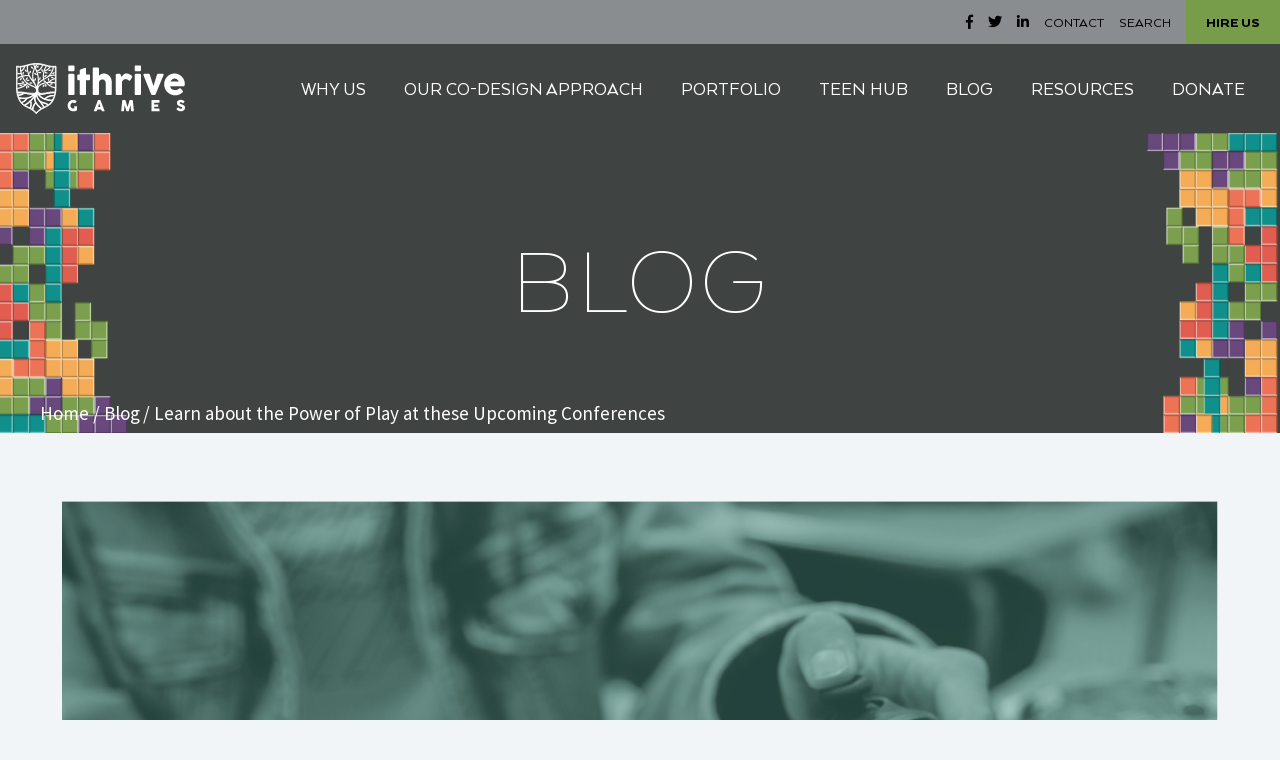

--- FILE ---
content_type: text/html; charset=UTF-8
request_url: https://ithrivegames.org/newsroom/conferences-game-based-learning-sel/
body_size: 52355
content:
<!doctype html>
<html class="no-js no-svg" prefix="schema: http://schema.org/" lang="en-US" xmlns:fb="https://www.facebook.com/2008/fbml" xmlns:addthis="https://www.addthis.com/help/api-spec"  prefix="og: http://ogp.me/ns# fb: http://ogp.me/ns/fb#" itemscope itemtype="http://schema.org/Blog">
	
	<head>
		    
<meta charset="UTF-8" />

<meta http-equiv="X-UA-Compatible" content="IE=edge">
<meta name="viewport" content="width=device-width, initial-scale=1">
<title>Learn about the Power of Play at these Upcoming Conferences - iThrive Games Foundation</title>
<meta name="description" content="This June, we’ll be at three conferences sharing how play and game design support SEL, social change, and leadership development." />
<template itemprop="description" content="This June, we’ll be at three conferences sharing how play and game design support SEL, social change, and leadership development."></template>
<link rel="shortcut icon" href="https://ithrivegames.org/wp-content/themes/ithrive-2019/favicon.ico" type="image/vnd.microsoft.icon" />
<link rel="author" href="https://ithrivegames.org/wp-content/themes/ithrive-2019/humans.txt" />
<link rel="pingback" href="https://ithrivegames.org/xmlrpc.php" />
<link rel="profile" href="http://gmpg.org/xfn/11">
<title>Learn about the Power of Play at these Upcoming Conferences &#8211; iThrive Games</title>
<meta name='robots' content='max-image-preview:large' />
	<style>img:is([sizes="auto" i], [sizes^="auto," i]) { contain-intrinsic-size: 3000px 1500px }</style>
	<link rel='dns-prefetch' href='//ithrivegames.org' />
<link rel='dns-prefetch' href='//www.google.com' />
<link rel='dns-prefetch' href='//s7.addthis.com' />
<link rel='dns-prefetch' href='//a.omappapi.com' />
<link rel="alternate" type="application/rss+xml" title="iThrive Games &raquo; Feed" href="https://ithrivegames.org/feed/" />
<link rel="alternate" type="application/rss+xml" title="iThrive Games &raquo; Comments Feed" href="https://ithrivegames.org/comments/feed/" />
<link rel="alternate" type="application/rss+xml" title="iThrive Games &raquo; Learn about the Power of Play at these Upcoming Conferences Comments Feed" href="https://ithrivegames.org/newsroom/conferences-game-based-learning-sel/feed/" />
		<!-- This site uses the Google Analytics by ExactMetrics plugin v8.0.1 - Using Analytics tracking - https://www.exactmetrics.com/ -->
							<script src="//www.googletagmanager.com/gtag/js?id=G-NSGLRDEJZ1"  data-cfasync="false" data-wpfc-render="false" type="text/javascript" async></script>
			<script data-cfasync="false" data-wpfc-render="false" type="text/javascript">
				var em_version = '8.0.1';
				var em_track_user = true;
				var em_no_track_reason = '';
								var ExactMetricsDefaultLocations = {"page_location":"https:\/\/ithrivegames.org\/newsroom\/conferences-game-based-learning-sel\/"};
				if ( typeof ExactMetricsPrivacyGuardFilter === 'function' ) {
					var ExactMetricsLocations = (typeof ExactMetricsExcludeQuery === 'object') ? ExactMetricsPrivacyGuardFilter( ExactMetricsExcludeQuery ) : ExactMetricsPrivacyGuardFilter( ExactMetricsDefaultLocations );
				} else {
					var ExactMetricsLocations = (typeof ExactMetricsExcludeQuery === 'object') ? ExactMetricsExcludeQuery : ExactMetricsDefaultLocations;
				}

								var disableStrs = [
										'ga-disable-G-NSGLRDEJZ1',
									];

				/* Function to detect opted out users */
				function __gtagTrackerIsOptedOut() {
					for (var index = 0; index < disableStrs.length; index++) {
						if (document.cookie.indexOf(disableStrs[index] + '=true') > -1) {
							return true;
						}
					}

					return false;
				}

				/* Disable tracking if the opt-out cookie exists. */
				if (__gtagTrackerIsOptedOut()) {
					for (var index = 0; index < disableStrs.length; index++) {
						window[disableStrs[index]] = true;
					}
				}

				/* Opt-out function */
				function __gtagTrackerOptout() {
					for (var index = 0; index < disableStrs.length; index++) {
						document.cookie = disableStrs[index] + '=true; expires=Thu, 31 Dec 2099 23:59:59 UTC; path=/';
						window[disableStrs[index]] = true;
					}
				}

				if ('undefined' === typeof gaOptout) {
					function gaOptout() {
						__gtagTrackerOptout();
					}
				}
								window.dataLayer = window.dataLayer || [];

				window.ExactMetricsDualTracker = {
					helpers: {},
					trackers: {},
				};
				if (em_track_user) {
					function __gtagDataLayer() {
						dataLayer.push(arguments);
					}

					function __gtagTracker(type, name, parameters) {
						if (!parameters) {
							parameters = {};
						}

						if (parameters.send_to) {
							__gtagDataLayer.apply(null, arguments);
							return;
						}

						if (type === 'event') {
														parameters.send_to = exactmetrics_frontend.v4_id;
							var hookName = name;
							if (typeof parameters['event_category'] !== 'undefined') {
								hookName = parameters['event_category'] + ':' + name;
							}

							if (typeof ExactMetricsDualTracker.trackers[hookName] !== 'undefined') {
								ExactMetricsDualTracker.trackers[hookName](parameters);
							} else {
								__gtagDataLayer('event', name, parameters);
							}
							
						} else {
							__gtagDataLayer.apply(null, arguments);
						}
					}

					__gtagTracker('js', new Date());
					__gtagTracker('set', {
						'developer_id.dNDMyYj': true,
											});
					if ( ExactMetricsLocations.page_location ) {
						__gtagTracker('set', ExactMetricsLocations);
					}
										__gtagTracker('config', 'G-NSGLRDEJZ1', {"forceSSL":"true","link_attribution":"true"} );
															window.gtag = __gtagTracker;										(function () {
						/* https://developers.google.com/analytics/devguides/collection/analyticsjs/ */
						/* ga and __gaTracker compatibility shim. */
						var noopfn = function () {
							return null;
						};
						var newtracker = function () {
							return new Tracker();
						};
						var Tracker = function () {
							return null;
						};
						var p = Tracker.prototype;
						p.get = noopfn;
						p.set = noopfn;
						p.send = function () {
							var args = Array.prototype.slice.call(arguments);
							args.unshift('send');
							__gaTracker.apply(null, args);
						};
						var __gaTracker = function () {
							var len = arguments.length;
							if (len === 0) {
								return;
							}
							var f = arguments[len - 1];
							if (typeof f !== 'object' || f === null || typeof f.hitCallback !== 'function') {
								if ('send' === arguments[0]) {
									var hitConverted, hitObject = false, action;
									if ('event' === arguments[1]) {
										if ('undefined' !== typeof arguments[3]) {
											hitObject = {
												'eventAction': arguments[3],
												'eventCategory': arguments[2],
												'eventLabel': arguments[4],
												'value': arguments[5] ? arguments[5] : 1,
											}
										}
									}
									if ('pageview' === arguments[1]) {
										if ('undefined' !== typeof arguments[2]) {
											hitObject = {
												'eventAction': 'page_view',
												'page_path': arguments[2],
											}
										}
									}
									if (typeof arguments[2] === 'object') {
										hitObject = arguments[2];
									}
									if (typeof arguments[5] === 'object') {
										Object.assign(hitObject, arguments[5]);
									}
									if ('undefined' !== typeof arguments[1].hitType) {
										hitObject = arguments[1];
										if ('pageview' === hitObject.hitType) {
											hitObject.eventAction = 'page_view';
										}
									}
									if (hitObject) {
										action = 'timing' === arguments[1].hitType ? 'timing_complete' : hitObject.eventAction;
										hitConverted = mapArgs(hitObject);
										__gtagTracker('event', action, hitConverted);
									}
								}
								return;
							}

							function mapArgs(args) {
								var arg, hit = {};
								var gaMap = {
									'eventCategory': 'event_category',
									'eventAction': 'event_action',
									'eventLabel': 'event_label',
									'eventValue': 'event_value',
									'nonInteraction': 'non_interaction',
									'timingCategory': 'event_category',
									'timingVar': 'name',
									'timingValue': 'value',
									'timingLabel': 'event_label',
									'page': 'page_path',
									'location': 'page_location',
									'title': 'page_title',
									'referrer' : 'page_referrer',
								};
								for (arg in args) {
																		if (!(!args.hasOwnProperty(arg) || !gaMap.hasOwnProperty(arg))) {
										hit[gaMap[arg]] = args[arg];
									} else {
										hit[arg] = args[arg];
									}
								}
								return hit;
							}

							try {
								f.hitCallback();
							} catch (ex) {
							}
						};
						__gaTracker.create = newtracker;
						__gaTracker.getByName = newtracker;
						__gaTracker.getAll = function () {
							return [];
						};
						__gaTracker.remove = noopfn;
						__gaTracker.loaded = true;
						window['__gaTracker'] = __gaTracker;
					})();
									} else {
										console.log("");
					(function () {
						function __gtagTracker() {
							return null;
						}

						window['__gtagTracker'] = __gtagTracker;
						window['gtag'] = __gtagTracker;
					})();
									}
			</script>
				<!-- / Google Analytics by ExactMetrics -->
		<script type="text/javascript">
/* <![CDATA[ */
window._wpemojiSettings = {"baseUrl":"https:\/\/s.w.org\/images\/core\/emoji\/15.0.3\/72x72\/","ext":".png","svgUrl":"https:\/\/s.w.org\/images\/core\/emoji\/15.0.3\/svg\/","svgExt":".svg","source":{"concatemoji":"https:\/\/ithrivegames.org\/wp-includes\/js\/wp-emoji-release.min.js?ver=6.7.1"}};
/*! This file is auto-generated */
!function(i,n){var o,s,e;function c(e){try{var t={supportTests:e,timestamp:(new Date).valueOf()};sessionStorage.setItem(o,JSON.stringify(t))}catch(e){}}function p(e,t,n){e.clearRect(0,0,e.canvas.width,e.canvas.height),e.fillText(t,0,0);var t=new Uint32Array(e.getImageData(0,0,e.canvas.width,e.canvas.height).data),r=(e.clearRect(0,0,e.canvas.width,e.canvas.height),e.fillText(n,0,0),new Uint32Array(e.getImageData(0,0,e.canvas.width,e.canvas.height).data));return t.every(function(e,t){return e===r[t]})}function u(e,t,n){switch(t){case"flag":return n(e,"\ud83c\udff3\ufe0f\u200d\u26a7\ufe0f","\ud83c\udff3\ufe0f\u200b\u26a7\ufe0f")?!1:!n(e,"\ud83c\uddfa\ud83c\uddf3","\ud83c\uddfa\u200b\ud83c\uddf3")&&!n(e,"\ud83c\udff4\udb40\udc67\udb40\udc62\udb40\udc65\udb40\udc6e\udb40\udc67\udb40\udc7f","\ud83c\udff4\u200b\udb40\udc67\u200b\udb40\udc62\u200b\udb40\udc65\u200b\udb40\udc6e\u200b\udb40\udc67\u200b\udb40\udc7f");case"emoji":return!n(e,"\ud83d\udc26\u200d\u2b1b","\ud83d\udc26\u200b\u2b1b")}return!1}function f(e,t,n){var r="undefined"!=typeof WorkerGlobalScope&&self instanceof WorkerGlobalScope?new OffscreenCanvas(300,150):i.createElement("canvas"),a=r.getContext("2d",{willReadFrequently:!0}),o=(a.textBaseline="top",a.font="600 32px Arial",{});return e.forEach(function(e){o[e]=t(a,e,n)}),o}function t(e){var t=i.createElement("script");t.src=e,t.defer=!0,i.head.appendChild(t)}"undefined"!=typeof Promise&&(o="wpEmojiSettingsSupports",s=["flag","emoji"],n.supports={everything:!0,everythingExceptFlag:!0},e=new Promise(function(e){i.addEventListener("DOMContentLoaded",e,{once:!0})}),new Promise(function(t){var n=function(){try{var e=JSON.parse(sessionStorage.getItem(o));if("object"==typeof e&&"number"==typeof e.timestamp&&(new Date).valueOf()<e.timestamp+604800&&"object"==typeof e.supportTests)return e.supportTests}catch(e){}return null}();if(!n){if("undefined"!=typeof Worker&&"undefined"!=typeof OffscreenCanvas&&"undefined"!=typeof URL&&URL.createObjectURL&&"undefined"!=typeof Blob)try{var e="postMessage("+f.toString()+"("+[JSON.stringify(s),u.toString(),p.toString()].join(",")+"));",r=new Blob([e],{type:"text/javascript"}),a=new Worker(URL.createObjectURL(r),{name:"wpTestEmojiSupports"});return void(a.onmessage=function(e){c(n=e.data),a.terminate(),t(n)})}catch(e){}c(n=f(s,u,p))}t(n)}).then(function(e){for(var t in e)n.supports[t]=e[t],n.supports.everything=n.supports.everything&&n.supports[t],"flag"!==t&&(n.supports.everythingExceptFlag=n.supports.everythingExceptFlag&&n.supports[t]);n.supports.everythingExceptFlag=n.supports.everythingExceptFlag&&!n.supports.flag,n.DOMReady=!1,n.readyCallback=function(){n.DOMReady=!0}}).then(function(){return e}).then(function(){var e;n.supports.everything||(n.readyCallback(),(e=n.source||{}).concatemoji?t(e.concatemoji):e.wpemoji&&e.twemoji&&(t(e.twemoji),t(e.wpemoji)))}))}((window,document),window._wpemojiSettings);
/* ]]> */
</script>
<link rel='stylesheet' id='sdm-styles-css' href='https://ithrivegames.org/wp-content/plugins/simple-download-monitor/css/sdm_wp_styles.css?ver=6.7.1' type='text/css' media='all' />
<style id='wp-emoji-styles-inline-css' type='text/css'>

	img.wp-smiley, img.emoji {
		display: inline !important;
		border: none !important;
		box-shadow: none !important;
		height: 1em !important;
		width: 1em !important;
		margin: 0 0.07em !important;
		vertical-align: -0.1em !important;
		background: none !important;
		padding: 0 !important;
	}
</style>
<style id='classic-theme-styles-inline-css' type='text/css'>
/*! This file is auto-generated */
.wp-block-button__link{color:#fff;background-color:#32373c;border-radius:9999px;box-shadow:none;text-decoration:none;padding:calc(.667em + 2px) calc(1.333em + 2px);font-size:1.125em}.wp-block-file__button{background:#32373c;color:#fff;text-decoration:none}
</style>
<style id='global-styles-inline-css' type='text/css'>
:root{--wp--preset--aspect-ratio--square: 1;--wp--preset--aspect-ratio--4-3: 4/3;--wp--preset--aspect-ratio--3-4: 3/4;--wp--preset--aspect-ratio--3-2: 3/2;--wp--preset--aspect-ratio--2-3: 2/3;--wp--preset--aspect-ratio--16-9: 16/9;--wp--preset--aspect-ratio--9-16: 9/16;--wp--preset--color--black: #000000;--wp--preset--color--cyan-bluish-gray: #abb8c3;--wp--preset--color--white: #ffffff;--wp--preset--color--pale-pink: #f78da7;--wp--preset--color--vivid-red: #cf2e2e;--wp--preset--color--luminous-vivid-orange: #ff6900;--wp--preset--color--luminous-vivid-amber: #fcb900;--wp--preset--color--light-green-cyan: #7bdcb5;--wp--preset--color--vivid-green-cyan: #00d084;--wp--preset--color--pale-cyan-blue: #8ed1fc;--wp--preset--color--vivid-cyan-blue: #0693e3;--wp--preset--color--vivid-purple: #9b51e0;--wp--preset--gradient--vivid-cyan-blue-to-vivid-purple: linear-gradient(135deg,rgba(6,147,227,1) 0%,rgb(155,81,224) 100%);--wp--preset--gradient--light-green-cyan-to-vivid-green-cyan: linear-gradient(135deg,rgb(122,220,180) 0%,rgb(0,208,130) 100%);--wp--preset--gradient--luminous-vivid-amber-to-luminous-vivid-orange: linear-gradient(135deg,rgba(252,185,0,1) 0%,rgba(255,105,0,1) 100%);--wp--preset--gradient--luminous-vivid-orange-to-vivid-red: linear-gradient(135deg,rgba(255,105,0,1) 0%,rgb(207,46,46) 100%);--wp--preset--gradient--very-light-gray-to-cyan-bluish-gray: linear-gradient(135deg,rgb(238,238,238) 0%,rgb(169,184,195) 100%);--wp--preset--gradient--cool-to-warm-spectrum: linear-gradient(135deg,rgb(74,234,220) 0%,rgb(151,120,209) 20%,rgb(207,42,186) 40%,rgb(238,44,130) 60%,rgb(251,105,98) 80%,rgb(254,248,76) 100%);--wp--preset--gradient--blush-light-purple: linear-gradient(135deg,rgb(255,206,236) 0%,rgb(152,150,240) 100%);--wp--preset--gradient--blush-bordeaux: linear-gradient(135deg,rgb(254,205,165) 0%,rgb(254,45,45) 50%,rgb(107,0,62) 100%);--wp--preset--gradient--luminous-dusk: linear-gradient(135deg,rgb(255,203,112) 0%,rgb(199,81,192) 50%,rgb(65,88,208) 100%);--wp--preset--gradient--pale-ocean: linear-gradient(135deg,rgb(255,245,203) 0%,rgb(182,227,212) 50%,rgb(51,167,181) 100%);--wp--preset--gradient--electric-grass: linear-gradient(135deg,rgb(202,248,128) 0%,rgb(113,206,126) 100%);--wp--preset--gradient--midnight: linear-gradient(135deg,rgb(2,3,129) 0%,rgb(40,116,252) 100%);--wp--preset--font-size--small: 13px;--wp--preset--font-size--medium: 20px;--wp--preset--font-size--large: 36px;--wp--preset--font-size--x-large: 42px;--wp--preset--spacing--20: 0.44rem;--wp--preset--spacing--30: 0.67rem;--wp--preset--spacing--40: 1rem;--wp--preset--spacing--50: 1.5rem;--wp--preset--spacing--60: 2.25rem;--wp--preset--spacing--70: 3.38rem;--wp--preset--spacing--80: 5.06rem;--wp--preset--shadow--natural: 6px 6px 9px rgba(0, 0, 0, 0.2);--wp--preset--shadow--deep: 12px 12px 50px rgba(0, 0, 0, 0.4);--wp--preset--shadow--sharp: 6px 6px 0px rgba(0, 0, 0, 0.2);--wp--preset--shadow--outlined: 6px 6px 0px -3px rgba(255, 255, 255, 1), 6px 6px rgba(0, 0, 0, 1);--wp--preset--shadow--crisp: 6px 6px 0px rgba(0, 0, 0, 1);}:where(.is-layout-flex){gap: 0.5em;}:where(.is-layout-grid){gap: 0.5em;}body .is-layout-flex{display: flex;}.is-layout-flex{flex-wrap: wrap;align-items: center;}.is-layout-flex > :is(*, div){margin: 0;}body .is-layout-grid{display: grid;}.is-layout-grid > :is(*, div){margin: 0;}:where(.wp-block-columns.is-layout-flex){gap: 2em;}:where(.wp-block-columns.is-layout-grid){gap: 2em;}:where(.wp-block-post-template.is-layout-flex){gap: 1.25em;}:where(.wp-block-post-template.is-layout-grid){gap: 1.25em;}.has-black-color{color: var(--wp--preset--color--black) !important;}.has-cyan-bluish-gray-color{color: var(--wp--preset--color--cyan-bluish-gray) !important;}.has-white-color{color: var(--wp--preset--color--white) !important;}.has-pale-pink-color{color: var(--wp--preset--color--pale-pink) !important;}.has-vivid-red-color{color: var(--wp--preset--color--vivid-red) !important;}.has-luminous-vivid-orange-color{color: var(--wp--preset--color--luminous-vivid-orange) !important;}.has-luminous-vivid-amber-color{color: var(--wp--preset--color--luminous-vivid-amber) !important;}.has-light-green-cyan-color{color: var(--wp--preset--color--light-green-cyan) !important;}.has-vivid-green-cyan-color{color: var(--wp--preset--color--vivid-green-cyan) !important;}.has-pale-cyan-blue-color{color: var(--wp--preset--color--pale-cyan-blue) !important;}.has-vivid-cyan-blue-color{color: var(--wp--preset--color--vivid-cyan-blue) !important;}.has-vivid-purple-color{color: var(--wp--preset--color--vivid-purple) !important;}.has-black-background-color{background-color: var(--wp--preset--color--black) !important;}.has-cyan-bluish-gray-background-color{background-color: var(--wp--preset--color--cyan-bluish-gray) !important;}.has-white-background-color{background-color: var(--wp--preset--color--white) !important;}.has-pale-pink-background-color{background-color: var(--wp--preset--color--pale-pink) !important;}.has-vivid-red-background-color{background-color: var(--wp--preset--color--vivid-red) !important;}.has-luminous-vivid-orange-background-color{background-color: var(--wp--preset--color--luminous-vivid-orange) !important;}.has-luminous-vivid-amber-background-color{background-color: var(--wp--preset--color--luminous-vivid-amber) !important;}.has-light-green-cyan-background-color{background-color: var(--wp--preset--color--light-green-cyan) !important;}.has-vivid-green-cyan-background-color{background-color: var(--wp--preset--color--vivid-green-cyan) !important;}.has-pale-cyan-blue-background-color{background-color: var(--wp--preset--color--pale-cyan-blue) !important;}.has-vivid-cyan-blue-background-color{background-color: var(--wp--preset--color--vivid-cyan-blue) !important;}.has-vivid-purple-background-color{background-color: var(--wp--preset--color--vivid-purple) !important;}.has-black-border-color{border-color: var(--wp--preset--color--black) !important;}.has-cyan-bluish-gray-border-color{border-color: var(--wp--preset--color--cyan-bluish-gray) !important;}.has-white-border-color{border-color: var(--wp--preset--color--white) !important;}.has-pale-pink-border-color{border-color: var(--wp--preset--color--pale-pink) !important;}.has-vivid-red-border-color{border-color: var(--wp--preset--color--vivid-red) !important;}.has-luminous-vivid-orange-border-color{border-color: var(--wp--preset--color--luminous-vivid-orange) !important;}.has-luminous-vivid-amber-border-color{border-color: var(--wp--preset--color--luminous-vivid-amber) !important;}.has-light-green-cyan-border-color{border-color: var(--wp--preset--color--light-green-cyan) !important;}.has-vivid-green-cyan-border-color{border-color: var(--wp--preset--color--vivid-green-cyan) !important;}.has-pale-cyan-blue-border-color{border-color: var(--wp--preset--color--pale-cyan-blue) !important;}.has-vivid-cyan-blue-border-color{border-color: var(--wp--preset--color--vivid-cyan-blue) !important;}.has-vivid-purple-border-color{border-color: var(--wp--preset--color--vivid-purple) !important;}.has-vivid-cyan-blue-to-vivid-purple-gradient-background{background: var(--wp--preset--gradient--vivid-cyan-blue-to-vivid-purple) !important;}.has-light-green-cyan-to-vivid-green-cyan-gradient-background{background: var(--wp--preset--gradient--light-green-cyan-to-vivid-green-cyan) !important;}.has-luminous-vivid-amber-to-luminous-vivid-orange-gradient-background{background: var(--wp--preset--gradient--luminous-vivid-amber-to-luminous-vivid-orange) !important;}.has-luminous-vivid-orange-to-vivid-red-gradient-background{background: var(--wp--preset--gradient--luminous-vivid-orange-to-vivid-red) !important;}.has-very-light-gray-to-cyan-bluish-gray-gradient-background{background: var(--wp--preset--gradient--very-light-gray-to-cyan-bluish-gray) !important;}.has-cool-to-warm-spectrum-gradient-background{background: var(--wp--preset--gradient--cool-to-warm-spectrum) !important;}.has-blush-light-purple-gradient-background{background: var(--wp--preset--gradient--blush-light-purple) !important;}.has-blush-bordeaux-gradient-background{background: var(--wp--preset--gradient--blush-bordeaux) !important;}.has-luminous-dusk-gradient-background{background: var(--wp--preset--gradient--luminous-dusk) !important;}.has-pale-ocean-gradient-background{background: var(--wp--preset--gradient--pale-ocean) !important;}.has-electric-grass-gradient-background{background: var(--wp--preset--gradient--electric-grass) !important;}.has-midnight-gradient-background{background: var(--wp--preset--gradient--midnight) !important;}.has-small-font-size{font-size: var(--wp--preset--font-size--small) !important;}.has-medium-font-size{font-size: var(--wp--preset--font-size--medium) !important;}.has-large-font-size{font-size: var(--wp--preset--font-size--large) !important;}.has-x-large-font-size{font-size: var(--wp--preset--font-size--x-large) !important;}
:where(.wp-block-post-template.is-layout-flex){gap: 1.25em;}:where(.wp-block-post-template.is-layout-grid){gap: 1.25em;}
:where(.wp-block-columns.is-layout-flex){gap: 2em;}:where(.wp-block-columns.is-layout-grid){gap: 2em;}
:root :where(.wp-block-pullquote){font-size: 1.5em;line-height: 1.6;}
</style>
<link rel='stylesheet' id='responsive-lightbox-swipebox-css' href='https://ithrivegames.org/wp-content/plugins/responsive-lightbox/assets/swipebox/swipebox.min.css?ver=2.4.8' type='text/css' media='all' />
<link rel='stylesheet' id='addthis_all_pages-css' href='https://ithrivegames.org/wp-content/plugins/addthis-all/frontend/build/addthis_wordpress_public.min.css?ver=6.7.1' type='text/css' media='all' />
<script type="text/javascript" id="sdm_squeeze_form_js-js-extra">
/* <![CDATA[ */
var sdm_js_object = {"ajax_url":"https:\/\/ithrivegames.org\/wp-admin\/admin-ajax.php","sdm_sf_version":"2.0.7","sdm_sf_name_required":"yes"};
/* ]]> */
</script>
<script src="https://ithrivegames.org/wp-content/plugins/sdm-squeeze-form/js/sdm_sf_global_script.js?ver=2.0.7" id="sdm_squeeze_form_js" defer="defer"></script>
<script type="text/javascript" id="sdm-recaptcha-scripts-js-js-extra">
/* <![CDATA[ */
var sdm_recaptcha_opt = {"site_key":"6LdYsFwaAAAAAH1pnxSSnkv6Z7EvCHpoUTVGzM3o"};
/* ]]> */
</script>
<script src="https://ithrivegames.org/wp-content/plugins/simple-download-monitor/js/sdm_g_recaptcha.js?ver=1" id="sdm-recaptcha-scripts-js" defer="defer"></script>
<script src="//www.google.com/recaptcha/api.js?hl=en_US&onload=sdm_reCaptcha&render=explicit&ver=6.7.1" id="sdm-recaptcha-scripts-lib" defer="defer"></script>
<script src="https://ithrivegames.org/wp-content/plugins/google-analytics-dashboard-for-wp/assets/js/frontend-gtag.min.js?ver=8.0.1" id="exactmetrics-frontend-script" defer="defer"></script>
<script data-cfasync="false" data-wpfc-render="false" type="text/javascript" id='exactmetrics-frontend-script-js-extra'>/* <![CDATA[ */
var exactmetrics_frontend = {"js_events_tracking":"true","download_extensions":"doc,pdf,ppt,zip,xls,docx,pptx,xlsx","inbound_paths":"[]","home_url":"https:\/\/ithrivegames.org","hash_tracking":"false","v4_id":"G-NSGLRDEJZ1"};/* ]]> */
</script>
<script type="text/javascript" src="https://ithrivegames.org/wp-includes/js/jquery/jquery.min.js?ver=3.7.1" id="jquery-core-js"></script>
<script type="text/javascript" src="https://ithrivegames.org/wp-includes/js/jquery/jquery-migrate.min.js?ver=3.4.1" id="jquery-migrate-js"></script>
<script src="https://ithrivegames.org/wp-content/plugins/responsive-lightbox/assets/swipebox/jquery.swipebox.min.js?ver=2.4.8" id="responsive-lightbox-swipebox" defer="defer"></script>
<script src="https://ithrivegames.org/wp-includes/js/underscore.min.js?ver=1.13.7" id="underscore" defer="defer"></script>
<script src="https://ithrivegames.org/wp-content/plugins/responsive-lightbox/assets/infinitescroll/infinite-scroll.pkgd.min.js?ver=6.7.1" id="responsive-lightbox-infinite-scroll" defer="defer"></script>
<script src="https://ithrivegames.org/wp-content/plugins/responsive-lightbox/js/front.js?ver=2.4.8" id="responsive-lightbox" defer="defer"></script>
<script type="text/javascript" id="sdm-scripts-js-extra">
/* <![CDATA[ */
var sdm_ajax_script = {"ajaxurl":"https:\/\/ithrivegames.org\/wp-admin\/admin-ajax.php"};
/* ]]> */
</script>
<script src="https://ithrivegames.org/wp-content/plugins/simple-download-monitor/js/sdm_wp_scripts.js?ver=6.7.1" id="sdm-scripts" defer="defer"></script>
<link rel="https://api.w.org/" href="https://ithrivegames.org/wp-json/" /><link rel="alternate" title="JSON" type="application/json" href="https://ithrivegames.org/wp-json/wp/v2/posts/7910" /><link rel="EditURI" type="application/rsd+xml" title="RSD" href="https://ithrivegames.org/xmlrpc.php?rsd" />
<link rel="canonical" href="https://ithrivegames.org/newsroom/conferences-game-based-learning-sel/" />
<link rel='shortlink' href='https://ithrivegames.org/?p=7910' />
<link rel="alternate" title="oEmbed (JSON)" type="application/json+oembed" href="https://ithrivegames.org/wp-json/oembed/1.0/embed?url=https%3A%2F%2Fithrivegames.org%2Fnewsroom%2Fconferences-game-based-learning-sel%2F" />
<link rel="alternate" title="oEmbed (XML)" type="text/xml+oembed" href="https://ithrivegames.org/wp-json/oembed/1.0/embed?url=https%3A%2F%2Fithrivegames.org%2Fnewsroom%2Fconferences-game-based-learning-sel%2F&#038;format=xml" />
<link rel="apple-touch-icon" sizes="180x180" href="/wp-content/uploads/fbrfg/apple-touch-icon.png?v=47Bp8dM9EN">
<link rel="icon" type="image/png" sizes="32x32" href="/wp-content/uploads/fbrfg/favicon-32x32.png?v=47Bp8dM9EN">
<link rel="icon" type="image/png" sizes="16x16" href="/wp-content/uploads/fbrfg/favicon-16x16.png?v=47Bp8dM9EN">
<link rel="manifest" href="/wp-content/uploads/fbrfg/site.webmanifest?v=47Bp8dM9EN">
<link rel="mask-icon" href="/wp-content/uploads/fbrfg/safari-pinned-tab.svg?v=47Bp8dM9EN" color="#5bbad5">
<link rel="shortcut icon" href="/wp-content/uploads/fbrfg/favicon.ico?v=47Bp8dM9EN">
<meta name="msapplication-TileColor" content="#da532c">
<meta name="msapplication-config" content="/wp-content/uploads/fbrfg/browserconfig.xml?v=47Bp8dM9EN">
<meta name="theme-color" content="#000000">
<!-- START - Open Graph and Twitter Card Tags 3.3.3 -->
 <!-- Facebook Open Graph -->
  <meta property="og:locale" content="en_US"/>
  <meta property="og:site_name" content="iThrive Games"/>
  <meta property="og:title" content="Learn about the Power of Play at these Upcoming Conferences"/>
  <meta property="og:url" content="https://ithrivegames.org/newsroom/conferences-game-based-learning-sel/"/>
  <meta property="og:type" content="article"/>
  <meta property="og:description" content="This June, we’ll be at three conferences sharing how play and game design support SEL, social change, and leadership development."/>
  <meta property="og:image" content="https://ithrivegames.org/wp-content/uploads/2021/06/SM-BP.png"/>
  <meta property="og:image:url" content="https://ithrivegames.org/wp-content/uploads/2021/06/SM-BP.png"/>
  <meta property="og:image:secure_url" content="https://ithrivegames.org/wp-content/uploads/2021/06/SM-BP.png"/>
  <meta property="article:published_time" content="2021-06-03T20:48:32+00:00"/>
  <meta property="article:modified_time" content="2023-08-29T22:09:12+00:00" />
  <meta property="og:updated_time" content="2023-08-29T22:09:12+00:00" />
  <meta property="article:section" content="Blog"/>
 <!-- Google+ / Schema.org -->
  <meta itemprop="name" content="Learn about the Power of Play at these Upcoming Conferences"/>
  <meta itemprop="headline" content="Learn about the Power of Play at these Upcoming Conferences"/>
  <meta itemprop="description" content="This June, we’ll be at three conferences sharing how play and game design support SEL, social change, and leadership development."/>
  <meta itemprop="image" content="https://ithrivegames.org/wp-content/uploads/2021/06/SM-BP.png"/>
  <meta itemprop="datePublished" content="2021-06-03"/>
  <meta itemprop="dateModified" content="2023-08-29T22:09:12+00:00" />
  <meta itemprop="author" content="iThrive Games"/>
  <!--<meta itemprop="publisher" content="iThrive Games"/>--> <!-- To solve: The attribute publisher.itemtype has an invalid value -->
 <!-- Twitter Cards -->
  <meta name="twitter:title" content="Learn about the Power of Play at these Upcoming Conferences"/>
  <meta name="twitter:url" content="https://ithrivegames.org/newsroom/conferences-game-based-learning-sel/"/>
  <meta name="twitter:description" content="This June, we’ll be at three conferences sharing how play and game design support SEL, social change, and leadership development."/>
  <meta name="twitter:image" content="https://ithrivegames.org/wp-content/uploads/2021/06/SM-BP.png"/>
  <meta name="twitter:card" content="summary_large_image"/>
 <!-- SEO -->
 <!-- Misc. tags -->
 <!-- is_singular -->
<!-- END - Open Graph and Twitter Card Tags 3.3.3 -->
	

<link href="https://fonts.googleapis.com/css?family=Josefin+Slab:400,400i,700,700i&display=swap" rel="stylesheet"> 
<link href="https://fonts.googleapis.com/css?family=Palanquin:400,700&display=swap" rel="stylesheet">
<script src="https://kit.fontawesome.com/d5550e6aec.js" crossorigin="anonymous"></script>
<link rel="stylesheet" href="https://ithrivegames.org/wp-content/themes/ithrive-2019/style.css?v=1.3" type="text/css" />

<link rel="preconnect" href="https://fonts.googleapis.com">
<link rel="preconnect" href="https://fonts.gstatic.com" crossorigin>
<link href="https://fonts.googleapis.com/css2?family=Source+Sans+Pro:ital,wght@0,200;0,300;0,400;0,600;0,700;0,900;1,200;1,300;1,400;1,600;1,700;1,900&display=swap" rel="stylesheet">


<script type="application/ld+json">
{"@id":"https://ithrivegames.org/#organization","@type":"http://schema.org/Organization","http://schema.org/image":"https://ithrivegames.org/wp-content/uploads/2023/07/iThrive-Horizontal-White.svg","http://schema.org/logo":{"@id":"https://ithrivegames.org/#logo","@type":"http://schema.org/ImageObject","http://schema.org/caption":"iThrive Games Foundation","http://schema.org/url":"https://ithrivegames.org/wp-content/uploads/2023/07/iThrive-Horizontal-White.svg"},"http://schema.org/name":"iThrive Games Foundation","http://schema.org/url":"https://ithrivegames.org"}
</script>

  <meta name="image" itemprop="image" content="https://ithrivegames.org/wp-content/uploads/2021/06/FP-BP.png" />
  <meta name="publication_date" itemprop="datePublished" content="2026-01-17" />


					</head>
	
				
	
			<body class="blog--default single blog blog--7910 format-standard" data-template="base.twig">
		<div class="skip-link" id="skip-link"><a class="skip-link__link screen-reader-text" href="#main"
				tabindex="0">Skip to content</a></div>
		<header class="header" id="header">
									<div class="nav-top">
				<div class="nav-top__content">
					<div class="nav-top__menu nav-top__menu--social">
						            
                                
     <ul class="social-media-menu social-media-menu--nav social-media-menu--depth-1 social-media-menu--length-3" data-template="menu.twig">
  

                                              
        
    <li class="social-media-menu__item social-media-menu__item--custom social-media-menu__item--object-custom social-media-menu__item--20">
      <a class="social-media-menu__link" target="_blank" href="https://www.facebook.com/iThriveGames/" rel="noopener"><i class="fab fa-facebook-f"></i></a>
                </li>
                                              
        
    <li class="social-media-menu__item social-media-menu__item--custom social-media-menu__item--object-custom social-media-menu__item--21">
      <a class="social-media-menu__link" target="_blank" href="https://twitter.com/ithrivegames" rel="noopener"><i class="fab fa-twitter"></i></a>
                </li>
                                              
        
    <li class="linked-in social-media-menu__item social-media-menu__item--custom social-media-menu__item--object-custom social-media-menu__item--23">
      <a class="social-media-menu__link" target="_blank" href="https://linkedin.com/company/ithrivegames" rel="noopener"><i class="fab fa-linkedin-in"></i></a>
                </li>
    </ul>
					</div>
					<div class="nav-top__menu nav-top__menu--contact">
						            
                      
     <ul class="contact-menu contact-menu--nav contact-menu--depth-1 contact-menu--length-2" data-template="menu.twig">
  

                              
        
    <li class="contact-menu__item contact-menu__item--type-post_type contact-menu__item--object-page contact-menu__item--17030">
      <a class="contact-menu__link" target="_self" href="https://ithrivegames.org/contact/">CONTACT</a>
                </li>
                              
        
    <li class="nav__top--item contact-menu__item contact-menu__item--custom contact-menu__item--object-custom contact-menu__item--15">
      <a class="contact-menu__link" target="_self" href="https://ithrivegames.org/search/">SEARCH</a>
                </li>
    </ul>
					</div>
					<!-- desktop search -->
		      <div class="header__search-input-container header__search-input-container--desktop hidden">
		        <div class="header__search-input-desktop-component hidden" style="display: none;">
		          <input class="header__search-input header__search-input--desktop" type="text" name="" id="">
		          <a class="header__search-input-button">Go</i></a>
		        </div>
		      </div>

					<div class="nav-top__menu nav-top__menu--donate">
						            
            
     <ul class="donate-menu donate-menu--nav donate-menu--depth-1 donate-menu--length-1" data-template="menu.twig">
  

                                              
        
    <li class="donate-menu__item donate-menu__item--custom donate-menu__item--object-custom donate-menu__item--27">
      <a class="donate-menu__link" target="_blank" href="https://docs.google.com/forms/d/19oEa1fQcyxtqa-JEK54TGmf2UN_t4KkBbe0FFRvOaZA/edit?" rel="noopener">HIRE US</a>
                </li>
    </ul>
					</div>
				</div>
				<!-- mobile search -->
				<div class="header__search-input-container header__search-input-container--mobile hidden">
					<div class="header__search-input-mobile-component">
						<input class="header__search-input header__search-input--mobile" type="text" name="" id="">
						<a class="header__search-input-button">Go</a>
					</div>
				</div>
				
			</div><!-- /.nav-top -->
						<div class="header__container">
				<h1 class="logo" role="banner">
										<a class="logo__link" href="https://ithrivegames.org" rel="home" title="iThrive Games Foundation">
						<picture alt="iThrive Games Foundation" class="logo__image">
							
<svg id="Layer_1" data-name="Layer 1" xmlns="http://www.w3.org/2000/svg" xmlns:xlink="http://www.w3.org/1999/xlink" viewBox="0 0 510.63 152.13">
  <defs>
    <style>
      .cls-1, .cls-2, .cls-3, .cls-4, .cls-5 {
        fill: none;
      }

      .cls-2 {
        clip-path: url(#clippath-2);
      }

      .cls-3 {
        clip-path: url(#clippath-1);
      }

      .cls-4 {
        stroke-width: 2.25px;
      }

      .cls-4, .cls-6 {
        stroke: #fff;
      }

      .cls-7, .cls-6 {
        fill: #fff;
      }

      .cls-8 {
        fill: #3f6636;
      }

      .cls-6 {
        stroke-linecap: round;
        stroke-linejoin: round;
        stroke-width: 2.3px;
      }

      .cls-5 {
        clip-path: url(#clippath);
      }
    </style>
    <clipPath id="clippath">
      <path class="cls-1" d="m44.79,5.76c-7.93,1.59-22.68,6.38-34.49,7.01-2.75.15-6.45-.07-6.45-.07v61.02c0,13.6,4.33,42.22,22.89,52.07,13.62,7.24,20.86,10.13,26.37,14.18,3.64,2.68,8.11,8.39,8.11,8.39,0,0,4.47-5.71,8.12-8.39,5.5-4.05,12.75-6.94,26.37-14.18,18.56-9.86,22.89-38.48,22.89-52.07V12.69s-3.46.63-6.19.36c-10.58-1.07-27.42-5.38-34.37-7.11-6.95-1.74-15.45-2.25-15.45-2.25,0,0-9.51-.1-17.42,2.07"/>
    </clipPath>
    <clipPath id="clippath-1">
      <path class="cls-1" d="m106.6,86.68c-7.54.69-27.09,5.19-33.29,4.08-6.5-1.16-6.53-3.4-9.52-2.43-5.54,1.79-9.75,2.33-9.75,2.33,0,0-3.98,0-11.54-.4-7.56-.4-22.09-3.18-32.44-3.38-1.63-.03-3.35.12-5.09.39,2.23,14.06,8.19,31.3,21.76,38.5,13.62,7.24,20.86,10.13,26.37,14.18,3.64,2.68,8.11,8.39,8.11,8.39,0,0,4.47-5.71,8.12-8.39,5.5-4.05,12.75-6.94,26.37-14.18,13.81-7.33,19.74-25.06,21.87-39.25-1.29-.11-2.73-.17-4.32-.17-1.97,0-4.18.1-6.65.32"/>
    </clipPath>
    <clipPath id="clippath-2">
      <path class="cls-1" d="m43.26,6.27c-6.95,1.74-21.26,6.23-33.07,7.16-2.74.21-6.34-.73-6.34-.73v61.02c0,13.6,4.33,42.22,22.89,52.07,13.62,7.24,20.86,10.13,26.37,14.18,3.64,2.68,8.11,8.39,8.11,8.39,0,0,4.47-5.71,8.12-8.39,5.5-4.05,12.75-6.94,26.37-14.18,18.56-9.86,22.89-38.48,22.89-52.07V12.69s-3.62.91-6.37.84c-10.72-.29-27.22-5.96-34.31-7.48-7.01-1.5-16.36-1.84-16.36-1.84,0,0-8.7-.15-16.84,2.09"/>
    </clipPath>
  </defs>
  <g>
    <g>
      <path class="cls-7" d="m157.78,10.98c0-1.39.3-2.38.9-2.96.6-.58,1.52-.87,2.79-.87h11.54c1.16,0,2.1.29,2.81.87.71.58,1.07,1.57,1.07,2.96v9.7c0,.4-.09.83-.27,1.29-.18.47-.44.91-.77,1.34-.33.43-.74.79-1.22,1.07-.48.28-1.02.42-1.62.42h-11.54c-2.46,0-3.68-1.38-3.68-4.13v-9.7Zm0,25.18c0-1.06.3-1.97.9-2.74s1.52-1.15,2.79-1.15h11.39c.4,0,.83.09,1.29.27.46.18.89.45,1.29.8.4.35.74.75,1.02,1.22.28.46.42,1,.42,1.59v55.47c0,1.26-.35,2.21-1.04,2.86-.7.64-1.69.97-2.99.97h-11.39c-2.46,0-3.68-1.28-3.68-3.83v-55.47Z"/>
      <path class="cls-7" d="m192.66,22.42c0-1.03.34-1.8,1.02-2.31.68-.51,1.65-1,2.91-1.47l11.29-3.93c.17-.03.32-.05.47-.05h.42c1.23,0,2.05.36,2.46,1.07.41.71.62,1.65.62,2.81l-.05,15.67h8.31c1.06,0,1.92.32,2.59.95.66.63,1,1.58,1,2.84v9.6c0,1.39-.33,2.41-1,3.06-.66.65-1.53.97-2.59.97h-8.31l.05,40c0,1.26-.37,2.21-1.09,2.86-.73.64-1.74.97-3.03.97h-11.24c-2.55,0-3.83-1.28-3.83-3.83l-.05-40h-3.63c-2.55,0-3.83-1.34-3.83-4.03v-9.6c0-2.52,1.28-3.78,3.83-3.78h3.63l.05-11.79Z"/>
      <path class="cls-7" d="m250.66,38.92c.63-.92,1.39-1.84,2.29-2.75.9-.91,1.95-1.72,3.16-2.43,1.21-.71,2.59-1.29,4.13-1.73s3.29-.67,5.25-.67c3.78,0,7.16.73,10.12,2.18,2.97,1.45,5.49,3.44,7.56,5.95,2.07,2.51,3.65,5.45,4.73,8.81,1.08,3.36,1.62,6.95,1.62,10.76v32.59c0,1.26-.27,2.21-.82,2.86-.55.64-1.42.97-2.61.97h-11.49c-1.43,0-2.41-.24-2.94-.72-.53-.48-.8-1.42-.8-2.81v-32.89c0-1.43-.27-2.75-.82-3.98-.55-1.23-1.29-2.3-2.21-3.21-.93-.91-2.02-1.62-3.26-2.14-1.24-.52-2.56-.77-3.96-.77-1.19,0-2.36.24-3.51.72-1.14.48-2.17,1.16-3.08,2.04-.91.88-1.68,1.93-2.29,3.16-.61,1.23-.97,2.59-1.07,4.08v32.84c0,.56-.11,1.13-.32,1.69-.22.56-.54.99-.97,1.29-.43.26-.84.45-1.22.55-.38.1-.82.15-1.32.15h-11.24c-1.43,0-2.46-.35-3.08-1.05-.63-.7-.95-1.62-.95-2.79V17.27c0-1.13.32-2.04.95-2.74.63-.7,1.66-1.04,3.08-1.04h11.24c.76,0,1.61.26,2.54.8.43.3.75.73.97,1.29.21.56.32,1.09.32,1.59v21.74Z"/>
      <path class="cls-7" d="m301.46,35.95c0-.56.12-1.1.37-1.62.25-.51.55-.92.92-1.22.86-.56,1.76-.85,2.69-.85h7.51c.63,0,1.13.12,1.49.35.37.23.67.53.92.9.25.37.46.78.65,1.24.18.47.41.93.67,1.39.07.13.2.45.4.97s.41,1.08.65,1.69c.23.62.46,1.19.67,1.74.22.55.36.9.42,1.07,1-1.09,1.95-2.25,2.86-3.46.91-1.21,1.88-2.33,2.91-3.36,1.03-1.03,2.17-1.87,3.43-2.54,1.26-.66,2.75-.99,4.48-.99s3.39.13,4.8.4c1.41.26,2.74.65,4.01,1.17,1.26.52,2.51,1.17,3.76,1.96,1.24.8,2.59,1.73,4.05,2.79,2.29,1.23,2.72,3.05,1.29,5.47l-4.53,7.71c-.66,1-1.48,1.61-2.44,1.84-.96.23-2.01.08-3.13-.45-1.43-1.39-2.88-2.43-4.35-3.11-1.48-.68-3.16-1.02-5.05-1.02-1.29,0-2.43.18-3.41.55-.98.37-1.87.88-2.66,1.54-.8.66-1.54,1.46-2.24,2.39-.7.93-1.39,1.96-2.09,3.08v36.02c0,1.26-.31,2.21-.92,2.86-.62.64-1.63.97-3.06.97h-11.19c-2.59,0-3.88-1.28-3.88-3.83v-55.67Z"/>
      <path class="cls-7" d="m358.67,10.98c0-1.39.3-2.38.9-2.96.6-.58,1.53-.87,2.79-.87h11.54c1.16,0,2.1.29,2.81.87.71.58,1.07,1.57,1.07,2.96v9.7c0,.4-.09.83-.27,1.29-.19.47-.44.91-.77,1.34-.33.43-.74.79-1.22,1.07-.48.28-1.02.42-1.62.42h-11.54c-2.45,0-3.68-1.38-3.68-4.13v-9.7Zm0,25.18c0-1.06.3-1.97.9-2.74.6-.76,1.53-1.15,2.79-1.15h11.39c.4,0,.83.09,1.29.27.46.18.89.45,1.29.8.4.35.74.75,1.02,1.22.28.46.42,1,.42,1.59v55.47c0,1.26-.35,2.21-1.04,2.86-.7.64-1.69.97-2.99.97h-11.39c-2.45,0-3.68-1.28-3.68-3.83v-55.47Z"/>
      <path class="cls-7" d="m385.49,37.2c-.66-1.36-.79-2.52-.37-3.48.41-.96,1.4-1.44,2.96-1.44h12.74c.86,0,1.62.23,2.26.7.65.47,1.1,1.13,1.37,1.99.56,1.76,1.19,3.73,1.87,5.92.68,2.19,1.39,4.43,2.14,6.74.75,2.31,1.48,4.59,2.21,6.87.73,2.27,1.4,4.36,2.02,6.27.61,1.91,1.16,3.56,1.64,4.97.48,1.41.84,2.41,1.07,3.01l10.55-33.78c.43-1.06.92-1.77,1.47-2.14.55-.36,1.32-.55,2.31-.55h13.08c.96,0,1.69.12,2.19.35.5.23.83.55.99.94.17.4.2.86.1,1.37-.1.51-.27,1.05-.5,1.61l-23.68,56.77c-.37.6-.8,1.1-1.29,1.52-.5.41-1.24.62-2.24.62h-5.92c-1.33,0-2.26-.19-2.81-.57-.55-.38-.96-.9-1.22-1.57l-22.94-56.12Z"/>
      <path class="cls-7" d="m502.66,87.89c-2.92,2.69-6.21,4.79-9.85,6.29-3.65,1.51-7.51,2.26-11.59,2.26-4.54,0-8.84-.83-12.89-2.49s-7.6-3.95-10.64-6.89c-3.05-2.93-5.47-6.39-7.27-10.37-1.79-3.98-2.69-8.31-2.69-12.98,0-2.92.35-5.75,1.07-8.48.71-2.74,1.72-5.3,3.04-7.69,1.31-2.39,2.9-4.58,4.78-6.59,1.87-2.01,3.97-3.73,6.29-5.15,2.32-1.42,4.84-2.54,7.56-3.33,2.72-.8,5.59-1.19,8.61-1.19,2.75,0,5.42.36,8.01,1.09,2.59.73,5.01,1.76,7.29,3.08,2.27,1.33,4.35,2.92,6.24,4.78,1.89,1.86,3.52,3.89,4.88,6.1,1.36,2.21,2.41,4.56,3.16,7.07.75,2.5,1.12,5.08,1.12,7.74,0,1.72-.03,3.13-.08,4.23-.05,1.1-.31,1.97-.77,2.61-.46.65-1.23,1.09-2.31,1.34-1.08.25-2.66.37-4.75.37h-35.82c.33,2.12,1,3.9,2.01,5.32,1.01,1.42,2.18,2.56,3.51,3.41,1.33.85,2.74,1.45,4.23,1.82,1.49.37,2.9.55,4.23.55,1.2,0,2.42-.12,3.68-.37,1.26-.25,2.48-.58,3.66-1,1.18-.41,2.25-.9,3.23-1.44.98-.55,1.77-1.12,2.36-1.72.53-.43.99-.75,1.37-.97.38-.22.79-.33,1.22-.33s.87.15,1.32.45c.45.3.95.73,1.52,1.29l5.27,5.97c.37.43.6.82.7,1.17.1.35.15.7.15,1.07,0,.67-.18,1.24-.55,1.72-.37.48-.79.9-1.29,1.27Zm-23.93-41.44c-1.29,0-2.54.26-3.76.77-1.21.52-2.35,1.2-3.41,2.06-1.06.86-2.01,1.84-2.86,2.93-.85,1.1-1.54,2.21-2.06,3.33h25.42c-.7-1.29-1.45-2.49-2.26-3.58-.81-1.09-1.74-2.06-2.79-2.88s-2.24-1.48-3.58-1.94c-1.34-.46-2.91-.7-4.7-.7Z"/>
    </g>
    <g>
      <path class="cls-7" d="m178.03,119.98c-.76-.53-1.57-.95-2.43-1.25-.86-.3-1.78-.45-2.76-.45-1.23,0-2.36.23-3.39.7-1.03.47-1.91,1.1-2.64,1.91-.74.8-1.31,1.74-1.73,2.82-.42,1.08-.62,2.23-.62,3.44s.21,2.36.62,3.43.99,2,1.73,2.8c.73.79,1.62,1.42,2.64,1.88,1.03.46,2.16.69,3.39.69.52,0,1.04-.04,1.55-.11.51-.08,1.06-.17,1.64-.29v-5.84c0-.28.08-.52.25-.7.16-.19.41-.28.74-.28h6.06c.22,0,.46.09.71.27.25.18.38.42.38.71v10.79c0,.4-.22.73-.65.98-.7.48-1.47.88-2.32,1.23-.85.34-1.73.62-2.65.85-.92.22-1.85.39-2.8.5-.94.11-1.86.17-2.75.17-1.58,0-3.09-.2-4.54-.6-1.45-.4-2.8-.98-4.07-1.72-1.26-.74-2.41-1.63-3.45-2.66-1.03-1.03-1.92-2.18-2.67-3.43-.74-1.25-1.32-2.61-1.72-4.06-.4-1.45-.6-2.96-.6-4.54s.2-3.09.6-4.54c.4-1.45.97-2.81,1.72-4.08.74-1.27,1.63-2.43,2.67-3.47,1.03-1.04,2.18-1.93,3.45-2.67,1.26-.73,2.62-1.31,4.07-1.72,1.45-.41,2.96-.61,4.54-.61,1.78,0,3.47.25,5.05.75,1.58.5,3.07,1.22,4.47,2.15.25.15.45.35.58.59.13.24.1.52-.09.83l-3.61,5.22c-.19.24-.39.4-.58.48-.19.08-.45.02-.78-.19Z"/>
      <path class="cls-7" d="m247.38,111.5c.01-.09.06-.18.14-.29.08-.1.18-.2.3-.29.12-.09.25-.16.38-.21.13-.05.26-.08.38-.08h5.71c.25,0,.47.08.65.24.18.16.31.29.4.41l.56,1.27,11.71,30.19c.12.3.1.54-.07.72-.16.19-.45.28-.85.28h-6.4c-.34,0-.61-.06-.79-.19-.19-.12-.33-.34-.44-.63-.3-.76-.59-1.51-.87-2.26-.28-.75-.56-1.51-.85-2.26h-11.84c-.28.76-.57,1.51-.86,2.26-.29.75-.58,1.5-.86,2.26-.19.55-.57.82-1.14.82h-6.58c-.28,0-.52-.08-.7-.22-.19-.15-.22-.37-.1-.67l12.11-31.35Zm4.06,9.54c-.28.76-.57,1.57-.86,2.45-.29.88-.58,1.76-.86,2.65-.28.89-.57,1.77-.86,2.64-.29.87-.58,1.68-.86,2.44h6.84l-3.41-10.19Z"/>
      <path class="cls-7" d="m321.12,111.61c.03-.27.13-.5.31-.69.18-.19.43-.29.76-.29h7.71c.55,0,.91.29,1.07.85l6.06,20.25,6.11-20.25c.21-.56.59-.85,1.14-.85h7.62c.27,0,.51.09.72.28.21.19.34.42.37.7.52,5.23,1.05,10.43,1.6,15.58.54,5.15,1.07,10.34,1.59,15.57v.11c0,.58-.33.87-.98.87h-6.31c-.68,0-1.04-.33-1.07-.98l-1.94-17.23-5.02,17.35c-.03.15-.14.33-.32.54-.19.21-.37.31-.55.31h-5.87c-.18,0-.37-.1-.57-.3-.2-.2-.31-.38-.32-.55l-5.02-17.3-1.94,17.19c-.03.66-.39.98-1.09.98h-6.31c-.64,0-.96-.33-.96-.98l3.19-31.15Z"/>
      <path class="cls-7" d="m409.33,111.66c0-.31.09-.56.26-.75.17-.18.41-.28.72-.28h22.12c.33,0,.58.1.76.29.18.19.27.45.27.78v5.51c0,.25-.09.49-.27.72-.18.23-.44.34-.78.34h-14.45v5.53h11.15c.28,0,.52.07.7.2.19.14.28.36.28.67v4.81c0,.21-.08.41-.24.6-.16.2-.4.29-.71.29h-11.17v5.71h14.99c.67,0,1,.34,1,1.02v5.6c0,.15-.06.28-.18.4-.06.41-.37.62-.91.62h-22.54c-.3,0-.54-.08-.71-.23-.18-.16-.27-.4-.27-.73v-31.13Z"/>
      <path class="cls-7" d="m490.88,133.04c.25.21.58.49.97.84.39.35.84.7,1.35,1.04.76.51,1.51.9,2.25,1.18.74.28,1.52.42,2.34.42.76,0,1.39-.09,1.91-.26.51-.17.92-.4,1.22-.68.3-.28.51-.61.63-.98.13-.37.19-.77.19-1.18,0-.46-.17-.87-.52-1.24-.35-.36-.78-.69-1.28-.97-.5-.28-1.03-.52-1.58-.72-.55-.2-1.03-.37-1.43-.5-1.78-.62-3.34-1.3-4.68-2.02-1.34-.72-2.45-1.52-3.35-2.4-.89-.88-1.56-1.86-2.01-2.92-.45-1.06-.67-2.25-.67-3.55,0-1.38.28-2.64.84-3.77.56-1.13,1.35-2.09,2.39-2.9,1.03-.8,2.28-1.42,3.73-1.86s3.08-.66,4.88-.66c1.35,0,2.65.15,3.89.45,1.24.31,2.46.79,3.67,1.46.51.3.98.6,1.44.92.45.32.85.63,1.19.92.34.3.61.58.81.85.2.27.3.5.3.69s-.05.37-.15.54c-.1.16-.24.35-.43.56l-3.41,3.64c-.25.25-.51.38-.76.38-.21,0-.4-.06-.57-.18-.17-.12-.36-.27-.57-.45l-.2-.18c-.3-.25-.63-.52-.99-.78-.37-.26-.75-.51-1.17-.72-.42-.22-.86-.39-1.32-.54-.46-.14-.93-.21-1.41-.21s-.95.04-1.38.12c-.43.08-.81.21-1.14.39-.33.18-.59.42-.78.7-.19.29-.29.65-.29,1.06s.11.78.31,1.08c.21.31.52.59.94.85.42.26.93.51,1.55.74.62.23,1.33.48,2.15.75,1.58.52,3.03,1.07,4.36,1.64,1.33.57,2.48,1.25,3.45,2.03.96.78,1.72,1.71,2.26,2.8.54,1.08.81,2.4.81,3.95,0,1.64-.33,3.12-1,4.45-.67,1.33-1.59,2.46-2.75,3.4-1.17.94-2.54,1.66-4.12,2.17-1.58.51-3.27.77-5.08.77-1.71,0-3.39-.3-5.04-.91-1.65-.61-3.19-1.43-4.62-2.46-.59-.43-1.1-.86-1.51-1.28-.41-.42-.73-.75-.97-1.01l-.07-.07s-.03-.05-.04-.05c-.02,0-.03-.02-.04-.03-.02-.03-.03-.05-.04-.06-.02,0-.03-.02-.04-.03-.34-.37-.51-.67-.51-.9,0-.25.17-.54.51-.85l3.86-3.68c.31-.22.56-.33.76-.33.13,0,.28.04.43.13.15.09.33.22.53.4Z"/>
    </g>
  </g>
  <g>
    <g>
      <path class="cls-8" d="m113.62,10.36c-10.56-.4-20.93-3.54-31.07-6.29-7.29-1.98-14.72-3.04-22.29-2.91-9.31.16-17.79,2.21-26.69,4.68-9.96,2.76-20.92,5.98-31.25,3.66-.54-.12-1.17.43-1.17.97v61.81c0,12.63,2.3,25.54,7.7,37.02,2.92,6.22,7.1,11.85,12.6,16,6.52,4.93,14.81,7.97,22.06,11.7,6.72,3.45,12.1,7.62,16.82,13.6.45.57,1.29.45,1.7-.08,4.01-5.08,8.47-9.01,14.12-12.12,7.36-4.04,15.15-7.3,22.39-11.57,12.05-7.1,17.68-21.57,20.52-34.56,2.41-11.06,2.09-22.23,2.09-33.47V10.67c0-.65-.53-1.34-1.26-1.16-2.05.5-4.15.83-6.26.85-1.37.01-1.59,2.15-.2,2.14,2.31-.02,4.59-.33,6.83-.87-.42-.39-.84-.77-1.26-1.16v61.81c0,13.35-2.55,27.3-9.04,39.09-4.13,7.51-9.91,12.35-17.42,16.26-6.76,3.53-13.8,6.64-20.34,10.57-4.74,2.84-8.54,6.78-11.94,11.1.57-.03,1.13-.05,1.7-.08-3.67-4.66-7.76-8.61-12.89-11.62-6.95-4.07-14.38-7.36-21.52-11.11-14.12-7.41-20.14-22.88-22.84-37.8-2.01-11.12-1.43-22.52-1.43-33.77V10.67c-.39.32-.78.65-1.17.97,9.58,2.15,19.54-.44,28.82-2.87,9.79-2.56,18.9-5.24,29.12-5.47,18.39-.42,35.12,8.5,53.36,9.2,1.38.05,1.59-2.09.2-2.14"/>
      <path class="cls-6" d="m113.62,10.36c-10.56-.4-20.93-3.54-31.07-6.29-7.29-1.98-14.72-3.04-22.29-2.91-9.31.16-17.79,2.21-26.69,4.68-9.96,2.76-20.92,5.98-31.25,3.66-.54-.12-1.17.43-1.17.97v61.81c0,12.63,2.3,25.54,7.7,37.02,2.92,6.22,7.1,11.85,12.6,16,6.52,4.93,14.81,7.97,22.06,11.7,6.72,3.45,12.1,7.62,16.82,13.6.45.57,1.29.45,1.7-.08,4.01-5.08,8.47-9.01,14.12-12.12,7.36-4.04,15.15-7.3,22.39-11.57,12.05-7.1,17.68-21.57,20.52-34.56,2.41-11.06,2.09-22.23,2.09-33.47V10.67c0-.65-.53-1.34-1.26-1.16-2.05.5-4.15.83-6.26.85-1.37.01-1.59,2.15-.2,2.14,2.31-.02,4.59-.33,6.83-.87-.42-.39-.84-.77-1.26-1.16v61.81c0,13.35-2.55,27.3-9.04,39.09-4.13,7.51-9.91,12.35-17.42,16.26-6.76,3.53-13.8,6.64-20.34,10.57-4.74,2.84-8.54,6.78-11.94,11.1.57-.03,1.13-.05,1.7-.08-3.67-4.66-7.76-8.61-12.89-11.62-6.95-4.07-14.38-7.36-21.52-11.11-14.12-7.41-20.14-22.88-22.84-37.8-2.01-11.12-1.43-22.52-1.43-33.77V10.67c-.39.32-.78.65-1.17.97,9.58,2.15,19.54-.44,28.82-2.87,9.79-2.56,18.9-5.24,29.12-5.47,18.39-.42,35.12,8.5,53.36,9.2,1.38.05,1.59-2.09.2-2.14Z"/>
    </g>
    <g class="cls-5">
      <path class="cls-7" d="m56.62,69.89c-3.76-2.3-8.14-3.41-12.15-5.17-4.33-1.9-8.17-4.97-11.82-7.92-5.05-4.08-8.75-10.03-11.44-16.14,1.5-.31,3.01-.59,4.51-.85,3.43-.6,8.67-1.63,12-.21.34.14,1.39.6,1.39.6,5.85,10.65,15.09,19.11,19.93,30.29.23.57.45,1.14.66,1.71.03.08.05.16.08.24-.96-.99-2.02-1.86-3.17-2.56m.36-52.34c.09-.21.18-.4.27-.6,3.09,6.76,5.64,13.73,7.19,21.08,1.5,7.15,1.66,14.38.5,21.58-.34,2.12-.77,4.22-1.2,6.32-.14.43-.28.86-.39,1.31-.23.88-.44,1.76-.63,2.64-.57-1.44-1.24-2.84-1.99-4.21-.88-1.91-1.84-3.81-2.83-5.72-3.49-6.76-5.52-13.35-5.7-21.02-.17-7.5,1.85-14.56,4.78-21.38M8.55,136.53c.08-.1.15-.21.21-.32,0,0,0,0,.01.01-.07.1-.14.2-.22.31m119.53-64.72c-5.6,2.01-12.72.06-18.06-1.98-5.52-2.11-10.53-5.86-14.77-10.04,3.3-.37,6.64-.48,10.02-.4,7.36.17,13.82,1.16,20.06,5.33,1.89,1.26,3.64-1.78,1.77-3.03-6.76-4.52-13.87-5.57-21.83-5.81-.71-.02-1.42-.02-2.12-.02,6.56-5.29,14.14-8.5,22.83-8.69,2.26-.05,2.26-3.56,0-3.51-10.7.23-19.92,4.63-27.69,11.75-.22.2-.82.51-.91.73-6.09.46-11.55,1.64-17.45,3.74-4.71,1.68-10.29,4.75-13.26,9.19.06-.31.12-.62.18-.93.08-.41.17-.83.25-1.24.07-.26.14-.51.22-.77,1.21-3.74,5.24-7.16,8.03-9.78,5.92-5.55,13.8-8.31,20.37-12.94.43-.3.86-.62,1.28-.94.19-.04.39-.11.59-.23,8.05-4.95,18.98-5.45,27.67-1.93,2.1.85,3-2.55.93-3.38-6.71-2.72-14.72-3.14-21.94-1.25,6.8-7.86,11.07-18.01,10.36-28.42-.15-2.25-3.67-2.26-3.51,0,1,14.63-8.33,27.71-20.32,35.22-1.91,1.2-3.98,2.38-6.08,3.59-1.07-6.77-.39-13.96,1.47-20.66,4.46-.09,9.37-3.93,12.61-6.55,2.39-1.94,4.29-4.71,5.69-7.44.71-1.38,2.31-3.69,2.18-5.33-.17-2.24-3.69-2.26-3.51,0,.05.59-1.29,2.73-1.7,3.56-1.1,2.23-2.59,4.21-4.33,5.98-2.05,2.1-6.32,5.26-9.77,6.07.45-1.28.94-2.54,1.47-3.77,1.71-3.97,4.12-7.92,7.83-10.3,1.39-.89,4.84-2.52,4.63-4.59-.22-2.23-3.74-2.25-3.51,0-.1-.97-.68.07-1.21.45-.55.39-1.12.75-1.68,1.11-1.6,1.03-2.97,2.27-4.25,3.67-3.03,3.32-4.86,7.62-6.41,11.77-3.2,8.58-4.4,18.67-2.74,27.74,0,.06-.02.12-.02.18-4.64,2.75-9.24,5.78-12.73,9.64.34-2.59.56-5.19.54-7.84-.03-5.85-1.08-11.73-2.54-17.38-.57-2.18-1.22-4.34-1.96-6.47,4.71-1.41,8.87-4.79,11.71-8.74,3.13-4.35,7.11-10.96,7.02-16.49-.04-2.26-3.55-2.27-3.51,0,.08,4.64-3.47,10.11-5.94,13.89-2.4,3.67-6.25,6.8-10.5,8.04-1.26-3.26-2.69-6.47-4.22-9.63,2.94-4.88,6.74-8.92,10.54-13.39,1.46-1.71-1.02-4.21-2.48-2.48-3.47,4.09-7.03,7.79-9.93,12.14-1.64-3.19-3.36-6.34-5.1-9.44-1.11-1.97-4.14-.21-3.03,1.77,2.09,3.72,4.11,7.47,5.99,11.29-.13.25-.27.51-.4.77-2.99,6.07-5.06,12.44-5.91,19.16-.75,5.87-.33,12.06,1.23,17.82-2.58-3.41-5.1-6.87-7.24-10.55-4.16-7.15-7.16-17.03-7.02-25.33.07-3.95,1.14-7.94,2.28-11.7.6-1.98,2.18-5.12.49-6.86-1.42-1.46-3.57.4-2.83,1.97-1.42,5.97-3.36,11.69-3.47,17.91-.06,3.22.85,6.5,1.59,9.6.84,3.54,1.7,6.95,3.16,10.3.02.04.03.07.05.1-2.68-.47-5.65-.32-8.19-.18-3.06.16-6.17.72-9.21,1.44-.37-.98-.72-1.95-1.05-2.91-.95-2.82-1.82-5.68-2.46-8.58,7.56-4.31,14.62-16.08,12.08-24.67-.64-2.17-4.03-1.24-3.39.93,1.98,6.7-3.54,15.9-9.37,19.99-.09-.63-.16-1.27-.22-1.91-.44-4.77.33-9.57.4-14.34.03-2.26-3.48-2.26-3.51,0-.06,4.38-.61,8.73-.47,13.11.12,3.59.84,7.12,1.78,10.58-.07.02-.14.04-.21.07-1.82.84-4.68.83-6.63.42-1.6-.34-5.29-.64-6.01-2.41-.84-2.07-4.24-1.17-3.39.93,2.21,5.45,12.17,6.26,17.2,4.34.56,1.8,1.17,3.58,1.84,5.32-.45.13-.9.25-1.35.38-7.48,2.15-15.41,6.37-18.92,13.65-.98,2.03,2.05,3.81,3.03,1.77,2.99-6.21,9.37-9.53,15.64-11.67.97-.33,1.96-.62,2.95-.88,1.83,4.12,4.06,8.06,6.81,11.75,2.11,2.82,4.63,5.39,7.4,7.67-.59.36-1.98,1.76-2.34,2.13-1.81-1.04-4.04-1.32-6.06-1.82-3.43-.86-7.07-1.21-10.58-1.41-3.35-.2-6.99.04-10.29.6-1.65.28-3.25.65-4.82,1.22-.9.33-2.52,1.28-3.5,1.08-2.21-.46-3.15,2.93-.93,3.39,1.64.34,3.18-.27,4.71-.83,3.31-1.22,6.62-1.63,10.13-1.83,3.77-.22,7.4.04,11.14.56,1.45.2,2.86.53,4.28.89.75.19,1.86.32,2.83.58-.63.41-1.27.8-1.91,1.18-3.38,1.94-7.07,3.52-10.68,4.92-3.47,1.35-7.05,2.23-10.72,2.82-2.06.33-4.1.83-6.14,1.25-1.22.25-2.73-.03-3.86.42-2.08.83-1.17,4.23.93,3.39.94-.38,2.83-.23,3.86-.42,2.46-.46,4.89-1.05,7.37-1.45,4.64-.74,9.05-2.36,13.35-4.2,4-1.71,8.17-3.59,11.59-6.32,1.25-1,3.22-2.4,4.39-4.02,2.53,1.82,5.21,3.42,7.94,4.77,3.96,1.96,8.26,3.03,12.15,5.17,2.84,1.57,5.77,3.21,5.77,9.98,0,4.98-2.84,5.5-3.05,5.77-1.99,1-4.11,1.74-5.46,1.98-2.58.47-5.16.2-7.74-.06-6.66-.67-13.41-1.38-19.98-2.65-6.04-1.16-12.36-1.42-18.49-1.23-4.18.13-9.12.8-12.83,2.9-.52.3-.89.91-.87,1.52,0,.05,0,.1,0,.15.05,1.8,2.3,2.17,3.17,1.09,4.64-2.37,10.67-2.26,15.69-2.17,3.02.05,6,.36,8.97.75-2.44,1.57-5.9,2.21-8.48,2.71-1.64.31-3.28.57-4.93.81-.91.13-1.83.23-2.74.32-1.52.14-1.14-.46-.22.76-1.34-1.79-4.39-.04-3.03,1.77,1.91,2.56,8.7.29,11.22-.16,4.38-.78,9.63-2.08,12.64-5.57,2.31.35,4.63.71,6.95,1.01,6.04.77,12.5,2.07,18.59,1.84.61-.02,1.31-.07,2.07-.14-2.81,2.15-6.01,3.91-8.74,5.38-6.71,3.6-14.11,4.31-21.57,4.02-3.87-.15-7.72-.58-11.54-1.22-3.54-.59-7.46-1.18-10.13-3.77-1.63-1.57-4.11.91-2.48,2.48,4.74,4.58,12.55,4.97,18.77,5.63,4.26.45,8.48.62,12.66.3-.64.89-1.44,1.83-1.65,2.09-1.5,1.89-3.64,3.25-5.55,4.67-3.47,2.58-7.89,4.18-11.99,5.44-2.16.66-1.24,4.05.93,3.39,5.66-1.74,10.81-4.25,15.54-7.82,2.26-1.71,6.1-5.05,6.9-8.28,2.02-.33,4.04-.8,6.04-1.44,5.88-1.88,11.46-5.42,16.24-9.37-3.39,5.67-7.21,10.68-12.2,15.18-5.38,4.85-10.57,9.51-16.83,13.24-6,3.58-12.29,6.66-18.72,9.36-.55-.24-1.2-.16-1.71.48-.32.4-.51.76-.69,1.24-.43,1.18.95,2.66,2.16,2.16,6.76-2.77,13.32-5.94,19.66-9.57,5.75-3.3,10.7-7.3,15.57-11.66,1.45,3.46.93,7.94.4,11.47-.72,4.78-2.66,8.56-4.32,12.99-.8,2.12,2.6,3.03,3.39.93.88-2.35,2.18-4.44,2.98-6.85.94-2.83,1.56-6.09,1.76-9.07.26-3.95.45-8.37-1.5-11.94,3.61-3.35,7.15-7.15,10.18-11.3-.34,1.34-.6,2.71-.69,4.15-.22,3.83,1.11,7.63,2.85,11.02-.15.23-.27.5-.31.82.02-.19-1.86,2.03-1.9,2.09-.89,1.12-1.66,2.31-2.42,3.52-1.62,2.59-2.73,5.52-3.56,8.45-1.74,6.16.02,11.56,1.4,17.47-.03.33.04.68.23,1.02.43,1.9,3.69,1.5,3.45-.47-.02-.17-.05-.32-.08-.46,0,0,.01,0,.02,0-.59-2.69-1.45-5.3-2.03-7.99-.79-3.67-.03-7.48,1.12-10.97,1.09-3.31,3-6.34,5.14-9.06.29-.37.59-.7.87-1.04,4.44,7.02,11.24,13.37,18.07,17.7,1.92,1.22,3.68-1.82,1.77-3.03-6.85-4.35-13.1-10.73-17.48-17.57-2.22-3.47-3.58-7.34-3.61-11.48-.02-2.98,1.13-5.79,2.23-8.56,1.37,5.46,4.85,10.56,8.22,14.84,4.51,5.73,9.28,11.04,12.55,17.62,3.63,7.32,4.77,15.78,6.06,23.75.25,1.57,2.4,1.59,3.17.47.97-.83.72-2.21-.02-2.87-1.07-6.54-2.25-13.04-4.54-19.28-1.82-4.96-4.57-9.32-7.73-13.47,2.14.71,4.34,1.23,6.36,1.74,6.93,1.72,14.93,6.37,18.14,13,.99,2.04,4.02.26,3.03-1.77-2.6-5.36-8.15-9.53-13.41-11.99-2.97-1.39-6.11-2.44-9.28-3.24-3.71-.94-8.74-2.23-11.01-5.6-.15-.22-.33-.39-.52-.52-2.74-3.54-5.23-7.23-6.91-11.46-1.29-3.25-1.25-6.52-.9-9.8,2.82,6.62,8.29,11.98,14.51,16.14,2.03,1.36,4.21,2.5,6.49,3.45.27.23.61.37.98.39,9.06,3.52,19.57,4.1,28.84,2.74,2.23-.33,1.28-3.71-.93-3.39-7.74,1.14-16.24.7-23.95-1.75,1.4-1.12,2.78-2.28,4.37-3.17,3.06-1.71,6.5-3.02,9.85-4,6.25-1.83,12.68-1.11,19.08-.97,2.27.05,2.26-3.46,0-3.51-6.82-.15-13.33-.58-20.02,1.1-3.3.83-6.56,2.33-9.61,3.83-2.84,1.4-5.01,3.59-7.57,5.27-3.21-1.37-6.24-3.13-8.93-5.34-2.5-2.06-4.92-4.31-6.89-6.86,4.55,1.46,10.22,1.01,14.52.42,6.03-.83,12-2.11,18.01-3.09,3.27-.53,6.48-.85,9.79-.87,2.72-.01,8.01-.42,10.15,1.51,1.67,1.51,4.17-.96,2.48-2.48-2.97-2.69-7.61-2.38-11.38-2.52-5.39-.2-10.63.73-15.92,1.63-5.67.97-11.33,2.22-17.05,2.77-4.1.4-8.3-.91-10.22-2.68-3.79-3.5-4.14-10.82-1.56-16.01,2.65-5.6,10.18-8.33,15.59-10.06,2.12-.68,4.26-1.19,6.41-1.59,4.78,5.09,10.58,9.63,17.04,12.33,6.1,2.55,14.52,4.76,21.02,2.44,2.11-.76,1.2-4.15-.94-3.38"/>
      <path class="cls-7" d="m22.6,25.85s.03.05.09.13c.05.09.16.22.23.37.18.32.38.76.55,1.28.16.51.28,1.1.31,1.71.04.61-.01,1.24-.13,1.86-.24,1.24-.85,2.39-1.57,3.21-.36.41-.72.73-1.02.95-.13.11-.28.19-.36.25-.09.06-.13.09-.13.09,0,0-.03-.05-.09-.13-.05-.09-.16-.22-.23-.37-.18-.32-.39-.76-.56-1.28-.33-1.03-.43-2.34-.17-3.57.13-.62.33-1.22.61-1.76.27-.55.61-1.04.96-1.45.36-.41.72-.73,1.01-.96.13-.11.28-.19.36-.25.09-.06.13-.09.13-.09"/>
      <path class="cls-7" d="m26.48,18.93s.05,0,.16.02c.1.02.27.03.43.08.36.08.82.22,1.32.44.49.22,1.01.53,1.48.91.48.37.92.84,1.3,1.34.76,1,1.22,2.23,1.35,3.31.06.54.07,1.03.04,1.39,0,.17-.04.34-.05.44-.02.1-.03.16-.03.16,0,0-.05,0-.16-.02-.1-.02-.27-.03-.44-.07-.36-.08-.83-.22-1.32-.44-.99-.44-2.03-1.23-2.77-2.25-.37-.51-.69-1.06-.91-1.63-.23-.57-.37-1.15-.44-1.68-.06-.54-.07-1.03-.04-1.39,0-.17.04-.34.05-.44.02-.1.02-.16.02-.16"/>
      <path class="cls-7" d="m44.99,10.56s.05,0,.16,0c.1,0,.27-.02.44,0,.37,0,.85.06,1.38.18.53.12,1.09.32,1.63.61.55.27,1.06.64,1.53,1.06.94.84,1.62,1.96,1.96,2.99.17.52.26,1,.3,1.36.03.17.02.34.03.44,0,.1,0,.16,0,.16,0,0-.05,0-.16,0-.1,0-.27.02-.44.01-.37,0-.85-.06-1.38-.18-1.06-.24-2.23-.82-3.15-1.68-.46-.43-.88-.9-1.2-1.43-.33-.51-.58-1.05-.75-1.56-.17-.52-.26-1-.31-1.36-.03-.17-.02-.34-.03-.44,0-.1,0-.16,0-.16"/>
      <path class="cls-7" d="m44.58,22.62s.02.05.06.15c.04.1.11.24.16.41.12.35.23.82.3,1.36.06.54.06,1.13-.02,1.74-.07.61-.25,1.22-.48,1.8-.47,1.17-1.29,2.19-2.14,2.86-.43.33-.85.58-1.18.75-.15.09-.31.14-.4.18-.1.04-.15.06-.15.06,0,0-.02-.05-.06-.15-.04-.09-.12-.24-.16-.41-.12-.35-.24-.82-.31-1.36-.13-1.08.01-2.38.5-3.53.25-.58.55-1.13.93-1.62.37-.49.79-.91,1.21-1.24.43-.33.85-.59,1.17-.75.15-.09.31-.14.4-.18.1-.04.15-.06.15-.06"/>
      <path class="cls-7" d="m69.17,8.38s0,.05-.03.16c-.02.1-.03.27-.08.43-.08.35-.24.82-.47,1.31-.23.49-.55.99-.94,1.46-.38.48-.86.9-1.37,1.27-1.02.74-2.26,1.17-3.33,1.28-.54.05-1.03.04-1.39,0-.17,0-.34-.05-.44-.06-.1-.02-.16-.03-.16-.03,0,0,0-.06.03-.16.02-.1.03-.27.08-.43.09-.36.24-.82.47-1.31.46-.98,1.28-2.01,2.31-2.72.52-.36,1.07-.67,1.65-.87.57-.22,1.15-.35,1.69-.41.54-.05,1.03-.04,1.39,0,.17,0,.34.05.44.06.1.02.16.03.16.03"/>
      <path class="cls-7" d="m93.1,35.82s0,.05-.03.16c-.02.1-.03.27-.08.43-.09.35-.24.82-.47,1.31-.23.49-.55.99-.94,1.46-.38.48-.86.9-1.37,1.27-1.02.74-2.26,1.17-3.33,1.28-.54.05-1.03.04-1.39,0-.17,0-.34-.05-.44-.06-.1-.02-.16-.03-.16-.03,0,0,0-.06.03-.16.02-.1.03-.27.08-.43.09-.36.24-.82.46-1.31.46-.98,1.28-2.01,2.31-2.72.52-.36,1.07-.67,1.65-.87.57-.22,1.15-.35,1.69-.4.54-.05,1.03-.05,1.39,0,.17,0,.34.05.44.06.1.02.16.03.16.03"/>
      <path class="cls-7" d="m73.18,41.54s.03.05.09.13c.05.09.16.22.23.38.18.32.38.76.55,1.28.16.52.27,1.1.3,1.71.04.61-.02,1.24-.14,1.86-.25,1.23-.86,2.39-1.58,3.2-.36.41-.73.73-1.02.95-.13.11-.28.19-.36.25-.09.06-.13.09-.13.09,0,0-.03-.05-.09-.13-.05-.09-.16-.22-.23-.38-.18-.32-.38-.76-.55-1.28-.33-1.03-.42-2.34-.15-3.57.13-.61.33-1.22.62-1.76.27-.55.61-1.04.97-1.44.36-.41.72-.73,1.02-.95.13-.11.28-.19.36-.25.09-.06.13-.09.13-.09"/>
      <path class="cls-7" d="m76.58,28.46s-.04.04-.11.12c-.07.07-.18.2-.31.31-.27.25-.66.54-1.12.83-.46.27-1.01.52-1.59.69-.59.18-1.21.27-1.84.29-1.26.04-2.52-.29-3.48-.8-.48-.26-.88-.54-1.16-.77-.14-.1-.25-.23-.33-.3-.08-.07-.12-.11-.12-.11,0,0,.04-.04.11-.12.07-.07.18-.2.31-.31.27-.25.66-.55,1.12-.83.93-.56,2.18-.95,3.44-.97.63-.01,1.26.05,1.85.2.59.14,1.15.36,1.63.61.48.26.88.54,1.16.77.14.1.25.23.33.3.08.07.12.11.12.11"/>
      <path class="cls-7" d="m80.17,26.98s-.05-.03-.14-.08c-.08-.05-.24-.12-.37-.23-.3-.2-.68-.51-1.06-.9-.38-.39-.74-.86-1.04-1.39-.31-.53-.54-1.12-.71-1.72-.34-1.21-.31-2.52-.04-3.57.14-.52.32-.98.48-1.31.07-.16.16-.3.21-.39.05-.09.08-.14.08-.14,0,0,.05.03.14.08.09.05.24.12.38.23.3.2.68.51,1.07.9.76.77,1.43,1.9,1.75,3.12.16.61.25,1.23.24,1.85,0,.61-.08,1.2-.21,1.72-.14.53-.32.98-.48,1.31-.07.16-.16.3-.21.39-.05.09-.08.14-.08.14"/>
      <path class="cls-7" d="m62.54,35.98s-.06,0-.16.01c-.1,0-.27.03-.44.02-.37,0-.85-.03-1.38-.13-.53-.11-1.1-.29-1.65-.55-.56-.26-1.08-.61-1.56-1.01-.96-.81-1.69-1.9-2.06-2.92-.18-.51-.29-.99-.35-1.35-.04-.17-.03-.34-.05-.44,0-.11-.01-.16-.01-.16,0,0,.06,0,.16-.01.1,0,.27-.03.44-.03.37,0,.85.03,1.39.13,1.06.21,2.26.75,3.21,1.57.48.41.91.88,1.25,1.38.35.5.62,1.03.81,1.54.18.51.29.99.35,1.35.04.17.04.34.05.44,0,.1.01.16.01.16"/>
      <path class="cls-7" d="m55.84,53.96s-.02-.05-.06-.15c-.03-.1-.1-.25-.14-.42-.1-.35-.2-.83-.24-1.37-.04-.54-.02-1.13.09-1.73.1-.61.3-1.21.56-1.78.52-1.15,1.38-2.13,2.26-2.76.44-.31.87-.55,1.21-.7.15-.08.32-.12.41-.16.1-.03.15-.05.15-.05,0,0,.02.05.06.15.03.1.1.25.14.42.1.35.2.83.25,1.37.09,1.08-.12,2.37-.66,3.51-.27.57-.6,1.11-1,1.57-.39.47-.83.87-1.27,1.19-.44.31-.87.55-1.2.7-.15.08-.32.12-.41.16-.1.04-.15.06-.15.06"/>
      <path class="cls-7" d="m49.76,60.32s-.04.04-.12.1c-.08.06-.2.18-.35.27-.3.21-.72.46-1.22.68-.5.21-1.07.39-1.67.48-.6.11-1.24.11-1.86.05-1.25-.12-2.47-.61-3.35-1.23-.44-.32-.8-.65-1.05-.91-.13-.12-.22-.26-.29-.34-.07-.08-.1-.12-.1-.12,0,0,.04-.04.12-.1.08-.06.2-.18.35-.27.3-.21.72-.46,1.22-.68.99-.44,2.28-.67,3.53-.53.62.07,1.24.21,1.81.43.57.21,1.1.5,1.54.81.44.32.8.64,1.05.91.13.12.22.26.29.33.06.08.1.13.1.13"/>
      <path class="cls-7" d="m12.66,52.22s-.02-.05-.05-.15c-.03-.1-.1-.25-.14-.42-.1-.35-.2-.83-.24-1.37-.04-.54-.02-1.13.09-1.73.1-.61.3-1.21.56-1.78.52-1.15,1.38-2.13,2.26-2.76.44-.31.88-.55,1.21-.7.15-.08.32-.12.41-.16.1-.03.15-.05.15-.05,0,0,.02.05.06.15.03.1.1.25.14.42.1.35.2.83.25,1.37.09,1.08-.11,2.37-.66,3.51-.27.57-.6,1.11-1,1.57-.39.47-.83.87-1.27,1.19-.44.31-.87.55-1.21.7-.15.08-.32.12-.41.16-.1.04-.15.05-.15.05"/>
      <path class="cls-7" d="m25.31,59.12s-.05.02-.15.06c-.09.03-.24.11-.41.16-.34.12-.82.24-1.36.31-.54.07-1.13.07-1.74,0-.61-.07-1.22-.24-1.8-.47-1.17-.46-2.2-1.27-2.87-2.12-.34-.43-.59-.85-.75-1.17-.09-.15-.14-.31-.18-.4-.04-.1-.06-.15-.06-.15,0,0,.05-.02.15-.06.09-.04.24-.12.41-.16.35-.12.82-.24,1.36-.31,1.07-.14,2.38,0,3.54.49.58.24,1.14.55,1.62.92.49.37.91.79,1.25,1.21.34.43.59.84.75,1.17.09.15.14.31.18.4.04.1.06.15.06.15"/>
      <path class="cls-7" d="m9.36,65.34s.05-.02.15-.07c.09-.04.24-.12.4-.18.34-.13.81-.27,1.34-.36.53-.09,1.13-.12,1.74-.06.61.04,1.23.19,1.82.4,1.19.42,2.25,1.19,2.95,2.01.35.41.62.82.8,1.14.09.15.15.31.2.4.04.09.07.15.07.15,0,0-.05.02-.15.07-.09.04-.24.12-.4.18-.34.13-.81.27-1.34.37-1.07.18-2.38.1-3.55-.34-.59-.22-1.16-.5-1.65-.86-.5-.35-.94-.75-1.29-1.16-.35-.41-.62-.82-.8-1.14-.09-.15-.15-.31-.2-.39-.04-.09-.07-.14-.07-.14"/>
      <path class="cls-7" d="m34.05,66.05s.05,0,.16.02c.1.02.27.03.43.08.36.08.82.22,1.32.44.49.22,1,.53,1.48.91.48.38.91.84,1.29,1.34.76,1.01,1.21,2.23,1.34,3.31.06.54.06,1.03.03,1.39,0,.17-.04.34-.06.44-.02.1-.03.16-.03.16,0,0-.05,0-.16-.02-.1-.02-.27-.03-.44-.08-.36-.08-.82-.22-1.32-.44-.99-.44-2.03-1.24-2.77-2.26-.37-.51-.69-1.06-.9-1.63-.23-.57-.37-1.15-.44-1.68-.06-.54-.06-1.03-.04-1.39,0-.17.04-.34.05-.44.02-.1.03-.16.03-.16"/>
      <path class="cls-7" d="m32.16,67.41s.04.04.12.11c.07.07.21.17.32.31.25.27.55.65.84,1.11.28.46.53,1,.71,1.59.19.58.28,1.21.31,1.84.06,1.26-.26,2.53-.75,3.49-.25.48-.53.89-.76,1.17-.1.14-.23.25-.29.33-.07.08-.11.12-.11.12,0,0-.04-.04-.12-.11-.07-.07-.21-.17-.32-.31-.25-.27-.56-.65-.84-1.11-.57-.92-.98-2.17-1.01-3.42-.02-.63.03-1.26.17-1.86.13-.59.34-1.15.59-1.63.25-.48.53-.88.75-1.17.1-.14.23-.25.29-.33.07-.08.11-.12.11-.12"/>
      <path class="cls-7" d="m89.85,61.84s.04.04.12.11c.07.07.21.18.32.31.25.27.55.65.84,1.11.28.46.53,1,.71,1.59.19.58.28,1.21.31,1.84.06,1.26-.26,2.53-.75,3.49-.25.48-.53.89-.76,1.17-.1.14-.23.25-.29.33-.07.08-.11.12-.11.12,0,0-.04-.04-.12-.11-.07-.07-.2-.17-.31-.31-.25-.27-.56-.65-.85-1.11-.57-.92-.98-2.17-1.01-3.42-.02-.63.03-1.26.17-1.85.13-.6.34-1.15.59-1.64.25-.48.53-.89.75-1.17.1-.14.23-.25.29-.33.07-.08.11-.12.11-.12"/>
      <path class="cls-7" d="m85.97,63.19s.01.05.04.15c.02.1.08.26.11.43.07.36.13.84.13,1.39,0,.54-.08,1.13-.23,1.72-.15.6-.39,1.18-.7,1.73-.61,1.1-1.55,2.02-2.48,2.57-.47.28-.91.47-1.26.6-.16.07-.33.1-.42.13-.1.03-.16.04-.16.04,0,0-.01-.05-.04-.15-.02-.1-.08-.26-.11-.43-.07-.36-.13-.84-.14-1.39,0-1.09.31-2.36.94-3.45.31-.55.69-1.06,1.12-1.49.43-.44.9-.8,1.36-1.08.47-.28.91-.48,1.26-.6.16-.07.33-.1.42-.13.1-.03.16-.04.16-.04"/>
      <path class="cls-7" d="m34.84,42.32s.01.05.04.15c.02.1.08.26.11.43.07.36.13.84.13,1.39,0,.54-.07,1.13-.23,1.72-.15.59-.39,1.18-.7,1.73-.61,1.1-1.55,2.01-2.48,2.57-.47.28-.91.48-1.26.6-.16.07-.33.1-.42.13-.1.03-.16.04-.16.04,0,0-.01-.05-.04-.15-.02-.1-.08-.26-.11-.43-.07-.36-.13-.84-.13-1.39,0-1.09.3-2.36.94-3.45.32-.54.69-1.06,1.12-1.49.42-.44.9-.8,1.36-1.08.47-.28.91-.48,1.26-.6.16-.07.33-.1.42-.13.1-.03.16-.04.16-.04"/>
      <path class="cls-7" d="m41.26,50.81s-.03.05-.09.13c-.06.08-.14.23-.25.36-.22.29-.55.65-.95,1.02-.41.35-.9.69-1.44.96-.54.29-1.14.48-1.76.62-1.23.27-2.53.17-3.57-.15-.52-.17-.96-.37-1.28-.55-.16-.08-.29-.18-.38-.23-.09-.06-.13-.09-.13-.09,0,0,.03-.05.09-.14.06-.08.14-.23.25-.36.22-.29.55-.66.95-1.02.81-.72,1.97-1.33,3.2-1.58.62-.12,1.25-.18,1.86-.14.61.03,1.19.14,1.71.3.52.17.96.37,1.28.55.16.08.29.18.38.23.09.06.13.09.13.09"/>
      <path class="cls-7" d="m95.74,30.62s-.05.03-.14.08c-.09.05-.22.15-.38.21-.33.16-.78.35-1.3.49-.52.14-1.11.23-1.72.23-.61.01-1.24-.07-1.85-.22-1.22-.3-2.35-.97-3.13-1.72-.39-.38-.7-.76-.91-1.06-.11-.14-.18-.29-.23-.37-.05-.09-.08-.14-.08-.14,0,0,.05-.03.14-.08.09-.05.22-.15.38-.21.33-.16.78-.35,1.31-.49,1.05-.28,2.36-.32,3.57,0,.61.16,1.2.39,1.73.69.53.3,1.01.66,1.4,1.03.39.38.7.76.91,1.06.11.14.18.29.23.37.05.09.08.14.08.14"/>
      <path class="cls-7" d="m107.5,20.61s-.03.05-.09.13c-.06.08-.14.23-.25.36-.22.29-.54.65-.95,1.02-.41.36-.9.69-1.44.96-.54.29-1.14.48-1.76.62-1.23.27-2.53.17-3.57-.15-.52-.17-.96-.37-1.28-.55-.16-.08-.29-.18-.37-.23-.09-.06-.13-.09-.13-.09,0,0,.03-.05.09-.13.06-.08.14-.23.25-.36.22-.29.55-.66.95-1.02.81-.72,1.97-1.33,3.2-1.58.62-.12,1.25-.18,1.86-.14.61.03,1.19.14,1.71.3.52.17.96.37,1.28.55.16.08.29.18.37.23.09.06.13.09.13.09"/>
      <path class="cls-7" d="m117.47,27.8s-.01.05-.04.15c-.03.1-.06.26-.13.42-.12.34-.32.79-.59,1.26-.28.46-.64.94-1.07,1.36-.43.44-.94.81-1.48,1.13-1.08.64-2.36.95-3.44.96-.54,0-1.03-.06-1.39-.13-.17-.02-.33-.08-.43-.11-.1-.03-.16-.04-.16-.04,0,0,.01-.05.04-.16.03-.1.06-.26.13-.42.12-.35.31-.79.59-1.26.55-.93,1.46-1.88,2.56-2.49.55-.31,1.13-.56,1.72-.71.59-.16,1.18-.23,1.72-.24.54,0,1.03.05,1.39.12.17.02.33.08.43.1.1.03.15.04.15.04"/>
      <path class="cls-7" d="m111.57,61.42s-.03.05-.08.14c-.05.08-.13.23-.24.37-.21.3-.53.67-.93,1.04-.4.36-.88.71-1.42,1-.54.3-1.13.51-1.74.66-1.22.3-2.53.23-3.57-.07-.52-.16-.97-.35-1.29-.52-.16-.07-.29-.17-.38-.22-.09-.06-.14-.09-.14-.09,0,0,.03-.05.08-.14.06-.08.13-.23.24-.37.21-.3.53-.67.93-1.04.8-.73,1.94-1.38,3.16-1.65.61-.14,1.24-.21,1.85-.19.61.01,1.2.11,1.72.26.52.15.97.35,1.29.52.16.07.29.17.38.22.09.06.14.09.14.09"/>
      <path class="cls-7" d="m97.45,44.05s.04.03.13.1c.08.06.22.15.34.28.27.24.61.59.94,1.02.32.43.62.95.86,1.51.24.56.4,1.18.49,1.8.18,1.25-.01,2.54-.41,3.55-.21.5-.44.93-.64,1.24-.08.15-.2.27-.26.36-.06.08-.1.13-.1.13,0,0-.04-.03-.13-.1-.08-.06-.22-.15-.34-.28-.28-.24-.62-.59-.95-1.02-.66-.86-1.18-2.06-1.34-3.31-.08-.62-.09-1.26,0-1.86.07-.6.23-1.18.43-1.68.2-.5.44-.93.64-1.24.09-.15.2-.27.26-.36.06-.08.1-.13.1-.13"/>
      <path class="cls-7" d="m104.41,41.65s.05-.02.14-.07c.09-.04.23-.13.4-.2.33-.15.79-.31,1.33-.43.53-.11,1.12-.17,1.73-.14.61.02,1.23.13,1.84.31,1.21.36,2.3,1.08,3.04,1.87.37.4.66.79.85,1.1.1.14.17.3.21.39.05.09.07.14.07.14,0,0-.05.03-.14.08-.09.04-.23.14-.39.2-.33.15-.79.31-1.33.43-1.06.23-2.37.21-3.57-.18-.6-.19-1.18-.44-1.69-.78-.52-.32-.97-.7-1.35-1.1-.37-.4-.66-.79-.85-1.1-.1-.14-.16-.3-.22-.38-.05-.09-.07-.14-.07-.14"/>
      <path class="cls-7" d="m81.29,53.04s.05-.03.14-.08c.09-.05.22-.15.38-.22.32-.17.77-.36,1.29-.52.52-.15,1.11-.25,1.72-.26.61-.03,1.24.05,1.85.18,1.23.27,2.37.91,3.17,1.65.4.37.71.74.93,1.04.11.13.19.28.24.37.05.09.08.14.08.14,0,0-.05.03-.14.09-.09.05-.22.15-.38.22-.32.17-.77.37-1.29.52-1.04.3-2.35.37-3.57.07-.61-.15-1.21-.36-1.74-.66-.54-.28-1.02-.63-1.42-1-.4-.37-.71-.74-.93-1.04-.11-.13-.18-.29-.24-.37-.06-.09-.08-.14-.08-.14"/>
      <path class="cls-1" d="m-12.83,93.05s13.13-6.36,22.89-6.17c10.35.2,24.88,2.99,32.44,3.38,7.56.4,11.54.4,11.54.4,0,0,4.01-.2,9.55-1.99,2.99-.96,3.58.8,9.95,2.52,5.01,1.36,25.5-3.82,33.04-4.51,15.92-1.46,21.1,2.52,21.1,2.52l-8.76,26.14-42.99,30.65-16.32,5.17-20.97-9.16L-3.67,115.74l-9.16-22.69Z"/>
    </g>
    <g class="cls-3">
      <path class="cls-7" d="m56.62,69.89c-3.76-2.3-8.14-3.41-12.15-5.17-4.33-1.9-8.17-4.97-11.82-7.92-5.05-4.08-8.75-10.03-11.44-16.14,1.5-.31,3.01-.59,4.51-.85,3.43-.6,9.2-1.34,12.52.08.34.14.66.18.97.14,5.85,10.65,14.99,19.28,19.83,30.46.23.57.45,1.14.66,1.71.03.08.05.16.08.24-.96-.99-2.02-1.86-3.17-2.56m.36-52.34c.09-.21.18-.4.27-.6,3.09,6.76,5.64,13.73,7.19,21.08,1.5,7.15,1.66,14.38.5,21.58-.34,2.12-.77,4.22-1.2,6.32-.14.43-.28.86-.39,1.31-.23.88-.44,1.76-.63,2.64-.57-1.44-1.24-2.84-1.99-4.21-.88-1.91-1.84-3.81-2.83-5.72-3.49-6.76-5.52-13.35-5.7-21.02-.17-7.5,1.85-14.56,4.78-21.38M8.55,136.53c.08-.1.15-.21.21-.32,0,0,0,0,.01.01-.07.1-.14.2-.22.31m119.53-64.72c-5.6,2.01-12.72.06-18.06-1.98-5.52-2.11-10.53-5.86-14.77-10.04,3.3-.37,6.64-.48,10.02-.4,7.36.17,13.82,1.16,20.06,5.33,1.89,1.26,3.64-1.78,1.77-3.03-6.76-4.52-13.87-5.57-21.83-5.81-.71-.02-1.42-.02-2.12-.02,6.56-5.29,14.14-8.5,22.83-8.69,2.26-.05,2.26-3.56,0-3.51-10.7.23-19.92,4.63-27.69,11.75-.22.2-.37.42-.45.64-6.09.46-12.01,1.73-17.91,3.83-4.71,1.68-10.29,4.75-13.26,9.19.06-.31.12-.62.18-.93.08-.41.17-.83.25-1.24.07-.26.14-.51.22-.77,1.21-3.74,5.24-7.16,8.03-9.78,5.92-5.55,13.8-8.31,20.37-12.94.43-.3.86-.62,1.28-.94.19-.04.39-.11.59-.23,8.05-4.95,18.98-5.45,27.67-1.93,2.1.85,3-2.55.93-3.38-6.71-2.72-14.72-3.14-21.94-1.25,6.8-7.86,11.07-18.01,10.36-28.42-.15-2.25-3.67-2.26-3.51,0,1,14.63-8.33,27.71-20.32,35.22-1.91,1.2-3.98,2.38-6.08,3.59-1.07-6.77-.39-13.96,1.47-20.66,4.46-.09,9.37-3.93,12.61-6.55,2.39-1.94,4.29-4.71,5.69-7.44.71-1.38,2.31-3.69,2.18-5.33-.17-2.24-3.69-2.26-3.51,0,.05.59-1.29,2.73-1.7,3.56-1.1,2.23-2.59,4.21-4.33,5.98-2.05,2.1-6.32,5.26-9.77,6.07.45-1.28.94-2.54,1.47-3.77,1.71-3.97,4.12-7.92,7.83-10.3,1.39-.89,4.84-2.52,4.63-4.59-.22-2.23-3.74-2.25-3.51,0-.1-.97-.68.07-1.21.45-.55.39-1.12.75-1.68,1.11-1.6,1.03-2.97,2.27-4.25,3.67-3.03,3.32-4.86,7.62-6.41,11.77-3.2,8.58-4.4,18.67-2.74,27.74,0,.06-.02.12-.02.18-4.64,2.75-9.24,5.78-12.73,9.64.34-2.59.56-5.19.54-7.84-.03-5.85-1.08-11.73-2.54-17.38-.57-2.18-1.22-4.34-1.96-6.47,4.71-1.41,8.87-4.79,11.71-8.74,3.13-4.35,7.11-10.96,7.02-16.49-.04-2.26-3.55-2.27-3.51,0,.08,4.64-3.47,10.11-5.94,13.89-2.4,3.67-6.25,6.8-10.5,8.04-1.26-3.26-2.69-6.47-4.22-9.63,2.94-4.88,6.74-8.92,10.54-13.39,1.46-1.71-1.02-4.21-2.48-2.48-3.47,4.09-7.03,7.79-9.93,12.14-1.64-3.19-3.36-6.34-5.1-9.44-1.11-1.97-4.14-.21-3.03,1.77,2.09,3.72,4.11,7.47,5.99,11.29-.13.25-.27.51-.4.77-2.99,6.07-5.06,12.44-5.91,19.16-.75,5.87-.33,12.06,1.23,17.82-2.58-3.41-5.1-6.87-7.24-10.55-4.16-7.15-7.16-17.03-7.02-25.33.07-3.95,1.14-7.94,2.28-11.7.6-1.98,2.18-5.12.49-6.86-1.42-1.46-3.57.4-2.83,1.97-1.42,5.97-3.36,11.69-3.47,17.91-.06,3.22.85,6.5,1.59,9.6.84,3.54,1.7,6.95,3.16,10.3.02.04.03.07.05.1-2.68-.47-5.65-.32-8.19-.18-3.06.16-6.17.72-9.21,1.44-.37-.98-.72-1.95-1.05-2.91-.95-2.82-1.82-5.68-2.46-8.58,7.56-4.31,14.62-16.08,12.08-24.67-.64-2.17-4.03-1.24-3.39.93,1.98,6.7-3.54,15.9-9.37,19.99-.09-.63-.16-1.27-.22-1.91-.44-4.77.33-9.57.4-14.34.03-2.26-3.48-2.26-3.51,0-.06,4.38-.61,8.73-.47,13.11.12,3.59.84,7.12,1.78,10.58-.07.02-.14.04-.21.07-1.82.84-4.68.83-6.63.42-1.6-.34-5.29-.64-6.01-2.41-.84-2.07-4.24-1.17-3.39.93,2.21,5.45,12.17,6.26,17.2,4.34.56,1.8,1.17,3.58,1.84,5.32-.45.13-.9.25-1.35.38-7.48,2.15-15.41,6.37-18.92,13.65-.98,2.03,2.05,3.81,3.03,1.77,2.99-6.21,9.37-9.53,15.64-11.67.97-.33,1.96-.62,2.95-.88,1.83,4.12,4.06,8.06,6.81,11.75,2.11,2.82,4.63,5.39,7.4,7.67-.59.36-1.98,1.76-2.34,2.13-1.81-1.04-4.04-1.32-6.06-1.82-3.43-.86-7.07-1.21-10.58-1.41-3.35-.2-6.99.04-10.29.6-1.65.28-3.25.65-4.82,1.22-.9.33-2.52,1.28-3.5,1.08-2.21-.46-3.15,2.93-.93,3.39,1.64.34,3.18-.27,4.71-.83,3.31-1.22,6.62-1.63,10.13-1.83,3.77-.22,7.4.04,11.14.56,1.45.2,2.86.53,4.28.89.75.19,1.86.32,2.83.58-.63.41-1.27.8-1.91,1.18-3.38,1.94-7.07,3.52-10.68,4.92-3.47,1.35-7.05,2.23-10.72,2.82-2.06.33-4.1.83-6.14,1.25-1.22.25-2.73-.03-3.86.42-2.08.83-1.17,4.23.93,3.39.94-.38,2.83-.23,3.86-.42,2.46-.46,4.89-1.05,7.37-1.45,4.64-.74,9.05-2.36,13.35-4.2,4-1.71,8.17-3.59,11.59-6.32,1.25-1,3.22-2.4,4.39-4.02,2.53,1.82,5.21,3.42,7.94,4.77,3.96,1.96,8.26,3.03,12.15,5.17,2.84,1.57,5.04,4.66,5.6,7.96-.51,2.02-1.14,4.02-1.99,6-.25.59-.57,1.15-.91,1.7-.24.09-.48.25-.69.52-.91,1.15-3.4,1.31-4.75,1.55-2.58.47-5.16.2-7.74-.06-6.66-.67-13.41-1.38-19.98-2.65-6.04-1.16-12.36-1.42-18.49-1.23-4.18.13-9.12.8-12.83,2.9-.52.3-.89.91-.87,1.52,0,.05,0,.1,0,.15.05,1.8,2.3,2.17,3.17,1.09,4.64-2.37,10.67-2.26,15.69-2.17,3.02.05,6,.36,8.97.75-2.44,1.57-5.9,2.21-8.48,2.71-1.64.31-3.28.57-4.93.81-.91.13-1.83.23-2.74.32-1.52.14-1.14-.46-.22.76-1.34-1.79-4.39-.04-3.03,1.77,1.91,2.56,8.7.29,11.22-.16,4.38-.78,9.63-2.08,12.64-5.57,2.31.35,4.63.71,6.95,1.01,6.04.77,12.5,2.07,18.59,1.84.61-.02,1.31-.07,2.07-.14-2.81,2.15-6.01,3.91-8.74,5.38-6.71,3.6-14.11,4.31-21.57,4.02-3.87-.15-7.72-.58-11.54-1.22-3.54-.59-7.46-1.18-10.13-3.77-1.63-1.57-4.11.91-2.48,2.48,4.74,4.58,12.55,4.97,18.77,5.63,4.26.45,8.48.62,12.66.3-.64.89-1.44,1.83-1.65,2.09-1.5,1.89-3.64,3.25-5.55,4.67-3.47,2.58-7.89,4.18-11.99,5.44-2.16.66-1.24,4.05.93,3.39,5.66-1.74,10.81-4.25,15.54-7.82,2.26-1.71,6.1-5.05,6.9-8.28,2.02-.33,4.04-.8,6.04-1.44,5.88-1.88,11.46-5.42,16.24-9.37-3.39,5.67-7.21,10.68-12.2,15.18-5.38,4.85-10.57,9.51-16.83,13.24-6,3.58-12.29,6.66-18.72,9.36-.55-.24-1.2-.16-1.71.48-.32.4-.51.76-.69,1.24-.43,1.18.95,2.66,2.16,2.16,6.76-2.77,13.32-5.94,19.66-9.57,5.75-3.3,10.7-7.3,15.57-11.66,1.45,3.46.93,7.94.4,11.47-.72,4.78-2.66,8.56-4.32,12.99-.8,2.12,2.6,3.03,3.39.93.88-2.35,2.18-4.44,2.98-6.85.94-2.83,1.56-6.09,1.76-9.07.26-3.95.45-8.37-1.5-11.94,3.61-3.35,7.15-7.15,10.18-11.3-.34,1.34-.6,2.71-.69,4.15-.22,3.83,1.31,7.96,3.05,11.35-.15.23-.54.48-.51.48-.19-.01-1.86,2.03-1.9,2.09-.89,1.12-1.66,2.31-2.42,3.52-1.62,2.59-2.73,5.52-3.56,8.45-1.74,6.16.02,11.56,1.4,17.47-.03.33.04.68.23,1.02.43,1.9,3.69,1.5,3.45-.47-.02-.17-.05-.32-.08-.46,0,0,.01,0,.02,0-.59-2.69-1.45-5.3-2.03-7.99-.79-3.67-.03-7.48,1.12-10.97,1.09-3.31,3-6.34,5.14-9.06.29-.37.59-.7.87-1.04,4.44,7.02,11.24,13.37,18.07,17.7,1.92,1.22,3.68-1.82,1.77-3.03-6.85-4.35-13.1-10.73-17.48-17.57-2.22-3.47-3.58-7.34-3.61-11.48-.02-2.98,1.13-5.79,2.23-8.56,1.37,5.46,4.85,10.56,8.22,14.84,4.51,5.73,9.28,11.04,12.55,17.62,3.63,7.32,4.77,15.78,6.06,23.75.25,1.57,2.4,1.59,3.17.47.97-.83.72-2.21-.02-2.87-1.07-6.54-2.25-13.04-4.54-19.28-1.82-4.96-4.57-9.32-7.73-13.47,2.14.71,4.34,1.23,6.36,1.74,6.93,1.72,14.93,6.37,18.14,13,.99,2.04,4.02.26,3.03-1.77-2.6-5.36-8.15-9.53-13.41-11.99-2.97-1.39-6.11-2.44-9.28-3.24-3.71-.94-7.82-2.37-10.78-5.33-.06-.06-.73-.77-.76-.79-2.62-2.95-4.07-4.69-5.94-8.79-1.45-3.19-.7-5.76-.36-9.04,2.82,6.62,6.77,8.56,12.99,12.71,2.03,1.36,3.55,2.05,5.76,3.14.59.29,1.15.48,1.72.7,9.08,3.46,19.57,4.1,28.84,2.74,2.23-.33,1.28-3.71-.93-3.39-7.74,1.14-16.24.7-23.95-1.75,1.4-1.12,2.78-2.28,4.37-3.17,3.06-1.71,6.5-3.02,9.85-4,6.25-1.83,12.68-1.11,19.08-.97,2.27.05,2.26-3.46,0-3.51-6.82-.15-13.33-.58-20.02,1.1-3.3.83-6.56,2.33-9.61,3.83-2.84,1.4-5.01,3.59-7.57,5.27-3.21-1.37-6.24-3.13-8.93-5.34-2.5-2.06-5-4.09-6.98-6.64,4.55,1.46,10.31.79,14.6.2,6.03-.83,12-2.11,18.01-3.09,3.27-.53,6.48-.85,9.79-.87,2.72-.01,8.01-.42,10.15,1.51,1.67,1.51,4.17-.96,2.48-2.48-2.97-2.69-7.61-2.38-11.38-2.52-5.39-.2-10.63.73-15.92,1.63-5.67.97-11.33,2.22-17.05,2.77-4.1.4-10.33.4-13.19-3.05-2.19-4.68-.67-11.26,1.4-15.64,2.65-5.6,10.18-8.33,15.59-10.06,2.12-.68,4.26-1.19,6.41-1.59,4.78,5.09,10.58,9.63,17.04,12.33,6.1,2.55,14.52,4.76,21.02,2.44,2.11-.76,1.2-4.15-.94-3.38"/>
      <path class="cls-7" d="m22.6,25.85s.03.05.09.13c.05.09.16.22.23.37.18.32.38.76.55,1.28.16.51.28,1.1.31,1.71.04.61-.01,1.24-.13,1.86-.24,1.24-.85,2.39-1.57,3.21-.36.41-.72.73-1.02.95-.13.11-.28.19-.36.25-.09.06-.13.09-.13.09,0,0-.03-.05-.09-.13-.05-.09-.16-.22-.23-.37-.18-.32-.39-.76-.56-1.28-.33-1.03-.43-2.34-.17-3.57.13-.62.33-1.22.61-1.76.27-.55.61-1.04.96-1.45.36-.41.72-.73,1.01-.96.13-.11.28-.19.36-.25.09-.06.13-.09.13-.09"/>
      <path class="cls-7" d="m25.84,19.95s.05,0,.16.02c.1.02.27.03.43.08.36.08.82.22,1.32.44.49.22,1,.53,1.48.91.48.37.92.83,1.3,1.34.76,1,1.22,2.23,1.35,3.31.06.54.06,1.03.04,1.39,0,.17-.04.34-.05.44-.02.1-.03.16-.03.16,0,0-.05,0-.16-.02-.1-.02-.27-.03-.44-.07-.36-.08-.83-.22-1.32-.44-.99-.44-2.03-1.23-2.77-2.25-.37-.51-.69-1.06-.91-1.63-.23-.56-.37-1.14-.44-1.68-.07-.54-.07-1.03-.04-1.39,0-.17.04-.34.05-.44.02-.1.02-.16.02-.16"/>
      <path class="cls-7" d="m43.96,9.7s.05-.01.16-.04c.1-.02.26-.08.43-.1.36-.06.85-.11,1.39-.1.54.02,1.13.1,1.71.28.59.16,1.17.42,1.71.74,1.09.64,1.98,1.6,2.51,2.54.27.47.45.93.56,1.27.06.16.09.33.12.43.03.1.04.16.04.16,0,0-.05.01-.16.04-.1.02-.26.08-.43.1-.36.06-.85.11-1.39.1-1.08-.03-2.35-.36-3.42-1.02-.54-.33-1.04-.71-1.46-1.16-.43-.44-.78-.92-1.05-1.38-.27-.47-.45-.92-.57-1.27-.06-.16-.09-.33-.12-.42-.03-.1-.04-.16-.04-.16"/>
      <path class="cls-7" d="m44.58,22.62s.02.05.06.15c.04.1.11.24.16.41.12.35.23.82.3,1.36.06.54.06,1.13-.02,1.74-.07.61-.25,1.22-.48,1.8-.47,1.17-1.29,2.19-2.14,2.86-.43.33-.85.58-1.18.75-.15.09-.31.14-.4.18-.1.04-.15.06-.15.06,0,0-.02-.05-.06-.15-.04-.09-.12-.24-.16-.41-.12-.35-.24-.82-.31-1.36-.13-1.08.01-2.38.5-3.53.25-.58.55-1.13.93-1.62.37-.49.79-.91,1.21-1.24.43-.33.85-.59,1.17-.75.15-.09.31-.14.4-.18.1-.04.15-.06.15-.06"/>
      <path class="cls-7" d="m69.46,9.38s0,.06-.03.16c-.02.1-.03.27-.08.43-.09.35-.24.82-.47,1.31-.23.49-.55.99-.94,1.46-.38.48-.86.9-1.37,1.27-1.02.74-2.26,1.17-3.33,1.28-.54.05-1.03.04-1.39,0-.17,0-.34-.05-.44-.06-.1-.02-.16-.03-.16-.03,0,0,0-.05.03-.16.02-.1.03-.27.08-.43.09-.36.24-.82.47-1.31.46-.98,1.28-2.01,2.31-2.72.52-.36,1.07-.66,1.65-.87.57-.22,1.15-.35,1.69-.41.54-.05,1.03-.04,1.39,0,.17,0,.34.05.44.06.1.02.16.03.16.03"/>
      <path class="cls-7" d="m93.1,35.82s0,.05-.03.16c-.02.1-.03.27-.08.43-.09.35-.24.82-.47,1.31-.23.49-.55.99-.94,1.46-.38.48-.86.9-1.37,1.27-1.02.74-2.26,1.17-3.33,1.28-.54.05-1.03.04-1.39,0-.17,0-.34-.05-.44-.06-.1-.02-.16-.03-.16-.03,0,0,0-.06.03-.16.02-.1.03-.27.08-.43.09-.36.24-.82.46-1.31.46-.98,1.28-2.01,2.31-2.72.52-.36,1.07-.67,1.65-.87.57-.22,1.15-.35,1.69-.4.54-.05,1.03-.05,1.39,0,.17,0,.34.05.44.06.1.02.16.03.16.03"/>
      <path class="cls-7" d="m73.18,41.54s.03.05.09.13c.05.09.16.22.23.38.18.32.38.76.55,1.28.16.52.27,1.1.3,1.71.04.61-.02,1.24-.14,1.86-.25,1.23-.86,2.39-1.58,3.2-.36.41-.73.73-1.02.95-.13.11-.28.19-.36.25-.09.06-.13.09-.13.09,0,0-.03-.05-.09-.13-.05-.09-.16-.22-.23-.38-.18-.32-.38-.76-.55-1.28-.33-1.03-.42-2.34-.15-3.57.13-.61.33-1.22.62-1.76.27-.55.61-1.04.97-1.44.36-.41.72-.73,1.02-.95.13-.11.28-.19.36-.25.09-.06.13-.09.13-.09"/>
      <path class="cls-7" d="m76,29.25s-.04.04-.11.12c-.07.07-.18.2-.31.31-.27.25-.66.54-1.12.83-.46.27-1.01.52-1.6.69-.59.18-1.21.27-1.84.29-1.26.04-2.52-.29-3.48-.8-.48-.26-.88-.54-1.16-.77-.14-.1-.25-.23-.33-.3-.08-.07-.12-.11-.12-.11,0,0,.04-.04.11-.12.07-.07.18-.2.31-.31.27-.25.66-.55,1.12-.83.93-.56,2.18-.95,3.44-.97.63,0,1.26.05,1.85.2.59.14,1.15.36,1.63.61.48.26.88.54,1.16.77.14.1.25.23.33.29.08.07.12.11.12.11"/>
      <path class="cls-7" d="m80.17,26.98s-.05-.03-.14-.08c-.08-.05-.24-.12-.37-.23-.3-.2-.68-.51-1.06-.9-.38-.39-.74-.86-1.04-1.39-.31-.53-.54-1.12-.71-1.72-.34-1.21-.31-2.52-.04-3.57.14-.52.32-.98.48-1.31.07-.16.16-.3.21-.39.05-.09.08-.14.08-.14,0,0,.05.03.14.08.09.05.24.12.38.23.3.2.68.51,1.07.9.76.77,1.43,1.9,1.75,3.12.16.61.25,1.23.24,1.85,0,.61-.08,1.2-.21,1.72-.14.53-.32.98-.48,1.31-.07.16-.16.3-.21.39-.05.09-.08.14-.08.14"/>
      <path class="cls-7" d="m61.93,36.62s-.05,0-.16.01c-.1,0-.27.03-.44.02-.36,0-.85-.03-1.39-.13-.53-.1-1.1-.29-1.65-.55-.56-.26-1.08-.61-1.56-1.01-.96-.81-1.69-1.9-2.06-2.92-.18-.51-.29-.99-.35-1.35-.04-.17-.03-.34-.05-.44,0-.11-.01-.16-.01-.16,0,0,.06,0,.16-.01.1,0,.27-.03.44-.02.37,0,.85.03,1.39.13,1.06.21,2.26.75,3.21,1.57.48.41.91.88,1.25,1.38.35.5.62,1.03.81,1.54.18.51.3.99.35,1.35.04.17.04.34.05.44,0,.1.01.16.01.16"/>
      <path class="cls-7" d="m55.98,55.24s-.02-.05-.06-.15c-.03-.1-.1-.25-.14-.42-.1-.35-.2-.83-.24-1.37-.04-.54-.02-1.13.09-1.73.1-.61.3-1.2.56-1.78.52-1.15,1.38-2.13,2.26-2.76.44-.31.87-.55,1.21-.7.15-.08.32-.12.41-.16.1-.03.15-.05.15-.05,0,0,.02.05.06.15.03.1.1.25.14.42.1.35.2.83.25,1.37.09,1.08-.12,2.37-.66,3.51-.27.57-.6,1.11-1,1.57-.39.47-.83.87-1.27,1.19-.44.31-.87.55-1.2.7-.15.08-.32.12-.41.16-.1.04-.15.06-.15.06"/>
      <path class="cls-7" d="m49.76,60.32s-.04.04-.12.1c-.08.06-.2.18-.35.27-.3.21-.72.46-1.22.68-.5.21-1.07.39-1.67.48-.6.11-1.24.11-1.86.05-1.25-.12-2.47-.61-3.35-1.23-.44-.32-.8-.65-1.05-.91-.13-.12-.22-.26-.29-.34-.07-.08-.1-.12-.1-.12,0,0,.04-.04.12-.1.08-.06.2-.18.35-.27.3-.21.72-.46,1.22-.68.99-.44,2.28-.67,3.53-.53.62.07,1.24.21,1.81.43.57.21,1.1.5,1.54.81.44.32.8.64,1.05.91.13.12.22.26.29.33.06.08.1.13.1.13"/>
      <path class="cls-7" d="m11.51,53.13s-.02-.05-.06-.15c-.03-.1-.1-.25-.14-.42-.1-.35-.2-.83-.24-1.37-.04-.54-.02-1.14.09-1.73.1-.61.3-1.21.56-1.78.52-1.15,1.38-2.13,2.26-2.76.44-.31.87-.55,1.21-.7.15-.08.32-.12.41-.16.1-.03.15-.05.15-.05,0,0,.02.05.06.15.03.1.1.25.14.42.1.35.2.83.25,1.37.09,1.08-.12,2.38-.66,3.51-.27.57-.6,1.11-1,1.57-.39.47-.83.87-1.27,1.19-.44.31-.87.55-1.2.7-.15.08-.32.12-.41.16-.1.04-.15.05-.15.05"/>
      <path class="cls-7" d="m25.31,59.12s-.05.02-.15.06c-.09.03-.24.11-.41.16-.34.12-.82.24-1.36.31-.54.07-1.13.07-1.74,0-.61-.07-1.22-.24-1.8-.47-1.17-.46-2.2-1.27-2.87-2.12-.34-.43-.59-.85-.75-1.17-.09-.15-.14-.31-.18-.4-.04-.1-.06-.15-.06-.15,0,0,.05-.02.15-.06.09-.04.24-.12.41-.16.35-.12.82-.24,1.36-.31,1.07-.14,2.38,0,3.54.49.58.24,1.14.55,1.62.92.49.37.91.79,1.25,1.21.34.43.59.84.75,1.17.09.15.14.31.18.4.04.1.06.15.06.15"/>
      <path class="cls-7" d="m9.36,65.34s.05-.02.15-.07c.09-.04.24-.12.4-.18.34-.13.81-.27,1.34-.36.53-.09,1.13-.12,1.74-.06.61.04,1.23.19,1.82.4,1.19.42,2.25,1.19,2.95,2.01.35.41.62.82.8,1.14.09.15.15.31.2.4.04.09.07.15.07.15,0,0-.05.02-.15.07-.09.04-.24.12-.4.18-.34.13-.81.27-1.34.37-1.07.18-2.38.1-3.55-.34-.59-.22-1.16-.5-1.65-.86-.5-.35-.94-.75-1.29-1.16-.35-.41-.62-.82-.8-1.14-.09-.15-.15-.31-.2-.39-.04-.09-.07-.14-.07-.14"/>
      <path class="cls-7" d="m34.05,66.05s.05,0,.16.02c.1.02.27.03.43.08.36.08.82.22,1.32.44.49.22,1,.53,1.48.91.48.38.91.84,1.29,1.34.76,1.01,1.21,2.23,1.34,3.31.06.54.06,1.03.03,1.39,0,.17-.04.34-.06.44-.02.1-.03.16-.03.16,0,0-.05,0-.16-.02-.1-.02-.27-.03-.44-.08-.36-.08-.82-.22-1.32-.44-.99-.44-2.03-1.24-2.77-2.26-.37-.51-.69-1.06-.9-1.63-.23-.57-.37-1.15-.44-1.68-.06-.54-.06-1.03-.04-1.39,0-.17.04-.34.05-.44.02-.1.03-.16.03-.16"/>
      <path class="cls-7" d="m32.16,67.41s.04.04.12.11c.07.07.21.17.32.31.25.27.55.65.84,1.11.28.46.53,1,.71,1.59.19.58.28,1.21.31,1.84.06,1.26-.26,2.53-.75,3.49-.25.48-.53.89-.76,1.17-.1.14-.23.25-.29.33-.07.08-.11.12-.11.12,0,0-.04-.04-.12-.11-.07-.07-.21-.17-.32-.31-.25-.27-.56-.65-.84-1.11-.57-.92-.98-2.17-1.01-3.42-.02-.63.03-1.26.17-1.86.13-.59.34-1.15.59-1.63.25-.48.53-.88.75-1.17.1-.14.23-.25.29-.33.07-.08.11-.12.11-.12"/>
      <path class="cls-7" d="m89.74,62.73s.04.04.12.11c.07.07.21.18.32.31.25.27.55.65.84,1.11.28.46.53,1,.71,1.59.19.58.28,1.21.31,1.84.06,1.26-.26,2.53-.75,3.49-.25.48-.53.89-.76,1.17-.1.14-.23.26-.29.33-.07.08-.11.12-.11.12,0,0-.04-.04-.12-.11-.07-.07-.21-.18-.32-.31-.25-.27-.56-.65-.84-1.11-.57-.92-.98-2.17-1.01-3.42-.02-.63.03-1.26.17-1.85.13-.59.34-1.15.59-1.63.25-.48.53-.89.75-1.17.1-.14.23-.25.29-.33.07-.08.11-.12.11-.12"/>
      <path class="cls-7" d="m85.86,64.08s.01.05.04.15c.02.1.08.26.11.43.07.36.13.84.13,1.39,0,.54-.07,1.13-.23,1.72-.15.6-.4,1.18-.7,1.73-.61,1.1-1.55,2.02-2.48,2.57-.47.28-.91.48-1.26.6-.16.07-.33.1-.42.13-.1.03-.16.04-.16.04,0,0-.01-.05-.04-.16-.02-.1-.08-.25-.11-.43-.07-.36-.13-.84-.14-1.39,0-1.08.31-2.36.94-3.44.31-.55.69-1.06,1.12-1.49.43-.44.9-.8,1.36-1.08.47-.28.91-.48,1.26-.6.16-.07.33-.1.42-.13.1-.03.15-.04.15-.04"/>
      <path class="cls-7" d="m34.84,42.32s.01.05.04.15c.02.1.08.26.11.43.07.36.13.84.13,1.39,0,.54-.07,1.13-.23,1.72-.15.59-.39,1.18-.7,1.73-.61,1.1-1.55,2.01-2.48,2.57-.47.28-.91.48-1.26.6-.16.07-.33.1-.42.13-.1.03-.16.04-.16.04,0,0-.01-.05-.04-.15-.02-.1-.08-.26-.11-.43-.07-.36-.13-.84-.13-1.39,0-1.09.3-2.36.94-3.45.32-.54.69-1.06,1.12-1.49.42-.44.9-.8,1.36-1.08.47-.28.91-.48,1.26-.6.16-.07.33-.1.42-.13.1-.03.16-.04.16-.04"/>
      <path class="cls-7" d="m41.26,50.81s-.03.05-.09.13c-.06.08-.14.23-.25.36-.22.29-.55.65-.95,1.02-.41.35-.9.69-1.44.96-.54.29-1.14.48-1.76.62-1.23.27-2.53.17-3.57-.15-.52-.17-.96-.37-1.28-.55-.16-.08-.29-.18-.38-.23-.09-.06-.13-.09-.13-.09,0,0,.03-.05.09-.14.06-.08.14-.23.25-.36.22-.29.55-.66.95-1.02.81-.72,1.97-1.33,3.2-1.58.62-.12,1.25-.18,1.86-.14.61.03,1.19.14,1.71.3.52.17.96.37,1.28.55.16.08.29.18.38.23.09.06.13.09.13.09"/>
      <path class="cls-7" d="m95.79,28.34s-.03.05-.09.13c-.06.08-.14.23-.25.36-.22.29-.55.65-.95,1.02-.41.35-.9.69-1.44.96-.54.29-1.14.48-1.76.62-1.23.27-2.53.17-3.57-.15-.52-.17-.96-.37-1.28-.55-.16-.08-.29-.18-.37-.23-.09-.06-.13-.09-.13-.09,0,0,.03-.05.09-.14.06-.08.14-.23.25-.36.22-.29.55-.66.95-1.02.81-.72,1.97-1.33,3.2-1.58.62-.12,1.25-.18,1.86-.14.61.03,1.2.14,1.71.3.52.17.96.37,1.28.55.16.08.29.18.37.23.09.06.13.09.13.09"/>
      <path class="cls-7" d="m107.5,20.61s-.03.05-.09.13c-.06.08-.14.23-.25.36-.22.29-.54.65-.95,1.02-.41.36-.9.69-1.44.96-.54.29-1.14.48-1.76.62-1.23.27-2.53.17-3.57-.15-.52-.17-.96-.37-1.28-.55-.16-.08-.29-.18-.37-.23-.09-.06-.13-.09-.13-.09,0,0,.03-.05.09-.13.06-.08.14-.23.25-.36.22-.29.55-.66.95-1.02.81-.72,1.97-1.33,3.2-1.58.62-.12,1.25-.18,1.86-.14.61.03,1.19.14,1.71.3.52.17.96.37,1.28.55.16.08.29.18.37.23.09.06.13.09.13.09"/>
      <path class="cls-7" d="m117.47,27.8s-.01.05-.04.15c-.03.1-.06.26-.13.42-.12.34-.32.79-.59,1.26-.28.46-.64.94-1.07,1.36-.43.44-.94.81-1.48,1.13-1.08.64-2.36.95-3.44.96-.54,0-1.03-.06-1.39-.13-.17-.02-.33-.08-.43-.11-.1-.03-.16-.04-.16-.04,0,0,.01-.05.04-.16.03-.1.06-.26.13-.42.12-.35.31-.79.59-1.26.55-.93,1.46-1.88,2.56-2.49.55-.31,1.13-.56,1.72-.71.59-.16,1.18-.23,1.72-.24.54,0,1.03.05,1.39.12.17.02.33.08.43.1.1.03.15.04.15.04"/>
      <path class="cls-7" d="m114.96,64.03s-.03.05-.09.14c-.05.08-.13.23-.24.37-.21.3-.53.67-.93,1.04-.4.36-.88.71-1.42,1-.54.3-1.13.51-1.74.66-1.22.3-2.53.23-3.57-.07-.52-.16-.97-.35-1.29-.52-.16-.07-.29-.17-.38-.22-.09-.06-.14-.09-.14-.09,0,0,.03-.05.08-.14.06-.08.13-.23.24-.37.21-.3.53-.67.93-1.04.8-.73,1.94-1.38,3.17-1.65.61-.14,1.24-.21,1.85-.19.61.01,1.2.11,1.72.26.52.15.97.35,1.29.52.16.07.29.17.38.22.09.06.14.08.14.08"/>
      <path class="cls-7" d="m97.45,44.05s.04.03.13.1c.08.06.22.15.34.28.27.24.61.59.94,1.02.32.43.62.95.86,1.51.24.56.4,1.18.49,1.8.18,1.25-.01,2.54-.41,3.55-.21.5-.44.93-.64,1.24-.08.15-.2.27-.26.36-.06.08-.1.13-.1.13,0,0-.04-.03-.13-.1-.08-.06-.22-.15-.34-.28-.28-.24-.62-.59-.95-1.02-.66-.86-1.18-2.06-1.34-3.31-.08-.62-.09-1.26,0-1.86.07-.6.23-1.18.43-1.68.2-.5.44-.93.64-1.24.09-.15.2-.27.26-.36.06-.08.1-.13.1-.13"/>
      <path class="cls-7" d="m105.02,42.17s.05-.03.14-.08c.09-.04.23-.14.39-.2.33-.15.8-.31,1.33-.43.53-.11,1.12-.17,1.73-.14.61.02,1.23.13,1.84.31,1.21.36,2.3,1.08,3.04,1.87.37.4.66.79.85,1.1.1.14.16.3.22.39.05.09.07.14.07.14,0,0-.05.03-.14.08-.09.04-.23.14-.39.2-.33.15-.8.31-1.33.43-1.06.23-2.37.21-3.57-.18-.6-.19-1.18-.44-1.69-.78-.52-.32-.97-.71-1.35-1.1-.37-.4-.66-.79-.85-1.1-.1-.14-.17-.3-.22-.38-.05-.09-.07-.14-.07-.14"/>
      <path class="cls-7" d="m81.29,53.04s.05-.03.14-.08c.09-.05.22-.15.38-.22.32-.17.77-.36,1.29-.52.52-.15,1.11-.25,1.72-.26.61-.03,1.24.05,1.85.18,1.23.27,2.37.91,3.17,1.65.4.37.71.74.93,1.04.11.13.19.28.24.37.05.09.08.14.08.14,0,0-.05.03-.14.09-.09.05-.22.15-.38.22-.32.17-.77.37-1.29.52-1.04.3-2.35.37-3.57.07-.61-.15-1.21-.36-1.74-.66-.54-.28-1.02-.63-1.42-1-.4-.37-.71-.74-.93-1.04-.11-.13-.18-.29-.24-.37-.06-.09-.08-.14-.08-.14"/>
    </g>
    <g class="cls-2">
      <path class="cls-4" d="m-13.21,91.65s9.96-5.75,23.01-5.53c10.35.17,25.14,3.33,32.7,3.73,7.57.4,7.37.4,11.54.4,0,0,4.01-.21,9.55-2,2.99-.97,3.89,1.05,10.37,2.3,5.75,1.11,25.08-3.61,32.62-4.3,15.92-1.47,21.1,2.54,21.1,2.54l-8.76,26.32-42.99,30.86-16.32,5.21-20.97-9.22L-3.67,115.5l-9.53-23.85Z"/>
    </g>
  </g>
</svg>
						</picture>
					</a>
									</h1>

				<nav id="nav--main" class="nav nav--main" role="navigation">
															<div id="nav__show-main-menu" class="nav__toggle-target nav__toggle-target--shown"></div>
					<div id="nav__hide-main-menu" class="nav__toggle-target"></div>
										<div class="nav__navigation">
						<a href="#nav__show-main-menu" class="nav__toggle">
							<!-- <span class="nav__text">Menu</span> -->
							<span class="nav__icon nav__icon--menu"><i class="fas fa-bars"></i></span>
						</a>
						<a href="#nav__hide-main-menu" class="nav__toggle nav__toggle--close">
							<!-- <span class="nav__text">Close</span>-->
							<span class="nav__icon nav__icon--close"><i class="fas fa-times"></i></span>
						</a>
					</div><!-- /.nav__navigation -->
										<div class="nav__container">
						                  
                                                                                                      
     <ul class="menu menu--main menu--depth-1 menu--length-7 menu--has-submenus" data-template="menu.twig">
  

                              
        
    <li class="menu__item menu__item--type-post_type menu__item--object-page menu__item--17022 menu__item--has-children">
      <a class="menu__link" target="_self" href="https://ithrivegames.org/why-us/">WHY US</a>
              <span class="menu__toggle"></span>
                  
                      
     <ul class="menu menu--main menu--depth-2 menu--length-2" data-template="menu.twig">
  

                              
        
    <li class="menu__item menu__item--custom menu__item--object-custom menu__item--17031">
      <a class="menu__link" target="_self" href="http://www.ithrivegames.org/why-us/#our_team">Our Team</a>
                </li>
                              
        
    <li class="menu__item menu__item--custom menu__item--object-custom menu__item--17032">
      <a class="menu__link" target="_self" href="https://ithrivegames.org/why-us/our-services/">Our Services</a>
                </li>
    </ul>
    </li>
                              
        
    <li class="menu__item menu__item--type-post_type menu__item--object-page menu__item--17948">
      <a class="menu__link" target="_self" href="https://ithrivegames.org/our-co-design-approach/">OUR CO-DESIGN APPROACH</a>
                </li>
                              
        
    <li class="menu__item menu__item--type-post_type menu__item--object-page menu__item--17027">
      <a class="menu__link" target="_self" href="https://ithrivegames.org/our-portfolio/">PORTFOLIO</a>
                </li>
                              
        
    <li class="menu__item menu__item--type-post_type menu__item--object-page menu__item--17023">
      <a class="menu__link" target="_self" href="https://ithrivegames.org/teen-hub/">TEEN HUB</a>
                </li>
                              
        
    <li class="menu__item menu__item--type-post_type menu__item--object-page current_page_parent menu__item--57">
      <a class="menu__link" target="_self" href="https://ithrivegames.org/blog/">BLOG</a>
                </li>
                              
        
    <li class="menu__item menu__item--type-post_type menu__item--object-page menu__item--66 menu__item--has-children">
      <a class="menu__link" target="_self" href="https://ithrivegames.org/resources/">RESOURCES</a>
              <span class="menu__toggle"></span>
                  
                                                                                            
     <ul class="menu menu--main menu--depth-2 menu--length-9" data-template="menu.twig">
  

                              
        
    <li class="menu__item menu__item--type-post_type menu__item--object-page menu__item--18663">
      <a class="menu__link" target="_self" href="https://ithrivegames.org/living-us-history/">Living U.S. History</a>
                </li>
                              
        
    <li class="menu__item menu__item--type-post_type menu__item--object-page menu__item--11847">
      <a class="menu__link" target="_self" href="https://ithrivegames.org/ithrive-studio/game-design-studio-toolkit/">Game Design Studio Toolkit</a>
                </li>
                              
        
    <li class="menu__item menu__item--type-post_type menu__item--object-page menu__item--61">
      <a class="menu__link" target="_self" href="https://ithrivegames.org/ithrive-sim/">Civic Learning with iThrive Sim Games</a>
                </li>
                              
        
    <li class="menu__item menu__item--type-post_type menu__item--object-page menu__item--59">
      <a class="menu__link" target="_self" href="https://ithrivegames.org/ithrive-curriculum/">iThrive Curriculum</a>
                </li>
                              
        
    <li class="menu__item menu__item--type-post_type menu__item--object-page menu__item--18183">
      <a class="menu__link" target="_self" href="https://ithrivegames.org/ithrivesim/">iThrive Sim</a>
                </li>
                              
        
    <li class="menu__item menu__item--type-post_type menu__item--object-page menu__item--508">
      <a class="menu__link" target="_self" href="https://ithrivegames.org/resources/game-design-kits/">Game Design Kits</a>
                </li>
                              
        
    <li class="menu__item menu__item--type-post_type menu__item--object-page menu__item--510">
      <a class="menu__link" target="_self" href="https://ithrivegames.org/resources/game-guides/">Game Guides</a>
                </li>
                              
        
    <li class="menu__item menu__item--type-post_type menu__item--object-page menu__item--3128">
      <a class="menu__link" target="_self" href="https://ithrivegames.org/ithrive-research/journal-of-games-self-society/">Journal for Games, Self & Society (JGSS)</a>
                </li>
                              
        
    <li class="menu__item menu__item--type-post_type menu__item--object-page menu__item--67">
      <a class="menu__link" target="_self" href="https://ithrivegames.org/resources/beyond-gameplay-podcast/">Beyond Gameplay Podcast</a>
                </li>
    </ul>
    </li>
                              
        
    <li class="menu__item menu__item--type-post_type menu__item--object-page menu__item--17025 menu__item--has-children">
      <a class="menu__link" target="_self" href="https://ithrivegames.org/donate/">DONATE</a>
              <span class="menu__toggle"></span>
                  
            
     <ul class="menu menu--main menu--depth-2 menu--length-1" data-template="menu.twig">
  

                              
        
    <li class="menu__item menu__item--type-post_type menu__item--object-page menu__item--17026">
      <a class="menu__link" target="_self" href="https://ithrivegames.org/ithrive-studio/">Sponsor an iThrive Studio</a>
                </li>
    </ul>
    </li>
    </ul>
					</div><!-- /.nav__container -->
				</nav><!-- .nav -->
			</div><!-- /.header__container -->
					</header>


						<div class="banner-area">
			  <video width="100%" height="600" autoplay muted loop id="myVideo"><source src="https://ithrivegames.org/wp-content/uploads/2023/05/BANNER-1-1.mp4" type="video/mp4"></video><div class="banner__wrap "><div class="banner__color-overlay "><!-- color wash overlay --></div><div class="banner__overlay "><h1 class="banner__title ">Blog</h1><div id="breadcrumbs" class="breadcrumbs"><a class="breadcrumbs__link" href="https://ithrivegames.org">Home</a><span class="breadcrumbs__delimiter">/</span><a class="breadcrumbs__link" href="https://ithrivegames.org/blog/">Blog</a><span class="breadcrumbs__delimiter">/</span><span class="breadcrumbs__current">Learn about the Power of Play at these Upcoming Conferences</span></div></div></div><!-- /.banner__wrap -->  

		</div>
				
		<main class="main" role="main">

			
							<div class="main__container">
			
				<section class="main__column main__column--full">
				
<article class="blog blog--post section__container" id="blog--7910" data-template="single.twig">
		<div class="blog__categories-all">
		  <div class="category-list__wrapper">
  <ul class="category-list">
        <li class="category-list__item">
              <a href="https://ithrivegames.org/blog/category/blog/" class="category-list__link">Blog</a>
          </li>
        <li class="category-list__item">
              <a href="https://ithrivegames.org/blog/category/events/" class="category-list__link">Events</a>
          </li>
        <li class="category-list__item">
              <a href="https://ithrivegames.org/blog/category/press-releases/" class="category-list__link">Press Releases</a>
          </li>
      </ul>
</div>
	</div>
	
		<picture class="blog__picture">
		<img src="https://ithrivegames.org/wp-content/uploads/2021/06/FP-BP-1200x0-c-default.png" class="blog__image" />
	</picture>
	
		<div class="blog__category">
				Category:
				  <div class="category-list__wrapper">
  <ul class="category-list">
        <li class="category-list__item">
              <a href="https://ithrivegames.org/blog/category/blog/" class="category-list__link">Blog</a>
          </li>
      </ul>
</div>
	</div>
	
	<h1 class="page__heading" itemprop="name">Learn about the Power of Play at these Upcoming Conferences</h1>
		<h4 class="page__subheading">June is a busy month here at iThrive! We’ll be presenting at the Serious Play Conference, ASCD’s 2021 Conference: Empowered and Connected, and the 2021 Coalition for Juvenile Justice Conference. We hope to see you at one or all of these.</h4>
	

	<section class="blog__content" itemprop="text">
		<p class="blog__meta">

			<span class="blog__by">By</span>
							<a href="" class="blog__author">iThrive Games</a>
						<br/>
			<span class="blog__date">June 3, 2021</span>
		</p>
		<div class="blog__body">
			<div class="at-above-post addthis_tool" data-url="https://ithrivegames.org/newsroom/conferences-game-based-learning-sel/"></div><h2><strong>2021 SERIOUS PLAY CONFERENCE</strong></h2>
<p><span data-preserver-spaces="true">The <a href="https://www.seriousplayconf.com">Serious Play Conference</a> this year features different tracks and multiple sessions with the common theme of using games or simulations in training and education. Our session on <strong>Wednesday, June 23, 2021 from 2 to 3:15pm ET</strong> will be presented by Executive Director and Chief Scientist Susan E. Rivers, Ph.D., and Senior Director of Communications Nicole Taylor. Stress Storm/New Norm: How Role-Playing Simulations Can Help will explore how role-playing simulations can be used in the workplace to assist leaders in identifying opportunities for coaching people managers and staff members. </span></p>
<p><span data-preserver-spaces="true">The ability to practice social and emotional skills such as self-management, emotional awareness, social awareness, and responsible decision-making under stress is necessary for a healthy culture and optimal performance. Being able to observe how leaders perform under stress is a high-value opportunity provided by role-playing simulations. </span><span data-preserver-spaces="true">Using <a href="http://www.ithrivegames.org/ithrive-sim/lives-in-balance/">iThrive Sim: Lives in Balance</a>, Susan and Nicole will share how a role-playing simulation can be used both to observe stress behaviors, assist people managers in identifying and working with their stress response, and provide opportunities for coaching to improve how staff members manage themselves and others. </span><span data-preserver-spaces="true">If this lights you up, register </span><a class="editor-rtfLink" href="https://www.seriousplayconf.com/passes-prices/" target="_blank" rel="noopener noreferrer"><span data-preserver-spaces="true">here</span></a><span data-preserver-spaces="true">. </span></p>
<h2><strong>2021 ASCD CONFERENCE: EMPOWERED AND CONNECTED</strong></h2>
<p><span style="font-weight: 400;">The theme for this year's ASCD conference is </span><a href="https://events.ascd.org/annual-conference"><span style="font-weight: 400;">Empowered and Connected</span></a><span style="font-weight: 400;">. The annual conference is full of sessions that will accelerate your summer learning plans and help get you prepared for the school year. At our session, Susan Rivers will be joined by educators Paul Darvasi and Mira Cohen to present Play to Thrive: A Game-Based Approach to Social and Emotional Learning for High Schools. </span><span data-preserver-spaces="true">If you're heading to ASCD, this session will allow you to: </span></p>
<ul>
<li><span data-preserver-spaces="true">Walk away with free, classroom-ready game-based social and emotional curriculum and tools to use immediately for in-person and distance high school humanities courses.</span></li>
<li><span data-preserver-spaces="true">Understand how game-based learning approaches align with teens' specific developmental, social, and emotional needs.</span></li>
<li><span data-preserver-spaces="true">Discover a roadmap for infusing core curriculum with playful, tech-supported interaction for high school students' social and emotional growth.</span></li>
</ul>
<p><span data-preserver-spaces="true">Sound useful for your classroom? </span><a class="editor-rtfLink" href="https://events.ascd.org/annual-conference/registration-information?hsCtaTracking=25364c63-74dd-4458-8c1e-62a118746a9d%7Ca9f4e5e3-fd3e-4c7a-a6c5-77126a630835" target="_blank" rel="noopener noreferrer"><span data-preserver-spaces="true">Register for</span></a><span data-preserver-spaces="true"> ASCD Empowered and Connected.</span></p>
<h2><b>COALITION FOR JUVENILE JUSTICE (CJJ) 2021 ANNUAL CONFERENCE</b></h2>
<p><span data-preserver-spaces="true">The <a href="https://www.juvjustice.org">Coalition for Juvenile Justice (CJJ)</a> is a nationwide coalition of State Advisory Groups (SAGs) and allies dedicated to preventing children and youth from becoming involved in the courts and upholding the highest standards of care when youth enter the juvenile justice system. </span><span data-preserver-spaces="true">At CJJ's 2021 virtual annual conference, iThrive's Susan Rivers, Transition HOPE's Janelle Ridley and<span style="font-weight: 400;"> iThrive youth designer Bernardo S. </span>will be sharing a session on <strong>Friday, June 11th from 10 to 11:30am ET</strong> entitled "Designing Games with Youth Experts to Dismantle Unjust Systems." They'll share the story of youth game designers who created a game called <a href="https://ithrivegames.org/newsroom/blog/juvenile-justice-mental-health-part-2/">The Run Around</a> to delineate their lived experiences in the juvenile justice system and advocate for changes to it. They'll also share how decision-makers can bolster supports for the well-being of incarcerated youth. </span><span data-preserver-spaces="true">You can register for this event </span><a class="editor-rtfLink" href="https://www.juvjustice.org/civicrm/event/register?cid=0&amp;reset=1&amp;id=69" target="_blank" rel="noopener noreferrer"><span data-preserver-spaces="true">here</span></a><span data-preserver-spaces="true">. </span></p>
<h2><strong>MORE WAYS TO CONNECT</strong></h2>
<p><span data-preserver-spaces="true">Next month, we'll share the conferences iThrive is presenting at for the remainder of the summer. There are many ways to engage with us, and we look forward to connecting with you. </span></p>
<!-- AddThis Advanced Settings above via filter on the_content --><!-- AddThis Advanced Settings below via filter on the_content --><!-- AddThis Advanced Settings generic via filter on the_content --><!-- AddThis Share Buttons above via filter on the_content --><!-- AddThis Share Buttons below via filter on the_content --><div class="at-below-post addthis_tool" data-url="https://ithrivegames.org/newsroom/conferences-game-based-learning-sel/"></div><!-- AddThis Share Buttons generic via filter on the_content --><!-- AddThis Related Posts below via filter on the_content --><div class="at-below-post-recommended addthis_tool" ></div><!-- AddThis Related Posts generic via filter on the_content -->
		</div>
	</section>

	
	<div class="blog__prevnext">
		<section class="prevnext column__row column__row--space-between">
  <div class="prevnext__wrap prevnext__wrap--prev column">
            <a class="button prevnext__link prevnext__link--prev" href="https://ithrivegames.org/newsroom/civics-education-democracy/">Previous Post</a>
      </div>
  <div class="prevnext__wrap prevnext__wrap--next column">
            <a class="button prevnext__link prevnext__link--next" href="https://ithrivegames.org/newsroom/media-literacy-skills-civic-engagement/">Next Post</a>
      </div>
</section>
	</div>

		<section class="blog__recent">
		<section class="related-news">
  <h2 class="related-news__heading text--centered">Latest News</h2>
  <div class="related-news__list column__row column__row--space-between">
          
    <div class="block-img-left block-img-left--18328">
        <div class="block-img-left__inner">
      <figure class="block-img-left__figure">
                  <a class="block-img-left__figure-link" href="https://ithrivegames.org/newsroom/teen-co-design-porcelain-child/" target="_self">
                    <img class="block-img-left__img" src="https://ithrivegames.org/wp-content/uploads/2025/06/0Q6A8989-1-1024x683-400x400-c-default.jpg">
                  </a>
              </figure>
      <div class="block-img-left__content">
        <div class="block-img-left__content-inner">
                      <h3 class="block-img-left__heading text--black">
                              <a class="block-img-left__heading-link text--black" href="https://ithrivegames.org/newsroom/teen-co-design-porcelain-child/" title="" target="_self">
                                Teen Co-Design is Teen Learning: The Story of The Porcelain Child
                              </a>
                          </h3>
          
                      <div class="block-img-left__description">
              Through GDS, the teens behind The Porcelain Child turned truth into play. What they built–participatory skills, trust, care—shows co-design is deep learning.
            </div>
                  </div><!-- /.block-img-left__content-inner-->
              </div><!-- /.block-img-left__content -->
    </div>
  </div><!-- /.block-img-left -->
          
    <div class="block-img-left block-img-left--18214">
        <div class="block-img-left__inner">
      <figure class="block-img-left__figure">
                  <a class="block-img-left__figure-link" href="https://ithrivegames.org/newsroom/sel-tech-in-classrooms/" target="_self">
                    <img class="block-img-left__img" src="https://ithrivegames.org/wp-content/uploads/2024/12/Asset-3-1024x512-400x400-c-default.jpg">
                  </a>
              </figure>
      <div class="block-img-left__content">
        <div class="block-img-left__content-inner">
                      <h3 class="block-img-left__heading text--black">
                              <a class="block-img-left__heading-link text--black" href="https://ithrivegames.org/newsroom/sel-tech-in-classrooms/" title="" target="_self">
                                Using SEL Tech in Classrooms? Five Questions Every Educator Should Ask
                              </a>
                          </h3>
          
                      <div class="block-img-left__description">
              Discover tips for choosing SEL tech that builds connections, fosters inclusivity, and empowers student learning for a stronger, more engaging classroom.
            </div>
                  </div><!-- /.block-img-left__content-inner-->
              </div><!-- /.block-img-left__content -->
    </div>
  </div><!-- /.block-img-left -->
      </div>
</section>
	</section>
	
</article>
				</section>

							</div><!-- /.main__container -->
					</main>

				<footer class="footer">
			<div class="footer__container">
				
<div class="footer__content">
  <div class="foote_r__col footer__col--left footer__col--1">
                  
                                                              
     <ul class="footer-menu footer-menu--footer footer-menu--depth-1 footer-menu--length-6" data-template="menu.twig">
  

                              
        
    <li class="parentlink footer-menu__item footer-menu__item--type-post_type footer-menu__item--object-page footer-menu__item--14861">
      <a class="footer-menu__link" target="_self" href="https://ithrivegames.org/why-us/">WHY US</a>
                </li>
                              
        
    <li class="footer-menu__item footer-menu__item--type-post_type footer-menu__item--object-page footer-menu__item--17949">
      <a class="footer-menu__link" target="_self" href="https://ithrivegames.org/our-co-design-approach/">OUR CO-DESIGN APPROACH</a>
                </li>
                              
        
    <li class="footer-menu__item footer-menu__item--custom footer-menu__item--object-custom footer-menu__item--14982">
      <a class="footer-menu__link" target="_self" href="https://ithrivegames.org/why-us/our-services/">OUR SERVICES</a>
                </li>
                              
        
    <li class="footer-menu__item footer-menu__item--custom footer-menu__item--object-custom footer-menu__item--14852">
      <a class="footer-menu__link" target="_self" href="https://ithrivegames.org/why-us/#our_team">OUR TEAM</a>
                </li>
                              
        
    <li class="footer-menu__item footer-menu__item--type-post_type footer-menu__item--object-page footer-menu__item--16966">
      <a class="footer-menu__link" target="_self" href="https://ithrivegames.org/resources/">Resources</a>
                </li>
                                              
        
    <li class="footer-menu__item footer-menu__item--custom footer-menu__item--object-custom footer-menu__item--267">
      <a class="footer-menu__link" target="_blank" href="https://docs.google.com/forms/d/19oEa1fQcyxtqa-JEK54TGmf2UN_t4KkBbe0FFRvOaZA/edit?" rel="noopener">HIRE US</a>
                </li>
    </ul>
  </div>

   <div class="foote_r__col footer__col--left footer__col--2">
                
                      
     <ul class="portfolio-menu portfolio-menu--portfolio portfolio-menu--depth-1 portfolio-menu--length-2" data-template="menu.twig">
  

                              
        
    <li class="parentlink portfolio-menu__item portfolio-menu__item--type-post_type portfolio-menu__item--object-page portfolio-menu__item--14870">
      <a class="portfolio-menu__link" target="_self" href="https://ithrivegames.org/?page_id=14824">Portfolio</a>
                </li>
                              
        
    <li class="parentlink portfolio-menu__item portfolio-menu__item--type-post_type portfolio-menu__item--object-page current_page_parent portfolio-menu__item--15087">
      <a class="portfolio-menu__link" target="_self" href="https://ithrivegames.org/blog/">Blog</a>
                </li>
    </ul>
  </div>

  <div class="foote_r__col footer__col--left footer__col--3">
                  
                                          
     <ul class="resources-menu resources-menu--resources resources-menu--depth-1 resources-menu--length-4" data-template="menu.twig">
  

                              
        
    <li class="parentlink resources-menu__item resources-menu__item--type-post_type resources-menu__item--object-page resources-menu__item--14872">
      <a class="resources-menu__link" target="_self" href="https://ithrivegames.org/resources/">Resources</a>
                </li>
                              
        
    <li class="resources-menu__item resources-menu__item--type-post_type resources-menu__item--object-page resources-menu__item--14878">
      <a class="resources-menu__link" target="_self" href="https://ithrivegames.org/resources/game-design-kits/">Game Design Kits</a>
                </li>
                              
        
    <li class="resources-menu__item resources-menu__item--type-post_type resources-menu__item--object-page resources-menu__item--14879">
      <a class="resources-menu__link" target="_self" href="https://ithrivegames.org/ithrive-research/journal-of-games-self-society/">JGSS</a>
                </li>
                              
        
    <li class="resources-menu__item resources-menu__item--type-post_type resources-menu__item--object-page resources-menu__item--14880">
      <a class="resources-menu__link" target="_self" href="https://ithrivegames.org/resources/beyond-gameplay-podcast/">Beyond Gameplay Podcast</a>
                </li>
    </ul>
  </div>

  <div class="foote_r__col footer__col--left footer__col--4">
                  
                                          
     <ul class="teenhub-menu teenhub-menu--teenhub teenhub-menu--depth-1 teenhub-menu--length-4" data-template="menu.twig">
  

                              
        
    <li class="parentlink teenhub-menu__item teenhub-menu__item--type-post_type teenhub-menu__item--object-page teenhub-menu__item--14881">
      <a class="teenhub-menu__link" target="_self" href="https://ithrivegames.org/teen-hub/">Teen Hub</a>
                </li>
                              
        
    <li class="teenhub-menu__item teenhub-menu__item--custom teenhub-menu__item--object-custom teenhub-menu__item--14882">
      <a class="teenhub-menu__link" target="_self" href="https://ithrivegames.org/teen-hub/#design">Design</a>
                </li>
                              
        
    <li class="teenhub-menu__item teenhub-menu__item--custom teenhub-menu__item--object-custom teenhub-menu__item--14883">
      <a class="teenhub-menu__link" target="_self" href="https://ithrivegames.org/teen-hub/#explore">Explore</a>
                </li>
                              
        
    <li class="teenhub-menu__item teenhub-menu__item--custom teenhub-menu__item--object-custom teenhub-menu__item--14884">
      <a class="teenhub-menu__link" target="_self" href="https://ithrivegames.org/teen-hub/#play">Play</a>
                </li>
    </ul>
                 
            
     <ul class="footer_donate-menu footer_donate-menu--footer_donate_menu footer_donate-menu--depth-1 footer_donate-menu--length-1" data-template="menu.twig">
  

                              
        
    <li class="parentlink footer_donate-menu__item footer_donate-menu__item--type-post_type footer_donate-menu__item--object-page footer_donate-menu__item--14865">
      <a class="footer_donate-menu__link" target="_self" href="https://ithrivegames.org/donate/">Donate</a>
                </li>
    </ul>
      
  </div>

  <div class="footer__col footer__col--middle">
      <h1 class="logo" role="banner">
										<a class="logo__link" href="https://ithrivegames.org" rel="home" title="iThrive Games Foundation">
						<picture alt="iThrive Games Foundation" class="logo__image">
							
<svg id="Layer_1" data-name="Layer 1" xmlns="http://www.w3.org/2000/svg" xmlns:xlink="http://www.w3.org/1999/xlink" viewBox="0 0 510.63 152.13">
  <defs>
    <style>
      .cls-1, .cls-2, .cls-3, .cls-4, .cls-5 {
        fill: none;
      }

      .cls-2 {
        clip-path: url(#clippath-2);
      }

      .cls-3 {
        clip-path: url(#clippath-1);
      }

      .cls-4 {
        stroke-width: 2.25px;
      }

      .cls-4, .cls-6 {
        stroke: #fff;
      }

      .cls-7, .cls-6 {
        fill: #fff;
      }

      .cls-8 {
        fill: #3f6636;
      }

      .cls-6 {
        stroke-linecap: round;
        stroke-linejoin: round;
        stroke-width: 2.3px;
      }

      .cls-5 {
        clip-path: url(#clippath);
      }
    </style>
    <clipPath id="clippath">
      <path class="cls-1" d="m44.79,5.76c-7.93,1.59-22.68,6.38-34.49,7.01-2.75.15-6.45-.07-6.45-.07v61.02c0,13.6,4.33,42.22,22.89,52.07,13.62,7.24,20.86,10.13,26.37,14.18,3.64,2.68,8.11,8.39,8.11,8.39,0,0,4.47-5.71,8.12-8.39,5.5-4.05,12.75-6.94,26.37-14.18,18.56-9.86,22.89-38.48,22.89-52.07V12.69s-3.46.63-6.19.36c-10.58-1.07-27.42-5.38-34.37-7.11-6.95-1.74-15.45-2.25-15.45-2.25,0,0-9.51-.1-17.42,2.07"/>
    </clipPath>
    <clipPath id="clippath-1">
      <path class="cls-1" d="m106.6,86.68c-7.54.69-27.09,5.19-33.29,4.08-6.5-1.16-6.53-3.4-9.52-2.43-5.54,1.79-9.75,2.33-9.75,2.33,0,0-3.98,0-11.54-.4-7.56-.4-22.09-3.18-32.44-3.38-1.63-.03-3.35.12-5.09.39,2.23,14.06,8.19,31.3,21.76,38.5,13.62,7.24,20.86,10.13,26.37,14.18,3.64,2.68,8.11,8.39,8.11,8.39,0,0,4.47-5.71,8.12-8.39,5.5-4.05,12.75-6.94,26.37-14.18,13.81-7.33,19.74-25.06,21.87-39.25-1.29-.11-2.73-.17-4.32-.17-1.97,0-4.18.1-6.65.32"/>
    </clipPath>
    <clipPath id="clippath-2">
      <path class="cls-1" d="m43.26,6.27c-6.95,1.74-21.26,6.23-33.07,7.16-2.74.21-6.34-.73-6.34-.73v61.02c0,13.6,4.33,42.22,22.89,52.07,13.62,7.24,20.86,10.13,26.37,14.18,3.64,2.68,8.11,8.39,8.11,8.39,0,0,4.47-5.71,8.12-8.39,5.5-4.05,12.75-6.94,26.37-14.18,18.56-9.86,22.89-38.48,22.89-52.07V12.69s-3.62.91-6.37.84c-10.72-.29-27.22-5.96-34.31-7.48-7.01-1.5-16.36-1.84-16.36-1.84,0,0-8.7-.15-16.84,2.09"/>
    </clipPath>
  </defs>
  <g>
    <g>
      <path class="cls-7" d="m157.78,10.98c0-1.39.3-2.38.9-2.96.6-.58,1.52-.87,2.79-.87h11.54c1.16,0,2.1.29,2.81.87.71.58,1.07,1.57,1.07,2.96v9.7c0,.4-.09.83-.27,1.29-.18.47-.44.91-.77,1.34-.33.43-.74.79-1.22,1.07-.48.28-1.02.42-1.62.42h-11.54c-2.46,0-3.68-1.38-3.68-4.13v-9.7Zm0,25.18c0-1.06.3-1.97.9-2.74s1.52-1.15,2.79-1.15h11.39c.4,0,.83.09,1.29.27.46.18.89.45,1.29.8.4.35.74.75,1.02,1.22.28.46.42,1,.42,1.59v55.47c0,1.26-.35,2.21-1.04,2.86-.7.64-1.69.97-2.99.97h-11.39c-2.46,0-3.68-1.28-3.68-3.83v-55.47Z"/>
      <path class="cls-7" d="m192.66,22.42c0-1.03.34-1.8,1.02-2.31.68-.51,1.65-1,2.91-1.47l11.29-3.93c.17-.03.32-.05.47-.05h.42c1.23,0,2.05.36,2.46,1.07.41.71.62,1.65.62,2.81l-.05,15.67h8.31c1.06,0,1.92.32,2.59.95.66.63,1,1.58,1,2.84v9.6c0,1.39-.33,2.41-1,3.06-.66.65-1.53.97-2.59.97h-8.31l.05,40c0,1.26-.37,2.21-1.09,2.86-.73.64-1.74.97-3.03.97h-11.24c-2.55,0-3.83-1.28-3.83-3.83l-.05-40h-3.63c-2.55,0-3.83-1.34-3.83-4.03v-9.6c0-2.52,1.28-3.78,3.83-3.78h3.63l.05-11.79Z"/>
      <path class="cls-7" d="m250.66,38.92c.63-.92,1.39-1.84,2.29-2.75.9-.91,1.95-1.72,3.16-2.43,1.21-.71,2.59-1.29,4.13-1.73s3.29-.67,5.25-.67c3.78,0,7.16.73,10.12,2.18,2.97,1.45,5.49,3.44,7.56,5.95,2.07,2.51,3.65,5.45,4.73,8.81,1.08,3.36,1.62,6.95,1.62,10.76v32.59c0,1.26-.27,2.21-.82,2.86-.55.64-1.42.97-2.61.97h-11.49c-1.43,0-2.41-.24-2.94-.72-.53-.48-.8-1.42-.8-2.81v-32.89c0-1.43-.27-2.75-.82-3.98-.55-1.23-1.29-2.3-2.21-3.21-.93-.91-2.02-1.62-3.26-2.14-1.24-.52-2.56-.77-3.96-.77-1.19,0-2.36.24-3.51.72-1.14.48-2.17,1.16-3.08,2.04-.91.88-1.68,1.93-2.29,3.16-.61,1.23-.97,2.59-1.07,4.08v32.84c0,.56-.11,1.13-.32,1.69-.22.56-.54.99-.97,1.29-.43.26-.84.45-1.22.55-.38.1-.82.15-1.32.15h-11.24c-1.43,0-2.46-.35-3.08-1.05-.63-.7-.95-1.62-.95-2.79V17.27c0-1.13.32-2.04.95-2.74.63-.7,1.66-1.04,3.08-1.04h11.24c.76,0,1.61.26,2.54.8.43.3.75.73.97,1.29.21.56.32,1.09.32,1.59v21.74Z"/>
      <path class="cls-7" d="m301.46,35.95c0-.56.12-1.1.37-1.62.25-.51.55-.92.92-1.22.86-.56,1.76-.85,2.69-.85h7.51c.63,0,1.13.12,1.49.35.37.23.67.53.92.9.25.37.46.78.65,1.24.18.47.41.93.67,1.39.07.13.2.45.4.97s.41,1.08.65,1.69c.23.62.46,1.19.67,1.74.22.55.36.9.42,1.07,1-1.09,1.95-2.25,2.86-3.46.91-1.21,1.88-2.33,2.91-3.36,1.03-1.03,2.17-1.87,3.43-2.54,1.26-.66,2.75-.99,4.48-.99s3.39.13,4.8.4c1.41.26,2.74.65,4.01,1.17,1.26.52,2.51,1.17,3.76,1.96,1.24.8,2.59,1.73,4.05,2.79,2.29,1.23,2.72,3.05,1.29,5.47l-4.53,7.71c-.66,1-1.48,1.61-2.44,1.84-.96.23-2.01.08-3.13-.45-1.43-1.39-2.88-2.43-4.35-3.11-1.48-.68-3.16-1.02-5.05-1.02-1.29,0-2.43.18-3.41.55-.98.37-1.87.88-2.66,1.54-.8.66-1.54,1.46-2.24,2.39-.7.93-1.39,1.96-2.09,3.08v36.02c0,1.26-.31,2.21-.92,2.86-.62.64-1.63.97-3.06.97h-11.19c-2.59,0-3.88-1.28-3.88-3.83v-55.67Z"/>
      <path class="cls-7" d="m358.67,10.98c0-1.39.3-2.38.9-2.96.6-.58,1.53-.87,2.79-.87h11.54c1.16,0,2.1.29,2.81.87.71.58,1.07,1.57,1.07,2.96v9.7c0,.4-.09.83-.27,1.29-.19.47-.44.91-.77,1.34-.33.43-.74.79-1.22,1.07-.48.28-1.02.42-1.62.42h-11.54c-2.45,0-3.68-1.38-3.68-4.13v-9.7Zm0,25.18c0-1.06.3-1.97.9-2.74.6-.76,1.53-1.15,2.79-1.15h11.39c.4,0,.83.09,1.29.27.46.18.89.45,1.29.8.4.35.74.75,1.02,1.22.28.46.42,1,.42,1.59v55.47c0,1.26-.35,2.21-1.04,2.86-.7.64-1.69.97-2.99.97h-11.39c-2.45,0-3.68-1.28-3.68-3.83v-55.47Z"/>
      <path class="cls-7" d="m385.49,37.2c-.66-1.36-.79-2.52-.37-3.48.41-.96,1.4-1.44,2.96-1.44h12.74c.86,0,1.62.23,2.26.7.65.47,1.1,1.13,1.37,1.99.56,1.76,1.19,3.73,1.87,5.92.68,2.19,1.39,4.43,2.14,6.74.75,2.31,1.48,4.59,2.21,6.87.73,2.27,1.4,4.36,2.02,6.27.61,1.91,1.16,3.56,1.64,4.97.48,1.41.84,2.41,1.07,3.01l10.55-33.78c.43-1.06.92-1.77,1.47-2.14.55-.36,1.32-.55,2.31-.55h13.08c.96,0,1.69.12,2.19.35.5.23.83.55.99.94.17.4.2.86.1,1.37-.1.51-.27,1.05-.5,1.61l-23.68,56.77c-.37.6-.8,1.1-1.29,1.52-.5.41-1.24.62-2.24.62h-5.92c-1.33,0-2.26-.19-2.81-.57-.55-.38-.96-.9-1.22-1.57l-22.94-56.12Z"/>
      <path class="cls-7" d="m502.66,87.89c-2.92,2.69-6.21,4.79-9.85,6.29-3.65,1.51-7.51,2.26-11.59,2.26-4.54,0-8.84-.83-12.89-2.49s-7.6-3.95-10.64-6.89c-3.05-2.93-5.47-6.39-7.27-10.37-1.79-3.98-2.69-8.31-2.69-12.98,0-2.92.35-5.75,1.07-8.48.71-2.74,1.72-5.3,3.04-7.69,1.31-2.39,2.9-4.58,4.78-6.59,1.87-2.01,3.97-3.73,6.29-5.15,2.32-1.42,4.84-2.54,7.56-3.33,2.72-.8,5.59-1.19,8.61-1.19,2.75,0,5.42.36,8.01,1.09,2.59.73,5.01,1.76,7.29,3.08,2.27,1.33,4.35,2.92,6.24,4.78,1.89,1.86,3.52,3.89,4.88,6.1,1.36,2.21,2.41,4.56,3.16,7.07.75,2.5,1.12,5.08,1.12,7.74,0,1.72-.03,3.13-.08,4.23-.05,1.1-.31,1.97-.77,2.61-.46.65-1.23,1.09-2.31,1.34-1.08.25-2.66.37-4.75.37h-35.82c.33,2.12,1,3.9,2.01,5.32,1.01,1.42,2.18,2.56,3.51,3.41,1.33.85,2.74,1.45,4.23,1.82,1.49.37,2.9.55,4.23.55,1.2,0,2.42-.12,3.68-.37,1.26-.25,2.48-.58,3.66-1,1.18-.41,2.25-.9,3.23-1.44.98-.55,1.77-1.12,2.36-1.72.53-.43.99-.75,1.37-.97.38-.22.79-.33,1.22-.33s.87.15,1.32.45c.45.3.95.73,1.52,1.29l5.27,5.97c.37.43.6.82.7,1.17.1.35.15.7.15,1.07,0,.67-.18,1.24-.55,1.72-.37.48-.79.9-1.29,1.27Zm-23.93-41.44c-1.29,0-2.54.26-3.76.77-1.21.52-2.35,1.2-3.41,2.06-1.06.86-2.01,1.84-2.86,2.93-.85,1.1-1.54,2.21-2.06,3.33h25.42c-.7-1.29-1.45-2.49-2.26-3.58-.81-1.09-1.74-2.06-2.79-2.88s-2.24-1.48-3.58-1.94c-1.34-.46-2.91-.7-4.7-.7Z"/>
    </g>
    <g>
      <path class="cls-7" d="m178.03,119.98c-.76-.53-1.57-.95-2.43-1.25-.86-.3-1.78-.45-2.76-.45-1.23,0-2.36.23-3.39.7-1.03.47-1.91,1.1-2.64,1.91-.74.8-1.31,1.74-1.73,2.82-.42,1.08-.62,2.23-.62,3.44s.21,2.36.62,3.43.99,2,1.73,2.8c.73.79,1.62,1.42,2.64,1.88,1.03.46,2.16.69,3.39.69.52,0,1.04-.04,1.55-.11.51-.08,1.06-.17,1.64-.29v-5.84c0-.28.08-.52.25-.7.16-.19.41-.28.74-.28h6.06c.22,0,.46.09.71.27.25.18.38.42.38.71v10.79c0,.4-.22.73-.65.98-.7.48-1.47.88-2.32,1.23-.85.34-1.73.62-2.65.85-.92.22-1.85.39-2.8.5-.94.11-1.86.17-2.75.17-1.58,0-3.09-.2-4.54-.6-1.45-.4-2.8-.98-4.07-1.72-1.26-.74-2.41-1.63-3.45-2.66-1.03-1.03-1.92-2.18-2.67-3.43-.74-1.25-1.32-2.61-1.72-4.06-.4-1.45-.6-2.96-.6-4.54s.2-3.09.6-4.54c.4-1.45.97-2.81,1.72-4.08.74-1.27,1.63-2.43,2.67-3.47,1.03-1.04,2.18-1.93,3.45-2.67,1.26-.73,2.62-1.31,4.07-1.72,1.45-.41,2.96-.61,4.54-.61,1.78,0,3.47.25,5.05.75,1.58.5,3.07,1.22,4.47,2.15.25.15.45.35.58.59.13.24.1.52-.09.83l-3.61,5.22c-.19.24-.39.4-.58.48-.19.08-.45.02-.78-.19Z"/>
      <path class="cls-7" d="m247.38,111.5c.01-.09.06-.18.14-.29.08-.1.18-.2.3-.29.12-.09.25-.16.38-.21.13-.05.26-.08.38-.08h5.71c.25,0,.47.08.65.24.18.16.31.29.4.41l.56,1.27,11.71,30.19c.12.3.1.54-.07.72-.16.19-.45.28-.85.28h-6.4c-.34,0-.61-.06-.79-.19-.19-.12-.33-.34-.44-.63-.3-.76-.59-1.51-.87-2.26-.28-.75-.56-1.51-.85-2.26h-11.84c-.28.76-.57,1.51-.86,2.26-.29.75-.58,1.5-.86,2.26-.19.55-.57.82-1.14.82h-6.58c-.28,0-.52-.08-.7-.22-.19-.15-.22-.37-.1-.67l12.11-31.35Zm4.06,9.54c-.28.76-.57,1.57-.86,2.45-.29.88-.58,1.76-.86,2.65-.28.89-.57,1.77-.86,2.64-.29.87-.58,1.68-.86,2.44h6.84l-3.41-10.19Z"/>
      <path class="cls-7" d="m321.12,111.61c.03-.27.13-.5.31-.69.18-.19.43-.29.76-.29h7.71c.55,0,.91.29,1.07.85l6.06,20.25,6.11-20.25c.21-.56.59-.85,1.14-.85h7.62c.27,0,.51.09.72.28.21.19.34.42.37.7.52,5.23,1.05,10.43,1.6,15.58.54,5.15,1.07,10.34,1.59,15.57v.11c0,.58-.33.87-.98.87h-6.31c-.68,0-1.04-.33-1.07-.98l-1.94-17.23-5.02,17.35c-.03.15-.14.33-.32.54-.19.21-.37.31-.55.31h-5.87c-.18,0-.37-.1-.57-.3-.2-.2-.31-.38-.32-.55l-5.02-17.3-1.94,17.19c-.03.66-.39.98-1.09.98h-6.31c-.64,0-.96-.33-.96-.98l3.19-31.15Z"/>
      <path class="cls-7" d="m409.33,111.66c0-.31.09-.56.26-.75.17-.18.41-.28.72-.28h22.12c.33,0,.58.1.76.29.18.19.27.45.27.78v5.51c0,.25-.09.49-.27.72-.18.23-.44.34-.78.34h-14.45v5.53h11.15c.28,0,.52.07.7.2.19.14.28.36.28.67v4.81c0,.21-.08.41-.24.6-.16.2-.4.29-.71.29h-11.17v5.71h14.99c.67,0,1,.34,1,1.02v5.6c0,.15-.06.28-.18.4-.06.41-.37.62-.91.62h-22.54c-.3,0-.54-.08-.71-.23-.18-.16-.27-.4-.27-.73v-31.13Z"/>
      <path class="cls-7" d="m490.88,133.04c.25.21.58.49.97.84.39.35.84.7,1.35,1.04.76.51,1.51.9,2.25,1.18.74.28,1.52.42,2.34.42.76,0,1.39-.09,1.91-.26.51-.17.92-.4,1.22-.68.3-.28.51-.61.63-.98.13-.37.19-.77.19-1.18,0-.46-.17-.87-.52-1.24-.35-.36-.78-.69-1.28-.97-.5-.28-1.03-.52-1.58-.72-.55-.2-1.03-.37-1.43-.5-1.78-.62-3.34-1.3-4.68-2.02-1.34-.72-2.45-1.52-3.35-2.4-.89-.88-1.56-1.86-2.01-2.92-.45-1.06-.67-2.25-.67-3.55,0-1.38.28-2.64.84-3.77.56-1.13,1.35-2.09,2.39-2.9,1.03-.8,2.28-1.42,3.73-1.86s3.08-.66,4.88-.66c1.35,0,2.65.15,3.89.45,1.24.31,2.46.79,3.67,1.46.51.3.98.6,1.44.92.45.32.85.63,1.19.92.34.3.61.58.81.85.2.27.3.5.3.69s-.05.37-.15.54c-.1.16-.24.35-.43.56l-3.41,3.64c-.25.25-.51.38-.76.38-.21,0-.4-.06-.57-.18-.17-.12-.36-.27-.57-.45l-.2-.18c-.3-.25-.63-.52-.99-.78-.37-.26-.75-.51-1.17-.72-.42-.22-.86-.39-1.32-.54-.46-.14-.93-.21-1.41-.21s-.95.04-1.38.12c-.43.08-.81.21-1.14.39-.33.18-.59.42-.78.7-.19.29-.29.65-.29,1.06s.11.78.31,1.08c.21.31.52.59.94.85.42.26.93.51,1.55.74.62.23,1.33.48,2.15.75,1.58.52,3.03,1.07,4.36,1.64,1.33.57,2.48,1.25,3.45,2.03.96.78,1.72,1.71,2.26,2.8.54,1.08.81,2.4.81,3.95,0,1.64-.33,3.12-1,4.45-.67,1.33-1.59,2.46-2.75,3.4-1.17.94-2.54,1.66-4.12,2.17-1.58.51-3.27.77-5.08.77-1.71,0-3.39-.3-5.04-.91-1.65-.61-3.19-1.43-4.62-2.46-.59-.43-1.1-.86-1.51-1.28-.41-.42-.73-.75-.97-1.01l-.07-.07s-.03-.05-.04-.05c-.02,0-.03-.02-.04-.03-.02-.03-.03-.05-.04-.06-.02,0-.03-.02-.04-.03-.34-.37-.51-.67-.51-.9,0-.25.17-.54.51-.85l3.86-3.68c.31-.22.56-.33.76-.33.13,0,.28.04.43.13.15.09.33.22.53.4Z"/>
    </g>
  </g>
  <g>
    <g>
      <path class="cls-8" d="m113.62,10.36c-10.56-.4-20.93-3.54-31.07-6.29-7.29-1.98-14.72-3.04-22.29-2.91-9.31.16-17.79,2.21-26.69,4.68-9.96,2.76-20.92,5.98-31.25,3.66-.54-.12-1.17.43-1.17.97v61.81c0,12.63,2.3,25.54,7.7,37.02,2.92,6.22,7.1,11.85,12.6,16,6.52,4.93,14.81,7.97,22.06,11.7,6.72,3.45,12.1,7.62,16.82,13.6.45.57,1.29.45,1.7-.08,4.01-5.08,8.47-9.01,14.12-12.12,7.36-4.04,15.15-7.3,22.39-11.57,12.05-7.1,17.68-21.57,20.52-34.56,2.41-11.06,2.09-22.23,2.09-33.47V10.67c0-.65-.53-1.34-1.26-1.16-2.05.5-4.15.83-6.26.85-1.37.01-1.59,2.15-.2,2.14,2.31-.02,4.59-.33,6.83-.87-.42-.39-.84-.77-1.26-1.16v61.81c0,13.35-2.55,27.3-9.04,39.09-4.13,7.51-9.91,12.35-17.42,16.26-6.76,3.53-13.8,6.64-20.34,10.57-4.74,2.84-8.54,6.78-11.94,11.1.57-.03,1.13-.05,1.7-.08-3.67-4.66-7.76-8.61-12.89-11.62-6.95-4.07-14.38-7.36-21.52-11.11-14.12-7.41-20.14-22.88-22.84-37.8-2.01-11.12-1.43-22.52-1.43-33.77V10.67c-.39.32-.78.65-1.17.97,9.58,2.15,19.54-.44,28.82-2.87,9.79-2.56,18.9-5.24,29.12-5.47,18.39-.42,35.12,8.5,53.36,9.2,1.38.05,1.59-2.09.2-2.14"/>
      <path class="cls-6" d="m113.62,10.36c-10.56-.4-20.93-3.54-31.07-6.29-7.29-1.98-14.72-3.04-22.29-2.91-9.31.16-17.79,2.21-26.69,4.68-9.96,2.76-20.92,5.98-31.25,3.66-.54-.12-1.17.43-1.17.97v61.81c0,12.63,2.3,25.54,7.7,37.02,2.92,6.22,7.1,11.85,12.6,16,6.52,4.93,14.81,7.97,22.06,11.7,6.72,3.45,12.1,7.62,16.82,13.6.45.57,1.29.45,1.7-.08,4.01-5.08,8.47-9.01,14.12-12.12,7.36-4.04,15.15-7.3,22.39-11.57,12.05-7.1,17.68-21.57,20.52-34.56,2.41-11.06,2.09-22.23,2.09-33.47V10.67c0-.65-.53-1.34-1.26-1.16-2.05.5-4.15.83-6.26.85-1.37.01-1.59,2.15-.2,2.14,2.31-.02,4.59-.33,6.83-.87-.42-.39-.84-.77-1.26-1.16v61.81c0,13.35-2.55,27.3-9.04,39.09-4.13,7.51-9.91,12.35-17.42,16.26-6.76,3.53-13.8,6.64-20.34,10.57-4.74,2.84-8.54,6.78-11.94,11.1.57-.03,1.13-.05,1.7-.08-3.67-4.66-7.76-8.61-12.89-11.62-6.95-4.07-14.38-7.36-21.52-11.11-14.12-7.41-20.14-22.88-22.84-37.8-2.01-11.12-1.43-22.52-1.43-33.77V10.67c-.39.32-.78.65-1.17.97,9.58,2.15,19.54-.44,28.82-2.87,9.79-2.56,18.9-5.24,29.12-5.47,18.39-.42,35.12,8.5,53.36,9.2,1.38.05,1.59-2.09.2-2.14Z"/>
    </g>
    <g class="cls-5">
      <path class="cls-7" d="m56.62,69.89c-3.76-2.3-8.14-3.41-12.15-5.17-4.33-1.9-8.17-4.97-11.82-7.92-5.05-4.08-8.75-10.03-11.44-16.14,1.5-.31,3.01-.59,4.51-.85,3.43-.6,8.67-1.63,12-.21.34.14,1.39.6,1.39.6,5.85,10.65,15.09,19.11,19.93,30.29.23.57.45,1.14.66,1.71.03.08.05.16.08.24-.96-.99-2.02-1.86-3.17-2.56m.36-52.34c.09-.21.18-.4.27-.6,3.09,6.76,5.64,13.73,7.19,21.08,1.5,7.15,1.66,14.38.5,21.58-.34,2.12-.77,4.22-1.2,6.32-.14.43-.28.86-.39,1.31-.23.88-.44,1.76-.63,2.64-.57-1.44-1.24-2.84-1.99-4.21-.88-1.91-1.84-3.81-2.83-5.72-3.49-6.76-5.52-13.35-5.7-21.02-.17-7.5,1.85-14.56,4.78-21.38M8.55,136.53c.08-.1.15-.21.21-.32,0,0,0,0,.01.01-.07.1-.14.2-.22.31m119.53-64.72c-5.6,2.01-12.72.06-18.06-1.98-5.52-2.11-10.53-5.86-14.77-10.04,3.3-.37,6.64-.48,10.02-.4,7.36.17,13.82,1.16,20.06,5.33,1.89,1.26,3.64-1.78,1.77-3.03-6.76-4.52-13.87-5.57-21.83-5.81-.71-.02-1.42-.02-2.12-.02,6.56-5.29,14.14-8.5,22.83-8.69,2.26-.05,2.26-3.56,0-3.51-10.7.23-19.92,4.63-27.69,11.75-.22.2-.82.51-.91.73-6.09.46-11.55,1.64-17.45,3.74-4.71,1.68-10.29,4.75-13.26,9.19.06-.31.12-.62.18-.93.08-.41.17-.83.25-1.24.07-.26.14-.51.22-.77,1.21-3.74,5.24-7.16,8.03-9.78,5.92-5.55,13.8-8.31,20.37-12.94.43-.3.86-.62,1.28-.94.19-.04.39-.11.59-.23,8.05-4.95,18.98-5.45,27.67-1.93,2.1.85,3-2.55.93-3.38-6.71-2.72-14.72-3.14-21.94-1.25,6.8-7.86,11.07-18.01,10.36-28.42-.15-2.25-3.67-2.26-3.51,0,1,14.63-8.33,27.71-20.32,35.22-1.91,1.2-3.98,2.38-6.08,3.59-1.07-6.77-.39-13.96,1.47-20.66,4.46-.09,9.37-3.93,12.61-6.55,2.39-1.94,4.29-4.71,5.69-7.44.71-1.38,2.31-3.69,2.18-5.33-.17-2.24-3.69-2.26-3.51,0,.05.59-1.29,2.73-1.7,3.56-1.1,2.23-2.59,4.21-4.33,5.98-2.05,2.1-6.32,5.26-9.77,6.07.45-1.28.94-2.54,1.47-3.77,1.71-3.97,4.12-7.92,7.83-10.3,1.39-.89,4.84-2.52,4.63-4.59-.22-2.23-3.74-2.25-3.51,0-.1-.97-.68.07-1.21.45-.55.39-1.12.75-1.68,1.11-1.6,1.03-2.97,2.27-4.25,3.67-3.03,3.32-4.86,7.62-6.41,11.77-3.2,8.58-4.4,18.67-2.74,27.74,0,.06-.02.12-.02.18-4.64,2.75-9.24,5.78-12.73,9.64.34-2.59.56-5.19.54-7.84-.03-5.85-1.08-11.73-2.54-17.38-.57-2.18-1.22-4.34-1.96-6.47,4.71-1.41,8.87-4.79,11.71-8.74,3.13-4.35,7.11-10.96,7.02-16.49-.04-2.26-3.55-2.27-3.51,0,.08,4.64-3.47,10.11-5.94,13.89-2.4,3.67-6.25,6.8-10.5,8.04-1.26-3.26-2.69-6.47-4.22-9.63,2.94-4.88,6.74-8.92,10.54-13.39,1.46-1.71-1.02-4.21-2.48-2.48-3.47,4.09-7.03,7.79-9.93,12.14-1.64-3.19-3.36-6.34-5.1-9.44-1.11-1.97-4.14-.21-3.03,1.77,2.09,3.72,4.11,7.47,5.99,11.29-.13.25-.27.51-.4.77-2.99,6.07-5.06,12.44-5.91,19.16-.75,5.87-.33,12.06,1.23,17.82-2.58-3.41-5.1-6.87-7.24-10.55-4.16-7.15-7.16-17.03-7.02-25.33.07-3.95,1.14-7.94,2.28-11.7.6-1.98,2.18-5.12.49-6.86-1.42-1.46-3.57.4-2.83,1.97-1.42,5.97-3.36,11.69-3.47,17.91-.06,3.22.85,6.5,1.59,9.6.84,3.54,1.7,6.95,3.16,10.3.02.04.03.07.05.1-2.68-.47-5.65-.32-8.19-.18-3.06.16-6.17.72-9.21,1.44-.37-.98-.72-1.95-1.05-2.91-.95-2.82-1.82-5.68-2.46-8.58,7.56-4.31,14.62-16.08,12.08-24.67-.64-2.17-4.03-1.24-3.39.93,1.98,6.7-3.54,15.9-9.37,19.99-.09-.63-.16-1.27-.22-1.91-.44-4.77.33-9.57.4-14.34.03-2.26-3.48-2.26-3.51,0-.06,4.38-.61,8.73-.47,13.11.12,3.59.84,7.12,1.78,10.58-.07.02-.14.04-.21.07-1.82.84-4.68.83-6.63.42-1.6-.34-5.29-.64-6.01-2.41-.84-2.07-4.24-1.17-3.39.93,2.21,5.45,12.17,6.26,17.2,4.34.56,1.8,1.17,3.58,1.84,5.32-.45.13-.9.25-1.35.38-7.48,2.15-15.41,6.37-18.92,13.65-.98,2.03,2.05,3.81,3.03,1.77,2.99-6.21,9.37-9.53,15.64-11.67.97-.33,1.96-.62,2.95-.88,1.83,4.12,4.06,8.06,6.81,11.75,2.11,2.82,4.63,5.39,7.4,7.67-.59.36-1.98,1.76-2.34,2.13-1.81-1.04-4.04-1.32-6.06-1.82-3.43-.86-7.07-1.21-10.58-1.41-3.35-.2-6.99.04-10.29.6-1.65.28-3.25.65-4.82,1.22-.9.33-2.52,1.28-3.5,1.08-2.21-.46-3.15,2.93-.93,3.39,1.64.34,3.18-.27,4.71-.83,3.31-1.22,6.62-1.63,10.13-1.83,3.77-.22,7.4.04,11.14.56,1.45.2,2.86.53,4.28.89.75.19,1.86.32,2.83.58-.63.41-1.27.8-1.91,1.18-3.38,1.94-7.07,3.52-10.68,4.92-3.47,1.35-7.05,2.23-10.72,2.82-2.06.33-4.1.83-6.14,1.25-1.22.25-2.73-.03-3.86.42-2.08.83-1.17,4.23.93,3.39.94-.38,2.83-.23,3.86-.42,2.46-.46,4.89-1.05,7.37-1.45,4.64-.74,9.05-2.36,13.35-4.2,4-1.71,8.17-3.59,11.59-6.32,1.25-1,3.22-2.4,4.39-4.02,2.53,1.82,5.21,3.42,7.94,4.77,3.96,1.96,8.26,3.03,12.15,5.17,2.84,1.57,5.77,3.21,5.77,9.98,0,4.98-2.84,5.5-3.05,5.77-1.99,1-4.11,1.74-5.46,1.98-2.58.47-5.16.2-7.74-.06-6.66-.67-13.41-1.38-19.98-2.65-6.04-1.16-12.36-1.42-18.49-1.23-4.18.13-9.12.8-12.83,2.9-.52.3-.89.91-.87,1.52,0,.05,0,.1,0,.15.05,1.8,2.3,2.17,3.17,1.09,4.64-2.37,10.67-2.26,15.69-2.17,3.02.05,6,.36,8.97.75-2.44,1.57-5.9,2.21-8.48,2.71-1.64.31-3.28.57-4.93.81-.91.13-1.83.23-2.74.32-1.52.14-1.14-.46-.22.76-1.34-1.79-4.39-.04-3.03,1.77,1.91,2.56,8.7.29,11.22-.16,4.38-.78,9.63-2.08,12.64-5.57,2.31.35,4.63.71,6.95,1.01,6.04.77,12.5,2.07,18.59,1.84.61-.02,1.31-.07,2.07-.14-2.81,2.15-6.01,3.91-8.74,5.38-6.71,3.6-14.11,4.31-21.57,4.02-3.87-.15-7.72-.58-11.54-1.22-3.54-.59-7.46-1.18-10.13-3.77-1.63-1.57-4.11.91-2.48,2.48,4.74,4.58,12.55,4.97,18.77,5.63,4.26.45,8.48.62,12.66.3-.64.89-1.44,1.83-1.65,2.09-1.5,1.89-3.64,3.25-5.55,4.67-3.47,2.58-7.89,4.18-11.99,5.44-2.16.66-1.24,4.05.93,3.39,5.66-1.74,10.81-4.25,15.54-7.82,2.26-1.71,6.1-5.05,6.9-8.28,2.02-.33,4.04-.8,6.04-1.44,5.88-1.88,11.46-5.42,16.24-9.37-3.39,5.67-7.21,10.68-12.2,15.18-5.38,4.85-10.57,9.51-16.83,13.24-6,3.58-12.29,6.66-18.72,9.36-.55-.24-1.2-.16-1.71.48-.32.4-.51.76-.69,1.24-.43,1.18.95,2.66,2.16,2.16,6.76-2.77,13.32-5.94,19.66-9.57,5.75-3.3,10.7-7.3,15.57-11.66,1.45,3.46.93,7.94.4,11.47-.72,4.78-2.66,8.56-4.32,12.99-.8,2.12,2.6,3.03,3.39.93.88-2.35,2.18-4.44,2.98-6.85.94-2.83,1.56-6.09,1.76-9.07.26-3.95.45-8.37-1.5-11.94,3.61-3.35,7.15-7.15,10.18-11.3-.34,1.34-.6,2.71-.69,4.15-.22,3.83,1.11,7.63,2.85,11.02-.15.23-.27.5-.31.82.02-.19-1.86,2.03-1.9,2.09-.89,1.12-1.66,2.31-2.42,3.52-1.62,2.59-2.73,5.52-3.56,8.45-1.74,6.16.02,11.56,1.4,17.47-.03.33.04.68.23,1.02.43,1.9,3.69,1.5,3.45-.47-.02-.17-.05-.32-.08-.46,0,0,.01,0,.02,0-.59-2.69-1.45-5.3-2.03-7.99-.79-3.67-.03-7.48,1.12-10.97,1.09-3.31,3-6.34,5.14-9.06.29-.37.59-.7.87-1.04,4.44,7.02,11.24,13.37,18.07,17.7,1.92,1.22,3.68-1.82,1.77-3.03-6.85-4.35-13.1-10.73-17.48-17.57-2.22-3.47-3.58-7.34-3.61-11.48-.02-2.98,1.13-5.79,2.23-8.56,1.37,5.46,4.85,10.56,8.22,14.84,4.51,5.73,9.28,11.04,12.55,17.62,3.63,7.32,4.77,15.78,6.06,23.75.25,1.57,2.4,1.59,3.17.47.97-.83.72-2.21-.02-2.87-1.07-6.54-2.25-13.04-4.54-19.28-1.82-4.96-4.57-9.32-7.73-13.47,2.14.71,4.34,1.23,6.36,1.74,6.93,1.72,14.93,6.37,18.14,13,.99,2.04,4.02.26,3.03-1.77-2.6-5.36-8.15-9.53-13.41-11.99-2.97-1.39-6.11-2.44-9.28-3.24-3.71-.94-8.74-2.23-11.01-5.6-.15-.22-.33-.39-.52-.52-2.74-3.54-5.23-7.23-6.91-11.46-1.29-3.25-1.25-6.52-.9-9.8,2.82,6.62,8.29,11.98,14.51,16.14,2.03,1.36,4.21,2.5,6.49,3.45.27.23.61.37.98.39,9.06,3.52,19.57,4.1,28.84,2.74,2.23-.33,1.28-3.71-.93-3.39-7.74,1.14-16.24.7-23.95-1.75,1.4-1.12,2.78-2.28,4.37-3.17,3.06-1.71,6.5-3.02,9.85-4,6.25-1.83,12.68-1.11,19.08-.97,2.27.05,2.26-3.46,0-3.51-6.82-.15-13.33-.58-20.02,1.1-3.3.83-6.56,2.33-9.61,3.83-2.84,1.4-5.01,3.59-7.57,5.27-3.21-1.37-6.24-3.13-8.93-5.34-2.5-2.06-4.92-4.31-6.89-6.86,4.55,1.46,10.22,1.01,14.52.42,6.03-.83,12-2.11,18.01-3.09,3.27-.53,6.48-.85,9.79-.87,2.72-.01,8.01-.42,10.15,1.51,1.67,1.51,4.17-.96,2.48-2.48-2.97-2.69-7.61-2.38-11.38-2.52-5.39-.2-10.63.73-15.92,1.63-5.67.97-11.33,2.22-17.05,2.77-4.1.4-8.3-.91-10.22-2.68-3.79-3.5-4.14-10.82-1.56-16.01,2.65-5.6,10.18-8.33,15.59-10.06,2.12-.68,4.26-1.19,6.41-1.59,4.78,5.09,10.58,9.63,17.04,12.33,6.1,2.55,14.52,4.76,21.02,2.44,2.11-.76,1.2-4.15-.94-3.38"/>
      <path class="cls-7" d="m22.6,25.85s.03.05.09.13c.05.09.16.22.23.37.18.32.38.76.55,1.28.16.51.28,1.1.31,1.71.04.61-.01,1.24-.13,1.86-.24,1.24-.85,2.39-1.57,3.21-.36.41-.72.73-1.02.95-.13.11-.28.19-.36.25-.09.06-.13.09-.13.09,0,0-.03-.05-.09-.13-.05-.09-.16-.22-.23-.37-.18-.32-.39-.76-.56-1.28-.33-1.03-.43-2.34-.17-3.57.13-.62.33-1.22.61-1.76.27-.55.61-1.04.96-1.45.36-.41.72-.73,1.01-.96.13-.11.28-.19.36-.25.09-.06.13-.09.13-.09"/>
      <path class="cls-7" d="m26.48,18.93s.05,0,.16.02c.1.02.27.03.43.08.36.08.82.22,1.32.44.49.22,1.01.53,1.48.91.48.37.92.84,1.3,1.34.76,1,1.22,2.23,1.35,3.31.06.54.07,1.03.04,1.39,0,.17-.04.34-.05.44-.02.1-.03.16-.03.16,0,0-.05,0-.16-.02-.1-.02-.27-.03-.44-.07-.36-.08-.83-.22-1.32-.44-.99-.44-2.03-1.23-2.77-2.25-.37-.51-.69-1.06-.91-1.63-.23-.57-.37-1.15-.44-1.68-.06-.54-.07-1.03-.04-1.39,0-.17.04-.34.05-.44.02-.1.02-.16.02-.16"/>
      <path class="cls-7" d="m44.99,10.56s.05,0,.16,0c.1,0,.27-.02.44,0,.37,0,.85.06,1.38.18.53.12,1.09.32,1.63.61.55.27,1.06.64,1.53,1.06.94.84,1.62,1.96,1.96,2.99.17.52.26,1,.3,1.36.03.17.02.34.03.44,0,.1,0,.16,0,.16,0,0-.05,0-.16,0-.1,0-.27.02-.44.01-.37,0-.85-.06-1.38-.18-1.06-.24-2.23-.82-3.15-1.68-.46-.43-.88-.9-1.2-1.43-.33-.51-.58-1.05-.75-1.56-.17-.52-.26-1-.31-1.36-.03-.17-.02-.34-.03-.44,0-.1,0-.16,0-.16"/>
      <path class="cls-7" d="m44.58,22.62s.02.05.06.15c.04.1.11.24.16.41.12.35.23.82.3,1.36.06.54.06,1.13-.02,1.74-.07.61-.25,1.22-.48,1.8-.47,1.17-1.29,2.19-2.14,2.86-.43.33-.85.58-1.18.75-.15.09-.31.14-.4.18-.1.04-.15.06-.15.06,0,0-.02-.05-.06-.15-.04-.09-.12-.24-.16-.41-.12-.35-.24-.82-.31-1.36-.13-1.08.01-2.38.5-3.53.25-.58.55-1.13.93-1.62.37-.49.79-.91,1.21-1.24.43-.33.85-.59,1.17-.75.15-.09.31-.14.4-.18.1-.04.15-.06.15-.06"/>
      <path class="cls-7" d="m69.17,8.38s0,.05-.03.16c-.02.1-.03.27-.08.43-.08.35-.24.82-.47,1.31-.23.49-.55.99-.94,1.46-.38.48-.86.9-1.37,1.27-1.02.74-2.26,1.17-3.33,1.28-.54.05-1.03.04-1.39,0-.17,0-.34-.05-.44-.06-.1-.02-.16-.03-.16-.03,0,0,0-.06.03-.16.02-.1.03-.27.08-.43.09-.36.24-.82.47-1.31.46-.98,1.28-2.01,2.31-2.72.52-.36,1.07-.67,1.65-.87.57-.22,1.15-.35,1.69-.41.54-.05,1.03-.04,1.39,0,.17,0,.34.05.44.06.1.02.16.03.16.03"/>
      <path class="cls-7" d="m93.1,35.82s0,.05-.03.16c-.02.1-.03.27-.08.43-.09.35-.24.82-.47,1.31-.23.49-.55.99-.94,1.46-.38.48-.86.9-1.37,1.27-1.02.74-2.26,1.17-3.33,1.28-.54.05-1.03.04-1.39,0-.17,0-.34-.05-.44-.06-.1-.02-.16-.03-.16-.03,0,0,0-.06.03-.16.02-.1.03-.27.08-.43.09-.36.24-.82.46-1.31.46-.98,1.28-2.01,2.31-2.72.52-.36,1.07-.67,1.65-.87.57-.22,1.15-.35,1.69-.4.54-.05,1.03-.05,1.39,0,.17,0,.34.05.44.06.1.02.16.03.16.03"/>
      <path class="cls-7" d="m73.18,41.54s.03.05.09.13c.05.09.16.22.23.38.18.32.38.76.55,1.28.16.52.27,1.1.3,1.71.04.61-.02,1.24-.14,1.86-.25,1.23-.86,2.39-1.58,3.2-.36.41-.73.73-1.02.95-.13.11-.28.19-.36.25-.09.06-.13.09-.13.09,0,0-.03-.05-.09-.13-.05-.09-.16-.22-.23-.38-.18-.32-.38-.76-.55-1.28-.33-1.03-.42-2.34-.15-3.57.13-.61.33-1.22.62-1.76.27-.55.61-1.04.97-1.44.36-.41.72-.73,1.02-.95.13-.11.28-.19.36-.25.09-.06.13-.09.13-.09"/>
      <path class="cls-7" d="m76.58,28.46s-.04.04-.11.12c-.07.07-.18.2-.31.31-.27.25-.66.54-1.12.83-.46.27-1.01.52-1.59.69-.59.18-1.21.27-1.84.29-1.26.04-2.52-.29-3.48-.8-.48-.26-.88-.54-1.16-.77-.14-.1-.25-.23-.33-.3-.08-.07-.12-.11-.12-.11,0,0,.04-.04.11-.12.07-.07.18-.2.31-.31.27-.25.66-.55,1.12-.83.93-.56,2.18-.95,3.44-.97.63-.01,1.26.05,1.85.2.59.14,1.15.36,1.63.61.48.26.88.54,1.16.77.14.1.25.23.33.3.08.07.12.11.12.11"/>
      <path class="cls-7" d="m80.17,26.98s-.05-.03-.14-.08c-.08-.05-.24-.12-.37-.23-.3-.2-.68-.51-1.06-.9-.38-.39-.74-.86-1.04-1.39-.31-.53-.54-1.12-.71-1.72-.34-1.21-.31-2.52-.04-3.57.14-.52.32-.98.48-1.31.07-.16.16-.3.21-.39.05-.09.08-.14.08-.14,0,0,.05.03.14.08.09.05.24.12.38.23.3.2.68.51,1.07.9.76.77,1.43,1.9,1.75,3.12.16.61.25,1.23.24,1.85,0,.61-.08,1.2-.21,1.72-.14.53-.32.98-.48,1.31-.07.16-.16.3-.21.39-.05.09-.08.14-.08.14"/>
      <path class="cls-7" d="m62.54,35.98s-.06,0-.16.01c-.1,0-.27.03-.44.02-.37,0-.85-.03-1.38-.13-.53-.11-1.1-.29-1.65-.55-.56-.26-1.08-.61-1.56-1.01-.96-.81-1.69-1.9-2.06-2.92-.18-.51-.29-.99-.35-1.35-.04-.17-.03-.34-.05-.44,0-.11-.01-.16-.01-.16,0,0,.06,0,.16-.01.1,0,.27-.03.44-.03.37,0,.85.03,1.39.13,1.06.21,2.26.75,3.21,1.57.48.41.91.88,1.25,1.38.35.5.62,1.03.81,1.54.18.51.29.99.35,1.35.04.17.04.34.05.44,0,.1.01.16.01.16"/>
      <path class="cls-7" d="m55.84,53.96s-.02-.05-.06-.15c-.03-.1-.1-.25-.14-.42-.1-.35-.2-.83-.24-1.37-.04-.54-.02-1.13.09-1.73.1-.61.3-1.21.56-1.78.52-1.15,1.38-2.13,2.26-2.76.44-.31.87-.55,1.21-.7.15-.08.32-.12.41-.16.1-.03.15-.05.15-.05,0,0,.02.05.06.15.03.1.1.25.14.42.1.35.2.83.25,1.37.09,1.08-.12,2.37-.66,3.51-.27.57-.6,1.11-1,1.57-.39.47-.83.87-1.27,1.19-.44.31-.87.55-1.2.7-.15.08-.32.12-.41.16-.1.04-.15.06-.15.06"/>
      <path class="cls-7" d="m49.76,60.32s-.04.04-.12.1c-.08.06-.2.18-.35.27-.3.21-.72.46-1.22.68-.5.21-1.07.39-1.67.48-.6.11-1.24.11-1.86.05-1.25-.12-2.47-.61-3.35-1.23-.44-.32-.8-.65-1.05-.91-.13-.12-.22-.26-.29-.34-.07-.08-.1-.12-.1-.12,0,0,.04-.04.12-.1.08-.06.2-.18.35-.27.3-.21.72-.46,1.22-.68.99-.44,2.28-.67,3.53-.53.62.07,1.24.21,1.81.43.57.21,1.1.5,1.54.81.44.32.8.64,1.05.91.13.12.22.26.29.33.06.08.1.13.1.13"/>
      <path class="cls-7" d="m12.66,52.22s-.02-.05-.05-.15c-.03-.1-.1-.25-.14-.42-.1-.35-.2-.83-.24-1.37-.04-.54-.02-1.13.09-1.73.1-.61.3-1.21.56-1.78.52-1.15,1.38-2.13,2.26-2.76.44-.31.88-.55,1.21-.7.15-.08.32-.12.41-.16.1-.03.15-.05.15-.05,0,0,.02.05.06.15.03.1.1.25.14.42.1.35.2.83.25,1.37.09,1.08-.11,2.37-.66,3.51-.27.57-.6,1.11-1,1.57-.39.47-.83.87-1.27,1.19-.44.31-.87.55-1.21.7-.15.08-.32.12-.41.16-.1.04-.15.05-.15.05"/>
      <path class="cls-7" d="m25.31,59.12s-.05.02-.15.06c-.09.03-.24.11-.41.16-.34.12-.82.24-1.36.31-.54.07-1.13.07-1.74,0-.61-.07-1.22-.24-1.8-.47-1.17-.46-2.2-1.27-2.87-2.12-.34-.43-.59-.85-.75-1.17-.09-.15-.14-.31-.18-.4-.04-.1-.06-.15-.06-.15,0,0,.05-.02.15-.06.09-.04.24-.12.41-.16.35-.12.82-.24,1.36-.31,1.07-.14,2.38,0,3.54.49.58.24,1.14.55,1.62.92.49.37.91.79,1.25,1.21.34.43.59.84.75,1.17.09.15.14.31.18.4.04.1.06.15.06.15"/>
      <path class="cls-7" d="m9.36,65.34s.05-.02.15-.07c.09-.04.24-.12.4-.18.34-.13.81-.27,1.34-.36.53-.09,1.13-.12,1.74-.06.61.04,1.23.19,1.82.4,1.19.42,2.25,1.19,2.95,2.01.35.41.62.82.8,1.14.09.15.15.31.2.4.04.09.07.15.07.15,0,0-.05.02-.15.07-.09.04-.24.12-.4.18-.34.13-.81.27-1.34.37-1.07.18-2.38.1-3.55-.34-.59-.22-1.16-.5-1.65-.86-.5-.35-.94-.75-1.29-1.16-.35-.41-.62-.82-.8-1.14-.09-.15-.15-.31-.2-.39-.04-.09-.07-.14-.07-.14"/>
      <path class="cls-7" d="m34.05,66.05s.05,0,.16.02c.1.02.27.03.43.08.36.08.82.22,1.32.44.49.22,1,.53,1.48.91.48.38.91.84,1.29,1.34.76,1.01,1.21,2.23,1.34,3.31.06.54.06,1.03.03,1.39,0,.17-.04.34-.06.44-.02.1-.03.16-.03.16,0,0-.05,0-.16-.02-.1-.02-.27-.03-.44-.08-.36-.08-.82-.22-1.32-.44-.99-.44-2.03-1.24-2.77-2.26-.37-.51-.69-1.06-.9-1.63-.23-.57-.37-1.15-.44-1.68-.06-.54-.06-1.03-.04-1.39,0-.17.04-.34.05-.44.02-.1.03-.16.03-.16"/>
      <path class="cls-7" d="m32.16,67.41s.04.04.12.11c.07.07.21.17.32.31.25.27.55.65.84,1.11.28.46.53,1,.71,1.59.19.58.28,1.21.31,1.84.06,1.26-.26,2.53-.75,3.49-.25.48-.53.89-.76,1.17-.1.14-.23.25-.29.33-.07.08-.11.12-.11.12,0,0-.04-.04-.12-.11-.07-.07-.21-.17-.32-.31-.25-.27-.56-.65-.84-1.11-.57-.92-.98-2.17-1.01-3.42-.02-.63.03-1.26.17-1.86.13-.59.34-1.15.59-1.63.25-.48.53-.88.75-1.17.1-.14.23-.25.29-.33.07-.08.11-.12.11-.12"/>
      <path class="cls-7" d="m89.85,61.84s.04.04.12.11c.07.07.21.18.32.31.25.27.55.65.84,1.11.28.46.53,1,.71,1.59.19.58.28,1.21.31,1.84.06,1.26-.26,2.53-.75,3.49-.25.48-.53.89-.76,1.17-.1.14-.23.25-.29.33-.07.08-.11.12-.11.12,0,0-.04-.04-.12-.11-.07-.07-.2-.17-.31-.31-.25-.27-.56-.65-.85-1.11-.57-.92-.98-2.17-1.01-3.42-.02-.63.03-1.26.17-1.85.13-.6.34-1.15.59-1.64.25-.48.53-.89.75-1.17.1-.14.23-.25.29-.33.07-.08.11-.12.11-.12"/>
      <path class="cls-7" d="m85.97,63.19s.01.05.04.15c.02.1.08.26.11.43.07.36.13.84.13,1.39,0,.54-.08,1.13-.23,1.72-.15.6-.39,1.18-.7,1.73-.61,1.1-1.55,2.02-2.48,2.57-.47.28-.91.47-1.26.6-.16.07-.33.1-.42.13-.1.03-.16.04-.16.04,0,0-.01-.05-.04-.15-.02-.1-.08-.26-.11-.43-.07-.36-.13-.84-.14-1.39,0-1.09.31-2.36.94-3.45.31-.55.69-1.06,1.12-1.49.43-.44.9-.8,1.36-1.08.47-.28.91-.48,1.26-.6.16-.07.33-.1.42-.13.1-.03.16-.04.16-.04"/>
      <path class="cls-7" d="m34.84,42.32s.01.05.04.15c.02.1.08.26.11.43.07.36.13.84.13,1.39,0,.54-.07,1.13-.23,1.72-.15.59-.39,1.18-.7,1.73-.61,1.1-1.55,2.01-2.48,2.57-.47.28-.91.48-1.26.6-.16.07-.33.1-.42.13-.1.03-.16.04-.16.04,0,0-.01-.05-.04-.15-.02-.1-.08-.26-.11-.43-.07-.36-.13-.84-.13-1.39,0-1.09.3-2.36.94-3.45.32-.54.69-1.06,1.12-1.49.42-.44.9-.8,1.36-1.08.47-.28.91-.48,1.26-.6.16-.07.33-.1.42-.13.1-.03.16-.04.16-.04"/>
      <path class="cls-7" d="m41.26,50.81s-.03.05-.09.13c-.06.08-.14.23-.25.36-.22.29-.55.65-.95,1.02-.41.35-.9.69-1.44.96-.54.29-1.14.48-1.76.62-1.23.27-2.53.17-3.57-.15-.52-.17-.96-.37-1.28-.55-.16-.08-.29-.18-.38-.23-.09-.06-.13-.09-.13-.09,0,0,.03-.05.09-.14.06-.08.14-.23.25-.36.22-.29.55-.66.95-1.02.81-.72,1.97-1.33,3.2-1.58.62-.12,1.25-.18,1.86-.14.61.03,1.19.14,1.71.3.52.17.96.37,1.28.55.16.08.29.18.38.23.09.06.13.09.13.09"/>
      <path class="cls-7" d="m95.74,30.62s-.05.03-.14.08c-.09.05-.22.15-.38.21-.33.16-.78.35-1.3.49-.52.14-1.11.23-1.72.23-.61.01-1.24-.07-1.85-.22-1.22-.3-2.35-.97-3.13-1.72-.39-.38-.7-.76-.91-1.06-.11-.14-.18-.29-.23-.37-.05-.09-.08-.14-.08-.14,0,0,.05-.03.14-.08.09-.05.22-.15.38-.21.33-.16.78-.35,1.31-.49,1.05-.28,2.36-.32,3.57,0,.61.16,1.2.39,1.73.69.53.3,1.01.66,1.4,1.03.39.38.7.76.91,1.06.11.14.18.29.23.37.05.09.08.14.08.14"/>
      <path class="cls-7" d="m107.5,20.61s-.03.05-.09.13c-.06.08-.14.23-.25.36-.22.29-.54.65-.95,1.02-.41.36-.9.69-1.44.96-.54.29-1.14.48-1.76.62-1.23.27-2.53.17-3.57-.15-.52-.17-.96-.37-1.28-.55-.16-.08-.29-.18-.37-.23-.09-.06-.13-.09-.13-.09,0,0,.03-.05.09-.13.06-.08.14-.23.25-.36.22-.29.55-.66.95-1.02.81-.72,1.97-1.33,3.2-1.58.62-.12,1.25-.18,1.86-.14.61.03,1.19.14,1.71.3.52.17.96.37,1.28.55.16.08.29.18.37.23.09.06.13.09.13.09"/>
      <path class="cls-7" d="m117.47,27.8s-.01.05-.04.15c-.03.1-.06.26-.13.42-.12.34-.32.79-.59,1.26-.28.46-.64.94-1.07,1.36-.43.44-.94.81-1.48,1.13-1.08.64-2.36.95-3.44.96-.54,0-1.03-.06-1.39-.13-.17-.02-.33-.08-.43-.11-.1-.03-.16-.04-.16-.04,0,0,.01-.05.04-.16.03-.1.06-.26.13-.42.12-.35.31-.79.59-1.26.55-.93,1.46-1.88,2.56-2.49.55-.31,1.13-.56,1.72-.71.59-.16,1.18-.23,1.72-.24.54,0,1.03.05,1.39.12.17.02.33.08.43.1.1.03.15.04.15.04"/>
      <path class="cls-7" d="m111.57,61.42s-.03.05-.08.14c-.05.08-.13.23-.24.37-.21.3-.53.67-.93,1.04-.4.36-.88.71-1.42,1-.54.3-1.13.51-1.74.66-1.22.3-2.53.23-3.57-.07-.52-.16-.97-.35-1.29-.52-.16-.07-.29-.17-.38-.22-.09-.06-.14-.09-.14-.09,0,0,.03-.05.08-.14.06-.08.13-.23.24-.37.21-.3.53-.67.93-1.04.8-.73,1.94-1.38,3.16-1.65.61-.14,1.24-.21,1.85-.19.61.01,1.2.11,1.72.26.52.15.97.35,1.29.52.16.07.29.17.38.22.09.06.14.09.14.09"/>
      <path class="cls-7" d="m97.45,44.05s.04.03.13.1c.08.06.22.15.34.28.27.24.61.59.94,1.02.32.43.62.95.86,1.51.24.56.4,1.18.49,1.8.18,1.25-.01,2.54-.41,3.55-.21.5-.44.93-.64,1.24-.08.15-.2.27-.26.36-.06.08-.1.13-.1.13,0,0-.04-.03-.13-.1-.08-.06-.22-.15-.34-.28-.28-.24-.62-.59-.95-1.02-.66-.86-1.18-2.06-1.34-3.31-.08-.62-.09-1.26,0-1.86.07-.6.23-1.18.43-1.68.2-.5.44-.93.64-1.24.09-.15.2-.27.26-.36.06-.08.1-.13.1-.13"/>
      <path class="cls-7" d="m104.41,41.65s.05-.02.14-.07c.09-.04.23-.13.4-.2.33-.15.79-.31,1.33-.43.53-.11,1.12-.17,1.73-.14.61.02,1.23.13,1.84.31,1.21.36,2.3,1.08,3.04,1.87.37.4.66.79.85,1.1.1.14.17.3.21.39.05.09.07.14.07.14,0,0-.05.03-.14.08-.09.04-.23.14-.39.2-.33.15-.79.31-1.33.43-1.06.23-2.37.21-3.57-.18-.6-.19-1.18-.44-1.69-.78-.52-.32-.97-.7-1.35-1.1-.37-.4-.66-.79-.85-1.1-.1-.14-.16-.3-.22-.38-.05-.09-.07-.14-.07-.14"/>
      <path class="cls-7" d="m81.29,53.04s.05-.03.14-.08c.09-.05.22-.15.38-.22.32-.17.77-.36,1.29-.52.52-.15,1.11-.25,1.72-.26.61-.03,1.24.05,1.85.18,1.23.27,2.37.91,3.17,1.65.4.37.71.74.93,1.04.11.13.19.28.24.37.05.09.08.14.08.14,0,0-.05.03-.14.09-.09.05-.22.15-.38.22-.32.17-.77.37-1.29.52-1.04.3-2.35.37-3.57.07-.61-.15-1.21-.36-1.74-.66-.54-.28-1.02-.63-1.42-1-.4-.37-.71-.74-.93-1.04-.11-.13-.18-.29-.24-.37-.06-.09-.08-.14-.08-.14"/>
      <path class="cls-1" d="m-12.83,93.05s13.13-6.36,22.89-6.17c10.35.2,24.88,2.99,32.44,3.38,7.56.4,11.54.4,11.54.4,0,0,4.01-.2,9.55-1.99,2.99-.96,3.58.8,9.95,2.52,5.01,1.36,25.5-3.82,33.04-4.51,15.92-1.46,21.1,2.52,21.1,2.52l-8.76,26.14-42.99,30.65-16.32,5.17-20.97-9.16L-3.67,115.74l-9.16-22.69Z"/>
    </g>
    <g class="cls-3">
      <path class="cls-7" d="m56.62,69.89c-3.76-2.3-8.14-3.41-12.15-5.17-4.33-1.9-8.17-4.97-11.82-7.92-5.05-4.08-8.75-10.03-11.44-16.14,1.5-.31,3.01-.59,4.51-.85,3.43-.6,9.2-1.34,12.52.08.34.14.66.18.97.14,5.85,10.65,14.99,19.28,19.83,30.46.23.57.45,1.14.66,1.71.03.08.05.16.08.24-.96-.99-2.02-1.86-3.17-2.56m.36-52.34c.09-.21.18-.4.27-.6,3.09,6.76,5.64,13.73,7.19,21.08,1.5,7.15,1.66,14.38.5,21.58-.34,2.12-.77,4.22-1.2,6.32-.14.43-.28.86-.39,1.31-.23.88-.44,1.76-.63,2.64-.57-1.44-1.24-2.84-1.99-4.21-.88-1.91-1.84-3.81-2.83-5.72-3.49-6.76-5.52-13.35-5.7-21.02-.17-7.5,1.85-14.56,4.78-21.38M8.55,136.53c.08-.1.15-.21.21-.32,0,0,0,0,.01.01-.07.1-.14.2-.22.31m119.53-64.72c-5.6,2.01-12.72.06-18.06-1.98-5.52-2.11-10.53-5.86-14.77-10.04,3.3-.37,6.64-.48,10.02-.4,7.36.17,13.82,1.16,20.06,5.33,1.89,1.26,3.64-1.78,1.77-3.03-6.76-4.52-13.87-5.57-21.83-5.81-.71-.02-1.42-.02-2.12-.02,6.56-5.29,14.14-8.5,22.83-8.69,2.26-.05,2.26-3.56,0-3.51-10.7.23-19.92,4.63-27.69,11.75-.22.2-.37.42-.45.64-6.09.46-12.01,1.73-17.91,3.83-4.71,1.68-10.29,4.75-13.26,9.19.06-.31.12-.62.18-.93.08-.41.17-.83.25-1.24.07-.26.14-.51.22-.77,1.21-3.74,5.24-7.16,8.03-9.78,5.92-5.55,13.8-8.31,20.37-12.94.43-.3.86-.62,1.28-.94.19-.04.39-.11.59-.23,8.05-4.95,18.98-5.45,27.67-1.93,2.1.85,3-2.55.93-3.38-6.71-2.72-14.72-3.14-21.94-1.25,6.8-7.86,11.07-18.01,10.36-28.42-.15-2.25-3.67-2.26-3.51,0,1,14.63-8.33,27.71-20.32,35.22-1.91,1.2-3.98,2.38-6.08,3.59-1.07-6.77-.39-13.96,1.47-20.66,4.46-.09,9.37-3.93,12.61-6.55,2.39-1.94,4.29-4.71,5.69-7.44.71-1.38,2.31-3.69,2.18-5.33-.17-2.24-3.69-2.26-3.51,0,.05.59-1.29,2.73-1.7,3.56-1.1,2.23-2.59,4.21-4.33,5.98-2.05,2.1-6.32,5.26-9.77,6.07.45-1.28.94-2.54,1.47-3.77,1.71-3.97,4.12-7.92,7.83-10.3,1.39-.89,4.84-2.52,4.63-4.59-.22-2.23-3.74-2.25-3.51,0-.1-.97-.68.07-1.21.45-.55.39-1.12.75-1.68,1.11-1.6,1.03-2.97,2.27-4.25,3.67-3.03,3.32-4.86,7.62-6.41,11.77-3.2,8.58-4.4,18.67-2.74,27.74,0,.06-.02.12-.02.18-4.64,2.75-9.24,5.78-12.73,9.64.34-2.59.56-5.19.54-7.84-.03-5.85-1.08-11.73-2.54-17.38-.57-2.18-1.22-4.34-1.96-6.47,4.71-1.41,8.87-4.79,11.71-8.74,3.13-4.35,7.11-10.96,7.02-16.49-.04-2.26-3.55-2.27-3.51,0,.08,4.64-3.47,10.11-5.94,13.89-2.4,3.67-6.25,6.8-10.5,8.04-1.26-3.26-2.69-6.47-4.22-9.63,2.94-4.88,6.74-8.92,10.54-13.39,1.46-1.71-1.02-4.21-2.48-2.48-3.47,4.09-7.03,7.79-9.93,12.14-1.64-3.19-3.36-6.34-5.1-9.44-1.11-1.97-4.14-.21-3.03,1.77,2.09,3.72,4.11,7.47,5.99,11.29-.13.25-.27.51-.4.77-2.99,6.07-5.06,12.44-5.91,19.16-.75,5.87-.33,12.06,1.23,17.82-2.58-3.41-5.1-6.87-7.24-10.55-4.16-7.15-7.16-17.03-7.02-25.33.07-3.95,1.14-7.94,2.28-11.7.6-1.98,2.18-5.12.49-6.86-1.42-1.46-3.57.4-2.83,1.97-1.42,5.97-3.36,11.69-3.47,17.91-.06,3.22.85,6.5,1.59,9.6.84,3.54,1.7,6.95,3.16,10.3.02.04.03.07.05.1-2.68-.47-5.65-.32-8.19-.18-3.06.16-6.17.72-9.21,1.44-.37-.98-.72-1.95-1.05-2.91-.95-2.82-1.82-5.68-2.46-8.58,7.56-4.31,14.62-16.08,12.08-24.67-.64-2.17-4.03-1.24-3.39.93,1.98,6.7-3.54,15.9-9.37,19.99-.09-.63-.16-1.27-.22-1.91-.44-4.77.33-9.57.4-14.34.03-2.26-3.48-2.26-3.51,0-.06,4.38-.61,8.73-.47,13.11.12,3.59.84,7.12,1.78,10.58-.07.02-.14.04-.21.07-1.82.84-4.68.83-6.63.42-1.6-.34-5.29-.64-6.01-2.41-.84-2.07-4.24-1.17-3.39.93,2.21,5.45,12.17,6.26,17.2,4.34.56,1.8,1.17,3.58,1.84,5.32-.45.13-.9.25-1.35.38-7.48,2.15-15.41,6.37-18.92,13.65-.98,2.03,2.05,3.81,3.03,1.77,2.99-6.21,9.37-9.53,15.64-11.67.97-.33,1.96-.62,2.95-.88,1.83,4.12,4.06,8.06,6.81,11.75,2.11,2.82,4.63,5.39,7.4,7.67-.59.36-1.98,1.76-2.34,2.13-1.81-1.04-4.04-1.32-6.06-1.82-3.43-.86-7.07-1.21-10.58-1.41-3.35-.2-6.99.04-10.29.6-1.65.28-3.25.65-4.82,1.22-.9.33-2.52,1.28-3.5,1.08-2.21-.46-3.15,2.93-.93,3.39,1.64.34,3.18-.27,4.71-.83,3.31-1.22,6.62-1.63,10.13-1.83,3.77-.22,7.4.04,11.14.56,1.45.2,2.86.53,4.28.89.75.19,1.86.32,2.83.58-.63.41-1.27.8-1.91,1.18-3.38,1.94-7.07,3.52-10.68,4.92-3.47,1.35-7.05,2.23-10.72,2.82-2.06.33-4.1.83-6.14,1.25-1.22.25-2.73-.03-3.86.42-2.08.83-1.17,4.23.93,3.39.94-.38,2.83-.23,3.86-.42,2.46-.46,4.89-1.05,7.37-1.45,4.64-.74,9.05-2.36,13.35-4.2,4-1.71,8.17-3.59,11.59-6.32,1.25-1,3.22-2.4,4.39-4.02,2.53,1.82,5.21,3.42,7.94,4.77,3.96,1.96,8.26,3.03,12.15,5.17,2.84,1.57,5.04,4.66,5.6,7.96-.51,2.02-1.14,4.02-1.99,6-.25.59-.57,1.15-.91,1.7-.24.09-.48.25-.69.52-.91,1.15-3.4,1.31-4.75,1.55-2.58.47-5.16.2-7.74-.06-6.66-.67-13.41-1.38-19.98-2.65-6.04-1.16-12.36-1.42-18.49-1.23-4.18.13-9.12.8-12.83,2.9-.52.3-.89.91-.87,1.52,0,.05,0,.1,0,.15.05,1.8,2.3,2.17,3.17,1.09,4.64-2.37,10.67-2.26,15.69-2.17,3.02.05,6,.36,8.97.75-2.44,1.57-5.9,2.21-8.48,2.71-1.64.31-3.28.57-4.93.81-.91.13-1.83.23-2.74.32-1.52.14-1.14-.46-.22.76-1.34-1.79-4.39-.04-3.03,1.77,1.91,2.56,8.7.29,11.22-.16,4.38-.78,9.63-2.08,12.64-5.57,2.31.35,4.63.71,6.95,1.01,6.04.77,12.5,2.07,18.59,1.84.61-.02,1.31-.07,2.07-.14-2.81,2.15-6.01,3.91-8.74,5.38-6.71,3.6-14.11,4.31-21.57,4.02-3.87-.15-7.72-.58-11.54-1.22-3.54-.59-7.46-1.18-10.13-3.77-1.63-1.57-4.11.91-2.48,2.48,4.74,4.58,12.55,4.97,18.77,5.63,4.26.45,8.48.62,12.66.3-.64.89-1.44,1.83-1.65,2.09-1.5,1.89-3.64,3.25-5.55,4.67-3.47,2.58-7.89,4.18-11.99,5.44-2.16.66-1.24,4.05.93,3.39,5.66-1.74,10.81-4.25,15.54-7.82,2.26-1.71,6.1-5.05,6.9-8.28,2.02-.33,4.04-.8,6.04-1.44,5.88-1.88,11.46-5.42,16.24-9.37-3.39,5.67-7.21,10.68-12.2,15.18-5.38,4.85-10.57,9.51-16.83,13.24-6,3.58-12.29,6.66-18.72,9.36-.55-.24-1.2-.16-1.71.48-.32.4-.51.76-.69,1.24-.43,1.18.95,2.66,2.16,2.16,6.76-2.77,13.32-5.94,19.66-9.57,5.75-3.3,10.7-7.3,15.57-11.66,1.45,3.46.93,7.94.4,11.47-.72,4.78-2.66,8.56-4.32,12.99-.8,2.12,2.6,3.03,3.39.93.88-2.35,2.18-4.44,2.98-6.85.94-2.83,1.56-6.09,1.76-9.07.26-3.95.45-8.37-1.5-11.94,3.61-3.35,7.15-7.15,10.18-11.3-.34,1.34-.6,2.71-.69,4.15-.22,3.83,1.31,7.96,3.05,11.35-.15.23-.54.48-.51.48-.19-.01-1.86,2.03-1.9,2.09-.89,1.12-1.66,2.31-2.42,3.52-1.62,2.59-2.73,5.52-3.56,8.45-1.74,6.16.02,11.56,1.4,17.47-.03.33.04.68.23,1.02.43,1.9,3.69,1.5,3.45-.47-.02-.17-.05-.32-.08-.46,0,0,.01,0,.02,0-.59-2.69-1.45-5.3-2.03-7.99-.79-3.67-.03-7.48,1.12-10.97,1.09-3.31,3-6.34,5.14-9.06.29-.37.59-.7.87-1.04,4.44,7.02,11.24,13.37,18.07,17.7,1.92,1.22,3.68-1.82,1.77-3.03-6.85-4.35-13.1-10.73-17.48-17.57-2.22-3.47-3.58-7.34-3.61-11.48-.02-2.98,1.13-5.79,2.23-8.56,1.37,5.46,4.85,10.56,8.22,14.84,4.51,5.73,9.28,11.04,12.55,17.62,3.63,7.32,4.77,15.78,6.06,23.75.25,1.57,2.4,1.59,3.17.47.97-.83.72-2.21-.02-2.87-1.07-6.54-2.25-13.04-4.54-19.28-1.82-4.96-4.57-9.32-7.73-13.47,2.14.71,4.34,1.23,6.36,1.74,6.93,1.72,14.93,6.37,18.14,13,.99,2.04,4.02.26,3.03-1.77-2.6-5.36-8.15-9.53-13.41-11.99-2.97-1.39-6.11-2.44-9.28-3.24-3.71-.94-7.82-2.37-10.78-5.33-.06-.06-.73-.77-.76-.79-2.62-2.95-4.07-4.69-5.94-8.79-1.45-3.19-.7-5.76-.36-9.04,2.82,6.62,6.77,8.56,12.99,12.71,2.03,1.36,3.55,2.05,5.76,3.14.59.29,1.15.48,1.72.7,9.08,3.46,19.57,4.1,28.84,2.74,2.23-.33,1.28-3.71-.93-3.39-7.74,1.14-16.24.7-23.95-1.75,1.4-1.12,2.78-2.28,4.37-3.17,3.06-1.71,6.5-3.02,9.85-4,6.25-1.83,12.68-1.11,19.08-.97,2.27.05,2.26-3.46,0-3.51-6.82-.15-13.33-.58-20.02,1.1-3.3.83-6.56,2.33-9.61,3.83-2.84,1.4-5.01,3.59-7.57,5.27-3.21-1.37-6.24-3.13-8.93-5.34-2.5-2.06-5-4.09-6.98-6.64,4.55,1.46,10.31.79,14.6.2,6.03-.83,12-2.11,18.01-3.09,3.27-.53,6.48-.85,9.79-.87,2.72-.01,8.01-.42,10.15,1.51,1.67,1.51,4.17-.96,2.48-2.48-2.97-2.69-7.61-2.38-11.38-2.52-5.39-.2-10.63.73-15.92,1.63-5.67.97-11.33,2.22-17.05,2.77-4.1.4-10.33.4-13.19-3.05-2.19-4.68-.67-11.26,1.4-15.64,2.65-5.6,10.18-8.33,15.59-10.06,2.12-.68,4.26-1.19,6.41-1.59,4.78,5.09,10.58,9.63,17.04,12.33,6.1,2.55,14.52,4.76,21.02,2.44,2.11-.76,1.2-4.15-.94-3.38"/>
      <path class="cls-7" d="m22.6,25.85s.03.05.09.13c.05.09.16.22.23.37.18.32.38.76.55,1.28.16.51.28,1.1.31,1.71.04.61-.01,1.24-.13,1.86-.24,1.24-.85,2.39-1.57,3.21-.36.41-.72.73-1.02.95-.13.11-.28.19-.36.25-.09.06-.13.09-.13.09,0,0-.03-.05-.09-.13-.05-.09-.16-.22-.23-.37-.18-.32-.39-.76-.56-1.28-.33-1.03-.43-2.34-.17-3.57.13-.62.33-1.22.61-1.76.27-.55.61-1.04.96-1.45.36-.41.72-.73,1.01-.96.13-.11.28-.19.36-.25.09-.06.13-.09.13-.09"/>
      <path class="cls-7" d="m25.84,19.95s.05,0,.16.02c.1.02.27.03.43.08.36.08.82.22,1.32.44.49.22,1,.53,1.48.91.48.37.92.83,1.3,1.34.76,1,1.22,2.23,1.35,3.31.06.54.06,1.03.04,1.39,0,.17-.04.34-.05.44-.02.1-.03.16-.03.16,0,0-.05,0-.16-.02-.1-.02-.27-.03-.44-.07-.36-.08-.83-.22-1.32-.44-.99-.44-2.03-1.23-2.77-2.25-.37-.51-.69-1.06-.91-1.63-.23-.56-.37-1.14-.44-1.68-.07-.54-.07-1.03-.04-1.39,0-.17.04-.34.05-.44.02-.1.02-.16.02-.16"/>
      <path class="cls-7" d="m43.96,9.7s.05-.01.16-.04c.1-.02.26-.08.43-.1.36-.06.85-.11,1.39-.1.54.02,1.13.1,1.71.28.59.16,1.17.42,1.71.74,1.09.64,1.98,1.6,2.51,2.54.27.47.45.93.56,1.27.06.16.09.33.12.43.03.1.04.16.04.16,0,0-.05.01-.16.04-.1.02-.26.08-.43.1-.36.06-.85.11-1.39.1-1.08-.03-2.35-.36-3.42-1.02-.54-.33-1.04-.71-1.46-1.16-.43-.44-.78-.92-1.05-1.38-.27-.47-.45-.92-.57-1.27-.06-.16-.09-.33-.12-.42-.03-.1-.04-.16-.04-.16"/>
      <path class="cls-7" d="m44.58,22.62s.02.05.06.15c.04.1.11.24.16.41.12.35.23.82.3,1.36.06.54.06,1.13-.02,1.74-.07.61-.25,1.22-.48,1.8-.47,1.17-1.29,2.19-2.14,2.86-.43.33-.85.58-1.18.75-.15.09-.31.14-.4.18-.1.04-.15.06-.15.06,0,0-.02-.05-.06-.15-.04-.09-.12-.24-.16-.41-.12-.35-.24-.82-.31-1.36-.13-1.08.01-2.38.5-3.53.25-.58.55-1.13.93-1.62.37-.49.79-.91,1.21-1.24.43-.33.85-.59,1.17-.75.15-.09.31-.14.4-.18.1-.04.15-.06.15-.06"/>
      <path class="cls-7" d="m69.46,9.38s0,.06-.03.16c-.02.1-.03.27-.08.43-.09.35-.24.82-.47,1.31-.23.49-.55.99-.94,1.46-.38.48-.86.9-1.37,1.27-1.02.74-2.26,1.17-3.33,1.28-.54.05-1.03.04-1.39,0-.17,0-.34-.05-.44-.06-.1-.02-.16-.03-.16-.03,0,0,0-.05.03-.16.02-.1.03-.27.08-.43.09-.36.24-.82.47-1.31.46-.98,1.28-2.01,2.31-2.72.52-.36,1.07-.66,1.65-.87.57-.22,1.15-.35,1.69-.41.54-.05,1.03-.04,1.39,0,.17,0,.34.05.44.06.1.02.16.03.16.03"/>
      <path class="cls-7" d="m93.1,35.82s0,.05-.03.16c-.02.1-.03.27-.08.43-.09.35-.24.82-.47,1.31-.23.49-.55.99-.94,1.46-.38.48-.86.9-1.37,1.27-1.02.74-2.26,1.17-3.33,1.28-.54.05-1.03.04-1.39,0-.17,0-.34-.05-.44-.06-.1-.02-.16-.03-.16-.03,0,0,0-.06.03-.16.02-.1.03-.27.08-.43.09-.36.24-.82.46-1.31.46-.98,1.28-2.01,2.31-2.72.52-.36,1.07-.67,1.65-.87.57-.22,1.15-.35,1.69-.4.54-.05,1.03-.05,1.39,0,.17,0,.34.05.44.06.1.02.16.03.16.03"/>
      <path class="cls-7" d="m73.18,41.54s.03.05.09.13c.05.09.16.22.23.38.18.32.38.76.55,1.28.16.52.27,1.1.3,1.71.04.61-.02,1.24-.14,1.86-.25,1.23-.86,2.39-1.58,3.2-.36.41-.73.73-1.02.95-.13.11-.28.19-.36.25-.09.06-.13.09-.13.09,0,0-.03-.05-.09-.13-.05-.09-.16-.22-.23-.38-.18-.32-.38-.76-.55-1.28-.33-1.03-.42-2.34-.15-3.57.13-.61.33-1.22.62-1.76.27-.55.61-1.04.97-1.44.36-.41.72-.73,1.02-.95.13-.11.28-.19.36-.25.09-.06.13-.09.13-.09"/>
      <path class="cls-7" d="m76,29.25s-.04.04-.11.12c-.07.07-.18.2-.31.31-.27.25-.66.54-1.12.83-.46.27-1.01.52-1.6.69-.59.18-1.21.27-1.84.29-1.26.04-2.52-.29-3.48-.8-.48-.26-.88-.54-1.16-.77-.14-.1-.25-.23-.33-.3-.08-.07-.12-.11-.12-.11,0,0,.04-.04.11-.12.07-.07.18-.2.31-.31.27-.25.66-.55,1.12-.83.93-.56,2.18-.95,3.44-.97.63,0,1.26.05,1.85.2.59.14,1.15.36,1.63.61.48.26.88.54,1.16.77.14.1.25.23.33.29.08.07.12.11.12.11"/>
      <path class="cls-7" d="m80.17,26.98s-.05-.03-.14-.08c-.08-.05-.24-.12-.37-.23-.3-.2-.68-.51-1.06-.9-.38-.39-.74-.86-1.04-1.39-.31-.53-.54-1.12-.71-1.72-.34-1.21-.31-2.52-.04-3.57.14-.52.32-.98.48-1.31.07-.16.16-.3.21-.39.05-.09.08-.14.08-.14,0,0,.05.03.14.08.09.05.24.12.38.23.3.2.68.51,1.07.9.76.77,1.43,1.9,1.75,3.12.16.61.25,1.23.24,1.85,0,.61-.08,1.2-.21,1.72-.14.53-.32.98-.48,1.31-.07.16-.16.3-.21.39-.05.09-.08.14-.08.14"/>
      <path class="cls-7" d="m61.93,36.62s-.05,0-.16.01c-.1,0-.27.03-.44.02-.36,0-.85-.03-1.39-.13-.53-.1-1.1-.29-1.65-.55-.56-.26-1.08-.61-1.56-1.01-.96-.81-1.69-1.9-2.06-2.92-.18-.51-.29-.99-.35-1.35-.04-.17-.03-.34-.05-.44,0-.11-.01-.16-.01-.16,0,0,.06,0,.16-.01.1,0,.27-.03.44-.02.37,0,.85.03,1.39.13,1.06.21,2.26.75,3.21,1.57.48.41.91.88,1.25,1.38.35.5.62,1.03.81,1.54.18.51.3.99.35,1.35.04.17.04.34.05.44,0,.1.01.16.01.16"/>
      <path class="cls-7" d="m55.98,55.24s-.02-.05-.06-.15c-.03-.1-.1-.25-.14-.42-.1-.35-.2-.83-.24-1.37-.04-.54-.02-1.13.09-1.73.1-.61.3-1.2.56-1.78.52-1.15,1.38-2.13,2.26-2.76.44-.31.87-.55,1.21-.7.15-.08.32-.12.41-.16.1-.03.15-.05.15-.05,0,0,.02.05.06.15.03.1.1.25.14.42.1.35.2.83.25,1.37.09,1.08-.12,2.37-.66,3.51-.27.57-.6,1.11-1,1.57-.39.47-.83.87-1.27,1.19-.44.31-.87.55-1.2.7-.15.08-.32.12-.41.16-.1.04-.15.06-.15.06"/>
      <path class="cls-7" d="m49.76,60.32s-.04.04-.12.1c-.08.06-.2.18-.35.27-.3.21-.72.46-1.22.68-.5.21-1.07.39-1.67.48-.6.11-1.24.11-1.86.05-1.25-.12-2.47-.61-3.35-1.23-.44-.32-.8-.65-1.05-.91-.13-.12-.22-.26-.29-.34-.07-.08-.1-.12-.1-.12,0,0,.04-.04.12-.1.08-.06.2-.18.35-.27.3-.21.72-.46,1.22-.68.99-.44,2.28-.67,3.53-.53.62.07,1.24.21,1.81.43.57.21,1.1.5,1.54.81.44.32.8.64,1.05.91.13.12.22.26.29.33.06.08.1.13.1.13"/>
      <path class="cls-7" d="m11.51,53.13s-.02-.05-.06-.15c-.03-.1-.1-.25-.14-.42-.1-.35-.2-.83-.24-1.37-.04-.54-.02-1.14.09-1.73.1-.61.3-1.21.56-1.78.52-1.15,1.38-2.13,2.26-2.76.44-.31.87-.55,1.21-.7.15-.08.32-.12.41-.16.1-.03.15-.05.15-.05,0,0,.02.05.06.15.03.1.1.25.14.42.1.35.2.83.25,1.37.09,1.08-.12,2.38-.66,3.51-.27.57-.6,1.11-1,1.57-.39.47-.83.87-1.27,1.19-.44.31-.87.55-1.2.7-.15.08-.32.12-.41.16-.1.04-.15.05-.15.05"/>
      <path class="cls-7" d="m25.31,59.12s-.05.02-.15.06c-.09.03-.24.11-.41.16-.34.12-.82.24-1.36.31-.54.07-1.13.07-1.74,0-.61-.07-1.22-.24-1.8-.47-1.17-.46-2.2-1.27-2.87-2.12-.34-.43-.59-.85-.75-1.17-.09-.15-.14-.31-.18-.4-.04-.1-.06-.15-.06-.15,0,0,.05-.02.15-.06.09-.04.24-.12.41-.16.35-.12.82-.24,1.36-.31,1.07-.14,2.38,0,3.54.49.58.24,1.14.55,1.62.92.49.37.91.79,1.25,1.21.34.43.59.84.75,1.17.09.15.14.31.18.4.04.1.06.15.06.15"/>
      <path class="cls-7" d="m9.36,65.34s.05-.02.15-.07c.09-.04.24-.12.4-.18.34-.13.81-.27,1.34-.36.53-.09,1.13-.12,1.74-.06.61.04,1.23.19,1.82.4,1.19.42,2.25,1.19,2.95,2.01.35.41.62.82.8,1.14.09.15.15.31.2.4.04.09.07.15.07.15,0,0-.05.02-.15.07-.09.04-.24.12-.4.18-.34.13-.81.27-1.34.37-1.07.18-2.38.1-3.55-.34-.59-.22-1.16-.5-1.65-.86-.5-.35-.94-.75-1.29-1.16-.35-.41-.62-.82-.8-1.14-.09-.15-.15-.31-.2-.39-.04-.09-.07-.14-.07-.14"/>
      <path class="cls-7" d="m34.05,66.05s.05,0,.16.02c.1.02.27.03.43.08.36.08.82.22,1.32.44.49.22,1,.53,1.48.91.48.38.91.84,1.29,1.34.76,1.01,1.21,2.23,1.34,3.31.06.54.06,1.03.03,1.39,0,.17-.04.34-.06.44-.02.1-.03.16-.03.16,0,0-.05,0-.16-.02-.1-.02-.27-.03-.44-.08-.36-.08-.82-.22-1.32-.44-.99-.44-2.03-1.24-2.77-2.26-.37-.51-.69-1.06-.9-1.63-.23-.57-.37-1.15-.44-1.68-.06-.54-.06-1.03-.04-1.39,0-.17.04-.34.05-.44.02-.1.03-.16.03-.16"/>
      <path class="cls-7" d="m32.16,67.41s.04.04.12.11c.07.07.21.17.32.31.25.27.55.65.84,1.11.28.46.53,1,.71,1.59.19.58.28,1.21.31,1.84.06,1.26-.26,2.53-.75,3.49-.25.48-.53.89-.76,1.17-.1.14-.23.25-.29.33-.07.08-.11.12-.11.12,0,0-.04-.04-.12-.11-.07-.07-.21-.17-.32-.31-.25-.27-.56-.65-.84-1.11-.57-.92-.98-2.17-1.01-3.42-.02-.63.03-1.26.17-1.86.13-.59.34-1.15.59-1.63.25-.48.53-.88.75-1.17.1-.14.23-.25.29-.33.07-.08.11-.12.11-.12"/>
      <path class="cls-7" d="m89.74,62.73s.04.04.12.11c.07.07.21.18.32.31.25.27.55.65.84,1.11.28.46.53,1,.71,1.59.19.58.28,1.21.31,1.84.06,1.26-.26,2.53-.75,3.49-.25.48-.53.89-.76,1.17-.1.14-.23.26-.29.33-.07.08-.11.12-.11.12,0,0-.04-.04-.12-.11-.07-.07-.21-.18-.32-.31-.25-.27-.56-.65-.84-1.11-.57-.92-.98-2.17-1.01-3.42-.02-.63.03-1.26.17-1.85.13-.59.34-1.15.59-1.63.25-.48.53-.89.75-1.17.1-.14.23-.25.29-.33.07-.08.11-.12.11-.12"/>
      <path class="cls-7" d="m85.86,64.08s.01.05.04.15c.02.1.08.26.11.43.07.36.13.84.13,1.39,0,.54-.07,1.13-.23,1.72-.15.6-.4,1.18-.7,1.73-.61,1.1-1.55,2.02-2.48,2.57-.47.28-.91.48-1.26.6-.16.07-.33.1-.42.13-.1.03-.16.04-.16.04,0,0-.01-.05-.04-.16-.02-.1-.08-.25-.11-.43-.07-.36-.13-.84-.14-1.39,0-1.08.31-2.36.94-3.44.31-.55.69-1.06,1.12-1.49.43-.44.9-.8,1.36-1.08.47-.28.91-.48,1.26-.6.16-.07.33-.1.42-.13.1-.03.15-.04.15-.04"/>
      <path class="cls-7" d="m34.84,42.32s.01.05.04.15c.02.1.08.26.11.43.07.36.13.84.13,1.39,0,.54-.07,1.13-.23,1.72-.15.59-.39,1.18-.7,1.73-.61,1.1-1.55,2.01-2.48,2.57-.47.28-.91.48-1.26.6-.16.07-.33.1-.42.13-.1.03-.16.04-.16.04,0,0-.01-.05-.04-.15-.02-.1-.08-.26-.11-.43-.07-.36-.13-.84-.13-1.39,0-1.09.3-2.36.94-3.45.32-.54.69-1.06,1.12-1.49.42-.44.9-.8,1.36-1.08.47-.28.91-.48,1.26-.6.16-.07.33-.1.42-.13.1-.03.16-.04.16-.04"/>
      <path class="cls-7" d="m41.26,50.81s-.03.05-.09.13c-.06.08-.14.23-.25.36-.22.29-.55.65-.95,1.02-.41.35-.9.69-1.44.96-.54.29-1.14.48-1.76.62-1.23.27-2.53.17-3.57-.15-.52-.17-.96-.37-1.28-.55-.16-.08-.29-.18-.38-.23-.09-.06-.13-.09-.13-.09,0,0,.03-.05.09-.14.06-.08.14-.23.25-.36.22-.29.55-.66.95-1.02.81-.72,1.97-1.33,3.2-1.58.62-.12,1.25-.18,1.86-.14.61.03,1.19.14,1.71.3.52.17.96.37,1.28.55.16.08.29.18.38.23.09.06.13.09.13.09"/>
      <path class="cls-7" d="m95.79,28.34s-.03.05-.09.13c-.06.08-.14.23-.25.36-.22.29-.55.65-.95,1.02-.41.35-.9.69-1.44.96-.54.29-1.14.48-1.76.62-1.23.27-2.53.17-3.57-.15-.52-.17-.96-.37-1.28-.55-.16-.08-.29-.18-.37-.23-.09-.06-.13-.09-.13-.09,0,0,.03-.05.09-.14.06-.08.14-.23.25-.36.22-.29.55-.66.95-1.02.81-.72,1.97-1.33,3.2-1.58.62-.12,1.25-.18,1.86-.14.61.03,1.2.14,1.71.3.52.17.96.37,1.28.55.16.08.29.18.37.23.09.06.13.09.13.09"/>
      <path class="cls-7" d="m107.5,20.61s-.03.05-.09.13c-.06.08-.14.23-.25.36-.22.29-.54.65-.95,1.02-.41.36-.9.69-1.44.96-.54.29-1.14.48-1.76.62-1.23.27-2.53.17-3.57-.15-.52-.17-.96-.37-1.28-.55-.16-.08-.29-.18-.37-.23-.09-.06-.13-.09-.13-.09,0,0,.03-.05.09-.13.06-.08.14-.23.25-.36.22-.29.55-.66.95-1.02.81-.72,1.97-1.33,3.2-1.58.62-.12,1.25-.18,1.86-.14.61.03,1.19.14,1.71.3.52.17.96.37,1.28.55.16.08.29.18.37.23.09.06.13.09.13.09"/>
      <path class="cls-7" d="m117.47,27.8s-.01.05-.04.15c-.03.1-.06.26-.13.42-.12.34-.32.79-.59,1.26-.28.46-.64.94-1.07,1.36-.43.44-.94.81-1.48,1.13-1.08.64-2.36.95-3.44.96-.54,0-1.03-.06-1.39-.13-.17-.02-.33-.08-.43-.11-.1-.03-.16-.04-.16-.04,0,0,.01-.05.04-.16.03-.1.06-.26.13-.42.12-.35.31-.79.59-1.26.55-.93,1.46-1.88,2.56-2.49.55-.31,1.13-.56,1.72-.71.59-.16,1.18-.23,1.72-.24.54,0,1.03.05,1.39.12.17.02.33.08.43.1.1.03.15.04.15.04"/>
      <path class="cls-7" d="m114.96,64.03s-.03.05-.09.14c-.05.08-.13.23-.24.37-.21.3-.53.67-.93,1.04-.4.36-.88.71-1.42,1-.54.3-1.13.51-1.74.66-1.22.3-2.53.23-3.57-.07-.52-.16-.97-.35-1.29-.52-.16-.07-.29-.17-.38-.22-.09-.06-.14-.09-.14-.09,0,0,.03-.05.08-.14.06-.08.13-.23.24-.37.21-.3.53-.67.93-1.04.8-.73,1.94-1.38,3.17-1.65.61-.14,1.24-.21,1.85-.19.61.01,1.2.11,1.72.26.52.15.97.35,1.29.52.16.07.29.17.38.22.09.06.14.08.14.08"/>
      <path class="cls-7" d="m97.45,44.05s.04.03.13.1c.08.06.22.15.34.28.27.24.61.59.94,1.02.32.43.62.95.86,1.51.24.56.4,1.18.49,1.8.18,1.25-.01,2.54-.41,3.55-.21.5-.44.93-.64,1.24-.08.15-.2.27-.26.36-.06.08-.1.13-.1.13,0,0-.04-.03-.13-.1-.08-.06-.22-.15-.34-.28-.28-.24-.62-.59-.95-1.02-.66-.86-1.18-2.06-1.34-3.31-.08-.62-.09-1.26,0-1.86.07-.6.23-1.18.43-1.68.2-.5.44-.93.64-1.24.09-.15.2-.27.26-.36.06-.08.1-.13.1-.13"/>
      <path class="cls-7" d="m105.02,42.17s.05-.03.14-.08c.09-.04.23-.14.39-.2.33-.15.8-.31,1.33-.43.53-.11,1.12-.17,1.73-.14.61.02,1.23.13,1.84.31,1.21.36,2.3,1.08,3.04,1.87.37.4.66.79.85,1.1.1.14.16.3.22.39.05.09.07.14.07.14,0,0-.05.03-.14.08-.09.04-.23.14-.39.2-.33.15-.8.31-1.33.43-1.06.23-2.37.21-3.57-.18-.6-.19-1.18-.44-1.69-.78-.52-.32-.97-.71-1.35-1.1-.37-.4-.66-.79-.85-1.1-.1-.14-.17-.3-.22-.38-.05-.09-.07-.14-.07-.14"/>
      <path class="cls-7" d="m81.29,53.04s.05-.03.14-.08c.09-.05.22-.15.38-.22.32-.17.77-.36,1.29-.52.52-.15,1.11-.25,1.72-.26.61-.03,1.24.05,1.85.18,1.23.27,2.37.91,3.17,1.65.4.37.71.74.93,1.04.11.13.19.28.24.37.05.09.08.14.08.14,0,0-.05.03-.14.09-.09.05-.22.15-.38.22-.32.17-.77.37-1.29.52-1.04.3-2.35.37-3.57.07-.61-.15-1.21-.36-1.74-.66-.54-.28-1.02-.63-1.42-1-.4-.37-.71-.74-.93-1.04-.11-.13-.18-.29-.24-.37-.06-.09-.08-.14-.08-.14"/>
    </g>
    <g class="cls-2">
      <path class="cls-4" d="m-13.21,91.65s9.96-5.75,23.01-5.53c10.35.17,25.14,3.33,32.7,3.73,7.57.4,7.37.4,11.54.4,0,0,4.01-.21,9.55-2,2.99-.97,3.89,1.05,10.37,2.3,5.75,1.11,25.08-3.61,32.62-4.3,15.92-1.47,21.1,2.54,21.1,2.54l-8.76,26.32-42.99,30.86-16.32,5.21-20.97-9.22L-3.67,115.5l-9.53-23.85Z"/>
    </g>
  </g>
</svg>
						</picture>
					</a>
									</h1>
       <div class="footer__contact-info">
           <span class="contact__street">
                  PO Box 610026
              </span>
    <span class="conatact__mailing">
                  Newton,
                          MA 
                          02461 
              </span> 

              <a class="phone phone--footer" href="tel:617-795-4822 ">617-795-4822 </a>
      
     
    </div>
        <div class="footer__social">
                  
                                
     <ul class="social-menu social-menu--footer social-menu--depth-1 social-menu--length-3" data-template="menu.twig">
  

                                              
        
    <li class="social-menu__item social-menu__item--custom social-menu__item--object-custom social-menu__item--20">
      <a class="social-menu__link" target="_blank" href="https://www.facebook.com/iThriveGames/" rel="noopener"><i class="fab fa-facebook-f"></i></a>
                </li>
                                              
        
    <li class="social-menu__item social-menu__item--custom social-menu__item--object-custom social-menu__item--21">
      <a class="social-menu__link" target="_blank" href="https://twitter.com/ithrivegames" rel="noopener"><i class="fab fa-twitter"></i></a>
                </li>
                                              
        
    <li class="linked-in social-menu__item social-menu__item--custom social-menu__item--object-custom social-menu__item--23">
      <a class="social-menu__link" target="_blank" href="https://linkedin.com/company/ithrivegames" rel="noopener"><i class="fab fa-linkedin-in"></i></a>
                </li>
    </ul>
    </div>
  </div>

  </div> 

<div class="footer__sign-off">
  <div class="footer__col">
    <div class="copyright">
      <span class="copyright__text">&copy;</span><span class="copyright__year">2026</span>            
                                
     <ul class="copy-menu copy-menu--copyright copy-menu--depth-1 copy-menu--length-3" data-template="menu.twig">
  

                              
        
    <li class="copy-menu__item copy-menu__item--custom copy-menu__item--object-custom copy-menu__item--home copy-menu__item--273">
      <a class="copy-menu__link" target="_self" href="https://ithrivegames.org">iThrive Games Foundation</a>
                </li>
                              
        
    <li class="copy-menu__item copy-menu__item--type-post_type copy-menu__item--object-page copy-menu__item--1728">
      <a class="copy-menu__link" target="_self" href="https://ithrivegames.org/privacy-policy/">Privacy Policy</a>
                </li>
                              
        
    <li class="copy-menu__item copy-menu__item--type-post_type copy-menu__item--object-page copy-menu__item--1731">
      <a class="copy-menu__link" target="_self" href="https://ithrivegames.org/terms-of-use/">Terms of Use</a>
                </li>
    </ul>
    </div><!-- /.copyright -->
  </div>
</div>
			</div>
		</footer>
		<!-- This site is converting visitors into subscribers and customers with OptinMonster - https://optinmonster.com :: Campaign Title: Merger Announcement -->
<script>(function(d,u,ac){var s=d.createElement('script');s.type='text/javascript';s.src='https://a.omappapi.com/app/js/api.min.js';s.async=true;s.dataset.user=u;s.dataset.campaign=ac;d.getElementsByTagName('head')[0].appendChild(s);})(document,318011,'ftqivbuipz0k1rl6cb1a');</script>
<!-- / OptinMonster -->		<script type="text/javascript">
		var ftqivbuipz0k1rl6cb1a_shortcode = true;		</script>
		<script data-cfasync="false" type="text/javascript">if (window.addthis_product === undefined) { window.addthis_product = "wpwt"; } if (window.wp_product_version === undefined) { window.wp_product_version = "wpwt-3.2.6"; } if (window.addthis_share === undefined) { window.addthis_share = {}; } if (window.addthis_config === undefined) { window.addthis_config = {"data_track_clickback":true,"ui_atversion":"300"}; } if (window.addthis_plugin_info === undefined) { window.addthis_plugin_info = {"info_status":"enabled","cms_name":"WordPress","plugin_name":"Website Tools by AddThis","plugin_version":"3.2.6","plugin_mode":"AddThis","anonymous_profile_id":"wp-7eba0229e826d3e81f4514a2f2b63334","page_info":{"template":"posts","post_type":""}}; } 
                    (function() {
                      var first_load_interval_id = setInterval(function () {
                        if (typeof window.addthis !== 'undefined') {
                          window.clearInterval(first_load_interval_id);
                          if (typeof window.addthis_layers !== 'undefined' && Object.getOwnPropertyNames(window.addthis_layers).length > 0) {
                            window.addthis.layers(window.addthis_layers);
                          }
                          if (Array.isArray(window.addthis_layers_tools)) {
                            for (i = 0; i < window.addthis_layers_tools.length; i++) {
                              window.addthis.layers(window.addthis_layers_tools[i]);
                            }
                          }
                        }
                     },1000)
                    }());
                </script><script src="https://s7.addthis.com/js/300/addthis_widget.js?ver=6.7.1#pubid=ra-5e9da1c00022678b" id="addthis_widget" defer="defer"></script>
<script>(function(d){var s=d.createElement("script");s.type="text/javascript";s.src="https://a.omappapi.com/app/js/api.min.js";s.async=true;s.id="omapi-script";d.getElementsByTagName("head")[0].appendChild(s);})(document);</script><script src="https://ithrivegames.org/wp-content/plugins/optinmonster/assets/dist/js/helper.min.js?ver=2.16.4" id="optinmonster-wp-helper" defer="defer"></script>
<div style="text-align: center;"><a href="https://www.exactmetrics.com/?utm_source=verifiedBadge&utm_medium=verifiedBadge&utm_campaign=verifiedbyExactMetrics" target="_blank" rel="nofollow"><img style="display: inline-block" alt="Verified by ExactMetrics" title="Verified by ExactMetrics" src="https://ithrivegames.org/wp-content/plugins/google-analytics-dashboard-for-wp/assets/images/exactmetrics-badge-light.svg"/></a></div>		<script type="text/javascript">var omapi_localized = {
			ajax: 'https://ithrivegames.org/wp-admin/admin-ajax.php?optin-monster-ajax-route=1',
			nonce: 'c50d33d71a',
			slugs:
			{"ftqivbuipz0k1rl6cb1a":{"slug":"ftqivbuipz0k1rl6cb1a","mailpoet":false}}		};</script>
				<script type="text/javascript">var omapi_data = {"object_id":7910,"object_key":"post","object_type":"post","term_ids":[1,21,17,18,26,20],"wp_json":"https:\/\/ithrivegames.org\/wp-json","wc_active":false,"edd_active":false,"nonce":"fa9cb068e1"};</script>
		
				<a href="#skip-link" id="back-to-top" class="back-to-top" title="Back to the top"><span
				class="back-to-top__icon"></span><span class="back-to-top__text">Back to the top</span></a>
		<script src="https://ithrivegames.org/wp-content/themes/ithrive-2019/js/i-thrive-2019-wordpress.js?v=1.1" defer="defer"></script>
		<style type="text/css">
  .footer__col--1 .footer-menu,.footer__col--3 .resources-menu,ul.teenhub-menu
{
    margin-top: 1.78947rem;
}
.footer__col--1 .parentlink,.footer__col--3 .parentlink,ul.teenhub-menu .parentlink
{
    margin-bottom: 0;
}
</style>
	</body>

</html>


--- FILE ---
content_type: text/css
request_url: https://ithrivegames.org/wp-content/themes/ithrive-2019/style.css?v=1.3
body_size: 26035
content:
/*!
 * Theme Name: iThrive 2019 Wordpress Theme
 * Theme URI: https://bitbucket.org/dnlomnimedia/i-thrive-2020-wordpress
 * Description: WordPress theme built for iThrive
 * Author: DNL Omnimedia, Inc. <info@dnlomnimedia.com>
 * Author URI: http://www.dnlomnimedia.com
 * Version: 1.1.0
 * Build Time: 2021-08-03T20:51:29.628Z
 * @author DNL Omnimedia, Inc. <info@dnlomnimedia.com>
 * @version 1.1.0
 * License: (c) Copyright DNL Omnimedia Inc. 2021.
 * All rights reserved. This source code is confidential and proprietary information of DNL Ominmedia, Inc. and may be used only by a recipient designated by and for the purposes permitted by DNL Ominmedia, Inc. in writing.  Reproduction of, dissemination of, modifications to or creation of derivative works from this source code, whether in source or binary forms, by any means and in any form or manner, is expressly prohibited, except with the prior written permission of DNL Ominmedia, Inc. . THIS CODE AND ANY ADDITIONAL INFORMATION ARE PROVIDED AS IS WITHOUT WARRANTY OF ANY KIND, EITHER EXPRESSED OR IMPLIED, INCLUDING BUT NOT LIMITED TO THE IMPLIED WARRANTIES OF MERCHANTABILITY AND/OR FITNESS FOR A PARTICULAR PURPOSE. This notice may not be removed from the software by any user thereof.
 * 
 */
 @import url(https://use.fontawesome.com/releases/v5.8.1/css/all.css);@font-face{font-family:Arquitecta;src:url(fonts/Arquitecta-MediumItalic.woff2) format("woff2"),url(fonts/Arquitecta-MediumItalic.woff) format("woff");font-weight:500;font-style:italic}@font-face{font-family:Arquitecta;src:url(fonts/Arquitecta-BlackItalic.woff2) format("woff2"),url(fonts/Arquitecta-BlackItalic.woff) format("woff");font-weight:900;font-style:italic}@font-face{font-family:Arquitecta;src:url(fonts/Arquitecta-Italic.woff2) format("woff2"),url(fonts/Arquitecta-Italic.woff) format("woff");font-weight:400;font-style:italic}@font-face{font-family:Arquitecta;src:url(fonts/Arquitecta-Bold.woff2) format("woff2"),url(fonts/Arquitecta-Bold.woff) format("woff");font-weight:700;font-style:normal}@font-face{font-family:Arquitecta;src:url(fonts/Arquitecta-HeavyItalic.woff2) format("woff2"),url(fonts/Arquitecta-HeavyItalic.woff) format("woff");font-weight:900;font-style:italic}@font-face{font-family:Arquitecta;src:url(fonts/Arquitecta-ThinItalic.woff2) format("woff2"),url(fonts/Arquitecta-ThinItalic.woff) format("woff");font-weight:100;font-style:italic}@font-face{font-family:Arquitecta;src:url(fonts/Arquitecta-Thin.woff2) format("woff2"),url(fonts/Arquitecta-Thin.woff) format("woff");font-weight:100;font-style:normal}@font-face{font-family:Arquitecta;src:url(fonts/Arquitecta-Regular.woff2) format("woff2"),url(fonts/Arquitecta-Regular.woff) format("woff");font-weight:400;font-style:normal}@font-face{font-family:Arquitecta;src:url(fonts/Arquitecta-Medium.woff2) format("woff2"),url(fonts/Arquitecta-Medium.woff) format("woff");font-weight:500;font-style:normal}@font-face{font-family:Arquitecta;src:url(fonts/Arquitecta-Heavy.woff2) format("woff2"),url(fonts/Arquitecta-Heavy.woff) format("woff");font-weight:900;font-style:normal}@font-face{font-family:Arquitecta;src:url(fonts/Arquitecta-Black.woff2) format("woff2"),url(fonts/Arquitecta-Black.woff) format("woff");font-weight:900;font-style:normal}@font-face{font-family:Arquitecta;src:url(fonts/Arquitecta-LightItalic.woff2) format("woff2"),url(fonts/Arquitecta-LightItalic.woff) format("woff");font-weight:300;font-style:italic}@font-face{font-family:Arquitecta;src:url(fonts/Arquitecta-BoldItalic.woff2) format("woff2"),url(fonts/Arquitecta-BoldItalic.woff) format("woff");font-weight:700;font-style:italic}@font-face{font-family:Arquitecta Book;src:url(fonts/Arquitecta-BookItalic.woff2) format("woff2"),url(fonts/Arquitecta-BookItalic.woff) format("woff");font-weight:400;font-style:italic}@font-face{font-family:Arquitecta Book;src:url(fonts/Arquitecta-Book.woff2) format("woff2"),url(fonts/Arquitecta-Book.woff) format("woff");font-weight:400;font-style:normal}@font-face{font-family:Arquitecta;src:url(fonts/Arquitecta-Light.woff2) format("woff2"),url(fonts/Arquitecta-Light.woff) format("woff");font-weight:300;font-style:normal}.visually-hidden{position:absolute!important;height:1px;width:1px;overflow:hidden;clip:rect(1px,1px,1px,1px);word-wrap:normal}html{-ms-text-size-adjust:100%;-webkit-text-size-adjust:100%}body,figure{margin:0;padding:0}*{-webkit-box-sizing:border-box;box-sizing:border-box}article,aside,details,figcaption,figure,footer,header,hgroup,main,menu,nav,section,summary{display:block}audio,canvas,progress,video{vertical-align:baseline}audio:not([controls]){display:none;height:0}template{display:none}button,input,keygen,select,textarea{font-family:inherit;font-size:inherit;outline:0}button,input[type=submit],option,select,textarea{-moz-appearance:none;-webkit-appearance:none;outline:0}button::-moz-focus-inner,input::-moz-focus-inner,select::-moz-focus-inner{border:0;padding:0}@media (print){a:link,a:visited{text-decoration:underline}a[href]:after{content:" (" attr(href) ")";font-size:19px;font-weight:400;text-decoration:none}a[href^="#"]:after,a[href^="javascript:"]:after{content:""}}.color--black{color:#000}.color--white{color:#fff}a{color:#44693d}a:hover{color:#44693d}.address{font-size:.78947rem;font-weight:700}.address--footer{text-align:center}.address__link{text-decoration:none}.admin__image-description{padding:0 12px}.back-to-top{-webkit-box-align:center;-ms-flex-align:center;align-items:center;background-color:#8a8d8f;border-radius:.36842rem;bottom:1.78947rem;display:-webkit-box;display:-ms-flexbox;display:flex;height:1.78947rem;-ms-flex-pack:distribute;justify-content:space-around;opacity:0;position:fixed;right:1.78947rem;width:2.23684rem}.back-to-top.js-visible{opacity:1}.back-to-top__icon{background-image:url("data:image/svg+xml;charset=utf-8,%3Csvg width='1792' height='1792' xmlns='http://www.w3.org/2000/svg'%3E%3Cpath class='chevron' d='M1683 1331l-166 165q-19 19-45 19t-45-19L896 965l-531 531q-19 19-45 19t-45-19l-166-165q-19-19-19-45.5t19-45.5l742-741q19-19 45-19t45 19l742 741q19 19 19 45.5t-19 45.5z' fill='%23fff'/%3E%3C/svg%3E");background-position:50% 50%;background-repeat:no-repeat;background-size:contain;height:70%;margin-top:-3px;width:70%}.back-to-top__text{position:absolute!important;height:1px;width:1px;overflow:hidden;clip:rect(1px,1px,1px,1px);word-wrap:normal;color:#fff}.banner{background-attachment:scroll;background-clip:padding-box;background-color:#44693d;background-origin:padding-box;background-position:top;background-repeat:no-repeat;background-size:cover;overflow-x:hidden;position:relative}.banner__color-overlay{height:100%;position:absolute;width:100%}.banner__color-overlay--default{background:#3f4443;opacity:.2}.banner__color-overlay--none,.banner__edit{display:none}@media (min-width:960px){.banner__edit{display:block;position:absolute;right:0;top:0;z-index:3}}.banner__content{padding-bottom:1.78947rem;padding-top:1.78947rem;position:relative;z-index:3}.banner__opacity-1{opacity:.01}.banner__opacity-2{opacity:.02}.banner__opacity-3{opacity:.03}.banner__opacity-4{opacity:.04}.banner__opacity-5{opacity:.05}.banner__opacity-6{opacity:.06}.banner__opacity-7{opacity:.07}.banner__opacity-8{opacity:.08}.banner__opacity-9{opacity:.09}.banner__opacity-10{opacity:.1}.banner__opacity-11{opacity:.11}.banner__opacity-12{opacity:.12}.banner__opacity-13{opacity:.13}.banner__opacity-14{opacity:.14}.banner__opacity-15{opacity:.15}.banner__opacity-16{opacity:.16}.banner__opacity-17{opacity:.17}.banner__opacity-18{opacity:.18}.banner__opacity-19{opacity:.19}.banner__opacity-20{opacity:.2}.banner__opacity-21{opacity:.21}.banner__opacity-22{opacity:.22}.banner__opacity-23{opacity:.23}.banner__opacity-24{opacity:.24}.banner__opacity-25{opacity:.25}.banner__opacity-26{opacity:.26}.banner__opacity-27{opacity:.27}.banner__opacity-28{opacity:.28}.banner__opacity-29{opacity:.29}.banner__opacity-30{opacity:.3}.banner__opacity-31{opacity:.31}.banner__opacity-32{opacity:.32}.banner__opacity-33{opacity:.33}.banner__opacity-34{opacity:.34}.banner__opacity-35{opacity:.35}.banner__opacity-36{opacity:.36}.banner__opacity-37{opacity:.37}.banner__opacity-38{opacity:.38}.banner__opacity-39{opacity:.39}.banner__opacity-40{opacity:.4}.banner__opacity-41{opacity:.41}.banner__opacity-42{opacity:.42}.banner__opacity-43{opacity:.43}.banner__opacity-44{opacity:.44}.banner__opacity-45{opacity:.45}.banner__opacity-46{opacity:.46}.banner__opacity-47{opacity:.47}.banner__opacity-48{opacity:.48}.banner__opacity-49{opacity:.49}.banner__opacity-50{opacity:.5}.banner__opacity-51{opacity:.51}.banner__opacity-52{opacity:.52}.banner__opacity-53{opacity:.53}.banner__opacity-54{opacity:.54}.banner__opacity-55{opacity:.55}.banner__opacity-56{opacity:.56}.banner__opacity-57{opacity:.57}.banner__opacity-58{opacity:.58}.banner__opacity-59{opacity:.59}.banner__opacity-60{opacity:.6}.banner__opacity-61{opacity:.61}.banner__opacity-62{opacity:.62}.banner__opacity-63{opacity:.63}.banner__opacity-64{opacity:.64}.banner__opacity-65{opacity:.65}.banner__opacity-66{opacity:.66}.banner__opacity-67{opacity:.67}.banner__opacity-68{opacity:.68}.banner__opacity-69{opacity:.69}.banner__opacity-70{opacity:.7}.banner__opacity-71{opacity:.71}.banner__opacity-72{opacity:.72}.banner__opacity-73{opacity:.73}.banner__opacity-74{opacity:.74}.banner__opacity-75{opacity:.75}.banner__opacity-76{opacity:.76}.banner__opacity-77{opacity:.77}.banner__opacity-78{opacity:.78}.banner__opacity-79{opacity:.79}.banner__opacity-80{opacity:.8}.banner__opacity-81{opacity:.81}.banner__opacity-82{opacity:.82}.banner__opacity-83{opacity:.83}.banner__opacity-84{opacity:.84}.banner__opacity-85{opacity:.85}.banner__opacity-86{opacity:.86}.banner__opacity-87{opacity:.87}.banner__opacity-88{opacity:.88}.banner__opacity-89{opacity:.89}.banner__opacity-90{opacity:.9}.banner__opacity-91{opacity:.91}.banner__opacity-92{opacity:.92}.banner__opacity-93{opacity:.93}.banner__opacity-94{opacity:.94}.banner__opacity-95{opacity:.95}.banner__opacity-96{opacity:.96}.banner__opacity-97{opacity:.97}.banner__opacity-98{opacity:.98}.banner__opacity-99{opacity:.99}.banner__overlay{display:-webkit-box;display:-ms-flexbox;display:flex;-webkit-box-orient:vertical;-webkit-box-direction:normal;-ms-flex-direction:column;flex-direction:column;-ms-flex-wrap:wrap;flex-wrap:wrap;height:100%;-webkit-box-pack:end;-ms-flex-pack:end;justify-content:flex-end;left:0;padding-bottom:.5rem;position:absolute;top:0;width:100%;z-index:2}.banner__overlay--text-only{height:auto;position:relative}.banner__picture{display:none}.banner__wrap{min-height:300px;position:relative}@media (max-width:959px){.banner__wrap{min-height:200px}}@media (max-width:599px){.banner__wrap{min-height:130px}}.banner__wrap--no-image{min-height:unset}@media (max-width:959px){.banner__wrap--no-image{min-height:unset}}@media (max-width:599px){.banner__wrap--no-image{min-height:unset}}.banner__overlay h1{-webkit-box-align:center;-ms-flex-align:center;align-items:center;color:#fff;display:-webkit-box;display:-ms-flexbox;display:flex;-webkit-box-flex:1;-ms-flex-positive:1;flex-grow:1;font-size:5.21053rem;-webkit-box-pack:center;-ms-flex-pack:center;justify-content:center;line-height:100%;text-align:center;width:100%}@media (max-width:959px){.banner__overlay h1{font-size:3.47368rem}}@media (max-width:599px){.banner__overlay h1{font-size:1.47632rem;margin-top:1rem}}.block-img-above{border:2px solid #000;-webkit-box-orient:vertical;-webkit-box-direction:normal;-ms-flex-direction:column;flex-direction:column;position:relative}.block-img-above,.block-img-above__content{display:-webkit-box;display:-ms-flexbox;display:flex}.block-img-above__content{-webkit-box-flex:1;-ms-flex-positive:1;flex-grow:1;padding:.89474rem .89474rem 1.78947rem}.block-img-above__content-inner{display:-webkit-box;display:-ms-flexbox;display:flex;-webkit-box-orient:vertical;-webkit-box-direction:normal;-ms-flex-direction:column;flex-direction:column}.block-img-above__description{-webkit-box-flex:1;-ms-flex-positive:1;flex-grow:1;margin-bottom:.89474rem}.block-img-above__img{display:block;-webkit-transition:-webkit-transform .5s ease;transition:-webkit-transform .5s ease;transition:transform .5s ease;transition:transform .5s ease,-webkit-transform .5s ease;width:100%}.block-img-above:hover .block-img-above__img{-webkit-transform:scale(1.2);transform:scale(1.2)}.block-img-above__inner{display:-webkit-box;display:-ms-flexbox;display:flex;height:100%;-webkit-box-orient:vertical;-webkit-box-direction:normal;-ms-flex-direction:column;flex-direction:column;-webkit-box-pack:justify;-ms-flex-pack:justify;justify-content:space-between}.block-img-above__figure{overflow:hidden}.block-img-above__figure-link{display:block}.block-img-above__heading{margin-top:0;text-transform:uppercase}.block-img-above__heading-link{text-decoration:none}.block-img-above__img-link{display:block;overflow:hidden}.block-img-bg{cursor:default;position:relative}.block-img-bg__content{left:0;margin-bottom:0;padding:0 30px;position:absolute;right:0;text-align:center;top:50%;-webkit-transform:translateY(-50%);transform:translateY(-50%);-webkit-transition:-webkit-transform .4s ease-in-out;transition:-webkit-transform .4s ease-in-out;transition:transform .4s ease-in-out;transition:transform .4s ease-in-out,-webkit-transform .4s ease-in-out;z-index:2}.block-img-bg__content-inner--narrow{margin-left:auto;margin-right:auto;width:80%}.block-img-bg__content--wide{padding:0}.block-img-bg__description{display:none;font-size:.73684rem;line-height:1.05263rem}@media (min-width:480px) and (max-width:959px){.block-img-bg__description{font-size:1rem;line-height:1.34211rem}}@media (min-width:960px) and (max-width:1399px){.block-img-bg__description{font-size:.73684rem;line-height:1.05263rem}}@media (min-width:1400px){.block-img-bg__description{font-size:1rem;line-height:1.34211rem}}.block-img-bg:hover .block-img-bg__description{display:initial}.block-img-bg__headline{font-size:1.21053rem;letter-spacing:1px;line-height:1.21053rem;margin-bottom:.44737rem;margin-top:0;text-transform:uppercase}@media (min-width:600px){.block-img-bg__headline{letter-spacing:3px}}@media (min-width:1200px){.block-img-bg__headline{font-size:1.57895rem;letter-spacing:6px;line-height:1.57895rem;margin-bottom:.89474rem}}.block-img-bg__gallery{background-color:#fff;display:none;-ms-flex-wrap:wrap;flex-wrap:wrap;-webkit-box-pack:space-evenly;-ms-flex-pack:space-evenly;justify-content:space-evenly;max-width:1200px;position:relative;z-index:4;width:94%}@media (min-width:1400px){.block-img-bg__gallery{max-width:2200px}}.block-img-bg__gallery.block-img-bg__gallery--visible{display:-webkit-box;display:-ms-flexbox;display:flex}.block-img-bg__gallery-close{background-image:url("data:image/svg+xml;charset=utf-8,%3Csvg xmlns='http://www.w3.org/2000/svg' class='icon icon--close' height='32' width='32'%3E%3Cpath class='bars' d='M19.621 15.997l11.627 11.627a2.56 2.56 0 010 3.624 2.56 2.56 0 01-3.624 0L15.997 19.621l-11.63 11.63c-1 1-2.616 1-3.615 0-1-.999-1-2.615 0-3.614l11.63-11.63L.752 4.377a2.56 2.56 0 010-3.625 2.56 2.56 0 013.624 0l11.63 11.63L27.557.833a2.554 2.554 0 013.614 0c.999 1 .999 2.616 0 3.615z'/%3E%3C/svg%3E");background-position:50% 50%;background-repeat:no-repeat;background-size:contain;background-color:#fff;background-size:57%;border-radius:50%;cursor:pointer;display:block;font-weight:700;height:1.4rem;line-height:1.4rem;padding:.35rem;position:absolute;right:-.7rem;top:-.7rem;width:1.4rem;z-index:5}.block-img-bg__gallery-figure{display:block;margin:.89474rem 0;width:47%}@media (min-width:960px){.block-img-bg__gallery-figure{width:23%}}.block-img-bg__gallery-img{display:block}.block-img-bg__gallery-img-link,.block-img-bg__gallery-link{color:inherit;text-decoration:none}.block-img-bg__gallery-img-link:hover,.block-img-bg__gallery-link:hover{color:inherit}.block-img-bg__img{display:block;width:100%}.block-img-bg__layer{background-color:#3f4443;display:block;height:90%;left:5%;position:absolute;top:5%;-webkit-transform:scaleX(0) scaleY(0);transform:scaleX(0) scaleY(0);-webkit-transform-origin:center;transform-origin:center;-webkit-transition:all .3s 0s;transition:all .3s 0s;width:90%;z-index:1}@media (min-width:480px) and (null){.block-img-bg__layer{height:75%;left:12.5%;top:12.5%;width:75%}}.block-img-bg:hover .block-img-bg__layer{-webkit-transform:scaleX(1) scaleY(1);transform:scaleX(1) scaleY(1)}.block-img-bg__img-link{cursor:pointer;display:block}.block-img-bg__link{cursor:pointer;text-decoration:none}.block-img-bg__overlay{-webkit-transition:opacity .4s ease-in-out;transition:opacity .4s ease-in-out;display:block;height:100%;left:0;opacity:.5;position:absolute;top:0;width:100%;z-index:0}.block-img-bg__overlay--green{background-color:#789d4a}.block-img-bg:hover .block-img-bg__overlay--green,.block-img-bg__overlay--green:hover{background-color:#789d4a;opacity:.7}.block-img-bg__overlay--charcoal{background-color:#3f4443}.block-img-bg:hover .block-img-bg__overlay--transparent-green,.block-img-bg__overlay--transparent-green:hover{background-color:#789d4a;opacity:.7}.block-img-bg__text{visibility:hidden}.block-img-bg:hover .block-img-bg__text{visibility:visible}.block-img-bg__description p{margin-bottom:.44737rem}@media (min-width:600px){.block-img-bg__description p{margin-bottom:.89474rem}}@media (min-width:960px){.block-img-bg__description p{margin-bottom:.89474rem}}.block-img-left{position:relative}.block-img-left,.block-img-left__button{margin-top:.89474rem}.block-img-left__content{display:-webkit-box;display:-ms-flexbox;display:flex;height:100%;-webkit-box-orient:vertical;-webkit-box-direction:normal;-ms-flex-direction:column;flex-direction:column;-webkit-box-pack:justify;-ms-flex-pack:justify;justify-content:space-between;padding:.89474rem;width:52%}@media (max-width:479px){.block-img-left__content{height:auto;width:100%}}.block-img-left .block-img-left__edit{left:.52632rem;right:auto}.block-img-left__figure{width:48%}@media (max-width:479px){.block-img-left__figure{width:100%}}.block-img-left__figure-link,.block-img-left__img{display:block}.block-img-left__heading{margin-bottom:.44737rem;margin-top:0;text-transform:uppercase}.block-img-left__heading-link{text-decoration:none}.block-img-left__inner{-ms-flex-wrap:wrap;flex-wrap:wrap;-webkit-box-pack:justify;-ms-flex-pack:justify;justify-content:space-between}.block-img-left,.block-img-left__inner{display:-webkit-box;display:-ms-flexbox;display:flex}.block-img-left{border:2px solid #000}.block-img-left__description p{margin-bottom:.89474rem}blockquote{margin:0 0 1.78947rem}blockquote:after{content:"\201D";font-size:2rem;font-weight:700;line-height:1rem}blockquote:before{content:"\201C";font-size:2rem;font-weight:700;line-height:1rem}blockquote p:first-child:not(:only-child){display:inline}blockquote p:first-child:not(:only-child):after{content:" ";display:block;padding-bottom:1.78947rem}blockquote p:last-child:not(:only-child){display:inline}blockquote p:last-child:not(:only-child):before{content:" ";display:block}blockquote p:only-child{display:inline;margin-bottom:0}.blog__categories-all{margin-top:1.78947rem}.blog__category{display:-webkit-box;display:-ms-flexbox;display:flex;margin-top:.89474rem}.blog__prevnext{clear:both;padding-top:1.78947rem}.blog__recent{clear:both}body{background:#fff;color:#3f4443;max-width:100%}.breadcrumbs{font-size:1rem;line-height:100%;margin-bottom:0;margin-top:0}@media (max-width:959px){.breadcrumbs{font-size:.9rem}}@media (max-width:599px){.breadcrumbs{font-size:.75rem}}a.breadcrumbs__link{color:#fff;text-decoration:none}a.breadcrumbs__link:hover{color:#fff;text-decoration:underline}.breadcrumbs__delimiter{color:#fff;padding-left:.2rem;padding-right:.2rem}.breadcrumbs__current{color:#fff}.banner__edit-link,.block-img-above__edit-link,.block-img-bg__edit-link,.block-img-left__edit-link,.button,.footer-menu .footer-menu__item:last-of-type .footer-menu__link,.intro-text__edit-link,.nav-top .donate-menu__link,.pull-quote__edit-link,.related-news__edit-link,.simple-block__edit-link,.slide__edit-link,button,input[type=button],input[type=cancel],input[type=reset],input[type=search],input[type=submit]{-webkit-appearance:none;-moz-appearance:none;appearance:none;background:#789d4a;border:0;color:#000;cursor:pointer;display:inline-block;font-family:Arquitecta;font-size:1rem;font-weight:800;line-height:1rem;max-width:100%;padding:.78947rem 1.05263rem;text-align:center;text-decoration:none;text-transform:uppercase;vertical-align:middle}.footer-menu .footer-menu__item:last-of-type .hidden.footer-menu__link,.footer-menu .footer-menu__item:last-of-type .js-hidden.footer-menu__link,.hidden.banner__edit-link,.hidden.block-img-above__edit-link,.hidden.block-img-bg__edit-link,.hidden.block-img-left__edit-link,.hidden.button,.hidden.intro-text__edit-link,.hidden.pull-quote__edit-link,.hidden.related-news__edit-link,.hidden.simple-block__edit-link,.hidden.slide__edit-link,.js-hidden.banner__edit-link,.js-hidden.block-img-above__edit-link,.js-hidden.block-img-bg__edit-link,.js-hidden.block-img-left__edit-link,.js-hidden.button,.js-hidden.intro-text__edit-link,.js-hidden.pull-quote__edit-link,.js-hidden.related-news__edit-link,.js-hidden.simple-block__edit-link,.js-hidden.slide__edit-link,.nav-top .hidden.donate-menu__link,.nav-top .js-hidden.donate-menu__link,button.hidden,button.js-hidden,input.hidden[type=button],input.hidden[type=cancel],input.hidden[type=reset],input.hidden[type=search],input.hidden[type=submit],input.js-hidden[type=button],input.js-hidden[type=cancel],input.js-hidden[type=reset],input.js-hidden[type=search],input.js-hidden[type=submit]{display:none}.banner__edit-link:hover,.block-img-above__edit-link:hover,.block-img-bg__edit-link:hover,.block-img-left__edit-link:hover,.button:hover,.footer-menu .footer-menu__item:last-of-type .footer-menu__link:hover,.intro-text__edit-link:hover,.nav-top .donate-menu__link:hover,.pull-quote__edit-link:hover,.related-news__edit-link:hover,.simple-block__edit-link:hover,.slide__edit-link:hover,button:hover,input:hover[type=button],input:hover[type=cancel],input:hover[type=reset],input:hover[type=search],input:hover[type=submit]{background:#789d4a;color:#fff}.banner__edit-link:disabled,.block-img-above__edit-link:disabled,.block-img-bg__edit-link:disabled,.block-img-left__edit-link:disabled,.button:disabled,.footer-menu .footer-menu__item:last-of-type .footer-menu__link:disabled,.intro-text__edit-link:disabled,.nav-top .donate-menu__link:disabled,.pull-quote__edit-link:disabled,.related-news__edit-link:disabled,.simple-block__edit-link:disabled,.slide__edit-link:disabled,button:disabled,input:disabled[type=button],input:disabled[type=cancel],input:disabled[type=reset],input:disabled[type=search],input:disabled[type=submit]{cursor:not-allowed;opacity:.65}.button{background-color:#789d4a;color:#000}.button:hover{background-color:#789d4a;color:#000}.button--black,.button--black:hover,.button.button--black,.slide__content-link--black,button.button--black,input.button--black[type=button],input.button--black[type=cancel],input.button--black[type=reset],input.button--black[type=search],input.button--black[type=submit]{background-color:#000;color:#fff}.button--black-green{background-color:#000;color:#fff}.button--black-green:hover{background-color:#44693d;color:#fff}.button--charcoal,.button--charcoal:hover,.button.button--charcoal,button.button--charcoal,input.button--charcoal[type=button],input.button--charcoal[type=cancel],input.button--charcoal[type=reset],input.button--charcoal[type=search],input.button--charcoal[type=submit]{background-color:#3f4443;color:#fff}.button--charcoal-white-border{background-color:#3f4443;border:2px solid #3f4443;padding:.68421rem .94737rem;color:#fff}.button--charcoal-white-border:hover{background-color:#fff;border-color:#3f4443;color:#3f4443}.button--grey,.button--grey:hover,.button.button--grey,button.button--grey,input.button--grey[type=button],input.button--grey[type=cancel],input.button--grey[type=reset],input.button--grey[type=search],input.button--grey[type=submit]{background-color:#3f4443;color:#fff}.button--inline{height:2.23684rem}.button--large,.button.button--large,button.button--large,input.button--large[type=button],input.button--large[type=cancel],input.button--large[type=reset],input.button--large[type=search],input.button--large[type=submit]{font-size:1.25rem;line-height:1.25rem}.block-img-above__edit-link,.block-img-bg__edit-link,.block-img-left__edit-link,.button--small,.button.button--small,.intro-text__edit-link,.pull-quote__edit-link,.related-news__edit-link,.simple-block__edit-link,button.button--small,input.button--small[type=button],input.button--small[type=cancel],input.button--small[type=reset],input.button--small[type=search],input.button--small[type=submit]{font-size:.75rem;line-height:.75rem}.button--text,.button--text:hover{background-color:transparent;color:#3f4443}.button--text{padding:0}.banner__edit-link,.button--white,.button--white:hover,.button.button--white,.slide__content-link--white,.slide__edit-link,button.button--white,input.button--white[type=button],input.button--white[type=cancel],input.button--white[type=reset],input.button--white[type=search],input.button--white[type=submit]{background-color:#fff;color:#3f4443}.button--white-charcoal{background-color:#fff;color:#3f4443}.button--white-charcoal:hover{background-color:#3f4443;color:#fff}.button--white-charcoal-border{background-color:#fff;border:2px solid #fff;padding:.68421rem .94737rem;color:#3f4443}.button--white-charcoal-border:hover{background-color:#3f4443;border-color:#fff;color:#fff}.category-list{display:-webkit-box;display:-ms-flexbox;display:flex;-ms-flex-wrap:wrap;flex-wrap:wrap;-ms-flex-pack:distribute;justify-content:space-around;margin:0;padding:0;-webkit-transform-origin:top;transform-origin:top;-webkit-transition:-webkit-transform .3s;transition:-webkit-transform .3s;transition:transform .3s;transition:transform .3s,-webkit-transform .3s}@media (min-width:960px){.category-list{-webkit-box-pack:center;-ms-flex-pack:center;justify-content:center}}.blog__category .category-list{-webkit-box-pack:start;-ms-flex-pack:start;justify-content:start}.category-list__item{list-style-type:none;margin:0;padding:0}.category-list__link{color:#3f4443;font-weight:700;padding:.22368rem;text-decoration:none}@media (min-width:960px){.category-list__link{padding:.22368rem .89474rem}}.category-list__link.category-list__link--current,.category-list__link:hover{color:#44693d;text-decoration:underline}.category-list__wrapper{margin-bottom:1.78947rem;position:relative}.blog__category .category-list__wrapper{margin-bottom:0}.column--20-50-100{width:100%}@media (min-width:600px){.column--20-50-100{width:50%}}@media (min-width:960px){.column--20-50-100{width:20%}}.column--25-50-100{width:100%}@media (min-width:600px){.column--25-50-100{width:50%}}@media (min-width:960px){.column--25-50-100{width:25%}}.column--25-50-50{width:50%}@media (min-width:960px){.column--25-50-50{width:25%}}.column--25-100-100{width:100%}@media (min-width:960px){.column--25-100-100{width:25%}}.column--32-32-100{width:100%}@media (min-width:600px){.column--32-32-100{width:32%}}.block-img-above,.block-img-bg--small,.column--32-w32-100,.page .sdm_sf_tpl_3_wrap,.pull-quote,.simple-block--one-third{width:100%}@media (min-width:800px){.block-img-above,.block-img-bg--small,.column--32-w32-100,.page .sdm_sf_tpl_3_wrap,.pull-quote,.simple-block--one-third{width:32%}}.block-img-above,.block-img-bg--small,.page .sdm_sf_tpl_3_wrap,.pull-quote,.simple-block--one-third{margin-bottom:.89474rem;margin-top:.89474rem}.column--30-30-100{width:100%}@media (min-width:600px){.column--30-30-100{width:30%}}.column--33-33-100{width:100%}@media (min-width:600px){.column--33-33-100{width:33.33333%}}.block-img-bg--large,.column--33-100-100{width:100%}@media (min-width:960px){.block-img-bg--large,.column--33-100-100{width:33.33333%}}.column--30-50-100{width:100%}@media (min-width:600px){.column--30-50-100{width:50%}}@media (min-width:960px){.column--30-50-100{width:30%}}.column--50{width:50%}.column--50-50-100{width:100%}@media (min-width:600px){.column--50-50-100{width:50%}}.column--50-100-100{width:100%}@media (min-width:960px){.column--50-100-100{width:50%}}.block-img-left,.column--49-w49-100,.list-item{width:100%}@media (min-width:800px){.block-img-left,.column--49-w49-100,.list-item{width:49%}}.block-img-left{margin-bottom:.89474rem}.column--65-w65-100,.simple-block--two-thirds{width:100%}@media (min-width:800px){.column--65-w65-100,.simple-block--two-thirds{width:65%}}.simple-block--two-thirds{margin-bottom:.89474rem;margin-top:.89474rem}.column--75-75-100{width:100%}@media (min-width:600px){.column--75-75-100{width:75%}}.column--100{width:100%}.column__row,.form__row{-webkit-box-align:start;-ms-flex-align:start;align-items:flex-start;display:-webkit-box;display:-ms-flexbox;display:flex;-ms-flex-wrap:wrap;flex-wrap:wrap}.column__row--flex-end{-webkit-box-pack:end;-ms-flex-pack:end;justify-content:flex-end}.column__row--center{-webkit-box-pack:center;-ms-flex-pack:center;justify-content:center}.column__row--space-around{-ms-flex-pack:distribute;justify-content:space-around}.column__row--space-between{-webkit-box-pack:justify;-ms-flex-pack:justify;justify-content:space-between}.column__row--space-evenly{-webkit-box-pack:space-evenly;-ms-flex-pack:space-evenly;justify-content:space-evenly}.banner__content,.breadcrumbs,.footer__content,.footer__sign-off .footer__col,.main__container,.page__container,.page__meta,.section__container,.slide__content{margin-left:auto;margin-right:auto;max-width:1200px;width:95%}@media (max-width:599px){.banner__content,.breadcrumbs,.footer__content,.footer__sign-off .footer__col,.main__container,.page__container,.page__meta,.section__container,.slide__content{width:90%}}.footer .copyright{font-size:.75rem;line-height:.75rem;text-align:center}.footer .copyright a{color:#8a8d8f}.footer .copyright a:hover{color:#fff}.copy-menu{display:-webkit-inline-box;display:-ms-inline-flexbox;display:inline-flex;list-style:none;margin:0;padding:0}.copy-menu__item{border-left:1px solid;margin-left:.5rem;padding-left:.5rem}.copy-menu__link{text-decoration:none}.bio__inner-container{display:-webkit-box;display:-ms-flexbox;display:flex;-webkit-box-orient:vertical;-webkit-box-direction:normal;-ms-flex-direction:column;flex-direction:column;height:690px;margin-bottom:2rem}@media (max-width:959px){.bio__inner-container{height:725px}}@media (max-width:599px){.bio__inner-container{height:auto}}@media (max-width:599px){.bio__inner-content{margin-bottom:1rem}}@supports (-moz-appearance:none){.bio__inner-container{height:700px}}@media (max-width:599px){.bio__inner-img-container{width:60%}}.bio__inner-name{margin-bottom:0;margin-top:0;width:100%}.bio__inner-read-more{display:-webkit-box;display:-ms-flexbox;display:flex;-webkit-box-flex:1;-ms-flex-positive:1;flex-grow:1;width:100%}.bio__inner-read-more-button-div{-webkit-box-align:end;-ms-flex-align:end;align-items:flex-end;display:-webkit-box;display:-ms-flexbox;display:flex}.bio__inner-title{width:100%}.expander--is-expanded .expander__expanded-bio.expander__expanded{margin-top:-1rem}.bio__expanded-closer.expander__expanded-closer{display:none}.bio__expanded-content-name{margin-top:0}img.bio__inner-img{display:block;width:100%}.expanders{-ms-flex-wrap:wrap;flex-wrap:wrap;-webkit-box-pack:justify;-ms-flex-pack:justify;justify-content:space-between}.expander,.expanders{display:-webkit-box;display:-ms-flexbox;display:flex}.expander{-webkit-box-orient:vertical;-webkit-box-direction:normal;-ms-flex-direction:column;flex-direction:column;margin-bottom:0;-webkit-transition:all .2s ease-in-out;transition:all .2s ease-in-out;width:calc(25% - 20px)}@media (max-width:959px){.expander{width:calc(50% - 20px)}}@media (max-width:599px){.expander{width:100%}}.expander__expanded{background:transparent;color:#000;display:-webkit-box;display:-ms-flexbox;display:flex;-ms-flex-wrap:wrap;flex-wrap:wrap;-webkit-box-pack:center;-ms-flex-pack:center;justify-content:center;padding:0;position:relative;-webkit-transition:all .2s ease-in-out;transition:all .2s ease-in-out;width:100%}.expander--is-collapsed .expander__expanded{height:0;margin-top:0;max-height:0;min-height:0;opacity:0;overflow:hidden;padding:0}.expander--is-expanded .expander__expanded{margin-bottom:0;margin-top:20px;max-height:1000px;min-height:100px;overflow:visible;width:calc(400% + 80px)}@media (max-width:959px){.expander--is-expanded .expander__expanded{width:calc(200% + 20px)}}@media (max-width:599px){.expander--is-expanded .expander__expanded{width:100%}}.expander--is-expanded:nth-of-type(4n -3) .expander__expanded{margin-left:unset}.expander--is-expanded:nth-of-type(4n -2) .expander__expanded{margin-left:calc(-100% - 25px)}.expander--is-expanded:nth-of-type(4n -5) .expander__expanded{margin-left:calc(-200% - 50px)}.expander--is-expanded:nth-of-type(4n -4) .expander__expanded{margin-left:calc(-300% - 75px)}@media (max-width:959px){.expander--is-expanded .expander__expanded,.expander--is-expanded:nth-child(2n) .expander__expanded,.expander--is-expanded:nth-of-type(2n) .expander__expanded,.expander--is-expanded:nth-of-type(3n) .expander__expanded,.expander--is-expanded:nth-of-type(4n) .expander__expanded{max-height:10000px;width:calc(200% + 40px)}.expander--is-expanded:nth-child(2n) .expander__expanded{margin-left:calc(-100% - 40px)}.expander--is-expanded:nth-child(odd) .expander__expanded{margin-left:unset}}@media (max-width:599px){.expander--is-expanded .expander__expanded,.expander--is-expanded:nth-child(2n) .expander__expanded,.expander--is-expanded:nth-of-type(2n) .expander__expanded,.expander--is-expanded:nth-of-type(3n) .expander__expanded,.expander--is-expanded:nth-of-type(4n) .expander__expanded{margin-left:0;max-height:10000px;width:100%}}.expander__inner{background:transparent;color:#000;cursor:pointer;display:-webkit-box;display:-ms-flexbox;display:flex;-ms-flex-wrap:wrap;flex-wrap:wrap;height:auto;-webkit-box-pack:center;-ms-flex-pack:center;justify-content:center;padding:0;position:relative;text-align:left;-webkit-transition:all .3s ease-in-out;transition:all .3s ease-in-out;width:100%}.expander--is-collapsed .expander__inner:after{content:"";opacity:0}.expander--is-collapsed .expander__inner:hover{opacity:1}.expander--is-expanded .expander__inner{background-color:transparent;opacity:1}.expander--is-expanded .expander__inner:after{border-bottom:15px solid #000;border-left:15px solid transparent;border-right:15px solid transparent;bottom:-30px;content:"";display:block;height:0;left:calc(50% - 15px);opacity:0;position:absolute;width:0}.expander--is-expanded:hover .expander__inner{-webkit-transform:scale(1);transform:scale(1)}.expander--is-inactive .expander__inner{opacity:.3}.expander--is-inactive:hover .expander__inner{background-color:transparent;-webkit-transform:scale(1);transform:scale(1)}.expander__expanded-closer{display:-webkit-box;display:-ms-flexbox;display:flex;-webkit-box-pack:end;-ms-flex-pack:end;justify-content:flex-end;width:100%}@media (max-width:599px){.expander--empty{display:none}}.expanded__content{display:-webkit-box;display:-ms-flexbox;display:flex}@media (max-width:599px){.expanded__content{-webkit-box-orient:vertical;-webkit-box-direction:normal;-ms-flex-direction:column;flex-direction:column;-ms-flex-wrap:wrap;flex-wrap:wrap}}.footer-menu{list-style:none;padding:0;text-align:center}.footer-menu .footer-menu__item:last-of-type{display:-webkit-box;display:-ms-flexbox;display:flex;-webkit-box-pack:center;-ms-flex-pack:center;justify-content:center}.footer-menu .footer-menu__item:last-of-type .footer-menu__link{display:block;margin-top:.89474rem;max-width:222px;text-align:center;width:100%}.footer-menu__link{text-decoration:none}.footer__container .form__sign-up .gfield_label_before_complex.gfield_label{display:none}label[for=input_2_2]{display:none}.gform_wrapper input[id=input_2_2].medium{width:100%}.footer{background-color:#3f4443;margin-bottom:0;padding:1.57895rem 0 0}.footer,.footer a{color:#fff}.footer a:hover{color:#8a8d8f}.footer__content{display:-webkit-box;display:-ms-flexbox;display:flex;margin-bottom:1.57895rem}@media (max-width:799px){.footer__content{-ms-flex-wrap:wrap;flex-wrap:wrap}}.footer__col--left,.footer__col--middle,.footer__col--right{border-right:1px solid #fff;text-align:center;width:33.3%}@media (max-width:799px){.footer__col--left,.footer__col--middle,.footer__col--right{border-right:0;width:100%}}@media (max-width:799px){.footer__col--left{border-bottom:1px solid #fff}}.footer__col--middle{padding-left:1rem}@media (max-width:799px){.footer__col--middle{border-bottom:1px solid #fff;margin-top:.89474rem;padding-left:0}}.footer__col--right{border-right:0;padding-left:1rem}@media (max-width:799px){.footer__col--right{margin-top:.89474rem;padding-left:0}}.footer__contact-info{display:-webkit-box;display:-ms-flexbox;display:flex;-webkit-box-orient:vertical;-webkit-box-direction:normal;-ms-flex-direction:column;flex-direction:column;margin-bottom:.89474rem}.footer__contact-info a{text-decoration:none}.footer__sign-off{background-color:#000;color:#8a8d8f;padding:1.57895rem 0}@media (max-width:599px){.footer__sign-off .footer__col{padding-bottom:3rem}}.footer__container h3{margin-top:0}.social-menu--footer{display:-webkit-box;display:-ms-flexbox;display:flex;font-size:1.5rem;margin-left:0;padding-left:0}.social-menu--footer .social-menu__item{padding-left:.26316rem;padding-right:.26316rem}.gform_anchor{content:"";display:block;height:50px;margin:-50px 0 0;width:0}@media (max-width:1199px){.gform_anchor{height:75px;margin:-75px 0 0}}@media (max-width:599px){.gform_anchor{height:0;margin:0}}body .gform_wrapper .gform_body .gform_fields .gfield{padding-right:0}body .gform_wrapper .gform_footer{margin-top:0}body .gform_wrapper .gform_body .gform_fields .gfield input:not([type=radio]):not([type=checkbox]):not([type=submit]):not([type=button]):not([type=image]):not([type=file])+label{display:none}.sign-up__email input{width:100%}.gform_wrapper.form__sign-up_wrapper .gform_footer input[type=submit]{width:100%}@media (max-width:599px){.gform_wrapper.form__sign-up_wrapper .ginput_container .name_first{margin-bottom:16px}}.page .sdm_sf_tpl_3_title h2{margin-top:.89474rem;text-transform:uppercase}.page .sdm_sf_tpl_3_thumb img{display:block;-webkit-transition:-webkit-transform .5s ease;transition:-webkit-transform .5s ease;transition:transform .5s ease;transition:transform .5s ease,-webkit-transform .5s ease;width:100%}.page .sdm_sf_tpl_3_thumb:hover img{-webkit-transform:scale(1.2);transform:scale(1.2)}.page .sdm_sf_tpl_3_thumb{overflow:hidden}.page .sdm_sf_tpl_3_description p,.page .sdm_sf_tpl_3_title{padding:0 .89474rem;text-align:left}.page .sdm_sf_tpl_3_wrap{border:2px solid #000;-webkit-box-shadow:unset;box-shadow:unset;width:100%}.page .column .sdm_sf_tpl_3_wrap{width:95%}.page .sdm_sf_tpl_3_input_field{padding:0 .89474rem;margin-bottom:.89474rem}.page .sdm_sf_tpl_3_input input{width:100%}.form__column{-webkit-box-sizing:border-box;box-sizing:border-box}.form__column--18,.form__column--18-100{width:18%}.form__column--20,.form__column--20-100{width:20%}.form__column--28,.form__column--28-100{width:28%}.form__column--30,.form__column--30-50,.form__column--30-100{width:30%}@media (max-width:799px){.form__column--30-50{width:50%}}.form__column--30-48{width:30%}@media (max-width:799px){.form__column--30-48{width:48%}}.form__column--33{width:33%}.form__column--40,.form__column--40-100{width:40%}.form__column--48,.form__column--48-100{width:48%}.form__column--50,.form__column--50-100{width:50%}.form__column--58,.form__column--58-100{width:58%}.form__column--60,.form__column--60-100{width:60%}.form__column--68,.form__column--68-100{width:68%}.form__column--70,.form__column--70-100{width:70%}.form__column--78,.form__column--78-100{width:78%}.form__column--80,.form__column--80-100{width:80%}@media (max-width:799px){.form__column--18-100,.form__column--20-100,.form__column--28-100 .form__column--30-100,.form__column--38-100 .form__column--40-100,.form__column--48-100 .form__column--50-100,.form__column--58-100 .form__column--60-100,.form__column--68-100 .form__column--70-100,.form__column--78-100 .form__column--80-100{width:100%}}.form__column--align-center{-ms-flex-item-align:center;align-self:center}.form--inline{-webkit-box-align:center;-ms-flex-align:center;align-items:center;display:-webkit-box;display:-ms-flexbox;display:flex;-webkit-box-orient:horizontal;-webkit-box-direction:normal;-ms-flex-flow:row nowrap;flex-flow:row nowrap}@media (max-width:479px){.form--inline{-webkit-box-align:stretch;-ms-flex-align:stretch;align-items:stretch;-webkit-box-orient:vertical;-webkit-box-direction:normal;-ms-flex-direction:column;flex-direction:column}}.form__input--inline{margin-right:.89474rem;min-width:10.52632rem;vertical-align:middle;width:100%}@media (max-width:479px){.form__input--inline{margin-bottom:.44737rem;margin-right:0;width:100%}}.form__row{-webkit-box-align:center;-ms-flex-align:center;align-items:center;margin-bottom:.89474rem}.form__row--no-wrap{-ms-flex-wrap:nowrap;flex-wrap:nowrap}.form__row--space-between{-webkit-box-pack:justify;-ms-flex-pack:justify;justify-content:space-between}.form__row--space-around{-ms-flex-pack:distribute;justify-content:space-around}.gallery-icon a:before{background-image:url("data:image/svg+xml;charset=utf-8,%3Csvg xmlns='http://www.w3.org/2000/svg' viewBox='0 0 512 512'%3E%3Cpath class='search' d='M505 442.7L405.3 343c-4.5-4.5-10.6-7-17-7H372c27.6-35.3 44-79.7 44-128C416 93.1 322.9 0 208 0S0 93.1 0 208s93.1 208 208 208c48.3 0 92.7-16.4 128-44v16.3c0 6.4 2.5 12.5 7 17l99.7 99.7c9.4 9.4 24.6 9.4 33.9 0l28.3-28.3c9.4-9.4 9.4-24.6.1-34zM208 336c-70.7 0-128-57.2-128-128 0-70.7 57.2-128 128-128 70.7 0 128 57.2 128 128 0 70.7-57.2 128-128 128z' fill='%23fff'/%3E%3C/svg%3E");background-repeat:no-repeat;background-size:contain;background-position:50% 50%;background-size:15%;content:"";bottom:0;height:100%;left:0;opacity:0;position:absolute;right:0;top:0;width:100%;z-index:3}.gallery-icon:hover a:before{opacity:1}.gallery-icon a:after{background:#fff;content:"";height:100%;left:0;opacity:0;position:absolute;top:0;width:100%;z-index:2}.gallery-icon:hover a:after{opacity:.8}.gallery-icon a{display:block;position:relative}.gallery-icon img{display:block}.gallery{display:-webkit-box;display:-ms-flexbox;display:flex;-ms-flex-wrap:wrap;flex-wrap:wrap;-webkit-box-pack:center;-ms-flex-pack:center;justify-content:center;margin:1.78947rem 0}.gallery-item{margin-bottom:2%;padding:0 .5%;width:100%}.gallery-columns-2 .gallery-item,.gallery-columns-3 .gallery-item{width:50%}@media (min-width:600px){.gallery-columns-3 .gallery-item{width:33.33333%}}.gallery-columns-4 .gallery-item{width:50%}@media (min-width:600px){.gallery-columns-4 .gallery-item{width:25%}}.gallery-columns-5 .gallery-item{width:50%}@media (min-width:600px){.gallery-columns-5 .gallery-item{width:20%}}.gallery-columns-6 .gallery-item{width:33.33333%}@media (min-width:600px){.gallery-columns-6 .gallery-item{width:16.66667%}}.gallery-columns-7 .gallery-item{width:33.33333%}@media (min-width:600px){.gallery-columns-7 .gallery-item{width:14.28571%}}.gallery-columns-8 .gallery-item{width:25%}@media (min-width:600px){.gallery-columns-8 .gallery-item{width:12.5%}}.gallery-columns-9 .gallery-item{width:25%}@media (min-width:600px){.gallery-columns-9 .gallery-item{width:11.11111%}}.guest-author{border:2px solid #000;clear:both;margin-bottom:.89474rem;padding:.89474rem}.guest-author:last-child{margin-bottom:0}.guest-author__full-name{font-weight:700}h1,h2,h3,h4,h5,h6{font-family:Arquitecta;font-weight:700;margin-bottom:.89474rem;margin-top:1.78947rem}h1{font-size:1.73684rem;line-height:2.17105rem}@media (min-width:960px){h1{font-size:2.89474rem;line-height:3.61842rem}}h2{font-size:1.57895rem;line-height:1.97368rem}@media (min-width:960px){h2{font-size:2.36842rem;line-height:2.96053rem}}.page .sdm_sf_tpl_3_title h2,h3{font-size:1.26316rem;line-height:1.57895rem}@media (min-width:480px){.page .sdm_sf_tpl_3_title h2,h3{font-size:1.57895rem;line-height:1.97368rem}}h4{font-size:1.26316rem;line-height:1.57895rem}@media (min-width:960px){h4{font-size:1.78947rem;line-height:2.23684rem}}.block-img-left__heading,h5{font-size:1.21053rem;line-height:1.51316rem}@media (min-width:960px){.block-img-left__heading,h5{font-size:1.57895rem;line-height:1.97368rem}}h6{font-size:1.15789rem;line-height:1.44737rem}@media (min-width:960px){h6{font-size:1.47368rem;line-height:1.84211rem}}.menu--main a{font-family:Arquitecta;display:block;font-size:19px;line-height:1rem;text-align:center;text-decoration:none}.menu--main.menu--depth-1 li a{color:#fff}.menu--main.menu--depth-1 li:hover a{color:#b0b0b0}.menu--main.menu--depth-1 .menu--depth-2 li a{color:#fff}.menu--main.menu--depth-1 .menu--depth-2 li:hover a{color:#b0b0b0}@media (max-width:959px){.menu--main.menu--depth-1 li br{display:none}}.menu--main li{display:block;padding:1rem;position:relative;text-decoration:none;-webkit-transition-duration:.5s;transition-duration:.5s}.menu--main li:hover{cursor:pointer}@media (min-width:960px){.menu--main li:hover>ul{display:block;opacity:1;visibility:visible}}@media (max-width:959px){.menu--main li{-webkit-box-align:center;-ms-flex-align:center;align-items:center;display:-webkit-box;display:-ms-flexbox;display:flex;-ms-flex-wrap:wrap;flex-wrap:wrap;-webkit-box-pack:justify;-ms-flex-pack:justify;justify-content:space-between;width:100%}}.menu--main.menu--depth-2 li{clear:both;width:100%}@media (max-width:959px){.menu--main.menu--depth-2 li{padding:.5rem}}.menu--main{-webkit-box-align:center;-ms-flex-align:center;align-items:center;display:-webkit-box;display:-ms-flexbox;display:flex;-ms-flex-wrap:wrap;flex-wrap:wrap;list-style-type:none;margin:0;padding:0}@media (max-width:959px){.menu--main.menu--depth-1{background:#3f4443;display:none;-webkit-box-orient:vertical;-webkit-box-direction:normal;-ms-flex-direction:column;flex-direction:column;width:100%}}@media (max-width:959px){.nav__toggle-target--shown:target~.nav__container .menu--main.menu--depth-1{display:-webkit-box;display:-ms-flexbox;display:flex}}.menu--main.menu--depth-2{background:#3f4443}@media (min-width:960px){.menu--main.menu--depth-2{display:none;left:0;margin-top:1rem;min-width:5rem;opacity:0;position:absolute;-webkit-transition:opacity .4s ease;transition:opacity .4s ease;visibility:hidden;z-index:9999}.menu--main.menu--depth-2:hover{display:block;opacity:1;visibility:visible}}@media (max-width:959px){.menu--main.menu--depth-2{display:none;width:100%}}@media (max-width:959px){.menu--main .nav__container{display:-webkit-box;display:-ms-flexbox;display:flex}}.nav__container{position:relative}@media (max-width:959px){.nav__container{position:absolute;left:0;top:6rem;width:100%}}@media (max-width:959px){.admin-bar .nav__container{top:4.57895rem}}.nav__icon{color:#b0b0b0;height:22px;width:22px}@media (min-width:960px){.nav--main{-webkit-box-pack:end;-ms-flex-pack:end;justify-content:flex-end}}@media (max-width:959px){.nav--main{display:-webkit-box;display:-ms-flexbox;display:flex;min-width:25px}}.nav__navigation{display:-webkit-box;display:-ms-flexbox;display:flex;-webkit-box-pack:end;-ms-flex-pack:end;justify-content:flex-end;position:relative;right:2%}.nav__navigation a{font-size:30px}.nav__text{display:none}@media (min-width:960px){.nav__toggle{display:none}}.nav__toggle:hover{text-decoration:none}@media (max-width:959px){.nav__toggle-target--shown:target~.nav__navigation .nav__toggle{display:none}}.nav__toggle.nav__toggle--close{display:none}@media (max-width:959px){.nav__toggle-target--shown~.nav__navigation .nav__toggle.nav__toggle--close{display:none}}@media (max-width:959px){.nav__toggle-target--shown:target~.nav__navigation .nav__toggle.nav__toggle--close{display:block}}.nav__toggle-target{left:0;position:absolute;top:0}.admin-bar .nav__toggle-target{padding-top:32px}.nav--top{display:-webkit-box;display:-ms-flexbox;display:flex;-webkit-box-pack:end;-ms-flex-pack:end;justify-content:flex-end;width:20%}@media (max-width:599px){.nav--top{padding-right:.89474rem}}@media (min-width:600px){.nav--top{width:35%}}@media (min-width:960px){.nav--top{-webkit-box-ordinal-group:4;-ms-flex-order:3;order:3;padding-bottom:.84211rem;width:180px}}.menu__toggle{cursor:pointer;font-size:19px;line-height:100%;z-index:2}.menu__toggle:before{color:#b0b0b0;content:"\F077";font-family:Font Awesome\ 5 Free;font-weight:700;content:"\F078"}.menu__item--open>.menu__toggle:before{color:#b0b0b0;content:"\F077";font-family:Font Awesome\ 5 Free;font-weight:700}@media (min-width:960px){.menu__toggle{display:none}}.nav-top{background:#8a8d8f}.nav-top a{font-family:Arquitecta;color:#000;font-size:.75rem;line-height:.75rem;text-decoration:none;text-transform:uppercase}.nav-top a:hover{color:#fff}.nav-top .nav-top__menu a{-ms-flex-item-align:center;align-self:center}.nav-top .donate-menu__link{background:#789d4a;color:#000;font-size:.75rem;font-weight:400;line-height:.75rem}.nav-top .donate-menu__link:hover{background:#3f4443;color:#fff}.nav-top .nav-top__menu li{margin-right:15px;display:-webkit-box;display:-ms-flexbox;display:flex}.nav-top .nav-top__menu li.donate-menu__item{margin-right:0}.nav-top .nav-top__content{-webkit-box-align:stretch;-ms-flex-align:stretch;align-items:stretch;-webkit-box-pack:end;-ms-flex-pack:end;justify-content:flex-end}.nav-top .nav-top__content,.nav-top__menu{display:-webkit-box;display:-ms-flexbox;display:flex}.nav-top__menu.nav-top__menu--donate{margin-right:0}.nav-top ul{display:-webkit-box;display:-ms-flexbox;display:flex;list-style-type:none;margin:0;padding:0}.header__search-input-button{cursor:pointer;margin-right:.5rem;position:absolute;right:0;width:1.26316rem}.nav-top .header__search-input-button{font-size:unset;line-height:unset;text-decoration:unset;text-transform:unset}.nav-top .header__search-input-button:hover{color:#3f4443}@media (max-width:799px){.header__search-input-button{height:1.68421rem}}.header__search-input-container{display:-webkit-box;display:-ms-flexbox;display:flex;position:relative}.header__search-input-container.hidden{display:none}.header__search-input-container--desktop{background-color:#8a8d8f;padding:2px}.header__search-input-container--desktop.hidden{display:none}@media (max-width:799px){.header__search-input-container--desktop{display:none}}.header__search-input-container--mobile{background-color:#3f4443;padding-bottom:3px;padding-top:3px}.header__search-input-container--mobile.hidden{display:none}@media (min-width:800px){.header__search-input-container--mobile{display:none}}.header__search-input-desktop-component{-webkit-box-align:center;-ms-flex-align:center;align-items:center;display:-webkit-box;display:-ms-flexbox;display:flex;margin-right:.5rem;position:relative}.header__search-input--mobile{width:100%}.header__search-input-mobile-component{-webkit-box-align:center;-ms-flex-align:center;align-items:center;display:-webkit-box;display:-ms-flexbox;display:flex;margin:0 auto;position:relative;width:90%}.header{background-color:#3f4443;position:-webkit-sticky;position:sticky;top:0;z-index:9999}.admin-bar .header{margin-top:-32px;padding-top:32px}.header.header--open-menu{position:relative}.header__container{-webkit-box-align:center;-ms-flex-align:center;align-items:center;display:-webkit-box;display:-ms-flexbox;display:flex;-webkit-box-pack:justify;-ms-flex-pack:justify;justify-content:space-between;margin-left:.84211rem;margin-right:.84211rem;max-width:100%;padding-bottom:.84211rem;padding-top:.84211rem}@media (max-width:959px){.header__container{-webkit-box-align:center;-ms-flex-align:center;align-items:center;-webkit-box-pack:justify;-ms-flex-pack:justify;justify-content:space-between}}.header h1.logo{max-width:169px;min-width:169px;padding-bottom:0}@media (max-width:959px){.header h1.logo{display:-webkit-box;display:-ms-flexbox;display:flex;max-width:100%;width:100%}}@media (max-width:959px){.logo__image{height:auto;max-width:169px;width:100%}}@media (max-width:959px){.logo__link{-webkit-box-align:start;-ms-flex-align:start;align-items:flex-start;display:-webkit-box;display:-ms-flexbox;display:flex;-webkit-box-pack:center;-ms-flex-pack:center;justify-content:center;text-align:center;width:100%}}.intro-text__heading,.intro-text__subheading,.related-news__heading,.related-news__subheading,.simple-block__heading{text-transform:uppercase}.intro-text__heading,.intro-text__subheading,.related-news__heading,.related-news__subheading,.simple-block__heading,.simple-block__subheading{margin-top:0}hr{border:1px solid #000;height:0;margin:1.78947rem 0}html{font-family:Palanquin;font-size:19px;font-weight:400;line-height:34px;line-height:1.78947rem;min-height:100%}img{height:auto;max-width:100%}.no-js .img--lazy{display:none}.img--full-width{display:block;width:100%}.alignleft,.img--left{float:left;margin-right:.89474rem}.alignright,.img--right{float:right;margin-left:.89474rem}.aligncenter,.img--center{display:block;margin-left:auto;margin-right:auto}body .gform_wrapper .gform_body .gform_fields .gfield input:not([type=radio]):not([type=checkbox]):not([type=submit]):not([type=button]):not([type=image]):not([type=file]),body .gform_wrapper .gform_body .gform_fields .gfield select,input[type=date],input[type=datetime],input[type=email],input[type=file],input[type=number],input[type=password],input[type=range],input[type=search],input[type=tel],input[type=text],input[type=time],input[type=url],input[type=username],select,textarea{background:#ececec;border:0;border-radius:0;color:#333;font-size:1rem;line-height:1rem;margin-top:0;min-height:1.52632rem;padding:14px 20px;width:100%}body .gform_wrapper .gform_body .gform_fields .gfield input:not([type=file]):not([type=image]):not([type=button]):not([type=submit]):not([type=checkbox]):not([type=radio])::-moz-placeholder,body .gform_wrapper .gform_body .gform_fields .gfield input:not([type=file]):not([type=image]):not([type=button]):not([type=submit]):not([type=checkbox]):not([type=radio])::placeholder,body .gform_wrapper .gform_body .gform_fields .gfield select::-moz-placeholder,body .gform_wrapper .gform_body .gform_fields .gfield select::placeholder,input[type=date]::-moz-placeholder,input[type=date]::placeholder,input[type=datetime]::-moz-placeholder,input[type=datetime]::placeholder,input[type=email]::-moz-placeholder,input[type=email]::placeholder,input[type=file]::-moz-placeholder,input[type=file]::placeholder,input[type=number]::-moz-placeholder,input[type=number]::placeholder,input[type=password]::-moz-placeholder,input[type=password]::placeholder,input[type=range]::-moz-placeholder,input[type=range]::placeholder,input[type=search]::-moz-placeholder,input[type=search]::placeholder,input[type=tel]::-moz-placeholder,input[type=tel]::placeholder,input[type=text]::-moz-placeholder,input[type=text]::placeholder,input[type=time]::-moz-placeholder,input[type=time]::placeholder,input[type=url]::-moz-placeholder,input[type=url]::placeholder,input[type=username]::-moz-placeholder,input[type=username]::placeholder,select::-moz-placeholder,select::placeholder,textarea::-moz-placeholder,textarea::placeholder{color:#333;opacity:1}@media (max-width:599px){body .gform_wrapper .gform_body .gform_fields .gfield input:not([type=radio]):not([type=checkbox]):not([type=submit]):not([type=button]):not([type=image]):not([type=file]),body .gform_wrapper .gform_body .gform_fields .gfield select,input[type=date],input[type=datetime],input[type=email],input[type=file],input[type=number],input[type=password],input[type=range],input[type=search],input[type=tel],input[type=text],input[type=time],input[type=url],input[type=username],select,textarea{width:100%}}body .gform_wrapper .gform_body .gform_fields .gfield input.error:not([type=radio]):not([type=checkbox]):not([type=submit]):not([type=button]):not([type=image]):not([type=file]),body .gform_wrapper .gform_body .gform_fields .gfield input.form__input--error:not([type=radio]):not([type=checkbox]):not([type=submit]):not([type=button]):not([type=image]):not([type=file]),body .gform_wrapper .gform_body .gform_fields .gfield input.js-required:not([type=radio]):not([type=checkbox]):not([type=submit]):not([type=button]):not([type=image]):not([type=file]),body .gform_wrapper .gform_body .gform_fields .gfield select.error,body .gform_wrapper .gform_body .gform_fields .gfield select.form__input--error,body .gform_wrapper .gform_body .gform_fields .gfield select.js-required,input.error[type=date],input.error[type=datetime],input.error[type=email],input.error[type=file],input.error[type=number],input.error[type=password],input.error[type=range],input.error[type=search],input.error[type=tel],input.error[type=text],input.error[type=time],input.error[type=url],input.error[type=username],input.form__input--error[type=date],input.form__input--error[type=datetime],input.form__input--error[type=email],input.form__input--error[type=file],input.form__input--error[type=number],input.form__input--error[type=password],input.form__input--error[type=range],input.form__input--error[type=search],input.form__input--error[type=tel],input.form__input--error[type=text],input.form__input--error[type=time],input.form__input--error[type=url],input.form__input--error[type=username],input.js-required[type=date],input.js-required[type=datetime],input.js-required[type=email],input.js-required[type=file],input.js-required[type=number],input.js-required[type=password],input.js-required[type=range],input.js-required[type=search],input.js-required[type=tel],input.js-required[type=text],input.js-required[type=time],input.js-required[type=url],input.js-required[type=username],select.error,select.form__input--error,select.js-required,textarea.error,textarea.form__input--error,textarea.js-required{border:1px solid #900}body .gform_wrapper .gform_body .gform_fields .gfield input:-moz-submit-invalid:not([type=radio]):not([type=checkbox]):not([type=submit]):not([type=button]):not([type=image]):not([type=file]),body .gform_wrapper .gform_body .gform_fields .gfield input:-moz-ui-invalid:not(output):not([type=radio]):not([type=checkbox]):not([type=submit]):not([type=button]):not([type=image]):not([type=file]),body .gform_wrapper .gform_body .gform_fields .gfield input:invalid:not([type=radio]):not([type=checkbox]):not([type=submit]):not([type=button]):not([type=image]):not([type=file]),body .gform_wrapper .gform_body .gform_fields .gfield select:-moz-submit-invalid,body .gform_wrapper .gform_body .gform_fields .gfield select:-moz-ui-invalid:not(output),body .gform_wrapper .gform_body .gform_fields .gfield select:invalid,input:-moz-submit-invalid[type=date],input:-moz-submit-invalid[type=datetime],input:-moz-submit-invalid[type=email],input:-moz-submit-invalid[type=file],input:-moz-submit-invalid[type=number],input:-moz-submit-invalid[type=password],input:-moz-submit-invalid[type=range],input:-moz-submit-invalid[type=search],input:-moz-submit-invalid[type=tel],input:-moz-submit-invalid[type=text],input:-moz-submit-invalid[type=time],input:-moz-submit-invalid[type=url],input:-moz-submit-invalid[type=username],input:-moz-ui-invalid:not(output)[type=date],input:-moz-ui-invalid:not(output)[type=datetime],input:-moz-ui-invalid:not(output)[type=email],input:-moz-ui-invalid:not(output)[type=file],input:-moz-ui-invalid:not(output)[type=number],input:-moz-ui-invalid:not(output)[type=password],input:-moz-ui-invalid:not(output)[type=range],input:-moz-ui-invalid:not(output)[type=search],input:-moz-ui-invalid:not(output)[type=tel],input:-moz-ui-invalid:not(output)[type=text],input:-moz-ui-invalid:not(output)[type=time],input:-moz-ui-invalid:not(output)[type=url],input:-moz-ui-invalid:not(output)[type=username],input:invalid[type=date],input:invalid[type=datetime],input:invalid[type=email],input:invalid[type=file],input:invalid[type=number],input:invalid[type=password],input:invalid[type=range],input:invalid[type=search],input:invalid[type=tel],input:invalid[type=text],input:invalid[type=time],input:invalid[type=url],input:invalid[type=username],select:-moz-submit-invalid,select:-moz-ui-invalid:not(output),select:invalid,textarea:-moz-submit-invalid,textarea:-moz-ui-invalid:not(output),textarea:invalid{cursor:not-allowed}body .gform_wrapper .gform_body .gform_fields .gfield input:focus:-moz-submit-invalid:not([type=radio]):not([type=checkbox]):not([type=submit]):not([type=button]):not([type=image]):not([type=file]),body .gform_wrapper .gform_body .gform_fields .gfield input:focus:-moz-ui-invalid:not(output):not([type=radio]):not([type=checkbox]):not([type=submit]):not([type=button]):not([type=image]):not([type=file]),body .gform_wrapper .gform_body .gform_fields .gfield input:focus:invalid:not([type=radio]):not([type=checkbox]):not([type=submit]):not([type=button]):not([type=image]):not([type=file]),body .gform_wrapper .gform_body .gform_fields .gfield select:focus:-moz-submit-invalid,body .gform_wrapper .gform_body .gform_fields .gfield select:focus:-moz-ui-invalid:not(output),body .gform_wrapper .gform_body .gform_fields .gfield select:focus:invalid,input:focus:-moz-submit-invalid[type=date],input:focus:-moz-submit-invalid[type=datetime],input:focus:-moz-submit-invalid[type=email],input:focus:-moz-submit-invalid[type=file],input:focus:-moz-submit-invalid[type=number],input:focus:-moz-submit-invalid[type=password],input:focus:-moz-submit-invalid[type=range],input:focus:-moz-submit-invalid[type=search],input:focus:-moz-submit-invalid[type=tel],input:focus:-moz-submit-invalid[type=text],input:focus:-moz-submit-invalid[type=time],input:focus:-moz-submit-invalid[type=url],input:focus:-moz-submit-invalid[type=username],input:focus:-moz-ui-invalid:not(output)[type=date],input:focus:-moz-ui-invalid:not(output)[type=datetime],input:focus:-moz-ui-invalid:not(output)[type=email],input:focus:-moz-ui-invalid:not(output)[type=file],input:focus:-moz-ui-invalid:not(output)[type=number],input:focus:-moz-ui-invalid:not(output)[type=password],input:focus:-moz-ui-invalid:not(output)[type=range],input:focus:-moz-ui-invalid:not(output)[type=search],input:focus:-moz-ui-invalid:not(output)[type=tel],input:focus:-moz-ui-invalid:not(output)[type=text],input:focus:-moz-ui-invalid:not(output)[type=time],input:focus:-moz-ui-invalid:not(output)[type=url],input:focus:-moz-ui-invalid:not(output)[type=username],input:focus:invalid[type=date],input:focus:invalid[type=datetime],input:focus:invalid[type=email],input:focus:invalid[type=file],input:focus:invalid[type=number],input:focus:invalid[type=password],input:focus:invalid[type=range],input:focus:invalid[type=search],input:focus:invalid[type=tel],input:focus:invalid[type=text],input:focus:invalid[type=time],input:focus:invalid[type=url],input:focus:invalid[type=username],select:focus:-moz-submit-invalid,select:focus:-moz-ui-invalid:not(output),select:focus:invalid,textarea:focus:-moz-submit-invalid,textarea:focus:-moz-ui-invalid:not(output),textarea:focus:invalid{border:1px solid #900}.intro-text{margin-bottom:.89474rem;margin-top:.89474rem;position:relative}@media (min-width:600px){.intro-text{margin-left:auto;margin-right:auto;width:85%}}.intro-text__link{color:#000;font-weight:700;text-transform:uppercase}.intro-text__link:hover{color:#44693d}label{vertical-align:middle}.list-item{display:-webkit-box;display:-ms-flexbox;display:flex;-webkit-box-orient:vertical;-webkit-box-direction:normal;-ms-flex-direction:column;flex-direction:column}@media (max-width:599px){.list-item{margin-bottom:1.78947rem}}@media (min-width:600px){.list-item--horizontal{-webkit-box-orient:horizontal;-webkit-box-direction:normal;-ms-flex-direction:row;flex-direction:row;margin-bottom:1.78947rem;width:100%}}@media (min-width:600px){.list-item--horizontal:last-child{margin-bottom:0}}.list-item__container{display:-webkit-box;display:-ms-flexbox;display:flex;-webkit-box-pack:justify;-ms-flex-pack:justify;justify-content:space-between;margin-top:1.78947rem}@media (max-width:599px){.list-item__container{-webkit-box-orient:vertical;-webkit-box-direction:normal;-ms-flex-direction:column;flex-direction:column}}@media (min-width:600px){.list-item__container--horizontal{-webkit-box-orient:vertical;-webkit-box-direction:normal;-ms-flex-direction:column;flex-direction:column}}@media (min-width:600px){.list-item--horizontal .list-item__content{margin-left:.89474rem}}.list-item__description{font-size:.73684rem;line-height:1.05263rem;margin-bottom:0;margin-top:1.05263rem}.list-item__heading{margin-top:.89474rem;margin-bottom:0}@media (min-width:600px){.list-item--horizontal .list-item__heading{margin-top:0}}.list-item__image{display:block;height:100%;left:0;position:absolute;top:0;width:100%}.list-item__link--heading{color:#3f4443;text-decoration:none;text-transform:uppercase}.list-item__picture{display:block;height:0;overflow:hidden;padding-top:66.66667%;position:relative}@media (min-width:600px){.list-item--horizontal .list-item__picture-container{min-width:250px}}.list-item__subheading{margin-bottom:0;margin-top:0}.logo{font-size:1.89474rem;line-height:1.89474rem;margin:0;padding-bottom:.84211rem}.logo__image{display:-webkit-box;display:-ms-flexbox;display:flex}.logo__image svg,.logo__svg{display:block;width:100%}.main{min-height:60vh}@media (min-width:960px){.main{margin-top:208px}}@media (min-width:1024px){.main{margin-top:208px}}@media (min-width:1200px){.main{margin-top:151px}}@media (max-width:959px){.main{margin-top:125px}}.banner-area+.main{margin-top:0}.slideshow+.main{margin-top:0}.mce-content-body,.single.reusable_block .text--white,.single.reusable_block .text--white:hover{background-color:hsla(0,0%,53.3%,.2);background-image:linear-gradient(45deg,hsla(0,0%,53.3%,.4) 25%,transparent 0,transparent 75%,hsla(0,0%,53.3%,.4) 0,hsla(0,0%,53.3%,.4)),linear-gradient(45deg,hsla(0,0%,53.3%,.4) 25%,transparent 0,transparent 75%,hsla(0,0%,53.3%,.4) 0,hsla(0,0%,53.3%,.4));background-position:0 0,25px 25px;background-size:50px 50px}.mce-content-body{margin:.52632rem;height:auto;max-width:100%;vertical-align:top;width:auto}p{margin:0 0 1.78947rem}.guest-author__bio p:last-child{margin:0}#gform_fields_4 .gfield_label{display:none}.page__body{margin-bottom:1.78947rem}.page__body:after{clear:both;content:" ";display:block;font-size:0;height:0;visibility:hidden}.page__categories{margin-top:1.78947rem}.blog .page__heading{margin-top:.89474rem}.page__meta{background-color:#fff;border:1px solid #3f4443;margin-top:1.78947rem;margin-bottom:1.78947rem;padding:.44737rem}.main__container .page__meta{margin-left:0;margin-right:0;width:100%}.blog .page__subheading{margin-top:0}.pagination{font-family:Arquitecta;margin:.89474rem 0}.pagination__item{margin-right:2%}@media (max-width:599px){.pagination__item{margin-bottom:.89474rem}}.pagination__item--current{font-weight:700}.pagination__item--last{margin-right:0}.pagination__link,.pagination__placeholder{border:1px solid #3f4443;border-radius:3px;color:#3f4443;display:inline-block;font-size:1.05263rem;height:1.78947rem;line-height:1.78947rem;text-align:center;text-decoration:none;width:1.78947rem}.pagination__item--current .pagination__link,.pagination__item--current .pagination__placeholder,.pagination__item--disabled .pagination__link,.pagination__item--disabled .pagination__placeholder{border:1px solid #3f4443}.pagination__link:hover{color:#000}.pagination__list{display:-webkit-box;display:-ms-flexbox;display:flex;-ms-flex-wrap:wrap;flex-wrap:wrap;-webkit-box-pack:center;-ms-flex-pack:center;justify-content:center;list-style-type:none;margin:0;padding:0;width:100%}.pagination__placeholder{color:#3f4443}.pagination__item--first .pagination__text,.pagination__item--last .pagination__text,.pagination__item--next .pagination__text,.pagination__item--previous .pagination__text{font-size:1.57895rem;position:relative;top:-.15789rem}.pull-quote{border:2px solid #3f4443;padding:.89474rem;position:relative}.pull-quote__overlay{-webkit-box-align:center;-ms-flex-align:center;align-items:center;background-color:#3f4443;display:-webkit-box;display:-ms-flexbox;display:flex;height:75%;-webkit-box-pack:center;-ms-flex-pack:center;justify-content:center;left:12.5%;position:absolute;top:12.5%;-webkit-transform:scaleX(0) scaleY(0);transform:scaleX(0) scaleY(0);-webkit-transform-origin:center;transform-origin:center;-webkit-transition:all .3s 0s;transition:all .3s 0s;width:75%;z-index:1}.pull-quote:hover .pull-quote__overlay{-webkit-transform:scaleX(1) scaleY(1);transform:scaleX(1) scaleY(1)}.related-news{position:relative;width:100%}.blog .related-news{margin-top:1.78947rem}.search-results .breadcrumbs{color:#fff}.form--search{margin-top:1rem}.search-results .list-item__container{display:-webkit-box;display:-ms-flexbox;display:flex;-ms-flex-wrap:wrap;flex-wrap:wrap;-webkit-box-pack:unset;-ms-flex-pack:unset;justify-content:unset;margin-top:0}.section{position:relative}.section--row{background-size:cover;background-position:50% 0;display:-webkit-box;display:-ms-flexbox;display:flex;-ms-flex-wrap:wrap;flex-wrap:wrap;padding-bottom:.89474rem;padding-top:.89474rem}.section--no-image+.section--no-image{margin-top:-1.78947rem}.section--no-padding{padding-bottom:0;padding-top:0}select:not([multiple]){background-image:url("data:image/svg+xml;charset=utf-8,%3Csvg xmlns='http://www.w3.org/2000/svg' width='557' height='557'%3E%3Cpath d='M3 3h554L280 557' class='arrow' fill='%233f4443'/%3E%3C/svg%3E");background-position:right 14px top 50%,0 0;background-repeat:no-repeat,no-repeat;background-size:14px,cover;padding-right:50px}body .gform_wrapper .gform_body .gform_fields .gfield select:not([multiple]){background-image:url("data:image/svg+xml;charset=utf-8,%3Csvg xmlns='http://www.w3.org/2000/svg' width='557' height='557'%3E%3Cpath d='M3 3h554L280 557' class='arrow' fill='%233f4443'/%3E%3C/svg%3E");background-position:right 14px top 50%,0 0;background-repeat:no-repeat,no-repeat;background-size:14px,cover;padding-right:50px}option{line-height:1rem;min-height:1rem}.simple-block p:last-of-type,.simple-block ul:last-of-type{margin-bottom:0}.simple-block{margin-bottom:.89474rem;margin-top:.89474rem;position:relative}.simple-block__button{margin-top:1.78947rem}.block-img-above__edit,.block-img-bg__edit,.block-img-left__edit,.intro-text__edit,.pull-quote__edit,.related-news__edit,.simple-block__edit{position:absolute;right:.52632rem;top:.52632rem;z-index:2}.skip-link{left:0;position:absolute;right:0;text-align:center;top:0;z-index:1500}.skip-link__link{position:absolute!important;height:1px;width:1px;overflow:hidden;clip:rect(1px,1px,1px,1px);word-wrap:normal;background-color:#fff;color:#000;padding:.26316rem .52632rem;text-decoration:none}.skip-link__link:active,.skip-link__link:focus{position:static!important;clip:auto;height:auto;width:auto;overflow:visible}.slide__radio:checked:nth-child(2)~.slide__prev .slide__label:first-child,.slide__radio:checked:nth-child(3)~.slide__prev .slide__label:nth-child(2),.slide__radio:checked:nth-child(4)~.slide__prev .slide__label:nth-child(3),.slide__radio:checked:nth-child(5)~.slide__prev .slide__label:nth-child(4),.slide__radio:checked:nth-child(6)~.slide__prev .slide__label:nth-child(5),.slide__radio:checked:nth-child(7)~.slide__prev .slide__label:nth-child(6),.slide__radio:checked:nth-child(8)~.slide__prev .slide__label:nth-child(7),.slide__radio:checked:nth-child(9)~.slide__prev .slide__label:nth-child(8),.slide__radio:checked:nth-child(10)~.slide__prev .slide__label:nth-child(9),.slide__radio:first-child:checked~.slide__next .slide__label:nth-child(2),.slide__radio:first-child:checked~.slide__prev .slide__label:last-child,.slide__radio:last-of-type:checked~.slide__next .slide__label:first-child,.slide__radio:nth-child(2):checked~.slide__next .slide__label:nth-child(3),.slide__radio:nth-child(3):checked~.slide__next .slide__label:nth-child(4),.slide__radio:nth-child(4):checked~.slide__next .slide__label:nth-child(5),.slide__radio:nth-child(5):checked~.slide__next .slide__label:nth-child(6),.slide__radio:nth-child(6):checked~.slide__next .slide__label:nth-child(7),.slide__radio:nth-child(7):checked~.slide__next .slide__label:nth-child(8),.slide__radio:nth-child(8):checked~.slide__next .slide__label:nth-child(9),.slide__radio:nth-child(9):checked~.slide__next .slide__label:nth-child(10){display:block;opacity:1;z-index:4}.slide{background-color:#44693d;overflow-x:hidden;position:relative;-webkit-transition:opacity .5s 0s;transition:opacity .5s 0s;z-index:1}.slide__radio:checked~.slides .slide{opacity:0;position:absolute;right:-10000rem;top:-10000rem;-webkit-transform:scaleX(0);transform:scaleX(0)}.slide__radio:first-child:checked~.slides .slide:first-child{opacity:1;position:relative;top:0;right:0;-webkit-transform:scaleX(1);transform:scaleX(1);-webkit-transform-origin:left;transform-origin:left}.slide__radio:nth-child(2):checked~.slides .slide:nth-child(2){opacity:1;position:relative;top:0;right:0;-webkit-transform:scaleX(1);transform:scaleX(1);-webkit-transform-origin:left;transform-origin:left}.slide__radio:nth-child(3):checked~.slides .slide:nth-child(3){opacity:1;position:relative;top:0;right:0;-webkit-transform:scaleX(1);transform:scaleX(1);-webkit-transform-origin:left;transform-origin:left}.slide__radio:nth-child(4):checked~.slides .slide:nth-child(4){opacity:1;position:relative;top:0;right:0;-webkit-transform:scaleX(1);transform:scaleX(1);-webkit-transform-origin:left;transform-origin:left}.slide__radio:nth-child(5):checked~.slides .slide:nth-child(5){opacity:1;position:relative;top:0;right:0;-webkit-transform:scaleX(1);transform:scaleX(1);-webkit-transform-origin:left;transform-origin:left}.slide__radio:nth-child(6):checked~.slides .slide:nth-child(6){opacity:1;position:relative;top:0;right:0;-webkit-transform:scaleX(1);transform:scaleX(1);-webkit-transform-origin:left;transform-origin:left}.slide__radio:nth-child(7):checked~.slides .slide:nth-child(7){opacity:1;position:relative;top:0;right:0;-webkit-transform:scaleX(1);transform:scaleX(1);-webkit-transform-origin:left;transform-origin:left}.slide__radio:nth-child(8):checked~.slides .slide:nth-child(8){opacity:1;position:relative;top:0;right:0;-webkit-transform:scaleX(1);transform:scaleX(1);-webkit-transform-origin:left;transform-origin:left}.slide__radio:nth-child(9):checked~.slides .slide:nth-child(9){opacity:1;position:relative;top:0;right:0;-webkit-transform:scaleX(1);transform:scaleX(1);-webkit-transform-origin:left;transform-origin:left}.slide__radio:nth-child(10):checked~.slides .slide:nth-child(10){opacity:1;position:relative;top:0;right:0;-webkit-transform:scaleX(1);transform:scaleX(1);-webkit-transform-origin:left;transform-origin:left}@media (min-width:600px){.slide--icon{min-height:11.78947rem}}.slide__content{-webkit-box-align:center;-ms-flex-align:center;align-items:center;display:-webkit-box;display:-ms-flexbox;display:flex;-webkit-box-orient:vertical;-webkit-box-direction:normal;-ms-flex-direction:column;flex-direction:column;-webkit-box-pack:center;-ms-flex-pack:center;justify-content:center;padding-bottom:1.78947rem;padding-top:1.78947rem;position:relative;z-index:3}.slide__content--absolute-slide{bottom:1rem;left:0;position:absolute;right:0;top:1rem}.slide__content-box{-webkit-box-align:center;-ms-flex-align:center;align-items:center;border:2px solid #fff;display:-webkit-box;display:-ms-flexbox;display:flex;-webkit-box-orient:vertical;-webkit-box-direction:normal;-ms-flex-direction:column;flex-direction:column;max-width:570px;padding:2rem;width:95%}@media (max-width:599px){.slide__content-box{padding:.2rem;width:92%}}.slide__content-box--black{border-color:#000}.slide__content-box--white{border-color:#fff}.slide__content-desc{color:#fff;text-align:center}@media (max-width:599px){.slide__content-desc{display:none}}.slide__content-desc--black{color:#000}.slide__content-desc--white{color:#fff}.slide__content-heading{color:#fff;margin-top:0;text-align:center;width:100%}@media (max-width:599px){.slide__content-heading{line-height:105%}}.slide__content-heading--black{color:#000}.slide__content-heading--white{color:#fff}.slide__content-link{margin-top:-1.4rem}@media (max-width:599px){.slide__content-link{font-size:smaller;line-height:100%;margin-top:-1rem;padding:.4rem .65rem}}.slide__content--icon{-webkit-box-align:center;-ms-flex-align:center;align-items:center;display:-webkit-box;display:-ms-flexbox;display:flex;min-height:100px}@media (min-width:600px){.slide__content--icon{min-height:160px}}.slide__icon{border-radius:50%;border-style:solid;border-width:5px;display:block;height:auto;margin-right:1.78947rem;max-height:160px;max-width:100px;width:160px}@media (min-width:600px){.slide__icon{max-height:160px;max-width:160px}}.slide__img{display:block;width:100%}.slide__next>.slide__label:before,.slide__prev>.slide__label:before{content:"";height:inherit;position:absolute;width:inherit}.slide__next>.slide__label:before,.slide__prev>.slide__label:before{background-position:50% 50%;background-size:1.31579rem;top:0}.slide__next>.slide__label:before{background-image:url("data:image/svg+xml;charset=utf-8,%3Csvg width='1792' height='1792' xmlns='http://www.w3.org/2000/svg'%3E%3Cpath class='chevron' d='M1363 877l-742 742q-19 19-45 19t-45-19l-166-166q-19-19-19-45t19-45l531-531-531-531q-19-19-19-45t19-45L531 45q19-19 45-19t45 19l742 742q19 19 19 45t-19 45z'/%3E%3C/svg%3E");background-position:50% 50%;background-repeat:no-repeat;background-size:contain;background-position:60% 50%}.slide__prev .slide__label:before{background-image:url("data:image/svg+xml;charset=utf-8,%3Csvg width='1792' height='1792' xmlns='http://www.w3.org/2000/svg'%3E%3Cpath class='chevron' d='M1427 301L896 832l531 531q19 19 19 45t-19 45l-166 166q-19 19-45 19t-45-19L429 877q-19-19-19-45t19-45l742-742q19-19 45-19t45 19l166 166q19 19 19 45t-19 45z'/%3E%3C/svg%3E");background-position:50% 50%;background-repeat:no-repeat;background-size:contain;background-position:30% 50%}.slide__next>.slide__label:focus,.slide__next>.slide__label:hover,.slide__prev>.slide__label:focus,.slide__prev>.slide__label:hover{opacity:.5}.slide__radio:first-child:checked~.slide__nav .slide__label:first-child{cursor:default}.slide__radio:nth-child(2):checked~.slide__nav .slide__label:nth-child(2){cursor:default}.slide__radio:nth-child(3):checked~.slide__nav .slide__label:nth-child(3){cursor:default}.slide__radio:nth-child(4):checked~.slide__nav .slide__label:nth-child(4){cursor:default}.slide__radio:nth-child(5):checked~.slide__nav .slide__label:nth-child(5){cursor:default}.slide__radio:nth-child(6):checked~.slide__nav .slide__label:nth-child(6){cursor:default}.slide__radio:nth-child(7):checked~.slide__nav .slide__label:nth-child(7){cursor:default}.slide__radio:nth-child(8):checked~.slide__nav .slide__label:nth-child(8){cursor:default}.slide__radio:nth-child(9):checked~.slide__nav .slide__label:nth-child(9){cursor:default}.slide__radio:nth-child(10):checked~.slide__nav .slide__label:nth-child(10){cursor:default}.slide__nav .slide__label{border:3px solid;border-radius:50%;cursor:pointer;display:none;height:1.31579rem;margin:0 2.5%;width:1.31579rem}@media (min-width:600px){.slide__nav .slide__label{margin:0 1.25%}}@media (min-width:960px){.slide__nav .slide__label{margin:0 .25%}}.slide__next>.slide__label,.slide__prev>.slide__label{border-radius:10%;bottom:0;cursor:pointer;display:block;height:35px;opacity:0;position:absolute;-webkit-transition:opacity .5s;transition:opacity .5s;width:35px;z-index:-1}@media (min-width:600px){.slide__next>.slide__label,.slide__prev>.slide__label{bottom:40%}}@media (min-width:960px){.slide__next>.slide__label,.slide__prev>.slide__label{height:45px;width:45px}}@media (max-width:599px){.slide__next>.slide__label,.slide__prev>.slide__label{border-radius:0;height:30px;position:relative;width:30px}}.slide__next>.slide__label{right:0}.slide__prev .slide__label{left:0}.slide__radio~.slide__next .slide__label,.slide__radio~.slide__prev .slide__label{display:none;opacity:0}.slide__nav{bottom:.65789rem;display:-webkit-box;display:-ms-flexbox;display:flex;-webkit-box-pack:center;-ms-flex-pack:center;justify-content:center;position:absolute;width:100%;z-index:3}.slide__next,.slide__prev{bottom:0;height:100%;left:2%;position:absolute;top:0;width:25%}@media (max-width:599px){.slide__next,.slide__prev{-webkit-box-align:center;-ms-flex-align:center;align-items:center;display:-webkit-box;display:-ms-flexbox;display:flex;-webkit-box-orient:vertical;-webkit-box-direction:normal;-ms-flex-direction:column;flex-direction:column;-webkit-box-pack:center;-ms-flex-pack:center;justify-content:center;left:0;width:8%}}.slide__next{left:auto;right:2%}@media (max-width:599px){.slide__next{right:0}}.slide__overlay{height:100%;left:0;position:absolute;top:0;width:100%;z-index:2}.slide__overlay--wash{background:#3f4443;opacity:1%;opacity:.2}.slide__picture{display:block;overflow-y:hidden;position:relative;width:100%;z-index:1}.slide__radio{left:0;opacity:0;position:absolute;top:0}.slide__icon .icon{display:block}.slideshow{overflow:hidden;position:relative}@media (max-width:1199px){.social-menu--header{display:none}}.social-menu--footer{-webkit-box-pack:center;-ms-flex-pack:center;justify-content:center}.social-menu__item{display:-webkit-box;display:-ms-flexbox;display:flex;-webkit-box-align:center;-ms-flex-align:center;align-items:center}.social-menu__item--facebook .social-menu__link,.social-menu__item--instagram .social-menu__link,.social-menu__item--linked-in .social-menu__link,.social-menu__item--podcast .social-menu__link,.social-menu__item--rss .social-menu__link,.social-menu__item--twitter .social-menu__link,.social-menu__item--youtube .social-menu__link{height:1.05263rem;width:1.57895rem}.social-menu__link{display:inline-block;margin:0 .36842rem;text-decoration:none;-webkit-transition:background .5s;transition:background .5s}.social-menu__link:hover{color:#44693d}.social-menu__item--facebook .social-menu__link:hover{background-image:url("data:image/svg+xml;charset=utf-8,%3Csvg width='1792' height='1792' xmlns='http://www.w3.org/2000/svg'%3E%3Cpath class='f' d='M1343 12v264h-157q-86 0-116 36t-30 108v189h293l-39 296h-254v759H734V905H479V609h255V391q0-186 104-288.5T1115 0q147 0 228 12z' fill='%2344693d'/%3E%3C/svg%3E");background-position:50% 50%;background-repeat:no-repeat;background-size:contain}.social-menu__item--instagram .social-menu__link:hover{background-image:url("data:image/svg+xml;charset=utf-8,%3Csvg xmlns='http://www.w3.org/2000/svg' viewBox='0 0 448 512'%3E%3Cpath class='inst' d='M224.1 141c-63.6 0-114.9 51.3-114.9 114.9s51.3 114.9 114.9 114.9S339 319.5 339 255.9 287.7 141 224.1 141zm0 189.6c-41.1 0-74.7-33.5-74.7-74.7s33.5-74.7 74.7-74.7 74.7 33.5 74.7 74.7-33.6 74.7-74.7 74.7zm146.4-194.3c0 14.9-12 26.8-26.8 26.8-14.9 0-26.8-12-26.8-26.8s12-26.8 26.8-26.8 26.8 12 26.8 26.8zm76.1 27.2c-1.7-35.9-9.9-67.7-36.2-93.9-26.2-26.2-58-34.4-93.9-36.2-37-2.1-147.9-2.1-184.9 0-35.8 1.7-67.6 9.9-93.9 36.1s-34.4 58-36.2 93.9c-2.1 37-2.1 147.9 0 184.9 1.7 35.9 9.9 67.7 36.2 93.9s58 34.4 93.9 36.2c37 2.1 147.9 2.1 184.9 0 35.9-1.7 67.7-9.9 93.9-36.2 26.2-26.2 34.4-58 36.2-93.9 2.1-37 2.1-147.8 0-184.8zM398.8 388c-7.8 19.6-22.9 34.7-42.6 42.6-29.5 11.7-99.5 9-132.1 9s-102.7 2.6-132.1-9c-19.6-7.8-34.7-22.9-42.6-42.6-11.7-29.5-9-99.5-9-132.1s-2.6-102.7 9-132.1c7.8-19.6 22.9-34.7 42.6-42.6 29.5-11.7 99.5-9 132.1-9s102.7-2.6 132.1 9c19.6 7.8 34.7 22.9 42.6 42.6 11.7 29.5 9 99.5 9 132.1s2.7 102.7-9 132.1z' fill='%2344693d'/%3E%3C/svg%3E");background-position:50% 50%;background-repeat:no-repeat;background-size:contain}.social-menu__item--linked-in .social-menu__link:hover{background-image:url("data:image/svg+xml;charset=utf-8,%3Csvg width='1792' height='1792' xmlns='http://www.w3.org/2000/svg'%3E%3Cpath class='in' d='M477 625v991H147V625h330zm21-306q1 73-50.5 122T312 490h-2q-82 0-132-49t-50-122q0-74 51.5-122.5T314 148t133 48.5T498 319zm1166 729v568h-329v-530q0-105-40.5-164.5T1168 862q-63 0-105.5 34.5T999 982q-11 30-11 81v553H659q2-399 2-647t-1-296l-1-48h329v144h-2q20-32 41-56t56.5-52 87-43.5T1285 602q171 0 275 113.5t104 332.5z' fill='%2344693d'/%3E%3C/svg%3E");background-position:50% 50%;background-repeat:no-repeat;background-size:contain}.social-menu__item--podcast .social-menu__link:hover{background-image:url("data:image/svg+xml;charset=utf-8,%3Csvg xmlns='http://www.w3.org/2000/svg' viewBox='0 0 448 512'%3E%3Cpath class='podcast' d='M267.429 488.563C262.286 507.573 242.858 512 224 512c-18.857 0-38.286-4.427-43.428-23.437C172.927 460.134 160 388.898 160 355.75c0-35.156 31.142-43.75 64-43.75s64 8.594 64 43.75c0 32.949-12.871 104.179-20.571 132.813zM156.867 288.554c-18.693-18.308-29.958-44.173-28.784-72.599 2.054-49.724 42.395-89.956 92.124-91.881C274.862 121.958 320 165.807 320 220c0 26.827-11.064 51.116-28.866 68.552-2.675 2.62-2.401 6.986.628 9.187 9.312 6.765 16.46 15.343 21.234 25.363 1.741 3.654 6.497 4.66 9.449 1.891 28.826-27.043 46.553-65.783 45.511-108.565-1.855-76.206-63.595-138.208-139.793-140.369C146.869 73.753 80 139.215 80 220c0 41.361 17.532 78.7 45.55 104.989 2.953 2.771 7.711 1.77 9.453-1.887 4.774-10.021 11.923-18.598 21.235-25.363 3.029-2.2 3.304-6.566.629-9.185zM224 0C100.204 0 0 100.185 0 224c0 89.992 52.602 165.647 125.739 201.408 4.333 2.118 9.267-1.544 8.535-6.31-2.382-15.512-4.342-30.946-5.406-44.339-.146-1.836-1.149-3.486-2.678-4.512-47.4-31.806-78.564-86.016-78.187-147.347.592-96.237 79.29-174.648 175.529-174.899C320.793 47.747 400 126.797 400 224c0 61.932-32.158 116.49-80.65 147.867-.999 14.037-3.069 30.588-5.624 47.23-.732 4.767 4.203 8.429 8.535 6.31C395.227 389.727 448 314.187 448 224 448 100.205 347.815 0 224 0zm0 160c-35.346 0-64 28.654-64 64s28.654 64 64 64 64-28.654 64-64-28.654-64-64-64z' fill='%2344693d'/%3E%3C/svg%3E");background-position:50% 50%;background-repeat:no-repeat;background-size:contain}.social-menu__item--rss .social-menu__link:hover{background-image:url("data:image/svg+xml;charset=utf-8,%3Csvg xmlns='http://www.w3.org/2000/svg' viewBox='0 0 448 512'%3E%3Cpath class='rss' d='M128.081 415.959c0 35.369-28.672 64.041-64.041 64.041S0 451.328 0 415.959s28.672-64.041 64.041-64.041 64.04 28.673 64.04 64.041zm175.66 47.25c-8.354-154.6-132.185-278.587-286.95-286.95C7.656 175.765 0 183.105 0 192.253v48.069c0 8.415 6.49 15.472 14.887 16.018 111.832 7.284 201.473 96.702 208.772 208.772.547 8.397 7.604 14.887 16.018 14.887h48.069c9.149.001 16.489-7.655 15.995-16.79zm144.249.288C439.596 229.677 251.465 40.445 16.503 32.01 7.473 31.686 0 38.981 0 48.016v48.068c0 8.625 6.835 15.645 15.453 15.999 191.179 7.839 344.627 161.316 352.465 352.465.353 8.618 7.373 15.453 15.999 15.453h48.068c9.034-.001 16.329-7.474 16.005-16.504z' fill='%2344693d'/%3E%3C/svg%3E");background-position:50% 50%;background-repeat:no-repeat;background-size:contain}.social-menu__item--twitter .social-menu__link:hover{background-image:url("data:image/svg+xml;charset=utf-8,%3Csvg width='1792' height='1792' xmlns='http://www.w3.org/2000/svg'%3E%3Cpath class='bird' d='M1684 408q-67 98-162 167 1 14 1 42 0 130-38 259.5T1369.5 1125 1185 1335.5t-258 146-323 54.5q-271 0-496-145 35 4 78 4 225 0 401-138-105-2-188-64.5T285 1033q33 5 61 5 43 0 85-11-112-23-185.5-111.5T172 710v-4q68 38 146 41-66-44-105-115t-39-154q0-88 44-163 121 149 294.5 238.5T884 653q-8-38-8-74 0-134 94.5-228.5T1199 256q140 0 236 102 109-21 205-78-37 115-142 178 93-10 186-50z' fill='%2344693d'/%3E%3C/svg%3E");background-position:50% 50%;background-repeat:no-repeat;background-size:contain}.social-menu__item--youtube .social-menu__link:hover{background-image:url("data:image/svg+xml;charset=utf-8,%3Csvg xmlns='http://www.w3.org/2000/svg' viewBox='0 0 576 512'%3E%3Cpath class='youtube' d='M549.655 124.083c-6.281-23.65-24.787-42.276-48.284-48.597C458.781 64 288 64 288 64S117.22 64 74.629 75.486c-23.497 6.322-42.003 24.947-48.284 48.597-11.412 42.867-11.412 132.305-11.412 132.305s0 89.438 11.412 132.305c6.281 23.65 24.787 41.5 48.284 47.821C117.22 448 288 448 288 448s170.78 0 213.371-11.486c23.497-6.321 42.003-24.171 48.284-47.821 11.412-42.867 11.412-132.305 11.412-132.305s0-89.438-11.412-132.305zm-317.51 213.508V175.185l142.739 81.205-142.739 81.201z' fill='%2344693d'/%3E%3C/svg%3E");background-position:50% 50%;background-repeat:no-repeat;background-size:contain}.social-menu__item--facebook .social-menu__link{font-size:0;background-image:url("data:image/svg+xml;charset=utf-8,%3Csvg width='1792' height='1792' xmlns='http://www.w3.org/2000/svg'%3E%3Cpath class='f' d='M1343 12v264h-157q-86 0-116 36t-30 108v189h293l-39 296h-254v759H734V905H479V609h255V391q0-186 104-288.5T1115 0q147 0 228 12z' fill='%2344693d'/%3E%3C/svg%3E");background-position:50% 50%;background-repeat:no-repeat;background-size:contain}.social-menu__item--instagram .social-menu__link{font-size:0;background-image:url("data:image/svg+xml;charset=utf-8,%3Csvg xmlns='http://www.w3.org/2000/svg' viewBox='0 0 448 512'%3E%3Cpath class='inst' d='M224.1 141c-63.6 0-114.9 51.3-114.9 114.9s51.3 114.9 114.9 114.9S339 319.5 339 255.9 287.7 141 224.1 141zm0 189.6c-41.1 0-74.7-33.5-74.7-74.7s33.5-74.7 74.7-74.7 74.7 33.5 74.7 74.7-33.6 74.7-74.7 74.7zm146.4-194.3c0 14.9-12 26.8-26.8 26.8-14.9 0-26.8-12-26.8-26.8s12-26.8 26.8-26.8 26.8 12 26.8 26.8zm76.1 27.2c-1.7-35.9-9.9-67.7-36.2-93.9-26.2-26.2-58-34.4-93.9-36.2-37-2.1-147.9-2.1-184.9 0-35.8 1.7-67.6 9.9-93.9 36.1s-34.4 58-36.2 93.9c-2.1 37-2.1 147.9 0 184.9 1.7 35.9 9.9 67.7 36.2 93.9s58 34.4 93.9 36.2c37 2.1 147.9 2.1 184.9 0 35.9-1.7 67.7-9.9 93.9-36.2 26.2-26.2 34.4-58 36.2-93.9 2.1-37 2.1-147.8 0-184.8zM398.8 388c-7.8 19.6-22.9 34.7-42.6 42.6-29.5 11.7-99.5 9-132.1 9s-102.7 2.6-132.1-9c-19.6-7.8-34.7-22.9-42.6-42.6-11.7-29.5-9-99.5-9-132.1s-2.6-102.7 9-132.1c7.8-19.6 22.9-34.7 42.6-42.6 29.5-11.7 99.5-9 132.1-9s102.7-2.6 132.1 9c19.6 7.8 34.7 22.9 42.6 42.6 11.7 29.5 9 99.5 9 132.1s2.7 102.7-9 132.1z' fill='%2344693d'/%3E%3C/svg%3E");background-position:50% 50%;background-repeat:no-repeat;background-size:contain}.social-menu__item--linked-in .social-menu__link{font-size:0;background-image:url("data:image/svg+xml;charset=utf-8,%3Csvg width='1792' height='1792' xmlns='http://www.w3.org/2000/svg'%3E%3Cpath class='in' d='M477 625v991H147V625h330zm21-306q1 73-50.5 122T312 490h-2q-82 0-132-49t-50-122q0-74 51.5-122.5T314 148t133 48.5T498 319zm1166 729v568h-329v-530q0-105-40.5-164.5T1168 862q-63 0-105.5 34.5T999 982q-11 30-11 81v553H659q2-399 2-647t-1-296l-1-48h329v144h-2q20-32 41-56t56.5-52 87-43.5T1285 602q171 0 275 113.5t104 332.5z' fill='%2344693d'/%3E%3C/svg%3E");background-position:50% 50%;background-repeat:no-repeat;background-size:contain}.social-menu__item--podcast .social-menu__link{background-image:url("data:image/svg+xml;charset=utf-8,%3Csvg xmlns='http://www.w3.org/2000/svg' viewBox='0 0 448 512'%3E%3Cpath class='podcast' d='M267.429 488.563C262.286 507.573 242.858 512 224 512c-18.857 0-38.286-4.427-43.428-23.437C172.927 460.134 160 388.898 160 355.75c0-35.156 31.142-43.75 64-43.75s64 8.594 64 43.75c0 32.949-12.871 104.179-20.571 132.813zM156.867 288.554c-18.693-18.308-29.958-44.173-28.784-72.599 2.054-49.724 42.395-89.956 92.124-91.881C274.862 121.958 320 165.807 320 220c0 26.827-11.064 51.116-28.866 68.552-2.675 2.62-2.401 6.986.628 9.187 9.312 6.765 16.46 15.343 21.234 25.363 1.741 3.654 6.497 4.66 9.449 1.891 28.826-27.043 46.553-65.783 45.511-108.565-1.855-76.206-63.595-138.208-139.793-140.369C146.869 73.753 80 139.215 80 220c0 41.361 17.532 78.7 45.55 104.989 2.953 2.771 7.711 1.77 9.453-1.887 4.774-10.021 11.923-18.598 21.235-25.363 3.029-2.2 3.304-6.566.629-9.185zM224 0C100.204 0 0 100.185 0 224c0 89.992 52.602 165.647 125.739 201.408 4.333 2.118 9.267-1.544 8.535-6.31-2.382-15.512-4.342-30.946-5.406-44.339-.146-1.836-1.149-3.486-2.678-4.512-47.4-31.806-78.564-86.016-78.187-147.347.592-96.237 79.29-174.648 175.529-174.899C320.793 47.747 400 126.797 400 224c0 61.932-32.158 116.49-80.65 147.867-.999 14.037-3.069 30.588-5.624 47.23-.732 4.767 4.203 8.429 8.535 6.31C395.227 389.727 448 314.187 448 224 448 100.205 347.815 0 224 0zm0 160c-35.346 0-64 28.654-64 64s28.654 64 64 64 64-28.654 64-64-28.654-64-64-64z' fill='%2344693d'/%3E%3C/svg%3E")}.social-menu__item--podcast .social-menu__link,.social-menu__item--rss .social-menu__link{font-size:0;background-position:50% 50%;background-repeat:no-repeat;background-size:contain}.social-menu__item--rss .social-menu__link{background-image:url("data:image/svg+xml;charset=utf-8,%3Csvg xmlns='http://www.w3.org/2000/svg' viewBox='0 0 448 512'%3E%3Cpath class='rss' d='M128.081 415.959c0 35.369-28.672 64.041-64.041 64.041S0 451.328 0 415.959s28.672-64.041 64.041-64.041 64.04 28.673 64.04 64.041zm175.66 47.25c-8.354-154.6-132.185-278.587-286.95-286.95C7.656 175.765 0 183.105 0 192.253v48.069c0 8.415 6.49 15.472 14.887 16.018 111.832 7.284 201.473 96.702 208.772 208.772.547 8.397 7.604 14.887 16.018 14.887h48.069c9.149.001 16.489-7.655 15.995-16.79zm144.249.288C439.596 229.677 251.465 40.445 16.503 32.01 7.473 31.686 0 38.981 0 48.016v48.068c0 8.625 6.835 15.645 15.453 15.999 191.179 7.839 344.627 161.316 352.465 352.465.353 8.618 7.373 15.453 15.999 15.453h48.068c9.034-.001 16.329-7.474 16.005-16.504z' fill='%2344693d'/%3E%3C/svg%3E")}.social-menu__item--twitter .social-menu__link{font-size:0;background-image:url("data:image/svg+xml;charset=utf-8,%3Csvg width='1792' height='1792' xmlns='http://www.w3.org/2000/svg'%3E%3Cpath class='bird' d='M1684 408q-67 98-162 167 1 14 1 42 0 130-38 259.5T1369.5 1125 1185 1335.5t-258 146-323 54.5q-271 0-496-145 35 4 78 4 225 0 401-138-105-2-188-64.5T285 1033q33 5 61 5 43 0 85-11-112-23-185.5-111.5T172 710v-4q68 38 146 41-66-44-105-115t-39-154q0-88 44-163 121 149 294.5 238.5T884 653q-8-38-8-74 0-134 94.5-228.5T1199 256q140 0 236 102 109-21 205-78-37 115-142 178 93-10 186-50z' fill='%2344693d'/%3E%3C/svg%3E");background-position:50% 50%;background-repeat:no-repeat;background-size:contain}.social-menu__item--youtube .social-menu__link{font-size:0;background-image:url("data:image/svg+xml;charset=utf-8,%3Csvg xmlns='http://www.w3.org/2000/svg' viewBox='0 0 576 512'%3E%3Cpath class='youtube' d='M549.655 124.083c-6.281-23.65-24.787-42.276-48.284-48.597C458.781 64 288 64 288 64S117.22 64 74.629 75.486c-23.497 6.322-42.003 24.947-48.284 48.597-11.412 42.867-11.412 132.305-11.412 132.305s0 89.438 11.412 132.305c6.281 23.65 24.787 41.5 48.284 47.821C117.22 448 288 448 288 448s170.78 0 213.371-11.486c23.497-6.321 42.003-24.171 48.284-47.821 11.412-42.867 11.412-132.305 11.412-132.305s0-89.438-11.412-132.305zm-317.51 213.508V175.185l142.739 81.205-142.739 81.201z' fill='%2344693d'/%3E%3C/svg%3E");background-position:50% 50%;background-repeat:no-repeat;background-size:contain}.social-menu--header .social-menu__link{line-height:1rem;margin:0}.story__author{font-style:italic}.table,table{border-collapse:collapse;margin-bottom:1.78947rem;max-width:100%;table-layout:fixed;text-align:left}.table__cell,.table td{padding:.44737rem}@media (max-width:599px){.table__cell,.table td{display:block;padding:.22368rem}}.table__header,.table th{font-weight:700;padding:.44737rem}@media (max-width:599px){.table__header,.table th{display:block;padding:.22368rem}}@media (max-width:599px){.table__row,.table tr{display:block}}@media (max-width:599px){.table--headings td:before{content:attr(data-heading) ": ";font-weight:700}}.table--border td{border:1px solid #3f4443}@media (max-width:599px){.table--border td{margin-top:-1px}}.table--border th{border:1px solid #3f4443}@media (max-width:599px){.table--border th{margin-top:-1px}}@media (max-width:599px){.table--headings th{display:none}}.table--border tr:nth-child(2n){background-color:#fff}.table--border tr:nth-child(odd){background-color:#fff}.tag-list{-webkit-column-count:2;column-count:2;margin:0;padding:0;-webkit-transform-origin:top;transform-origin:top;-webkit-transition:-webkit-transform .3s;transition:-webkit-transform .3s;transition:transform .3s;transition:transform .3s,-webkit-transform .3s}@media (min-width:600px) and (max-width:799px){.tag-list{-webkit-column-count:3;column-count:3}}@media (min-width:800px){.tag-list{display:-webkit-box;display:-ms-flexbox;display:flex;-ms-flex-wrap:wrap;flex-wrap:wrap;-webkit-box-pack:space-evenly;-ms-flex-pack:space-evenly;justify-content:space-evenly}}.tag-list__item{list-style-type:none;margin:0;padding:0}@media (max-width:799px){.tag-list__item{text-align:center}}.tag-list__link{color:#3f4443;display:inline;font-size:.78947rem;line-height:.73684rem;text-align:center;text-decoration:none}@media (min-width:800px){.tag-list__link{padding:.22368rem .89474rem}}.tag-list__link.tag-list__link--current,.tag-list__link:hover{color:#44693d;text-decoration:underline}.tag-list__wrapper{margin:0 0 1.78947rem;position:relative}.category-list__wrapper~.tag-list__wrapper{margin-top:-.89474rem}.text--black,.text--black:hover{color:#000}.text--centered{text-align:center}.text--large{font-size:1.15789rem;line-height:2rem}.text--margin-top{margin-top:1.78947rem}.block-img-bg__gallery-img-link,.block-img-left__description,.text--small{font-size:.73684rem;line-height:1.05263rem}.text--subtitle{font-size:1.15789rem;font-weight:700;line-height:2rem;margin-bottom:0}.text--white,.text--white:hover{color:#fff}.single.reusable_block .text--white,.single.reusable_block .text--white:hover{background-color:rgba(63,68,67,.8)}.mce-content-body .text--white,.mce-content-body .text--white:hover{background-color:rgba(63,68,67,.8)}.text--uppercase{text-transform:uppercase}.top-menu{-webkit-box-align:center;-ms-flex-align:center;align-items:center}@media (max-width:479px){.top-menu{display:none}}@media (min-width:1200px){.top-menu{padding-right:.44737rem}}.top-menu__link{color:#44693d;line-height:1rem;margin:0 .26316rem;text-decoration:none}.top-menu__link:hover{color:#44693d}.top-menu__item--email .top-menu__link:hover{background-image:url("data:image/svg+xml;charset=utf-8,%3Csvg width='1792' height='1792' xmlns='http://www.w3.org/2000/svg'%3E%3Cpath class='envelope' d='M1792 710v794q0 66-47 113t-113 47H160q-66 0-113-47T0 1504V710q44 49 101 87 362 246 497 345 57 42 92.5 65.5t94.5 48 110 24.5h2q51 0 110-24.5t94.5-48 92.5-65.5q170-123 498-345 57-39 100-87zm0-294q0 79-49 151t-122 123q-376 261-468 325-10 7-42.5 30.5t-54 38-52 32.5-57.5 27-50 9h-2q-23 0-50-9t-57.5-27-52-32.5-54-38T639 1015q-91-64-262-182.5T172 690q-62-42-117-115.5T0 438q0-78 41.5-130T160 256h1472q65 0 112.5 47t47.5 113z' fill='%2344693d'/%3E%3C/svg%3E");background-position:50% 50%;background-repeat:no-repeat;background-size:contain}.top-menu__item--phone .top-menu__link:hover{background-image:url("data:image/svg+xml;charset=utf-8,%3Csvg width='1792' height='1792' xmlns='http://www.w3.org/2000/svg'%3E%3Cpath class='phone' d='M1600 1240q0 27-10 70.5t-21 68.5q-21 50-122 106-94 51-186 51-27 0-53-3.5t-57.5-12.5-47-14.5-55.5-20.5-49-18q-98-35-175-83-127-79-264-216T344 904q-48-77-83-175-3-9-18-49t-20.5-55.5-14.5-47-12.5-57.5-3.5-53q0-92 51-186 56-101 106-122 25-11 68.5-21t70.5-10q14 0 21 3 18 6 53 76 11 19 30 54t35 63.5 31 53.5q3 4 17.5 25t21.5 35.5 7 28.5q0 20-28.5 50t-62 55-62 53-28.5 46q0 9 5 22.5t8.5 20.5 14 24 11.5 19q76 137 174 235t235 174q2 1 19 11.5t24 14 20.5 8.5 22.5 5q18 0 46-28.5t53-62 55-62 50-28.5q14 0 28.5 7t35.5 21.5 25 17.5q25 15 53.5 31t63.5 35 54 30q70 35 76 53 3 7 3 21z' fill='%2344693d'/%3E%3C/svg%3E");background-position:50% 50%;background-repeat:no-repeat;background-size:contain;background-position:0 50%;background-size:20px 20px}.top-menu__item--email .top-menu__link{background-image:url("data:image/svg+xml;charset=utf-8,%3Csvg width='1792' height='1792' xmlns='http://www.w3.org/2000/svg'%3E%3Cpath class='envelope' d='M1792 710v794q0 66-47 113t-113 47H160q-66 0-113-47T0 1504V710q44 49 101 87 362 246 497 345 57 42 92.5 65.5t94.5 48 110 24.5h2q51 0 110-24.5t94.5-48 92.5-65.5q170-123 498-345 57-39 100-87zm0-294q0 79-49 151t-122 123q-376 261-468 325-10 7-42.5 30.5t-54 38-52 32.5-57.5 27-50 9h-2q-23 0-50-9t-57.5-27-52-32.5-54-38T639 1015q-91-64-262-182.5T172 690q-62-42-117-115.5T0 438q0-78 41.5-130T160 256h1472q65 0 112.5 47t47.5 113z' fill='%2344693d'/%3E%3C/svg%3E");width:20px}.top-menu__item--email .top-menu__link,.top-menu__item--phone .top-menu__link{font-size:0;background-position:50% 50%;background-repeat:no-repeat;background-size:contain;display:inherit;height:19px}.top-menu__item--phone .top-menu__link{background-image:url("data:image/svg+xml;charset=utf-8,%3Csvg width='1792' height='1792' xmlns='http://www.w3.org/2000/svg'%3E%3Cpath class='phone' d='M1600 1240q0 27-10 70.5t-21 68.5q-21 50-122 106-94 51-186 51-27 0-53-3.5t-57.5-12.5-47-14.5-55.5-20.5-49-18q-98-35-175-83-127-79-264-216T344 904q-48-77-83-175-3-9-18-49t-20.5-55.5-14.5-47-12.5-57.5-3.5-53q0-92 51-186 56-101 106-122 25-11 68.5-21t70.5-10q14 0 21 3 18 6 53 76 11 19 30 54t35 63.5 31 53.5q3 4 17.5 25t21.5 35.5 7 28.5q0 20-28.5 50t-62 55-62 53-28.5 46q0 9 5 22.5t8.5 20.5 14 24 11.5 19q76 137 174 235t235 174q2 1 19 11.5t24 14 20.5 8.5 22.5 5q18 0 46-28.5t53-62 55-62 50-28.5q14 0 28.5 7t35.5 21.5 25 17.5q25 15 53.5 31t63.5 35 54 30q70 35 76 53 3 7 3 21z' fill='%2344693d'/%3E%3C/svg%3E");background-position:0 50%;background-size:20px 20px;padding-left:20px}@media (max-width:599px){.top-menu__item--start-project{display:none}}.visible--invisible{visibility:hidden}.hidden,.js-hidden{display:none}@media (max-width:599px){.hidden--mobile{display:none}}@media (max-width:479px){.hidden--mobile-small{display:none}}@media (null) and (max-width:959px){.hidden--tablet{display:none}}@media (min-width:768px) and (max-width:959px){.hidden--tablet-middle{display:none}}@media (null) and (max-width:959px){.hidden--tablet-small{display:none}}@media (max-width:799px){.hidden--under-tablet-wide{display:none}}@media (min-width:800px) and (max-width:959px){.hidden--tablet-wide{display:none}}@media (min-width:960px){.hidden--desktop{display:none}}@media (max-width:959px){.hidden--under-desktop{display:none}}@media (max-width:1199px){.hidden--under-desktop-wide{display:none}}@media (null){.hidden--desktop-widest,.hidden--under-desktop-widest{display:none}}


 .nav-top .donate-menu__link
 {
     font-weight: 800;
 }
 
 /* start footer styling */
 
 .footer
 {
     text-transform: uppercase;
 }
 .footer__col--left, .footer__col--middle, .footer__col--right
 {
     text-align: left;
 }
 .footer-menu
 {
     text-align: left;
 }
 .footer-menu .footer-menu__item:last-of-type
 {
     -webkit-box-pack: flex-start;
     -ms-flex-pack: center;
     justify-content: flex-start;
 }
 .foote_r__col li {
     list-style: none;
     padding: 0;
 }
 .parentlink {
     margin-bottom: 20px;
     font-size: 1.47368rem;
     line-height: 1.84211rem;
     font-family: Arquitecta;
     font-weight: 700;
 }
 ul.portfolio-menu {
     margin-top: 1.78947rem;
 }
 .footer, .footer a
 {
     text-decoration: unset;
 }
 body
 {
     overflow-x: hidden;
 }
 .resources-menu
 {
 
 }
 .footer__col--left, .footer__col--middle, .footer__col--right
 {
     border:0;
 }
 .footer__col--3 h6,.footer__col--4 h6
 {
     margin-left: 37px;
     margin-bottom: 0px;
 }
 .footer
 {
     background-color: #535354;
 }
 .footer__col.footer__col--middle {
     border: 1px solid #fff;
     background: #605E5E;
     padding: 2rem;
     margin-left: 4%;
     width: 48%;
     display: flex;
     width: 48%;
     flex-direction: column;
     align-items: center;
     justify-content: center;
 }
 .footer__col.footer__col--middle h3,.footer__contact-info {
     text-align: center;
 }
 .footer__col.footer__col--middle a.logo__link img {
     width: 200px;
     display: inline-block;
 }
 .footer__col.footer__col--middle .logo
 {
     text-align: center;
 }
 .footer__col--2
 {
     width: 33%;
 }
 .resources-menu {
     margin-top: 0px;
 }
 ul.teenhub-menu.teenhub-menu--teenhub.teenhub-menu--depth-1.teenhub-menu--length-3 {
     margin-top: 0px;
 }
 .footer__col--1 h6
 {
     margin-bottom: 0px !important;
 }
 .footer__col--1 .footer-menu
 {
     margin-top: 0px;
 }
 .footer__col--left, .footer__col--middle, .footer__col--right
 {
     font-size: 18px;
 }
 .footer__col--left h6, .footer__col--middle h6, .footer__col--right h6,.parentlink
 {
     font-size: 1.34211rem;
 }
 .social-menu--footer
 {
     margin-bottom: 0;
 }
 @media only screen and (max-width: 1000px)
 {
     ul.portfolio-menu
     {
         padding-left: 0px;
     }
     .footer__col--3 h6, .footer__col--4 h6
     {
         margin-left: 0;
     }
     .resources-menu,ul.teenhub-menu.teenhub-menu--teenhub.teenhub-menu--depth-1.teenhub-menu--length-3,ul.footer_donate-menu.footer_donate-menu--footer_donate_menu.footer_donate-menu--depth-1.footer_donate-menu--length-2
     {
         padding-left: 0;
     }
   .footer__col.footer__col--middle,.footer__col--left, .footer__col--middle, .footer__col--right
     {
         width: 100% !important;
     }
   .footer__content
     {
         flex-direction: column;
     }
     .footer__col.footer__col--middle
     {
         margin-left:0;
     }
 }
 /* end footer styling */
 .mainportfoliosec {
    display: flex;
    flex-wrap: wrap;
}
.mainportfoliosec .portfolioclms {
width: 31.66%;
padding: 22px;
border: 1px solid #919497;
margin-right: 2.5%;
margin-bottom: 2.5%;
}
.mainportfoliosec p
{
margin-bottom: 0px;
}
.podcontentn h3
{
margin-bottom: 0px;
}
.mainportfoliosec .portfolioclms:nth-child(3n) {
margin-right: 0px;
}

/* start popup styling */

.mymodal {
position: fixed;
z-index: 9999999;
padding-top: 0px;
left: 0;
top: 0;
width: 100%;
height: 100%;
overflow: auto;
overflow-x: hidden;
display: none;
}


.modal-content {
position: relative;
background-color: #fefefe;
margin: auto;
padding: 0;
border: 1px solid #888;
width: 50vw;
box-shadow: 0 4px 8px 0 rgba(0,0,0,0.2),0 6px 20px 0 rgba(0,0,0,0.19);
-webkit-animation-name: animatetop;
-webkit-animation-duration: 0.4s;
animation-name: animatetop;
animation-duration: 0.4s
}


@-webkit-keyframes animatetop {
from {top:-300px; opacity:0} 
to {top:0; opacity:1}
}

@keyframes animatetop {
from {top:-300px; opacity:0}
to {top:0; opacity:1}
}

.close {
width: 30px;
height: 30px;
background: #424242;
color: #fff;
border-radius: 30px;
font-size: 24px;
vertical-align: middle;
display: flex;
z-index: 999999;
cursor: pointer;
align-items: center;
opacity: 1;
justify-content: center;
right: -15px !important;
top: -15px;
position: absolute;
font-weight: bolder;
padding-bottom: 7px;
}
.close:hover,
.close:focus {
color: #000;
text-decoration: none;
cursor: pointer;
}

.modal-header {
padding: 2px 16px;
background-color: #5cb85c;
color: white;
}

.modal-body {padding: 2px 16px;}

.modal-footer {
padding: 2px 16px;
background-color: #5cb85c;
color: white;
}
.modal-content
{
  padding: 80px 40px 40px;
}
.modaloverlay {
display: none;
position: fixed;
z-index: 999999;
padding-top: 100px;
left: 0;
top: -2000%;
width: 100%;
height: 3000%;
overflow: auto;
background-color: rgb(0,0,0);
background-color: rgb(22 0 65 / 8%);
}
.overlayactive
{
display:block;
}
.overlaybox {
position: absolute;
background: rgba(0,0,0,0.4);
content: '';
width: 100%;
overflow: hidden !important;
height: 100%;
top: 0;
}
.modalbox {
display: flex;
flex-wrap: wrap;
}
.mytitle2 {
text-transform: uppercase;
margin-top: 0;
margin-bottom: 20px;
}
.podcontentn h3
{
margin-bottom: 0px;
text-transform: uppercase;
margin-top: 10px;
}
.paddingsec {
padding-top: 80px;
padding-bottom: 50px;
}
.modalimgbox,.modalboxinner
{
width: 50%;
}
.modalpara {
padding-right: 20px;
}
@media only screen and (max-width: 1025px)
{
.modal-content
{
    width: 90%;
}
}
@media only screen and (max-width: 480px)
{
.mainportfoliosec
{
    flex-direction: column;
}
.mainportfoliosec .portfolioclms
{
    width: 100%;
}
.modal-content
{
    width: 90%;
}
.modal-content {
    padding:40px;
}
.modalbox
{
    flex-direction: column;
}
.modalimgbox, .modalboxinner {
    width: 100%;
}
.modalpara
{
    order: 2;
}
.modalimgbox
{
    order: 1;
    margin-bottom: 20px;
}
.modalboxinner
{
    order:2;
}
}
/* end popup styling */

/* start banner styling */

#myVideo {
    position: absolute;
    right: 0;
    bottom: 0;
    max-height: 300px;
    min-width: 100%;
    top: 0;
    object-fit: fill;
}
  .banner-area {
    position: relative;
}
.banner-area {
    position: relative;
}
@media (max-width: 599px)
{
#myVideo
{
    max-height: 130px;
}
}
/* end banner styling */

/* start font weight styling */
html
{
    font-family: 'Source Sans Pro';
}
@media (min-width: 960px)
{
h1 {
    font-weight: 900;
    letter-spacing: 6px;
}
h2
{
    font-weight: 700;
    letter-spacing: 6px;
}
h3{
    font-weight: 500;
    letter-spacing: 4px;
}
h4{
    font-weight: 400;
    letter-spacing: 6px;
}
.banner__overlay h1
{
    letter-spacing: 10px;
    font-weight: 100;
    text-transform: uppercase;
}
}
@media (max-width: 960px)
{
    h1
    {
        letter-spacing: 6px;
    }
    h2
    {
        letter-spacing: 6px;
    }
    h3{
        letter-spacing: 5px;
    }
    h4{
        letter-spacing:6px;
    }
    .banner__overlay h1
{
    font-weight: 100;
    text-transform: uppercase;
}
}

/* end font weight styling */

/* start page whyus styling */


.accordcontentn h3 {
    margin-bottom: 0px;
    text-transform: uppercase;
    margin-top: 10px;
    background: #535253;
    color: #fff;
    padding: 10px 15px;
    cursor: pointer;
    display: flex;
}
.accordicon:before {
    content: '\f055';
}
.accordicon
{
    font-family: "Font Awesome 5 Pro";
    font-weight: 600;
    font-size: 27px;
    margin-right: 10px;
}
.accordcontentbox {
    border: 1px solid #535253;
    padding: 30px 57px 0px;
}
.accordcontentbox
{
   display: none;
}
.accordiconchange .accordicon:before
{
   content:'\f056';
}
.paddingsec2 {
    padding-top: 62px;
    padding-bottom: 72px;
}
/* end page whyus styling */

/* start font weight styling */

.related-news h3 {
    letter-spacing: 5px;
}
.slideshow .slides h1 {
    font-weight: 400;
}

/* end font weight styling */

/* start blog page styling */
 
.blogsidebar .list-item__container {
    flex-direction: column;
}
.bloginner {
    display: flex;
}
.blogsidebar {
    width: 330px;
    background-color: #f2f5f7;
    position: relative;
    z-index: 2;
}
@media (min-width: 1000px)
{
.category-blog .list-item__container
{
    max-width: 1150px;
    width: calc(100% - 330px);
}
}
.blogsidebar .list-item__link--heading
{
    text-transform: capitalize;
}
.main__container {
    max-width: unset;
}
.list-item__container
{
    margin-top: 0;
}
h1.bloglist-item__heading {
    margin-top: 10px;
    letter-spacing: 3px;
    text-transform: uppercase;
    font-weight: 400;
    line-height: 1.3;
}

.bloglistsec h1, .bloglistsec h2, .bloglistsec h3, .bloglistsec h4, .bloglistsec h5, .bloglistsec h6 {
    letter-spacing: 3px !important;
}

h6.list-item__heading {
    letter-spacing: unset !important;
}

.blogmeta {
    display: flex;
    padding-left: 5px;
    margin-bottom: 30px;
}
.metainfo {
    display: inline-block;
    margin-right: 53px;
    position: relative;
}
.metainfo::after {
    content: '';
    display: block;
    height: 31px;
    width: 1px;
    background: #9ca7b3;
    opacity: .7;
    position: absolute;
    top: 50%;
    right: -31px;
    -webkit-transform: translateY(-50%);
    transform: translateY(-50%);
}
a.jssocials-share-link {
    margin-right: 25px;
    background: 0 0;
    border: none;
    -webkit-transition: .2s all ease;
    transition: .2s all ease;
}
.showterms {
    text-transform: capitalize;
}
.blogcontent {
    padding-top: 25px;
    height: 300px;
    overflow: hidden;
}
.plusiconbox
{
    text-align: center;
    height: 100px;
    z-index: 4;
}
.plusiconbox i.fa.fa-plus {
    background: #002DA3;
    color: #fff;
    width: 36px;
    height: 36px;
    display: inline-flex;
    justify-content: center;
    align-items: center;
    cursor: pointer;
    border-radius: 50%;
}
.plusiconbox, .plusiconbox::after {
    width: 100%;
    position: absolute;
    bottom: 42px;
    left: 0;
}
.bloglistinneritm {
    position: relative;
    padding: 110px 100px;
    margin-bottom: 74px;
    background-color: #FFF;
}
.plusiconbox i{
width: 36px;
    height: 36px;
    border-radius: 180%;
    border: none;
    background: url(../img/icons/icon-plus.svg) 50% 50% no-repeat #002DA3;
    display: block;
    position: absolute;
    bottom: 0;
    left: 50%;
    transform: translateX(-50%);
    z-index: 5;
    -webkit-transition: all .2s ease;
    transition: all .2s ease;
}
.plusiconbox::after
{
    background-image: -webkit-gradient(linear,left bottom,left top,from(#fff),to(rgba(255,255,255,0)));
    background-image: linear-gradient(0deg,#fff 0,rgba(255,255,255,0) 100%);
    display: block;
    content: '';
    height: 100%;
    left: 0;
    -webkit-transition: inherit;
    transition: inherit;
}
.category-blog
{
    background-color: #f2f5f7;
}
.category-blog .main__container
{
  width:100%;
}
.blogsidebar:before
{
    content: '';
    display: block;
    height: 0px;
    background: #fff;
}
.bloglist-items {
    display: block;
    margin: auto;
    padding: 19px 35px 19px;
    -webkit-transition: border-bottom-color .2s ease;
    transition: border-bottom-color .2s ease;
    border-bottom: 1px solid #dedede;
    cursor: pointer;
    color: #3f4443 !important;
    text-decoration: unset;
}
.bloglist-items:hover
{
   background: #fff;
}
/* .bloglistsec {
    padding-top: 50px;
} */
.plusiconbox i
{
    bottom: auto;
}
.bloglistopen .blogcontent
{
  height:auto;
  overflow: auto;
}
.blogsidebarsec .list-item__heading
{
    margin-top: 0;
}
.blogsidebarsec {
    position: sticky;
    top: 0;
    width: 100%;
    z-index: 20;
    overflow-y: scroll;
    height: 100vh;
}
a.bloglist-items.active
{
    background-color: #fff;
}
.printshare {
    background: transparent !important;
    padding: 0;
    color: #44693d !important;
}
.blog-socials a
{
    color: transparent;
}
.blog-socials span
{
    color: #44693d;
}
.category-blog
{
    scroll-behavior: smooth;
}
@media only screen and (max-width: 768px)
{
.bloginner
{
    flex-direction: column;
}
.blogsidebar
{
    width: 100%;
}
.blogsidebar:before
{
    height: auto;
}
.bloglistinneritm
{
    
}
.blogmeta {
    flex-direction: column;
}
.metainfo::after
{
    display: none;
}
h1.bloglist-item__heading
{
    font-size: 1.7rem;
    line-height: 1.2;
}
}
.footer__col--1 .footer-menu,.footer__col--3 .resources-menu,ul.teenhub-menu
{
    margin-top: 1.78947rem;
}
.footer__col--1 .parentlink,.footer__col--3 .parentlink,ul.teenhub-menu .parentlink
{
    margin-bottom: 0;
}

/* start home page video gallery slider styling */
 
video#slideVideo {
    right: 0;
    bottom: 0;
    max-height: 647px;
    min-width: 100%;
    top: 0;
    object-fit: fill;
}
@media only screen and (max-width: 599px)
 {
video#slideVideo
{
    max-height: 265px;
}
 }

/* end home page video gallery slider styling */

/* start blog page styling */

.blog,.archive.tag
{
    background-color: #f2f5f7;
    scroll-behavior: smooth;
}
@media (min-width: 1000px)
 {
.blog .list-item__container,.archive.tag .list-item__container
 {
     max-width: 1150px;
     width: calc(100% - 330px);
 }
 }
 .blog .main__container,.archive.tag .main__container
 {
   width:100%;
 }
/* end blog page styling */

/* start reuseable block styling */

@media (min-width: 800px)
{
.simple-block--one-fourth {
    width: calc(1 / 4 * 100%);
}
.simple-block--one-fifth
{
    width: calc(1 / 5 * 100%);
}
.simple-block--one-half {
    width: calc(1 / 2 * 100%);
}
}
@media (max-width: 800px)
{
.simple-block--one-fourth,.simple-block--one-fifth,.simple-block--one-half {
    width: 100%;
}
}
/* end reuseable block styling */

/* start blog new styling */

.single.blog .blog__categories-all .category-list__item,.blog--post .blog__category
{
   display: none;
}
.single.blog .main__container {
    width: 95%;
    margin-bottom: 50px;
}
.single.blog picture.blog__picture {
    display: flex;
    justify-content: center;
}
.single.blog  h1.page__heading {
    letter-spacing: 3px;
    text-transform: uppercase;
    font-weight: 400;
    line-height: 1.3;
}
.single.blog h1, .single.blog h2, .single.blog h3, .single.blog h4, .single.blog h5, .single.blog h6 {
    letter-spacing: 3px !important;
}
@media only screen and (max-width: 768px)
{
.bloglistinneritm {
    padding: 50px;
}
.single.blog h1.bloglist-item__heading {
    font-size: 1.7rem;
    line-height: 1.2;
}
}
/* end blog new styling */

/* start new feeback styling */

h4.page__subheading {
    text-transform: uppercase;
}


.single.blog h1.page__heading
{
    font-weight: bold;
}
.bio__expanded-content.expander__expanded-content {
    padding-top: 50px;
    padding-bottom: 50px;
}
.expander__expanded {
    margin-top: 0;
}
.bio__inner-name {
    padding-top: 30px;
    padding-bottom: 20px;
}
.bio__inner-container
{
    height: auto;
    min-height: 730px;
}
p.bio__inner-title {
    font-weight: 600;
}
/* end new feeback styling */

--- FILE ---
content_type: text/javascript
request_url: https://ithrivegames.org/wp-content/themes/ithrive-2019/js/i-thrive-2019-wordpress.js?v=1.1
body_size: 63054
content:
/*!
 * Theme Name: iThrive 2019 Wordpress Theme
 * Theme URI: https://bitbucket.org/dnlomnimedia/i-thrive-2020-wordpress
 * Description: WordPress theme built for iThrive
 * Author: DNL Omnimedia, Inc. <info@dnlomnimedia.com>
 * Author URI: http://www.dnlomnimedia.com
 * Version: 1.1.0
 * Build Time: 2021-08-03T20:51:29.628Z
 * @author DNL Omnimedia, Inc. <info@dnlomnimedia.com>
 * @version 1.1.0
 * License: (c) Copyright DNL Omnimedia Inc. 2021.
 * All rights reserved. This source code is confidential and proprietary information of DNL Ominmedia, Inc. and may be used only by a recipient designated by and for the purposes permitted by DNL Ominmedia, Inc. in writing.  Reproduction of, dissemination of, modifications to or creation of derivative works from this source code, whether in source or binary forms, by any means and in any form or manner, is expressly prohibited, except with the prior written permission of DNL Ominmedia, Inc. . THIS CODE AND ANY ADDITIONAL INFORMATION ARE PROVIDED AS IS WITHOUT WARRANTY OF ANY KIND, EITHER EXPRESSED OR IMPLIED, INCLUDING BUT NOT LIMITED TO THE IMPLIED WARRANTIES OF MERCHANTABILITY AND/OR FITNESS FOR A PARTICULAR PURPOSE. This notice may not be removed from the software by any user thereof.
 * 
 */
!function(t){var e={};function r(n){if(e[n])return e[n].exports;var o=e[n]={i:n,l:!1,exports:{}};return t[n].call(o.exports,o,o.exports,r),o.l=!0,o.exports}r.m=t,r.c=e,r.d=function(t,e,n){r.o(t,e)||Object.defineProperty(t,e,{enumerable:!0,get:n})},r.r=function(t){"undefined"!=typeof Symbol&&Symbol.toStringTag&&Object.defineProperty(t,Symbol.toStringTag,{value:"Module"}),Object.defineProperty(t,"__esModule",{value:!0})},r.t=function(t,e){if(1&e&&(t=r(t)),8&e)return t;if(4&e&&"object"==typeof t&&t&&t.__esModule)return t;var n=Object.create(null);if(r.r(n),Object.defineProperty(n,"default",{enumerable:!0,value:t}),2&e&&"string"!=typeof t)for(var o in t)r.d(n,o,function(e){return t[e]}.bind(null,o));return n},r.n=function(t){var e=t&&t.__esModule?function(){return t.default}:function(){return t};return r.d(e,"a",e),e},r.o=function(t,e){return Object.prototype.hasOwnProperty.call(t,e)},r.p="",r(r.s=164)}([function(t,e,r){"use strict";var n=r(53),o=r(55),i="function"==typeof Symbol&&"symbol"==typeof Symbol(),a=Object.prototype.toString,s=Object.defineProperty&&function(){var t={};try{for(var e in Object.defineProperty(t,"x",{enumerable:!1,value:t}),t)return!1;return t.x===t}catch(t){return!1}}(),c=function(t,e,r,n){var o;e in t&&("function"!=typeof(o=n)||"[object Function]"!==a.call(o)||!n())||(s?Object.defineProperty(t,e,{configurable:!0,enumerable:!1,value:r,writable:!0}):t[e]=r)},u=function(t,e){var r=2<arguments.length?arguments[2]:{},a=n(e);i&&(a=a.concat(Object.getOwnPropertySymbols(e))),o(a,(function(n){c(t,n,e[n],r[n])}))};u.supportsDescriptors=!!s,t.exports=u},function(t,e,r){"use strict";var n=r(58);t.exports=Function.prototype.bind||n},function(t,e){t.exports=jQuery},function(t,e,r){var n=r(1);t.exports=n.call(Function.call,Object.prototype.hasOwnProperty)},function(t,e,r){"use strict";var n=Function.prototype.toString,o=/^\s*class /,i=function(t){try{var e=n.call(t).replace(/\/\/.*\n/g,"").replace(/\/\*[.\s\S]*\*\//g,"").replace(/\n/gm," ").replace(/ {2}/g," ");return o.test(e)}catch(t){return!1}},a=Object.prototype.toString,s="function"==typeof Symbol&&"symbol"==typeof Symbol.toStringTag;t.exports=function(t){if(!t)return!1;if("function"!=typeof t&&"object"!=typeof t)return!1;if(s)return function(t){try{return!i(t)&&(n.call(t),!0)}catch(t){return!1}}(t);if(i(t))return!1;var e=a.call(t);return"[object Function]"===e||"[object GeneratorFunction]"===e}},function(t,e,r){"use strict";t.exports=r(26)},function(t,e,r){"use strict";(function(e){var n=e.Symbol,o=r(100);t.exports=function(){return"function"==typeof n&&"function"==typeof Symbol&&"symbol"==typeof n("foo")&&"symbol"==typeof Symbol("bar")&&o()}}).call(this,r(7))},function(t,e){var r;r=function(){return this}();try{r=r||new Function("return this")()}catch(t){"object"==typeof window&&(r=window)}t.exports=r},function(t,e,r){"use strict";var n=r(9),o=r(29),i=r(34),a=r(35),s={ES5:o,ES6:i,ES2015:i,ES7:a,ES2016:a,ES2017:r(108)};n(s,o),delete s.CheckObjectCoercible,n(s,i),t.exports=s},function(t,e,r){var n=r(1).call(Function.call,Object.prototype.hasOwnProperty),o=Object.assign;t.exports=function(t,e){if(o)return o(t,e);for(var r in e)n(e,r)&&(t[r]=e[r]);return t}},,function(t,e,r){"use strict";var n="function"==typeof Symbol&&"symbol"==typeof Symbol.iterator,o=r(21),i=r(4),a=r(64),s=r(65);t.exports=function(t,e){if(o(t))return t;var r,c="default";if(1<arguments.length&&(e===String?c="string":e===Number&&(c="number")),n&&(Symbol.toPrimitive?r=function(t,e){var r=t[e];if(null!=r){if(!i(r))throw new TypeError(r+" returned for property "+e+" of object "+t+" is not a function");return r}}(t,Symbol.toPrimitive):s(t)&&(r=Symbol.prototype.valueOf)),void 0!==r){var u=r.call(t,c);if(o(u))return u;throw new TypeError("unable to convert exotic object to primitive")}return"default"===c&&(a(t)||s(t))&&(c="string"),function(t,e){if(null==t)throw new TypeError("Cannot call method on "+t);if("string"!=typeof e||"number"!==e&&"string"!==e)throw new TypeError('hint must be "string" or "number"');var r,n,a,s="string"===e?["toString","valueOf"]:["valueOf","toString"];for(a=0;a<s.length;++a)if(r=t[s[a]],i(r)&&(n=r.call(t),o(n)))return n;throw new TypeError("No default value")}(t,"default"===c?"number":c)}},function(t,e){var r=Object.prototype.hasOwnProperty;t.exports=function(t,e){if(Object.assign)return Object.assign(t,e);for(var n in e)r.call(e,n)&&(t[n]=e[n]);return t}},function(t,e,r){"use strict";var n=Object.prototype.toString,o=r(21),i=r(4);t.exports=function(t,e){return o(t)?t:function(t,e){var r=e||("[object Date]"===n.call(t)?String:Number);if(r===String||r===Number){var a,s,c=r===String?["toString","valueOf"]:["valueOf","toString"];for(s=0;s<c.length;++s)if(i(t[c[s]])&&(a=t[c[s]](),o(a)))return a;throw new TypeError("No default value")}throw new TypeError("invalid [[DefaultValue]] hint supplied")}(t,e)}},function(t,e,r){"use strict";var n=r(3),o=RegExp.prototype.exec,i=Object.getOwnPropertyDescriptor,a=Object.prototype.toString,s="function"==typeof Symbol&&"symbol"==typeof Symbol.toStringTag;t.exports=function(t){if(!t||"object"!=typeof t)return!1;if(!s)return"[object RegExp]"===a.call(t);var e=i(t,"lastIndex");return!(!e||!n(e,"value"))&&function(t){try{var e=t.lastIndex;return t.lastIndex=0,o.call(t),!0}catch(t){return!1}finally{t.lastIndex=e}}(t)}},function(t,e,r){"use strict";t.exports=function(){if("function"!=typeof Promise)throw new TypeError("`Promise.prototype.finally` requires a global `Promise` be available.")}},function(t,e,r){"use strict";var n,o=Object.getOwnPropertyDescriptor?function(){return Object.getOwnPropertyDescriptor(arguments,"callee").get}():function(){throw new TypeError},i="function"==typeof Symbol&&"symbol"==typeof Symbol.iterator,a=Object.getPrototypeOf||function(t){return t.__proto__},s=n,c="undefined"==typeof Uint8Array?n:a(Uint8Array),u={"$ %Array%":Array,"$ %ArrayBuffer%":"undefined"==typeof ArrayBuffer?n:ArrayBuffer,"$ %ArrayBufferPrototype%":"undefined"==typeof ArrayBuffer?n:ArrayBuffer.prototype,"$ %ArrayIteratorPrototype%":i?a([][Symbol.iterator]()):n,"$ %ArrayPrototype%":Array.prototype,"$ %ArrayProto_entries%":Array.prototype.entries,"$ %ArrayProto_forEach%":Array.prototype.forEach,"$ %ArrayProto_keys%":Array.prototype.keys,"$ %ArrayProto_values%":Array.prototype.values,"$ %AsyncFromSyncIteratorPrototype%":n,"$ %AsyncFunction%":void 0,"$ %AsyncFunctionPrototype%":n,"$ %AsyncGenerator%":n,"$ %AsyncGeneratorFunction%":void 0,"$ %AsyncGeneratorPrototype%":n,"$ %AsyncIteratorPrototype%":s&&i&&Symbol.asyncIterator?s[Symbol.asyncIterator]():n,"$ %Atomics%":"undefined"==typeof Atomics?n:Atomics,"$ %Boolean%":Boolean,"$ %BooleanPrototype%":Boolean.prototype,"$ %DataView%":"undefined"==typeof DataView?n:DataView,"$ %DataViewPrototype%":"undefined"==typeof DataView?n:DataView.prototype,"$ %Date%":Date,"$ %DatePrototype%":Date.prototype,"$ %decodeURI%":decodeURI,"$ %decodeURIComponent%":decodeURIComponent,"$ %encodeURI%":encodeURI,"$ %encodeURIComponent%":encodeURIComponent,"$ %Error%":Error,"$ %ErrorPrototype%":Error.prototype,"$ %eval%":eval,"$ %EvalError%":EvalError,"$ %EvalErrorPrototype%":EvalError.prototype,"$ %Float32Array%":"undefined"==typeof Float32Array?n:Float32Array,"$ %Float32ArrayPrototype%":"undefined"==typeof Float32Array?n:Float32Array.prototype,"$ %Float64Array%":"undefined"==typeof Float64Array?n:Float64Array,"$ %Float64ArrayPrototype%":"undefined"==typeof Float64Array?n:Float64Array.prototype,"$ %Function%":Function,"$ %FunctionPrototype%":Function.prototype,"$ %Generator%":n,"$ %GeneratorFunction%":void 0,"$ %GeneratorPrototype%":n,"$ %Int8Array%":"undefined"==typeof Int8Array?n:Int8Array,"$ %Int8ArrayPrototype%":"undefined"==typeof Int8Array?n:Int8Array.prototype,"$ %Int16Array%":"undefined"==typeof Int16Array?n:Int16Array,"$ %Int16ArrayPrototype%":"undefined"==typeof Int16Array?n:Int8Array.prototype,"$ %Int32Array%":"undefined"==typeof Int32Array?n:Int32Array,"$ %Int32ArrayPrototype%":"undefined"==typeof Int32Array?n:Int32Array.prototype,"$ %isFinite%":isFinite,"$ %isNaN%":isNaN,"$ %IteratorPrototype%":i?a(a([][Symbol.iterator]())):n,"$ %JSON%":JSON,"$ %JSONParse%":JSON.parse,"$ %Map%":"undefined"==typeof Map?n:Map,"$ %MapIteratorPrototype%":"undefined"!=typeof Map&&i?a((new Map)[Symbol.iterator]()):n,"$ %MapPrototype%":"undefined"==typeof Map?n:Map.prototype,"$ %Math%":Math,"$ %Number%":Number,"$ %NumberPrototype%":Number.prototype,"$ %Object%":Object,"$ %ObjectPrototype%":Object.prototype,"$ %ObjProto_toString%":Object.prototype.toString,"$ %ObjProto_valueOf%":Object.prototype.valueOf,"$ %parseFloat%":parseFloat,"$ %parseInt%":parseInt,"$ %Promise%":"undefined"==typeof Promise?n:Promise,"$ %PromisePrototype%":"undefined"==typeof Promise?n:Promise.prototype,"$ %PromiseProto_then%":"undefined"==typeof Promise?n:Promise.prototype.then,"$ %Promise_all%":"undefined"==typeof Promise?n:Promise.all,"$ %Promise_reject%":"undefined"==typeof Promise?n:Promise.reject,"$ %Promise_resolve%":"undefined"==typeof Promise?n:Promise.resolve,"$ %Proxy%":"undefined"==typeof Proxy?n:Proxy,"$ %RangeError%":RangeError,"$ %RangeErrorPrototype%":RangeError.prototype,"$ %ReferenceError%":ReferenceError,"$ %ReferenceErrorPrototype%":ReferenceError.prototype,"$ %Reflect%":"undefined"==typeof Reflect?n:Reflect,"$ %RegExp%":RegExp,"$ %RegExpPrototype%":RegExp.prototype,"$ %Set%":"undefined"==typeof Set?n:Set,"$ %SetIteratorPrototype%":"undefined"!=typeof Set&&i?a((new Set)[Symbol.iterator]()):n,"$ %SetPrototype%":"undefined"==typeof Set?n:Set.prototype,"$ %SharedArrayBuffer%":"undefined"==typeof SharedArrayBuffer?n:SharedArrayBuffer,"$ %SharedArrayBufferPrototype%":"undefined"==typeof SharedArrayBuffer?n:SharedArrayBuffer.prototype,"$ %String%":String,"$ %StringIteratorPrototype%":i?a(""[Symbol.iterator]()):n,"$ %StringPrototype%":String.prototype,"$ %Symbol%":i?Symbol:n,"$ %SymbolPrototype%":i?Symbol.prototype:n,"$ %SyntaxError%":SyntaxError,"$ %SyntaxErrorPrototype%":SyntaxError.prototype,"$ %ThrowTypeError%":o,"$ %TypedArray%":c,"$ %TypedArrayPrototype%":c?c.prototype:n,"$ %TypeError%":TypeError,"$ %TypeErrorPrototype%":TypeError.prototype,"$ %Uint8Array%":"undefined"==typeof Uint8Array?n:Uint8Array,"$ %Uint8ArrayPrototype%":"undefined"==typeof Uint8Array?n:Uint8Array.prototype,"$ %Uint8ClampedArray%":"undefined"==typeof Uint8ClampedArray?n:Uint8ClampedArray,"$ %Uint8ClampedArrayPrototype%":"undefined"==typeof Uint8ClampedArray?n:Uint8ClampedArray.prototype,"$ %Uint16Array%":"undefined"==typeof Uint16Array?n:Uint16Array,"$ %Uint16ArrayPrototype%":"undefined"==typeof Uint16Array?n:Uint16Array.prototype,"$ %Uint32Array%":"undefined"==typeof Uint32Array?n:Uint32Array,"$ %Uint32ArrayPrototype%":"undefined"==typeof Uint32Array?n:Uint32Array.prototype,"$ %URIError%":URIError,"$ %URIErrorPrototype%":URIError.prototype,"$ %WeakMap%":"undefined"==typeof WeakMap?n:WeakMap,"$ %WeakMapPrototype%":"undefined"==typeof WeakMap?n:WeakMap.prototype,"$ %WeakSet%":"undefined"==typeof WeakSet?n:WeakSet,"$ %WeakSetPrototype%":"undefined"==typeof WeakSet?n:WeakSet.prototype};t.exports=function(t,e){if(1<arguments.length&&"boolean"!=typeof e)throw new TypeError('"allowMissing" argument must be a boolean');var r="$ "+t;if(!(r in u))throw new SyntaxError("intrinsic "+t+" does not exist!");if(void 0===u[r]&&!e)throw new TypeError("intrinsic "+t+" exists, but is not available. Please file an issue!");return u[r]}},function(t,e,r){var n=r(1).call(Function.call,Object.prototype.hasOwnProperty),o=Object.assign;t.exports=function(t,e){if(o)return o(t,e);for(var r in e)n(e,r)&&(t[r]=e[r]);return t}},function(t,e){var r,n,o=t.exports={};function i(){throw new Error("setTimeout has not been defined")}function a(){throw new Error("clearTimeout has not been defined")}function s(t){if(r===setTimeout)return setTimeout(t,0);if((r===i||!r)&&setTimeout)return r=setTimeout,setTimeout(t,0);try{return r(t,0)}catch(e){try{return r.call(null,t,0)}catch(e){return r.call(this,t,0)}}}!function(){try{r="function"==typeof setTimeout?setTimeout:i}catch(t){r=i}try{n="function"==typeof clearTimeout?clearTimeout:a}catch(t){n=a}}();var c,u=[],l=!1,f=-1;function p(){l&&c&&(l=!1,c.length?u=c.concat(u):f=-1,u.length&&y())}function y(){if(!l){var t=s(p);l=!0;for(var e=u.length;e;){for(c=u,u=[];++f<e;)c&&c[f].run();f=-1,e=u.length}c=null,l=!1,function(t){if(n===clearTimeout)return clearTimeout(t);if((n===a||!n)&&clearTimeout)return n=clearTimeout,clearTimeout(t);try{n(t)}catch(e){try{return n.call(null,t)}catch(e){return n.call(this,t)}}}(t)}}function h(t,e){this.fun=t,this.array=e}function d(){}o.nextTick=function(t){var e=new Array(arguments.length-1);if(1<arguments.length)for(var r=1;r<arguments.length;r++)e[r-1]=arguments[r];u.push(new h(t,e)),1!==u.length||l||s(y)},h.prototype.run=function(){this.fun.apply(null,this.array)},o.title="browser",o.browser=!0,o.env={},o.argv=[],o.version="",o.versions={},o.on=d,o.addListener=d,o.once=d,o.off=d,o.removeListener=d,o.removeAllListeners=d,o.emit=d,o.prependListener=d,o.prependOnceListener=d,o.listeners=function(t){return[]},o.binding=function(t){throw new Error("process.binding is not supported")},o.cwd=function(){return"/"},o.chdir=function(t){throw new Error("process.chdir is not supported")},o.umask=function(){return 0}},function(t,e){t.exports="string"==typeof function(){}.name},function(t,e,r){"use strict";var n=r(3),o=r(11),i=Object.prototype.toString,a="function"==typeof Symbol&&"symbol"==typeof Symbol.iterator,s=r(22),c=r(23),u=Number.MAX_SAFE_INTEGER||Math.pow(2,53)-1,l=r(12),f=r(24),p=r(25),y=r(66),h=parseInt,d=r(1),b=d.call(Function.call,Array.prototype.slice),v=d.call(Function.call,String.prototype.slice),g=d.call(Function.call,RegExp.prototype.test,/^0b[01]+$/i),m=d.call(Function.call,RegExp.prototype.test,/^0o[0-7]+$/i),w=d.call(Function.call,RegExp.prototype.exec),O=["","​","￾"].join(""),T=new RegExp("["+O+"]","g"),j=d.call(Function.call,RegExp.prototype.test,T),S=d.call(Function.call,RegExp.prototype.test,/^[-+]0x[0-9a-f]+$/i),E=["\t\n\v\f\r   ᠎    ","         　\u2028","\u2029\ufeff"].join(""),I=new RegExp("(^["+E+"]+)|(["+E+"]+$)","g"),P=d.call(Function.call,String.prototype.replace),x=r(67),A=r(14),C=l(l({},x),{Call:function(t,e){var r=2<arguments.length?arguments[2]:[];if(!this.IsCallable(t))throw new TypeError(t+" is not a function");return t.apply(e,r)},ToPrimitive:o,ToNumber:function(t){var e=y(t)?t:o(t,Number);if("symbol"==typeof e)throw new TypeError("Cannot convert a Symbol value to a number");if("string"==typeof e){if(g(e))return this.ToNumber(h(v(e,2),2));if(m(e))return this.ToNumber(h(v(e,2),8));if(j(e)||S(e))return NaN;var r=P(e,I,"");if(r!==e)return this.ToNumber(r)}return Number(e)},ToInt16:function(t){var e=this.ToUint16(t);return 32768<=e?e-65536:e},ToInt8:function(t){var e=this.ToUint8(t);return 128<=e?e-256:e},ToUint8:function(t){var e=this.ToNumber(t);if(s(e)||0===e||!c(e))return 0;var r=f(e)*Math.floor(Math.abs(e));return p(r,256)},ToUint8Clamp:function(t){var e=this.ToNumber(t);if(s(e)||e<=0)return 0;if(255<=e)return 255;var r=Math.floor(t);return r+.5<e?r+1:e<r+.5?r:r%2!=0?r+1:r},ToString:function(t){if("symbol"==typeof t)throw new TypeError("Cannot convert a Symbol value to a string");return String(t)},ToObject:function(t){return this.RequireObjectCoercible(t),Object(t)},ToPropertyKey:function(t){var e=this.ToPrimitive(t,String);return"symbol"==typeof e?e:this.ToString(e)},ToLength:function(t){var e=this.ToInteger(t);return e<=0?0:u<e?u:e},CanonicalNumericIndexString:function(t){if("[object String]"!==i.call(t))throw new TypeError("must be a string");if("-0"===t)return-0;var e=this.ToNumber(t);return this.SameValue(this.ToString(e),t)?e:void 0},RequireObjectCoercible:x.CheckObjectCoercible,IsArray:Array.isArray||function(t){return"[object Array]"===i.call(t)},IsConstructor:function(t){return"function"==typeof t&&!!t.prototype},IsExtensible:function(t){return!Object.preventExtensions||!y(t)&&Object.isExtensible(t)},IsInteger:function(t){if("number"!=typeof t||s(t)||!c(t))return!1;var e=Math.abs(t);return Math.floor(e)===e},IsPropertyKey:function(t){return"string"==typeof t||"symbol"==typeof t},IsRegExp:function(t){if(!t||"object"!=typeof t)return!1;if(a){var e=t[Symbol.match];if(void 0!==e)return x.ToBoolean(e)}return A(t)},SameValueZero:function(t,e){return t===e||s(t)&&s(e)},GetV:function(t,e){if(!this.IsPropertyKey(e))throw new TypeError("Assertion failed: IsPropertyKey(P) is not true");return this.ToObject(t)[e]},GetMethod:function(t,e){if(!this.IsPropertyKey(e))throw new TypeError("Assertion failed: IsPropertyKey(P) is not true");var r=this.GetV(t,e);if(null!=r){if(!this.IsCallable(r))throw new TypeError(e+"is not a function");return r}},Get:function(t,e){if("Object"!==this.Type(t))throw new TypeError("Assertion failed: Type(O) is not Object");if(!this.IsPropertyKey(e))throw new TypeError("Assertion failed: IsPropertyKey(P) is not true");return t[e]},Type:function(t){return"symbol"==typeof t?"Symbol":x.Type(t)},SpeciesConstructor:function(t,e){if("Object"!==this.Type(t))throw new TypeError("Assertion failed: Type(O) is not Object");var r=t.constructor;if(void 0===r)return e;if("Object"!==this.Type(r))throw new TypeError("O.constructor is not an Object");var n=a&&Symbol.species?r[Symbol.species]:void 0;if(null==n)return e;if(this.IsConstructor(n))return n;throw new TypeError("no constructor found")},CompletePropertyDescriptor:function(t){if(!this.IsPropertyDescriptor(t))throw new TypeError("Desc must be a Property Descriptor");return this.IsGenericDescriptor(t)||this.IsDataDescriptor(t)?(n(t,"[[Value]]")||(t["[[Value]]"]=void 0),n(t,"[[Writable]]")||(t["[[Writable]]"]=!1)):(n(t,"[[Get]]")||(t["[[Get]]"]=void 0),n(t,"[[Set]]")||(t["[[Set]]"]=void 0)),n(t,"[[Enumerable]]")||(t["[[Enumerable]]"]=!1),n(t,"[[Configurable]]")||(t["[[Configurable]]"]=!1),t},Set:function(t,e,r,n){if("Object"!==this.Type(t))throw new TypeError("O must be an Object");if(!this.IsPropertyKey(e))throw new TypeError("P must be a Property Key");if("Boolean"!==this.Type(n))throw new TypeError("Throw must be a Boolean");if(n)return t[e]=r,!0;try{t[e]=r}catch(t){return!1}},HasOwnProperty:function(t,e){if("Object"!==this.Type(t))throw new TypeError("O must be an Object");if(!this.IsPropertyKey(e))throw new TypeError("P must be a Property Key");return n(t,e)},HasProperty:function(t,e){if("Object"!==this.Type(t))throw new TypeError("O must be an Object");if(!this.IsPropertyKey(e))throw new TypeError("P must be a Property Key");return e in t},IsConcatSpreadable:function(t){if("Object"!==this.Type(t))return!1;if(a&&"symbol"==typeof Symbol.isConcatSpreadable){var e=this.Get(t,Symbol.isConcatSpreadable);if(void 0!==e)return this.ToBoolean(e)}return this.IsArray(t)},Invoke:function(t,e){if(!this.IsPropertyKey(e))throw new TypeError("P must be a Property Key");var r=b(arguments,2),n=this.GetV(t,e);return this.Call(n,t,r)},CreateIterResultObject:function(t,e){if("Boolean"!==this.Type(e))throw new TypeError("Assertion failed: Type(done) is not Boolean");return{value:t,done:e}},RegExpExec:function(t,e){if("Object"!==this.Type(t))throw new TypeError("R must be an Object");if("String"!==this.Type(e))throw new TypeError("S must be a String");var r=this.Get(t,"exec");if(this.IsCallable(r)){var n=this.Call(r,t,[e]);if(null===n||"Object"===this.Type(n))return n;throw new TypeError('"exec" method must return `null` or an Object')}return w(t,e)},ArraySpeciesCreate:function(t,e){if(!this.IsInteger(e)||e<0)throw new TypeError("Assertion failed: length must be an integer >= 0");var r,n=0===e?0:e;if(this.IsArray(t)&&(r=this.Get(t,"constructor"),"Object"===this.Type(r)&&a&&Symbol.species&&null===(r=this.Get(r,Symbol.species))&&(r=void 0)),void 0===r)return Array(n);if(!this.IsConstructor(r))throw new TypeError("C must be a constructor");return new r(n)},CreateDataProperty:function(t,e,r){if("Object"!==this.Type(t))throw new TypeError("Assertion failed: Type(O) is not Object");if(!this.IsPropertyKey(e))throw new TypeError("Assertion failed: IsPropertyKey(P) is not true");var n=Object.getOwnPropertyDescriptor(t,e),o=n||"function"!=typeof Object.isExtensible||Object.isExtensible(t);if(n&&(!n.writable||!n.configurable)||!o)return!1;var i={configurable:!0,enumerable:!0,value:r,writable:!0};return Object.defineProperty(t,e,i),!0},CreateDataPropertyOrThrow:function(t,e,r){if("Object"!==this.Type(t))throw new TypeError("Assertion failed: Type(O) is not Object");if(!this.IsPropertyKey(e))throw new TypeError("Assertion failed: IsPropertyKey(P) is not true");var n=this.CreateDataProperty(t,e,r);if(!n)throw new TypeError("unable to create data property");return n},AdvanceStringIndex:function(t,e,r){if("String"!==this.Type(t))throw new TypeError("Assertion failed: Type(S) is not String");if(!this.IsInteger(e))throw new TypeError("Assertion failed: length must be an integer >= 0 and <= (2**53 - 1)");if(e<0||u<e)throw new RangeError("Assertion failed: length must be an integer >= 0 and <= (2**53 - 1)");if("Boolean"!==this.Type(r))throw new TypeError("Assertion failed: Type(unicode) is not Boolean");if(!r)return e+1;if(t.length<=e+1)return e+1;var n=t.charCodeAt(e);if(n<55296||56319<n)return e+1;var o=t.charCodeAt(e+1);return o<56320||57343<o?e+1:e+2}});delete C.CheckObjectCoercible,t.exports=C},function(t,e){t.exports=function(t){return null===t||"function"!=typeof t&&"object"!=typeof t}},function(t,e){t.exports=Number.isNaN||function(t){return t!=t}},function(t,e){var r=Number.isNaN||function(t){return t!=t};t.exports=Number.isFinite||function(t){return"number"==typeof t&&!r(t)&&t!==1/0&&t!==-1/0}},function(t,e){t.exports=function(t){return 0<=t?1:-1}},function(t,e){t.exports=function(t,e){var r=t%e;return Math.floor(0<=r?r:r+e)}},function(t,e,r){"use strict";var n=r(20),o=r(12),i=o(o({},n),{SameValueNonNumber:function(t,e){if("number"==typeof t||typeof t!=typeof e)throw new TypeError("SameValueNonNumber requires two non-number values of the same type.");return this.SameValue(t,e)}});t.exports=i},function(t,e,r){"use strict";var n=r(26),o=r(12),i=o(o({},n),{ToIndex:function(t){if(void 0===t)return 0;var e=this.ToInteger(t);if(e<0)throw new RangeError("index must be >= 0");var r=this.ToLength(e);if(!this.SameValueZero(e,r))throw new RangeError("index must be >= 0 and < 2 ** 53 - 1");return r}});delete i.EnumerableOwnNames,t.exports=i},function(t,e,r){"use strict";var n;try{n=Function("s","return { [s]() {} }[s].name;")}catch(t){}t.exports=n&&"inferred"===function(){}.name?n:null},function(t,e,r){"use strict";var n=r(16),o=n("%Object%"),i=n("%TypeError%"),a=n("%String%"),s=r(30),c=r(31),u=r(32),l=r(33),f=r(4),p=r(13),y=r(3),h={ToPrimitive:p,ToBoolean:function(t){return!!t},ToNumber:function(t){return+t},ToInteger:function(t){var e=this.ToNumber(t);return s(e)?0:0!==e&&c(e)?u(e)*Math.floor(Math.abs(e)):e},ToInt32:function(t){return this.ToNumber(t)>>0},ToUint32:function(t){return this.ToNumber(t)>>>0},ToUint16:function(t){var e=this.ToNumber(t);if(s(e)||0===e||!c(e))return 0;var r=u(e)*Math.floor(Math.abs(e));return l(r,65536)},ToString:function(t){return a(t)},ToObject:function(t){return this.CheckObjectCoercible(t),o(t)},CheckObjectCoercible:function(t,e){if(null==t)throw new i(e||"Cannot call method on "+t);return t},IsCallable:f,SameValue:function(t,e){return t===e?0!==t||1/t==1/e:s(t)&&s(e)},Type:function(t){return null===t?"Null":void 0===t?"Undefined":"function"==typeof t||"object"==typeof t?"Object":"number"==typeof t?"Number":"boolean"==typeof t?"Boolean":"string"==typeof t?"String":void 0},IsPropertyDescriptor:function(t){if("Object"!==this.Type(t))return!1;var e={"[[Configurable]]":!0,"[[Enumerable]]":!0,"[[Get]]":!0,"[[Set]]":!0,"[[Value]]":!0,"[[Writable]]":!0};for(var r in t)if(y(t,r)&&!e[r])return!1;var n=y(t,"[[Value]]"),o=y(t,"[[Get]]")||y(t,"[[Set]]");if(n&&o)throw new i("Property Descriptors may not be both accessor and data descriptors");return!0},IsAccessorDescriptor:function(t){if(void 0===t)return!1;if(!this.IsPropertyDescriptor(t))throw new i("Desc must be a Property Descriptor");return!(!y(t,"[[Get]]")&&!y(t,"[[Set]]"))},IsDataDescriptor:function(t){if(void 0===t)return!1;if(!this.IsPropertyDescriptor(t))throw new i("Desc must be a Property Descriptor");return!(!y(t,"[[Value]]")&&!y(t,"[[Writable]]"))},IsGenericDescriptor:function(t){if(void 0===t)return!1;if(!this.IsPropertyDescriptor(t))throw new i("Desc must be a Property Descriptor");return!this.IsAccessorDescriptor(t)&&!this.IsDataDescriptor(t)},FromPropertyDescriptor:function(t){if(void 0===t)return t;if(!this.IsPropertyDescriptor(t))throw new i("Desc must be a Property Descriptor");if(this.IsDataDescriptor(t))return{value:t["[[Value]]"],writable:!!t["[[Writable]]"],enumerable:!!t["[[Enumerable]]"],configurable:!!t["[[Configurable]]"]};if(this.IsAccessorDescriptor(t))return{get:t["[[Get]]"],set:t["[[Set]]"],enumerable:!!t["[[Enumerable]]"],configurable:!!t["[[Configurable]]"]};throw new i("FromPropertyDescriptor must be called with a fully populated Property Descriptor")},ToPropertyDescriptor:function(t){if("Object"!==this.Type(t))throw new i("ToPropertyDescriptor requires an object");var e={};if(y(t,"enumerable")&&(e["[[Enumerable]]"]=this.ToBoolean(t.enumerable)),y(t,"configurable")&&(e["[[Configurable]]"]=this.ToBoolean(t.configurable)),y(t,"value")&&(e["[[Value]]"]=t.value),y(t,"writable")&&(e["[[Writable]]"]=this.ToBoolean(t.writable)),y(t,"get")){var r=t.get;if(void 0!==r&&!this.IsCallable(r))throw new TypeError("getter must be a function");e["[[Get]]"]=r}if(y(t,"set")){var n=t.set;if(void 0!==n&&!this.IsCallable(n))throw new i("setter must be a function");e["[[Set]]"]=n}if((y(e,"[[Get]]")||y(e,"[[Set]]"))&&(y(e,"[[Value]]")||y(e,"[[Writable]]")))throw new i("Invalid property descriptor. Cannot both specify accessors and a value or writable attribute");return e}};t.exports=h},function(t,e){t.exports=Number.isNaN||function(t){return t!=t}},function(t,e){var r=Number.isNaN||function(t){return t!=t};t.exports=Number.isFinite||function(t){return"number"==typeof t&&!r(t)&&t!==1/0&&t!==-1/0}},function(t,e){t.exports=function(t){return 0<=t?1:-1}},function(t,e){t.exports=function(t,e){var r=t%e;return Math.floor(0<=r?r:r+e)}},function(t,e,r){"use strict";var n=r(3),o=r(11),i=r(16),a=i("%TypeError%"),s=i("%SyntaxError%"),c=i("%Array%"),u=i("%String%"),l=i("%Object%"),f=i("%Number%"),p=i("%Symbol%",!0),y=i("%RegExp%"),h=!!p,d=r(30),b=r(31),v=f.MAX_SAFE_INTEGER||Math.pow(2,53)-1,g=r(9),m=r(32),w=r(33),O=r(107),T=parseInt,j=r(1),S=j.call(Function.call,c.prototype.slice),E=j.call(Function.call,u.prototype.slice),I=j.call(Function.call,y.prototype.test,/^0b[01]+$/i),P=j.call(Function.call,y.prototype.test,/^0o[0-7]+$/i),x=j.call(Function.call,y.prototype.exec),A=new y("["+["","​","￾"].join("")+"]","g"),C=j.call(Function.call,y.prototype.test,A),_=j.call(Function.call,y.prototype.test,/^[-+]0x[0-9a-f]+$/i),D=j.call(Function.call,u.prototype.charCodeAt),R=j.call(Function.call,Object.prototype.toString),M=Math.floor,N=Math.abs,$=Object.create,k=l.getOwnPropertyDescriptor,F=l.isExtensible,U=["\t\n\v\f\r   ᠎    ","         　\u2028","\u2029\ufeff"].join(""),B=new RegExp("(^["+U+"]+)|(["+U+"]+$)","g"),L=j.call(Function.call,u.prototype.replace),G=r(29),V=r(14),W=g(g({},G),{Call:function(t,e){var r=2<arguments.length?arguments[2]:[];if(!this.IsCallable(t))throw new a(t+" is not a function");return t.apply(e,r)},ToPrimitive:o,ToNumber:function(t){var e=O(t)?t:o(t,f);if("symbol"==typeof e)throw new a("Cannot convert a Symbol value to a number");if("string"==typeof e){if(I(e))return this.ToNumber(T(E(e,2),2));if(P(e))return this.ToNumber(T(E(e,2),8));if(C(e)||_(e))return NaN;var r=L(e,B,"");if(r!==e)return this.ToNumber(r)}return f(e)},ToInt16:function(t){var e=this.ToUint16(t);return 32768<=e?e-65536:e},ToInt8:function(t){var e=this.ToUint8(t);return 128<=e?e-256:e},ToUint8:function(t){var e=this.ToNumber(t);if(d(e)||0===e||!b(e))return 0;var r=m(e)*M(N(e));return w(r,256)},ToUint8Clamp:function(t){var e=this.ToNumber(t);if(d(e)||e<=0)return 0;if(255<=e)return 255;var r=M(t);return r+.5<e?r+1:e<r+.5?r:r%2!=0?r+1:r},ToString:function(t){if("symbol"==typeof t)throw new a("Cannot convert a Symbol value to a string");return u(t)},ToObject:function(t){return this.RequireObjectCoercible(t),l(t)},ToPropertyKey:function(t){var e=this.ToPrimitive(t,u);return"symbol"==typeof e?e:this.ToString(e)},ToLength:function(t){var e=this.ToInteger(t);return e<=0?0:v<e?v:e},CanonicalNumericIndexString:function(t){if("[object String]"!==R(t))throw new a("must be a string");if("-0"===t)return-0;var e=this.ToNumber(t);return this.SameValue(this.ToString(e),t)?e:void 0},RequireObjectCoercible:G.CheckObjectCoercible,IsArray:c.isArray||function(t){return"[object Array]"===R(t)},IsConstructor:function(t){return"function"==typeof t&&!!t.prototype},IsExtensible:Object.preventExtensions?function(t){return!O(t)&&F(t)}:function(t){return!0},IsInteger:function(t){if("number"!=typeof t||d(t)||!b(t))return!1;var e=N(t);return M(e)===e},IsPropertyKey:function(t){return"string"==typeof t||"symbol"==typeof t},IsRegExp:function(t){if(!t||"object"!=typeof t)return!1;if(h){var e=t[p.match];if(void 0!==e)return G.ToBoolean(e)}return V(t)},SameValueZero:function(t,e){return t===e||d(t)&&d(e)},GetV:function(t,e){if(!this.IsPropertyKey(e))throw new a("Assertion failed: IsPropertyKey(P) is not true");return this.ToObject(t)[e]},GetMethod:function(t,e){if(!this.IsPropertyKey(e))throw new a("Assertion failed: IsPropertyKey(P) is not true");var r=this.GetV(t,e);if(null!=r){if(!this.IsCallable(r))throw new a(e+"is not a function");return r}},Get:function(t,e){if("Object"!==this.Type(t))throw new a("Assertion failed: Type(O) is not Object");if(!this.IsPropertyKey(e))throw new a("Assertion failed: IsPropertyKey(P) is not true");return t[e]},Type:function(t){return"symbol"==typeof t?"Symbol":G.Type(t)},SpeciesConstructor:function(t,e){if("Object"!==this.Type(t))throw new a("Assertion failed: Type(O) is not Object");var r=t.constructor;if(void 0===r)return e;if("Object"!==this.Type(r))throw new a("O.constructor is not an Object");var n=h&&p.species?r[p.species]:void 0;if(null==n)return e;if(this.IsConstructor(n))return n;throw new a("no constructor found")},CompletePropertyDescriptor:function(t){if(!this.IsPropertyDescriptor(t))throw new a("Desc must be a Property Descriptor");return this.IsGenericDescriptor(t)||this.IsDataDescriptor(t)?(n(t,"[[Value]]")||(t["[[Value]]"]=void 0),n(t,"[[Writable]]")||(t["[[Writable]]"]=!1)):(n(t,"[[Get]]")||(t["[[Get]]"]=void 0),n(t,"[[Set]]")||(t["[[Set]]"]=void 0)),n(t,"[[Enumerable]]")||(t["[[Enumerable]]"]=!1),n(t,"[[Configurable]]")||(t["[[Configurable]]"]=!1),t},Set:function(t,e,r,n){if("Object"!==this.Type(t))throw new a("O must be an Object");if(!this.IsPropertyKey(e))throw new a("P must be a Property Key");if("Boolean"!==this.Type(n))throw new a("Throw must be a Boolean");if(n)return t[e]=r,!0;try{t[e]=r}catch(t){return!1}},HasOwnProperty:function(t,e){if("Object"!==this.Type(t))throw new a("O must be an Object");if(!this.IsPropertyKey(e))throw new a("P must be a Property Key");return n(t,e)},HasProperty:function(t,e){if("Object"!==this.Type(t))throw new a("O must be an Object");if(!this.IsPropertyKey(e))throw new a("P must be a Property Key");return e in t},IsConcatSpreadable:function(t){if("Object"!==this.Type(t))return!1;if(h&&"symbol"==typeof p.isConcatSpreadable){var e=this.Get(t,Symbol.isConcatSpreadable);if(void 0!==e)return this.ToBoolean(e)}return this.IsArray(t)},Invoke:function(t,e){if(!this.IsPropertyKey(e))throw new a("P must be a Property Key");var r=S(arguments,2),n=this.GetV(t,e);return this.Call(n,t,r)},GetIterator:function(t,e){if(!h)throw new SyntaxError("ES.GetIterator depends on native iterator support.");var r=e;arguments.length<2&&(r=this.GetMethod(t,p.iterator));var n=this.Call(r,t);if("Object"!==this.Type(n))throw new a("iterator must return an object");return n},IteratorNext:function(t,e){var r=this.Invoke(t,"next",arguments.length<2?[]:[e]);if("Object"!==this.Type(r))throw new a("iterator next must return an object");return r},IteratorComplete:function(t){if("Object"!==this.Type(t))throw new a("Assertion failed: Type(iterResult) is not Object");return this.ToBoolean(this.Get(t,"done"))},IteratorValue:function(t){if("Object"!==this.Type(t))throw new a("Assertion failed: Type(iterResult) is not Object");return this.Get(t,"value")},IteratorStep:function(t){var e=this.IteratorNext(t);return!0!==this.IteratorComplete(e)&&e},IteratorClose:function(t,e){if("Object"!==this.Type(t))throw new a("Assertion failed: Type(iterator) is not Object");if(!this.IsCallable(e))throw new a("Assertion failed: completion is not a thunk for a Completion Record");var r,n=e,o=this.GetMethod(t,"return");if(void 0===o)return n();try{var i=this.Call(o,t,[])}catch(t){throw r=n(),n=null,t}if(r=n(),n=null,"Object"!==this.Type(i))throw new a("iterator .return must return an object");return r},CreateIterResultObject:function(t,e){if("Boolean"!==this.Type(e))throw new a("Assertion failed: Type(done) is not Boolean");return{value:t,done:e}},RegExpExec:function(t,e){if("Object"!==this.Type(t))throw new a("R must be an Object");if("String"!==this.Type(e))throw new a("S must be a String");var r=this.Get(t,"exec");if(this.IsCallable(r)){var n=this.Call(r,t,[e]);if(null===n||"Object"===this.Type(n))return n;throw new a('"exec" method must return `null` or an Object')}return x(t,e)},ArraySpeciesCreate:function(t,e){if(!this.IsInteger(e)||e<0)throw new a("Assertion failed: length must be an integer >= 0");var r,n=0===e?0:e;if(this.IsArray(t)&&(r=this.Get(t,"constructor"),"Object"===this.Type(r)&&h&&p.species&&null===(r=this.Get(r,p.species))&&(r=void 0)),void 0===r)return c(n);if(!this.IsConstructor(r))throw new a("C must be a constructor");return new r(n)},CreateDataProperty:function(t,e,r){if("Object"!==this.Type(t))throw new a("Assertion failed: Type(O) is not Object");if(!this.IsPropertyKey(e))throw new a("Assertion failed: IsPropertyKey(P) is not true");var n=k(t,e),o=n||"function"!=typeof F||F(t);if(n&&(!n.writable||!n.configurable)||!o)return!1;var i={configurable:!0,enumerable:!0,value:r,writable:!0};return Object.defineProperty(t,e,i),!0},CreateDataPropertyOrThrow:function(t,e,r){if("Object"!==this.Type(t))throw new a("Assertion failed: Type(O) is not Object");if(!this.IsPropertyKey(e))throw new a("Assertion failed: IsPropertyKey(P) is not true");var n=this.CreateDataProperty(t,e,r);if(!n)throw new a("unable to create data property");return n},ObjectCreate:function(t,e){if(null!==t&&"Object"!==this.Type(t))throw new a("Assertion failed: proto must be null or an object");if(0<(arguments.length<2?[]:e).length)throw new s("es-abstract does not yet support internal slots");if(null===t&&!$)throw new s("native Object.create support is required to create null objects");return $(t)},AdvanceStringIndex:function(t,e,r){if("String"!==this.Type(t))throw new a("S must be a String");if(!this.IsInteger(e)||e<0||v<e)throw new a("Assertion failed: length must be an integer >= 0 and <= 2**53");if("Boolean"!==this.Type(r))throw new a("Assertion failed: unicode must be a Boolean");if(!r)return e+1;if(t.length<=e+1)return e+1;var n=D(t,e);if(n<55296||56319<n)return e+1;var o=D(t,e+1);return o<56320||57343<o?e+1:e+2}});delete W.CheckObjectCoercible,t.exports=W},function(t,e,r){"use strict";var n=r(34),o=r(9),i=o(o({},n),{SameValueNonNumber:function(t,e){if("number"==typeof t||typeof t!=typeof e)throw new TypeError("SameValueNonNumber requires two non-number values of the same type.");return this.SameValue(t,e)}});t.exports=i},function(t,e,r){"use strict";var n=r(8),o=r(109),i=r(111),a=RegExp;t.exports=function(t,e){var r,s,c,u,l=n.ToString(e);if(n.IsRegExp(t)){var f=n.SpeciesConstructor(t,a);r="string"==typeof(u=n.Get(t,"flags"))?new f(t,u):new f(f===a?t.source:t,o(t)),s=n.ToBoolean(n.Get(r,"global")),c=n.ToBoolean(n.Get(r,"unicode"));var p=n.ToLength(n.Get(t,"lastIndex"));n.Set(r,"lastIndex",p,!0)}else if(r=new a(t,u="g"),s=!0,c=!1,0!==n.Get(r,"lastIndex"))throw new TypeError("Assertion failed: newly constructed RegExp had a lastIndex !== 0. Please report this!");return new i(r,l,s,c)}},function(t,e,r){"use strict";var n=Object,o=TypeError;t.exports=function(){if(null!=this&&this!==n(this))throw new o("RegExp.prototype.flags getter called on non-object");var t="";return this.global&&(t+="g"),this.ignoreCase&&(t+="i"),this.multiline&&(t+="m"),this.dotAll&&(t+="s"),this.unicode&&(t+="u"),this.sticky&&(t+="y"),t}},function(t,e,r){"use strict";var n=r(37),o=r(0).supportsDescriptors,i=Object.getOwnPropertyDescriptor,a=TypeError;t.exports=function(){if(!o)throw new a("RegExp.prototype.flags requires a true ES5 environment that supports property descriptors");if("gim"===/a/gim.flags){var t=i(RegExp.prototype,"flags");if(t&&"function"==typeof t.get&&"boolean"==typeof/a/.dotAll)return t.get}return n}},function(t,e,r){"use strict";var n,o=Object.getOwnPropertyDescriptor?function(){return Object.getOwnPropertyDescriptor(arguments,"callee").get}():function(){throw new TypeError},i="function"==typeof Symbol&&"symbol"==typeof Symbol.iterator,a=Object.getPrototypeOf||function(t){return t.__proto__},s=n,c="undefined"==typeof Uint8Array?n:a(Uint8Array),u={"$ %Array%":Array,"$ %ArrayBuffer%":"undefined"==typeof ArrayBuffer?n:ArrayBuffer,"$ %ArrayBufferPrototype%":"undefined"==typeof ArrayBuffer?n:ArrayBuffer.prototype,"$ %ArrayIteratorPrototype%":i?a([][Symbol.iterator]()):n,"$ %ArrayPrototype%":Array.prototype,"$ %ArrayProto_entries%":Array.prototype.entries,"$ %ArrayProto_forEach%":Array.prototype.forEach,"$ %ArrayProto_keys%":Array.prototype.keys,"$ %ArrayProto_values%":Array.prototype.values,"$ %AsyncFromSyncIteratorPrototype%":n,"$ %AsyncFunction%":void 0,"$ %AsyncFunctionPrototype%":n,"$ %AsyncGenerator%":n,"$ %AsyncGeneratorFunction%":void 0,"$ %AsyncGeneratorPrototype%":n,"$ %AsyncIteratorPrototype%":s&&i&&Symbol.asyncIterator?s[Symbol.asyncIterator]():n,"$ %Atomics%":"undefined"==typeof Atomics?n:Atomics,"$ %Boolean%":Boolean,"$ %BooleanPrototype%":Boolean.prototype,"$ %DataView%":"undefined"==typeof DataView?n:DataView,"$ %DataViewPrototype%":"undefined"==typeof DataView?n:DataView.prototype,"$ %Date%":Date,"$ %DatePrototype%":Date.prototype,"$ %decodeURI%":decodeURI,"$ %decodeURIComponent%":decodeURIComponent,"$ %encodeURI%":encodeURI,"$ %encodeURIComponent%":encodeURIComponent,"$ %Error%":Error,"$ %ErrorPrototype%":Error.prototype,"$ %eval%":eval,"$ %EvalError%":EvalError,"$ %EvalErrorPrototype%":EvalError.prototype,"$ %Float32Array%":"undefined"==typeof Float32Array?n:Float32Array,"$ %Float32ArrayPrototype%":"undefined"==typeof Float32Array?n:Float32Array.prototype,"$ %Float64Array%":"undefined"==typeof Float64Array?n:Float64Array,"$ %Float64ArrayPrototype%":"undefined"==typeof Float64Array?n:Float64Array.prototype,"$ %Function%":Function,"$ %FunctionPrototype%":Function.prototype,"$ %Generator%":n,"$ %GeneratorFunction%":void 0,"$ %GeneratorPrototype%":n,"$ %Int8Array%":"undefined"==typeof Int8Array?n:Int8Array,"$ %Int8ArrayPrototype%":"undefined"==typeof Int8Array?n:Int8Array.prototype,"$ %Int16Array%":"undefined"==typeof Int16Array?n:Int16Array,"$ %Int16ArrayPrototype%":"undefined"==typeof Int16Array?n:Int8Array.prototype,"$ %Int32Array%":"undefined"==typeof Int32Array?n:Int32Array,"$ %Int32ArrayPrototype%":"undefined"==typeof Int32Array?n:Int32Array.prototype,"$ %isFinite%":isFinite,"$ %isNaN%":isNaN,"$ %IteratorPrototype%":i?a(a([][Symbol.iterator]())):n,"$ %JSON%":JSON,"$ %JSONParse%":JSON.parse,"$ %Map%":"undefined"==typeof Map?n:Map,"$ %MapIteratorPrototype%":"undefined"!=typeof Map&&i?a((new Map)[Symbol.iterator]()):n,"$ %MapPrototype%":"undefined"==typeof Map?n:Map.prototype,"$ %Math%":Math,"$ %Number%":Number,"$ %NumberPrototype%":Number.prototype,"$ %Object%":Object,"$ %ObjectPrototype%":Object.prototype,"$ %ObjProto_toString%":Object.prototype.toString,"$ %ObjProto_valueOf%":Object.prototype.valueOf,"$ %parseFloat%":parseFloat,"$ %parseInt%":parseInt,"$ %Promise%":"undefined"==typeof Promise?n:Promise,"$ %PromisePrototype%":"undefined"==typeof Promise?n:Promise.prototype,"$ %PromiseProto_then%":"undefined"==typeof Promise?n:Promise.prototype.then,"$ %Promise_all%":"undefined"==typeof Promise?n:Promise.all,"$ %Promise_reject%":"undefined"==typeof Promise?n:Promise.reject,"$ %Promise_resolve%":"undefined"==typeof Promise?n:Promise.resolve,"$ %Proxy%":"undefined"==typeof Proxy?n:Proxy,"$ %RangeError%":RangeError,"$ %RangeErrorPrototype%":RangeError.prototype,"$ %ReferenceError%":ReferenceError,"$ %ReferenceErrorPrototype%":ReferenceError.prototype,"$ %Reflect%":"undefined"==typeof Reflect?n:Reflect,"$ %RegExp%":RegExp,"$ %RegExpPrototype%":RegExp.prototype,"$ %Set%":"undefined"==typeof Set?n:Set,"$ %SetIteratorPrototype%":"undefined"!=typeof Set&&i?a((new Set)[Symbol.iterator]()):n,"$ %SetPrototype%":"undefined"==typeof Set?n:Set.prototype,"$ %SharedArrayBuffer%":"undefined"==typeof SharedArrayBuffer?n:SharedArrayBuffer,"$ %SharedArrayBufferPrototype%":"undefined"==typeof SharedArrayBuffer?n:SharedArrayBuffer.prototype,"$ %String%":String,"$ %StringIteratorPrototype%":i?a(""[Symbol.iterator]()):n,"$ %StringPrototype%":String.prototype,"$ %Symbol%":i?Symbol:n,"$ %SymbolPrototype%":i?Symbol.prototype:n,"$ %SyntaxError%":SyntaxError,"$ %SyntaxErrorPrototype%":SyntaxError.prototype,"$ %ThrowTypeError%":o,"$ %TypedArray%":c,"$ %TypedArrayPrototype%":c?c.prototype:n,"$ %TypeError%":TypeError,"$ %TypeErrorPrototype%":TypeError.prototype,"$ %Uint8Array%":"undefined"==typeof Uint8Array?n:Uint8Array,"$ %Uint8ArrayPrototype%":"undefined"==typeof Uint8Array?n:Uint8Array.prototype,"$ %Uint8ClampedArray%":"undefined"==typeof Uint8ClampedArray?n:Uint8ClampedArray,"$ %Uint8ClampedArrayPrototype%":"undefined"==typeof Uint8ClampedArray?n:Uint8ClampedArray.prototype,"$ %Uint16Array%":"undefined"==typeof Uint16Array?n:Uint16Array,"$ %Uint16ArrayPrototype%":"undefined"==typeof Uint16Array?n:Uint16Array.prototype,"$ %Uint32Array%":"undefined"==typeof Uint32Array?n:Uint32Array,"$ %Uint32ArrayPrototype%":"undefined"==typeof Uint32Array?n:Uint32Array.prototype,"$ %URIError%":URIError,"$ %URIErrorPrototype%":URIError.prototype,"$ %WeakMap%":"undefined"==typeof WeakMap?n:WeakMap,"$ %WeakMapPrototype%":"undefined"==typeof WeakMap?n:WeakMap.prototype,"$ %WeakSet%":"undefined"==typeof WeakSet?n:WeakSet,"$ %WeakSetPrototype%":"undefined"==typeof WeakSet?n:WeakSet.prototype};t.exports=function(t,e){if(1<arguments.length&&"boolean"!=typeof e)throw new TypeError('"allowMissing" argument must be a boolean');var r="$ "+t;if(!(r in u))throw new SyntaxError("intrinsic "+t+" does not exist!");if(void 0===u[r]&&!e)throw new TypeError("intrinsic "+t+" exists, but is not available. Please file an issue!");return u[r]}},function(t,e){t.exports=Number.isNaN||function(t){return t!=t}},function(t,e){var r=Number.isNaN||function(t){return t!=t};t.exports=Number.isFinite||function(t){return"number"==typeof t&&!r(t)&&t!==1/0&&t!==-1/0}},function(t,e){t.exports=function(t){return 0<=t?1:-1}},function(t,e){t.exports=function(t,e){var r=t%e;return Math.floor(0<=r?r:r+e)}},function(t,e,r){"use strict";(function(t){function n(e){var r=1<arguments.length&&void 0!==arguments[1]?arguments[1]:0,n=2<arguments.length&&void 0!==arguments[2]?arguments[2]:800,o=e,i=0;"string"==typeof e&&(o=t(e)),0<o.length&&(i=o.offset().top),i+=r,t("html, body").not(":animated").animate({scrollTop:i},n)}r.d(e,"a",(function(){return n})),window.scrollTo=n}).call(this,r(2))},function(t,e,r){"use strict";r(46),r(123)},function(t,e,r){"use strict";r(47)},function(t,e,r){"use strict";r(48),r(49),r(50)},function(t,e,r){var n,o;
/*!
 * https://github.com/es-shims/es5-shim
 * @license es5-shim Copyright 2009-2015 by contributors, MIT License
 * see https://github.com/es-shims/es5-shim/blob/master/LICENSE
 */!function(i,a){"use strict";void 0===(o="function"==typeof(n=function(){var t,e,r=Array,n=r.prototype,o=Object,i=o.prototype,a=Function,s=a.prototype,c=String,u=c.prototype,l=Number,f=l.prototype,p=n.slice,y=n.splice,h=n.push,d=n.unshift,b=n.concat,v=n.join,g=s.call,m=s.apply,w=Math.max,O=Math.min,T=i.toString,j="function"==typeof Symbol&&"symbol"==typeof Symbol.toStringTag,S=Function.prototype.toString,E=/^\s*class /,I=function(t){try{var e=S.call(t).replace(/\/\/.*\n/g,"").replace(/\/\*[.\s\S]*\*\//g,"").replace(/\n/gm," ").replace(/ {2}/g," ");return E.test(e)}catch(t){return!1}},P=function(t){if(!t)return!1;if("function"!=typeof t&&"object"!=typeof t)return!1;if(j)return function(t){try{return!I(t)&&(S.call(t),!0)}catch(t){return!1}}(t);if(I(t))return!1;var e=T.call(t);return"[object Function]"===e||"[object GeneratorFunction]"===e},x=RegExp.prototype.exec;t=function(t){return"object"==typeof t&&(j?function(t){try{return x.call(t),!0}catch(t){return!1}}(t):"[object RegExp]"===T.call(t))};var A=String.prototype.valueOf;e=function(t){return"string"==typeof t||"object"==typeof t&&(j?function(t){try{return A.call(t),!0}catch(t){return!1}}(t):"[object String]"===T.call(t))};var C,_,D=o.defineProperty&&function(){try{var t={};for(var e in o.defineProperty(t,"x",{enumerable:!1,value:t}),t)return!1;return t.x===t}catch(t){return!1}}(),R=(C=i.hasOwnProperty,_=D?function(t,e,r,n){!n&&e in t||o.defineProperty(t,e,{configurable:!0,enumerable:!1,writable:!0,value:r})}:function(t,e,r,n){!n&&e in t||(t[e]=r)},function(t,e,r){for(var n in e)C.call(e,n)&&_(t,n,e[n],r)}),M=function(t){var e=typeof t;return null===t||"object"!==e&&"function"!==e},N=l.isNaN||function(t){return t!=t},$={ToInteger:function(t){var e=+t;return N(e)?e=0:0!==e&&e!==1/0&&e!==-1/0&&(e=(0<e||-1)*Math.floor(Math.abs(e))),e},ToPrimitive:function(t){var e,r,n;if(M(t))return t;if(r=t.valueOf,P(r)&&(e=r.call(t),M(e)))return e;if(n=t.toString,P(n)&&(e=n.call(t),M(e)))return e;throw new TypeError},ToObject:function(t){if(null==t)throw new TypeError("can't convert "+t+" to object");return o(t)},ToUint32:function(t){return t>>>0}},k=function(){};R(s,{bind:function(t){var e=this;if(!P(e))throw new TypeError("Function.prototype.bind called on incompatible "+e);for(var r,n=p.call(arguments,1),i=w(0,e.length-n.length),s=[],c=0;c<i;c++)h.call(s,"$"+c);return r=a("binder","return function ("+v.call(s,",")+"){ return binder.apply(this, arguments); }")((function(){if(this instanceof r){var i=m.call(e,this,b.call(n,p.call(arguments)));return o(i)===i?i:this}return m.call(e,t,b.call(n,p.call(arguments)))})),e.prototype&&(k.prototype=e.prototype,r.prototype=new k,k.prototype=null),r}});var F=g.bind(i.hasOwnProperty),U=g.bind(i.toString),B=g.bind(p),L=m.bind(p);if("object"==typeof document&&document&&document.documentElement)try{B(document.documentElement.childNodes)}catch(n){var G=B,V=L;B=function(t){for(var e=[],r=t.length;0<r--;)e[r]=t[r];return V(e,G(arguments,1))},L=function(t,e){return V(B(t),e)}}var W=g.bind(u.slice),q=g.bind(u.split),H=g.bind(u.indexOf),K=g.bind(h),z=g.bind(i.propertyIsEnumerable),X=g.bind(n.sort),J=r.isArray||function(t){return"[object Array]"===U(t)},Y=1!==[].unshift(0);R(n,{unshift:function(){return d.apply(this,arguments),this.length}},Y),R(r,{isArray:J});var Z=o("a"),Q="a"!==Z[0]||!(0 in Z),tt=function(t){var e=!0,r=!0,n=!1;if(t)try{t.call("foo",(function(t,r,n){"object"!=typeof n&&(e=!1)})),t.call([1],(function(){r="string"==typeof this}),"x")}catch(t){n=!0}return!!t&&!n&&e&&r};R(n,{forEach:function(t){var r,n=$.ToObject(this),o=Q&&e(this)?q(this,""):n,i=-1,a=$.ToUint32(o.length);if(1<arguments.length&&(r=arguments[1]),!P(t))throw new TypeError("Array.prototype.forEach callback must be a function");for(;++i<a;)i in o&&(void 0===r?t(o[i],i,n):t.call(r,o[i],i,n))}},!tt(n.forEach)),R(n,{map:function(t){var n,o=$.ToObject(this),i=Q&&e(this)?q(this,""):o,a=$.ToUint32(i.length),s=r(a);if(1<arguments.length&&(n=arguments[1]),!P(t))throw new TypeError("Array.prototype.map callback must be a function");for(var c=0;c<a;c++)c in i&&(s[c]=void 0===n?t(i[c],c,o):t.call(n,i[c],c,o));return s}},!tt(n.map)),R(n,{filter:function(t){var r,n,o=$.ToObject(this),i=Q&&e(this)?q(this,""):o,a=$.ToUint32(i.length),s=[];if(1<arguments.length&&(n=arguments[1]),!P(t))throw new TypeError("Array.prototype.filter callback must be a function");for(var c=0;c<a;c++)c in i&&(r=i[c],(void 0===n?t(r,c,o):t.call(n,r,c,o))&&K(s,r));return s}},!tt(n.filter)),R(n,{every:function(t){var r,n=$.ToObject(this),o=Q&&e(this)?q(this,""):n,i=$.ToUint32(o.length);if(1<arguments.length&&(r=arguments[1]),!P(t))throw new TypeError("Array.prototype.every callback must be a function");for(var a=0;a<i;a++)if(a in o&&!(void 0===r?t(o[a],a,n):t.call(r,o[a],a,n)))return!1;return!0}},!tt(n.every)),R(n,{some:function(t){var r,n=$.ToObject(this),o=Q&&e(this)?q(this,""):n,i=$.ToUint32(o.length);if(1<arguments.length&&(r=arguments[1]),!P(t))throw new TypeError("Array.prototype.some callback must be a function");for(var a=0;a<i;a++)if(a in o&&(void 0===r?t(o[a],a,n):t.call(r,o[a],a,n)))return!0;return!1}},!tt(n.some));var et=!1;n.reduce&&(et="object"==typeof n.reduce.call("es5",(function(t,e,r,n){return n}))),R(n,{reduce:function(t){var r=$.ToObject(this),n=Q&&e(this)?q(this,""):r,o=$.ToUint32(n.length);if(!P(t))throw new TypeError("Array.prototype.reduce callback must be a function");if(0===o&&1===arguments.length)throw new TypeError("reduce of empty array with no initial value");var i,a=0;if(2<=arguments.length)i=arguments[1];else for(;;){if(a in n){i=n[a++];break}if(++a>=o)throw new TypeError("reduce of empty array with no initial value")}for(;a<o;a++)a in n&&(i=t(i,n[a],a,r));return i}},!et);var rt=!1;n.reduceRight&&(rt="object"==typeof n.reduceRight.call("es5",(function(t,e,r,n){return n}))),R(n,{reduceRight:function(t){var r,n=$.ToObject(this),o=Q&&e(this)?q(this,""):n,i=$.ToUint32(o.length);if(!P(t))throw new TypeError("Array.prototype.reduceRight callback must be a function");if(0===i&&1===arguments.length)throw new TypeError("reduceRight of empty array with no initial value");var a=i-1;if(2<=arguments.length)r=arguments[1];else for(;;){if(a in o){r=o[a--];break}if(--a<0)throw new TypeError("reduceRight of empty array with no initial value")}if(a<0)return r;for(;a in o&&(r=t(r,o[a],a,n)),a--;);return r}},!rt);var nt=n.indexOf&&-1!==[0,1].indexOf(1,2);R(n,{indexOf:function(t){var r=Q&&e(this)?q(this,""):$.ToObject(this),n=$.ToUint32(r.length);if(0===n)return-1;var o=0;for(1<arguments.length&&(o=$.ToInteger(arguments[1])),o=0<=o?o:w(0,n+o);o<n;o++)if(o in r&&r[o]===t)return o;return-1}},nt);var ot=n.lastIndexOf&&-1!==[0,1].lastIndexOf(0,-3);R(n,{lastIndexOf:function(t){var r=Q&&e(this)?q(this,""):$.ToObject(this),n=$.ToUint32(r.length);if(0===n)return-1;var o=n-1;for(1<arguments.length&&(o=O(o,$.ToInteger(arguments[1]))),o=0<=o?o:n-Math.abs(o);0<=o;o--)if(o in r&&t===r[o])return o;return-1}},ot);var it,at,st=(at=(it=[1,2]).splice(),2===it.length&&J(at)&&0===at.length);R(n,{splice:function(t,e){return 0===arguments.length?[]:y.apply(this,arguments)}},!st);var ct,ut=(ct={},n.splice.call(ct,0,0,1),1===ct.length);R(n,{splice:function(t,e){if(0===arguments.length)return[];var r=arguments;return this.length=w($.ToInteger(this.length),0),0<arguments.length&&"number"!=typeof e&&((r=B(arguments)).length<2?K(r,this.length-t):r[1]=$.ToInteger(e)),y.apply(this,r)}},!ut);var lt,ft,pt=((ft=new r(1e5))[8]="x",ft.splice(1,1),7===ft.indexOf("x")),yt=((lt=[])[256]="a",lt.splice(257,0,"b"),"a"===lt[256]);R(n,{splice:function(t,e){for(var r,n=$.ToObject(this),o=[],i=$.ToUint32(n.length),a=$.ToInteger(t),s=a<0?w(i+a,0):O(a,i),u=O(w($.ToInteger(e),0),i-s),l=0;l<u;)r=c(s+l),F(n,r)&&(o[l]=n[r]),l+=1;var f,p=B(arguments,2),y=p.length;if(y<u){l=s;for(var h=i-u;l<h;)r=c(l+u),f=c(l+y),F(n,r)?n[f]=n[r]:delete n[f],l+=1;for(var d=(l=i)-u+y;d<l;)delete n[l-1],l-=1}else if(u<y)for(l=i-u;s<l;)r=c(l+u-1),f=c(l+y-1),F(n,r)?n[f]=n[r]:delete n[f],l-=1;l=s;for(var b=0;b<p.length;++b)n[l]=p[b],l+=1;return n.length=i-u+y,o}},!pt||!yt);var ht,dt=n.join;try{ht="1,2,3"!==Array.prototype.join.call("123",",")}catch(n){ht=!0}ht&&R(n,{join:function(t){var r=void 0===t?",":t;return dt.call(e(this)?q(this,""):this,r)}},ht);var bt="1,2"!==[1,2].join(void 0);bt&&R(n,{join:function(t){var e=void 0===t?",":t;return dt.call(this,e)}},bt);var vt,gt=function(t){for(var e=$.ToObject(this),r=$.ToUint32(e.length),n=0;n<arguments.length;)e[r+n]=arguments[n],n+=1;return e.length=r+n,r+n},mt=(vt={},1!==Array.prototype.push.call(vt,void 0)||1!==vt.length||void 0!==vt[0]||!F(vt,0));R(n,{push:function(t){return J(this)?h.apply(this,arguments):gt.apply(this,arguments)}},mt);var wt,Ot=1!==(wt=[]).push(void 0)||1!==wt.length||void 0!==wt[0]||!F(wt,0);R(n,{push:gt},Ot),R(n,{slice:function(t,r){var n=e(this)?q(this,""):this;return L(n,arguments)}},Q);var Tt=function(){try{[1,2].sort(null)}catch(t){try{[1,2].sort({})}catch(t){return!1}}return!0}(),jt=function(){try{return[1,2].sort(/a/),!1}catch(t){}return!0}(),St=function(){try{return[1,2].sort(void 0),!0}catch(t){}return!1}();R(n,{sort:function(t){if(void 0===t)return X(this);if(!P(t))throw new TypeError("Array.prototype.sort callback must be a function");return X(this,t)}},Tt||!St||!jt);var Et=!z({toString:null},"toString"),It=z((function(){}),"prototype"),Pt=!F("x","0"),xt=function(t){var e=t.constructor;return e&&e.prototype===t},At={$applicationCache:!0,$console:!0,$external:!0,$frame:!0,$frameElement:!0,$frames:!0,$innerHeight:!0,$innerWidth:!0,$outerHeight:!0,$outerWidth:!0,$pageXOffset:!0,$pageYOffset:!0,$parent:!0,$scrollLeft:!0,$scrollTop:!0,$scrollX:!0,$scrollY:!0,$self:!0,$webkitIndexedDB:!0,$webkitStorageInfo:!0,$window:!0,$width:!0,$height:!0,$top:!0,$localStorage:!0},Ct=function(){if("undefined"==typeof window)return!1;for(var t in window)try{!At["$"+t]&&F(window,t)&&null!==window[t]&&"object"==typeof window[t]&&xt(window[t])}catch(t){return!0}return!1}(),_t=["toString","toLocaleString","valueOf","hasOwnProperty","isPrototypeOf","propertyIsEnumerable","constructor"],Dt=_t.length,Rt=function(t){return"[object Arguments]"===U(t)},Mt=Rt(arguments)?Rt:function(t){return null!==t&&"object"==typeof t&&"number"==typeof t.length&&0<=t.length&&!J(t)&&P(t.callee)};R(o,{keys:function(t){var r=P(t),n=Mt(t),o=null!==t&&"object"==typeof t,i=o&&e(t);if(!o&&!r&&!n)throw new TypeError("Object.keys called on a non-object");var a=[],s=It&&r;if(i&&Pt||n)for(var u=0;u<t.length;++u)K(a,c(u));if(!n)for(var l in t)s&&"prototype"===l||!F(t,l)||K(a,c(l));if(Et)for(var f=function(t){if("undefined"==typeof window||!Ct)return xt(t);try{return xt(t)}catch(t){return!1}}(t),p=0;p<Dt;p++){var y=_t[p];f&&"constructor"===y||!F(t,y)||K(a,y)}return a}});var Nt=o.keys&&function(){return 2===o.keys(arguments).length}(1,2),$t=o.keys&&function(){var t=o.keys(arguments);return 1!==arguments.length||1!==t.length||1!==t[0]}(1),kt=o.keys;R(o,{keys:function(t){return Mt(t)?kt(B(t)):kt(t)}},!Nt||$t);var Ft,Ut,Bt=0!==new Date(-0xc782b5b342b24).getUTCMonth(),Lt=new Date(-0x55d318d56a724),Gt=new Date(14496624e5),Vt="Mon, 01 Jan -45875 11:59:59 GMT"!==Lt.toUTCString();Lt.getTimezoneOffset()<-720?(Ft="Tue Jan 02 -45875"!==Lt.toDateString(),Ut=!/^Thu Dec 10 2015 \d\d:\d\d:\d\d GMT[-+]\d\d\d\d(?: |$)/.test(String(Gt))):(Ft="Mon Jan 01 -45875"!==Lt.toDateString(),Ut=!/^Wed Dec 09 2015 \d\d:\d\d:\d\d GMT[-+]\d\d\d\d(?: |$)/.test(String(Gt)));var Wt=g.bind(Date.prototype.getFullYear),qt=g.bind(Date.prototype.getMonth),Ht=g.bind(Date.prototype.getDate),Kt=g.bind(Date.prototype.getUTCFullYear),zt=g.bind(Date.prototype.getUTCMonth),Xt=g.bind(Date.prototype.getUTCDate),Jt=g.bind(Date.prototype.getUTCDay),Yt=g.bind(Date.prototype.getUTCHours),Zt=g.bind(Date.prototype.getUTCMinutes),Qt=g.bind(Date.prototype.getUTCSeconds),te=g.bind(Date.prototype.getUTCMilliseconds),ee=["Sun","Mon","Tue","Wed","Thu","Fri","Sat"],re=["Jan","Feb","Mar","Apr","May","Jun","Jul","Aug","Sep","Oct","Nov","Dec"],ne=function(t,e){return Ht(new Date(e,t,0))};R(Date.prototype,{getFullYear:function(){if(!(this&&this instanceof Date))throw new TypeError("this is not a Date object.");var t=Wt(this);return t<0&&11<qt(this)?t+1:t},getMonth:function(){if(!(this&&this instanceof Date))throw new TypeError("this is not a Date object.");var t=Wt(this),e=qt(this);return t<0&&11<e?0:e},getDate:function(){if(!(this&&this instanceof Date))throw new TypeError("this is not a Date object.");var t=Wt(this),e=qt(this),r=Ht(this);return t<0&&11<e?12===e?r:ne(0,t+1)-r+1:r},getUTCFullYear:function(){if(!(this&&this instanceof Date))throw new TypeError("this is not a Date object.");var t=Kt(this);return t<0&&11<zt(this)?t+1:t},getUTCMonth:function(){if(!(this&&this instanceof Date))throw new TypeError("this is not a Date object.");var t=Kt(this),e=zt(this);return t<0&&11<e?0:e},getUTCDate:function(){if(!(this&&this instanceof Date))throw new TypeError("this is not a Date object.");var t=Kt(this),e=zt(this),r=Xt(this);return t<0&&11<e?12===e?r:ne(0,t+1)-r+1:r}},Bt),R(Date.prototype,{toUTCString:function(){if(!(this&&this instanceof Date))throw new TypeError("this is not a Date object.");var t=Jt(this),e=Xt(this),r=zt(this),n=Kt(this),o=Yt(this),i=Zt(this),a=Qt(this);return ee[t]+", "+(e<10?"0"+e:e)+" "+re[r]+" "+n+" "+(o<10?"0"+o:o)+":"+(i<10?"0"+i:i)+":"+(a<10?"0"+a:a)+" GMT"}},Bt||Vt),R(Date.prototype,{toDateString:function(){if(!(this&&this instanceof Date))throw new TypeError("this is not a Date object.");var t=this.getDay(),e=this.getDate(),r=this.getMonth(),n=this.getFullYear();return ee[t]+" "+re[r]+" "+(e<10?"0"+e:e)+" "+n}},Bt||Ft),(Bt||Ut)&&(Date.prototype.toString=function(){if(!(this&&this instanceof Date))throw new TypeError("this is not a Date object.");var t=this.getDay(),e=this.getDate(),r=this.getMonth(),n=this.getFullYear(),o=this.getHours(),i=this.getMinutes(),a=this.getSeconds(),s=this.getTimezoneOffset(),c=Math.floor(Math.abs(s)/60),u=Math.floor(Math.abs(s)%60);return ee[t]+" "+re[r]+" "+(e<10?"0"+e:e)+" "+n+" "+(o<10?"0"+o:o)+":"+(i<10?"0"+i:i)+":"+(a<10?"0"+a:a)+" GMT"+(0<s?"-":"+")+(c<10?"0"+c:c)+(u<10?"0"+u:u)},D&&o.defineProperty(Date.prototype,"toString",{configurable:!0,enumerable:!1,writable:!0}));var oe=-621987552e5,ie="-000001",ae=Date.prototype.toISOString&&-1===new Date(oe).toISOString().indexOf(ie),se=Date.prototype.toISOString&&"1969-12-31T23:59:59.999Z"!==new Date(-1).toISOString(),ce=g.bind(Date.prototype.getTime);R(Date.prototype,{toISOString:function(){if(!isFinite(this)||!isFinite(ce(this)))throw new RangeError("Date.prototype.toISOString called on non-finite value.");var t=Kt(this),e=zt(this);t+=Math.floor(e/12);var r=[1+(e=(e%12+12)%12),Xt(this),Yt(this),Zt(this),Qt(this)];t=(t<0?"-":9999<t?"+":"")+W("00000"+Math.abs(t),0<=t&&t<=9999?-4:-6);for(var n=0;n<r.length;++n)r[n]=W("00"+r[n],-2);return t+"-"+B(r,0,2).join("-")+"T"+B(r,2).join(":")+"."+W("000"+te(this),-3)+"Z"}},ae||se),function(){try{return Date.prototype.toJSON&&null===new Date(NaN).toJSON()&&-1!==new Date(oe).toJSON().indexOf(ie)&&Date.prototype.toJSON.call({toISOString:function(){return!0}})}catch(t){return!1}}()||(Date.prototype.toJSON=function(t){var e=o(this),r=$.ToPrimitive(e);if("number"==typeof r&&!isFinite(r))return null;var n=e.toISOString;if(!P(n))throw new TypeError("toISOString property is not callable");return n.call(e)});var ue=1e15===Date.parse("+033658-09-27T01:46:40.000Z"),le=!isNaN(Date.parse("2012-04-04T24:00:00.500Z"))||!isNaN(Date.parse("2012-11-31T23:59:59.000Z"))||!isNaN(Date.parse("2012-12-31T23:59:60.000Z"));if(isNaN(Date.parse("2000-01-01T00:00:00.000Z"))||le||!ue){var fe=Math.pow(2,31)-1,pe=N(new Date(1970,0,1,0,0,0,fe+1).getTime());Date=function(t){var e=function(r,n,o,i,a,s,u){var l,f=arguments.length;if(this instanceof t){var p=s,y=u;if(pe&&7<=f&&fe<u){var h=Math.floor(u/fe)*fe,d=Math.floor(h/1e3);p+=d,y-=1e3*d}l=1===f&&c(r)===r?new t(e.parse(r)):7<=f?new t(r,n,o,i,a,p,y):6<=f?new t(r,n,o,i,a,p):5<=f?new t(r,n,o,i,a):4<=f?new t(r,n,o,i):3<=f?new t(r,n,o):2<=f?new t(r,n):1<=f?new t(r instanceof t?+r:r):new t}else l=t.apply(this,arguments);return M(l)||R(l,{constructor:e},!0),l},r=new RegExp("^(\\d{4}|[+-]\\d{6})(?:-(\\d{2})(?:-(\\d{2})(?:T(\\d{2}):(\\d{2})(?::(\\d{2})(?:(\\.\\d{1,}))?)?(Z|(?:([-+])(\\d{2}):(\\d{2})))?)?)?)?$"),n=[0,31,59,90,120,151,181,212,243,273,304,334,365],o=function(t,e){var r=1<e?1:0;return n[e]+Math.floor((t-1969+r)/4)-Math.floor((t-1901+r)/100)+Math.floor((t-1601+r)/400)+365*(t-1970)};for(var i in t)F(t,i)&&(e[i]=t[i]);return R(e,{now:t.now,UTC:t.UTC},!0),e.prototype=t.prototype,R(e.prototype,{constructor:e},!0),R(e,{parse:function(e){var n=r.exec(e);if(n){var i,a=l(n[1]),s=l(n[2]||1)-1,c=l(n[3]||1)-1,u=l(n[4]||0),f=l(n[5]||0),p=l(n[6]||0),y=Math.floor(1e3*l(n[7]||0)),h=Boolean(n[4]&&!n[8]),d="-"===n[9]?1:-1,b=l(n[10]||0),v=l(n[11]||0),g=0<f||0<p||0<y;return u<(g?24:25)&&f<60&&p<60&&y<1e3&&-1<s&&s<12&&b<24&&v<60&&-1<c&&c<o(a,s+1)-o(a,s)&&(i=1e3*(60*((i=60*(24*(o(a,s)+c)+u+b*d))+f+v*d)+p)+y,h&&(i=function(e){var r=0,n=e;if(pe&&fe<n){var o=Math.floor(n/fe)*fe,i=Math.floor(o/1e3);r+=i,n-=1e3*i}return l(new t(1970,0,1,0,0,r,n))}(i)),-864e13<=i&&i<=864e13)?i:NaN}return t.parse.apply(this,arguments)}}),e}(Date)}Date.now||(Date.now=function(){return(new Date).getTime()});var ye=f.toFixed&&("0.000"!==8e-5.toFixed(3)||"1"!==.9.toFixed(0)||"1.25"!==1.255.toFixed(2)||"1000000000000000128"!==(0xde0b6b3a7640080).toFixed(0)),he={base:1e7,size:6,data:[0,0,0,0,0,0],multiply:function(t,e){for(var r=-1,n=e;++r<he.size;)n+=t*he.data[r],he.data[r]=n%he.base,n=Math.floor(n/he.base)},divide:function(t){for(var e=he.size,r=0;0<=--e;)r+=he.data[e],he.data[e]=Math.floor(r/t),r=r%t*he.base},numToString:function(){for(var t=he.size,e="";0<=--t;)if(""!==e||0===t||0!==he.data[t]){var r=c(he.data[t]);""===e?e=r:e+=W("0000000",0,7-r.length)+r}return e},pow:function t(e,r,n){return 0===r?n:r%2==1?t(e,r-1,n*e):t(e*e,r/2,n)},log:function(t){for(var e=0,r=t;4096<=r;)e+=12,r/=4096;for(;2<=r;)e+=1,r/=2;return e}};R(f,{toFixed:function(t){var e,r,n,o,i,a,s,u;if(e=l(t),(e=N(e)?0:Math.floor(e))<0||20<e)throw new RangeError("Number.toFixed called with invalid number of decimals");if(r=l(this),N(r))return"NaN";if(r<=-1e21||1e21<=r)return c(r);if(n="",r<0&&(n="-",r=-r),o="0",1e-21<r)if(a=(i=he.log(r*he.pow(2,69,1))-69)<0?r*he.pow(2,-i,1):r/he.pow(2,i,1),a*=4503599627370496,0<(i=52-i)){for(he.multiply(0,a),s=e;7<=s;)he.multiply(1e7,0),s-=7;for(he.multiply(he.pow(10,s,1),0),s=i-1;23<=s;)he.divide(1<<23),s-=23;he.divide(1<<s),he.multiply(1,1),he.divide(2),o=he.numToString()}else he.multiply(0,a),he.multiply(1<<-i,0),o=he.numToString()+W("0.00000000000000000000",2,2+e);return 0<e?o=(u=o.length)<=e?n+W("0.0000000000000000000",0,e-u+2)+o:n+W(o,0,u-e)+"."+W(o,u-e):o=n+o,o}},ye);var de,be,ve=function(){try{return"1"===1..toPrecision(void 0)}catch(t){return!0}}(),ge=f.toPrecision;R(f,{toPrecision:function(t){return void 0===t?ge.call(this):ge.call(this,t)}},ve),2!=="ab".split(/(?:ab)*/).length||4!==".".split(/(.?)(.?)/).length||"t"==="tesst".split(/(s)*/)[1]||4!=="test".split(/(?:)/,-1).length||"".split(/.?/).length||1<".".split(/()()/).length?(de=void 0===/()??/.exec("")[1],be=Math.pow(2,32)-1,u.split=function(e,r){var n=String(this);if(void 0===e&&0===r)return[];if(!t(e))return q(this,e,r);var o,i,a,s,c=[],u=(e.ignoreCase?"i":"")+(e.multiline?"m":"")+(e.unicode?"u":"")+(e.sticky?"y":""),l=0,f=new RegExp(e.source,u+"g");de||(o=new RegExp("^"+f.source+"$(?!\\s)",u));var p=void 0===r?be:$.ToUint32(r);for(i=f.exec(n);i&&!(l<(a=i.index+i[0].length)&&(K(c,W(n,l,i.index)),!de&&1<i.length&&i[0].replace(o,(function(){for(var t=1;t<arguments.length-2;t++)void 0===arguments[t]&&(i[t]=void 0)})),1<i.length&&i.index<n.length&&h.apply(c,B(i,1)),s=i[0].length,l=a,p<=c.length));)f.lastIndex===i.index&&f.lastIndex++,i=f.exec(n);return l===n.length?!s&&f.test("")||K(c,""):K(c,W(n,l)),p<c.length?B(c,0,p):c}):"0".split(void 0,0).length&&(u.split=function(t,e){return void 0===t&&0===e?[]:q(this,t,e)});var me,we=u.replace;me=[],"x".replace(/x(.)?/g,(function(t,e){K(me,e)})),(1!==me.length||void 0!==me[0])&&(u.replace=function(e,r){var n=P(r),o=t(e)&&/\)[*?]/.test(e.source);return n&&o?we.call(this,e,(function(t){var n=arguments.length,o=e.lastIndex;e.lastIndex=0;var i=e.exec(t)||[];return e.lastIndex=o,K(i,arguments[n-2],arguments[n-1]),r.apply(this,i)})):we.call(this,e,r)});var Oe=u.substr,Te="".substr&&"b"!=="0b".substr(-1);R(u,{substr:function(t,e){var r=t;return t<0&&(r=w(this.length+t,0)),Oe.call(this,r,e)}},Te);var je="\t\n\v\f\r   ᠎             　\u2028\u2029\ufeff",Se="["+je+"]",Ee=new RegExp("^"+Se+Se+"*"),Ie=new RegExp(Se+Se+"*$"),Pe=u.trim&&(je.trim()||!"​".trim());R(u,{trim:function(){if(null==this)throw new TypeError("can't convert "+this+" to object");return c(this).replace(Ee,"").replace(Ie,"")}},Pe);var xe=g.bind(String.prototype.trim),Ae=u.lastIndexOf&&-1!=="abcあい".lastIndexOf("あい",2);R(u,{lastIndexOf:function(t){if(null==this)throw new TypeError("can't convert "+this+" to object");for(var e=c(this),r=c(t),n=1<arguments.length?l(arguments[1]):NaN,o=N(n)?1/0:$.ToInteger(n),i=O(w(o,0),e.length),a=r.length,s=i+a;0<s;){s=w(0,s-a);var u=H(W(e,s,i+a),r);if(-1!==u)return s+u}return-1}},Ae);var Ce,_e,De,Re=u.lastIndexOf;if(R(u,{lastIndexOf:function(t){return Re.apply(this,arguments)}},1!==u.lastIndexOf.length),(8!==parseInt(je+"08")||22!==parseInt(je+"0x16"))&&(parseInt=(Ce=parseInt,_e=/^[-+]?0[xX]/,function(t,e){var r=xe(String(t)),n=l(e)||(_e.test(r)?16:10);return Ce(r,n)})),1/parseFloat("-0")!=-1/0&&(parseFloat=(De=parseFloat,function(t){var e=xe(String(t)),r=De(e);return 0===r&&"-"===W(e,0,1)?-0:r})),"RangeError: test"!==String(new RangeError("test"))&&(Error.prototype.toString=function(){if(null==this)throw new TypeError("can't convert "+this+" to object");var t=this.name;void 0===t?t="Error":"string"!=typeof t&&(t=c(t));var e=this.message;return void 0===e?e="":"string"!=typeof e&&(e=c(e)),t?e?t+": "+e:t:e}),D){var Me=function(t,e){if(z(t,e)){var r=Object.getOwnPropertyDescriptor(t,e);r.configurable&&(r.enumerable=!1,Object.defineProperty(t,e,r))}};Me(Error.prototype,"message"),""!==Error.prototype.message&&(Error.prototype.message=""),Me(Error.prototype,"name")}"/a/gim"!==String(/a/gim)&&(RegExp.prototype.toString=function(){var t="/"+this.source+"/";return this.global&&(t+="g"),this.ignoreCase&&(t+="i"),this.multiline&&(t+="m"),t})})?n.call(e,r,e,t):n)||(t.exports=o)}()},function(t,e,r){var n,o;
/*!
 * https://github.com/es-shims/es5-shim
 * @license es5-shim Copyright 2009-2015 by contributors, MIT License
 * see https://github.com/es-shims/es5-shim/blob/master/LICENSE
 */!function(i,a){"use strict";void 0===(o="function"==typeof(n=function(){var t,e,r,n,o=Function.call,i=Object.prototype,a=o.bind(i.hasOwnProperty),s=o.bind(i.propertyIsEnumerable),c=o.bind(i.toString),u=a(i,"__defineGetter__");u&&(t=o.bind(i.__defineGetter__),e=o.bind(i.__defineSetter__),r=o.bind(i.__lookupGetter__),n=o.bind(i.__lookupSetter__));var l=function(t){return null==t||"object"!=typeof t&&"function"!=typeof t};Object.getPrototypeOf||(Object.getPrototypeOf=function(t){var e=t.__proto__;return e||null===e?e:"[object Function]"===c(t.constructor)?t.constructor.prototype:t instanceof Object?i:null});var f,p=function(t){try{return(t.sentinel=0)===Object.getOwnPropertyDescriptor(t,"sentinel").value}catch(t){return!1}};if(Object.defineProperty){var y=p({});if(!("undefined"==typeof document||p(document.createElement("div")))||!y)var h=Object.getOwnPropertyDescriptor}(Object.getOwnPropertyDescriptor&&!h||(Object.getOwnPropertyDescriptor=function(t,e){if(l(t))throw new TypeError("Object.getOwnPropertyDescriptor called on a non-object: "+t);if(h)try{return h.call(Object,t,e)}catch(t){}var o;if(!a(t,e))return o;if(o={enumerable:s(t,e),configurable:!0},u){var c=t.__proto__,f=t!==i;f&&(t.__proto__=i);var p=r(t,e),y=n(t,e);if(f&&(t.__proto__=c),p||y)return p&&(o.get=p),y&&(o.set=y),o}return o.value=t[e],o.writable=!0,o}),Object.getOwnPropertyNames||(Object.getOwnPropertyNames=function(t){return Object.keys(t)}),Object.create)||(f=!({__proto__:null}instanceof Object)||"undefined"==typeof document?function(){return{__proto__:null}}:function(){var t,e,r,n=function(){if(!document.domain)return!1;try{return!!new ActiveXObject("htmlfile")}catch(t){return!1}}()?function(){var t,e;return(e=new ActiveXObject("htmlfile")).write("<script><\/script>"),e.close(),t=e.parentWindow.Object.prototype,e=null,t}():(e=document.createElement("iframe"),r=document.body||document.documentElement,e.style.display="none",r.appendChild(e),e.src="javascript:",t=e.contentWindow.Object.prototype,r.removeChild(e),e=null,t);delete n.constructor,delete n.hasOwnProperty,delete n.propertyIsEnumerable,delete n.isPrototypeOf,delete n.toLocaleString,delete n.toString,delete n.valueOf;var o=function(){};return o.prototype=n,f=function(){return new o},new o},Object.create=function(t,e){var r,n=function(){};if(null===t)r=f();else{if(null!==t&&l(t))throw new TypeError("Object prototype may only be an Object or null");n.prototype=t,(r=new n).__proto__=t}return void 0!==e&&Object.defineProperties(r,e),r});var d,b=function(t){try{return Object.defineProperty(t,"sentinel",{}),"sentinel"in t}catch(t){return!1}};if(Object.defineProperty){var v=b({}),g="undefined"==typeof document||b(document.createElement("div"));if(!v||!g)var m=Object.defineProperty,w=Object.defineProperties}Object.defineProperty&&!m||(Object.defineProperty=function(o,a,s){if(l(o))throw new TypeError("Object.defineProperty called on non-object: "+o);if(l(s))throw new TypeError("Property description must be an object: "+s);if(m)try{return m.call(Object,o,a,s)}catch(o){}if("value"in s)if(u&&(r(o,a)||n(o,a))){var c=o.__proto__;o.__proto__=i,delete o[a],o[a]=s.value,o.__proto__=c}else o[a]=s.value;else{var f="get"in s,p="set"in s;if(!u&&(f||p))throw new TypeError("getters & setters can not be defined on this javascript engine");f&&t(o,a,s.get),p&&e(o,a,s.set)}return o}),Object.defineProperties&&!w||(Object.defineProperties=function(t,e){if(w)try{return w.call(Object,t,e)}catch(t){}return Object.keys(e).forEach((function(r){"__proto__"!==r&&Object.defineProperty(t,r,e[r])})),t}),Object.seal||(Object.seal=function(t){if(Object(t)!==t)throw new TypeError("Object.seal can only be called on Objects.");return t}),Object.freeze||(Object.freeze=function(t){if(Object(t)!==t)throw new TypeError("Object.freeze can only be called on Objects.");return t});try{Object.freeze((function(){}))}catch(o){Object.freeze=(d=Object.freeze,function(t){return"function"==typeof t?t:d(t)})}Object.preventExtensions||(Object.preventExtensions=function(t){if(Object(t)!==t)throw new TypeError("Object.preventExtensions can only be called on Objects.");return t}),Object.isSealed||(Object.isSealed=function(t){if(Object(t)!==t)throw new TypeError("Object.isSealed can only be called on Objects.");return!1}),Object.isFrozen||(Object.isFrozen=function(t){if(Object(t)!==t)throw new TypeError("Object.isFrozen can only be called on Objects.");return!1}),Object.isExtensible||(Object.isExtensible=function(t){if(Object(t)!==t)throw new TypeError("Object.isExtensible can only be called on Objects.");for(var e="";a(t,e);)e+="?";t[e]=!0;var r=a(t,e);return delete t[e],r})})?n.call(e,r,e,t):n)||(t.exports=o)}()},function(t,e,r){"use strict";r(51),r(52)(),r(59)},function(t,e,r){(function(n,o){var i,a;
/*!
  * https://github.com/paulmillr/es6-shim
  * @license es6-shim Copyright 2013-2016 by Paul Miller (http://paulmillr.com)
  *   and contributors,  MIT License
  * es6-shim: v0.35.1
  * see https://github.com/paulmillr/es6-shim/blob/0.35.1/LICENSE
  * Details and documentation:
  * https://github.com/paulmillr/es6-shim/
  */void 0===(a="function"==typeof(i=function(){"use strict";var t,e,r=Function.call.bind(Function.apply),i=Function.call.bind(Function.call),a=Array.isArray,s=Object.keys,c=function(t){try{return t(),!1}catch(t){return!0}},u=function(t){try{return t()}catch(t){return!1}},l=(e=c,function(){return!r(e,this,arguments)}),f=!!Object.defineProperty&&!c((function(){Object.defineProperty({},"x",{get:function(){}})})),p="foo"===function(){}.name,y=Function.call.bind(Array.prototype.forEach),h=Function.call.bind(Array.prototype.reduce),d=Function.call.bind(Array.prototype.filter),b=Function.call.bind(Array.prototype.some),v=function(t,e,r,n){!n&&e in t||(f?Object.defineProperty(t,e,{configurable:!0,enumerable:!1,writable:!0,value:r}):t[e]=r)},g=function(t,e,r){y(s(e),(function(n){var o=e[n];v(t,n,o,!!r)}))},m=Function.call.bind(Object.prototype.toString),w=function(t){return"function"==typeof t},O={getter:function(t,e,r){if(!f)throw new TypeError("getters require true ES5 support");Object.defineProperty(t,e,{configurable:!0,enumerable:!1,get:r})},proxy:function(t,e,r){if(!f)throw new TypeError("getters require true ES5 support");var n=Object.getOwnPropertyDescriptor(t,e);Object.defineProperty(r,e,{configurable:n.configurable,enumerable:n.enumerable,get:function(){return t[e]},set:function(r){t[e]=r}})},redefine:function(t,e,r){if(f){var n=Object.getOwnPropertyDescriptor(t,e);n.value=r,Object.defineProperty(t,e,n)}else t[e]=r},defineByDescriptor:function(t,e,r){f?Object.defineProperty(t,e,r):"value"in r&&(t[e]=r.value)},preserveToString:function(t,e){e&&w(e.toString)&&v(t,"toString",e.toString.bind(e),!0)}},T=Object.create||function(t,e){var r=function(){};r.prototype=t;var n=new r;return void 0!==e&&s(e).forEach((function(t){O.defineByDescriptor(n,t,e[t])})),n},j=function(t,e){return!!Object.setPrototypeOf&&u((function(){var r=function e(r){var n=new t(r);return Object.setPrototypeOf(n,e.prototype),n};return Object.setPrototypeOf(r,t),r.prototype=T(t.prototype,{constructor:{value:r}}),e(r)}))},S=function(){if("undefined"!=typeof self)return self;if("undefined"!=typeof window)return window;if(void 0!==n)return n;throw new Error("unable to locate global object")}(),E=S.isFinite,I=Function.call.bind(String.prototype.indexOf),P=Function.apply.bind(Array.prototype.indexOf),x=Function.call.bind(Array.prototype.concat),A=Function.call.bind(String.prototype.slice),C=Function.call.bind(Array.prototype.push),_=Function.apply.bind(Array.prototype.push),D=Function.call.bind(Array.prototype.shift),R=Math.max,M=Math.min,N=Math.floor,$=Math.abs,k=Math.exp,F=Math.log,U=Math.sqrt,B=Function.call.bind(Object.prototype.hasOwnProperty),L=function(){},G=S.Map,V=G&&G.prototype.delete,W=G&&G.prototype.get,q=G&&G.prototype.has,H=G&&G.prototype.set,K=S.Symbol||{},z=K.species||"@@species",X=Number.isNaN||function(t){return t!=t},J=Number.isFinite||function(t){return"number"==typeof t&&E(t)},Y=w(Math.sign)?Math.sign:function(t){var e=Number(t);return 0===e||X(e)?e:e<0?-1:1},Z=function(t){return"[object Arguments]"===m(t)},Q=Z(arguments)?Z:function(t){return null!==t&&"object"==typeof t&&"number"==typeof t.length&&0<=t.length&&"[object Array]"!==m(t)&&"[object Function]"===m(t.callee)},tt={primitive:function(t){return null===t||"function"!=typeof t&&"object"!=typeof t},string:function(t){return"[object String]"===m(t)},regex:function(t){return"[object RegExp]"===m(t)},symbol:function(t){return"function"==typeof S.Symbol&&"symbol"==typeof t}},et=function(t,e,r){var n=t[e];v(t,e,r,!0),O.preserveToString(t[e],n)},rt="function"==typeof K&&"function"==typeof K.for&&tt.symbol(K()),nt=tt.symbol(K.iterator)?K.iterator:"_es6-shim iterator_";S.Set&&"function"==typeof(new S.Set)["@@iterator"]&&(nt="@@iterator"),S.Reflect||v(S,"Reflect",{},!0);var ot,it=S.Reflect,at=String,st="undefined"!=typeof document&&document?document.all:null,ct=null==st?function(t){return null==t}:function(t){return null==t&&t!==st},ut={Call:function(t,e){var n=2<arguments.length?arguments[2]:[];if(!ut.IsCallable(t))throw new TypeError(t+" is not a function");return r(t,e,n)},RequireObjectCoercible:function(t,e){if(ct(t))throw new TypeError(e||"Cannot call method on "+t);return t},TypeIsObject:function(t){return null!=t&&!0!==t&&!1!==t&&("function"==typeof t||"object"==typeof t||t===st)},ToObject:function(t,e){return Object(ut.RequireObjectCoercible(t,e))},IsCallable:w,IsConstructor:function(t){return ut.IsCallable(t)},ToInt32:function(t){return ut.ToNumber(t)>>0},ToUint32:function(t){return ut.ToNumber(t)>>>0},ToNumber:function(t){if("[object Symbol]"===m(t))throw new TypeError("Cannot convert a Symbol value to a number");return+t},ToInteger:function(t){var e=ut.ToNumber(t);return X(e)?0:0!==e&&J(e)?(0<e?1:-1)*N($(e)):e},ToLength:function(t){var e=ut.ToInteger(t);return e<=0?0:e>Number.MAX_SAFE_INTEGER?Number.MAX_SAFE_INTEGER:e},SameValue:function(t,e){return t===e?0!==t||1/t==1/e:X(t)&&X(e)},SameValueZero:function(t,e){return t===e||X(t)&&X(e)},IsIterable:function(t){return ut.TypeIsObject(t)&&(void 0!==t[nt]||Q(t))},GetIterator:function(e){if(Q(e))return new t(e,"value");var r=ut.GetMethod(e,nt);if(!ut.IsCallable(r))throw new TypeError("value is not an iterable");var n=ut.Call(r,e);if(!ut.TypeIsObject(n))throw new TypeError("bad iterator");return n},GetMethod:function(t,e){var r=ut.ToObject(t)[e];if(!ct(r)){if(!ut.IsCallable(r))throw new TypeError("Method not callable: "+e);return r}},IteratorComplete:function(t){return!!t.done},IteratorClose:function(t,e){var r=ut.GetMethod(t,"return");if(void 0!==r){var n,o;try{n=ut.Call(r,t)}catch(t){o=t}if(!e){if(o)throw o;if(!ut.TypeIsObject(n))throw new TypeError("Iterator's return method returned a non-object.")}}},IteratorNext:function(t){var e=1<arguments.length?t.next(arguments[1]):t.next();if(!ut.TypeIsObject(e))throw new TypeError("bad iterator");return e},IteratorStep:function(t){var e=ut.IteratorNext(t);return!ut.IteratorComplete(e)&&e},Construct:function(t,e,r,n){var o=void 0===r?t:r;if(!n&&it.construct)return it.construct(t,e,o);var i=o.prototype;ut.TypeIsObject(i)||(i=Object.prototype);var a=T(i),s=ut.Call(t,a,e);return ut.TypeIsObject(s)?s:a},SpeciesConstructor:function(t,e){var r=t.constructor;if(void 0===r)return e;if(!ut.TypeIsObject(r))throw new TypeError("Bad constructor");var n=r[z];if(ct(n))return e;if(!ut.IsConstructor(n))throw new TypeError("Bad @@species");return n},CreateHTML:function(t,e,r,n){var o=ut.ToString(t),i="<"+e;""!==r&&(i+=" "+r+'="'+ut.ToString(n).replace(/"/g,"&quot;")+'"');return i+">"+o+"</"+e+">"},IsRegExp:function(t){if(!ut.TypeIsObject(t))return!1;var e=t[K.match];return void 0!==e?!!e:tt.regex(t)},ToString:function(t){return at(t)}};if(f&&rt){var lt=function(t){if(tt.symbol(K[t]))return K[t];var e=K.for("Symbol."+t);return Object.defineProperty(K,t,{configurable:!1,enumerable:!1,writable:!1,value:e}),e};if(!tt.symbol(K.search)){var ft=lt("search"),pt=String.prototype.search;v(RegExp.prototype,ft,(function(t){return ut.Call(pt,t,[this])})),et(String.prototype,"search",(function(t){var e=ut.RequireObjectCoercible(this);if(!ct(t)){var r=ut.GetMethod(t,ft);if(void 0!==r)return ut.Call(r,t,[e])}return ut.Call(pt,e,[ut.ToString(t)])}))}if(!tt.symbol(K.replace)){var yt=lt("replace"),ht=String.prototype.replace;v(RegExp.prototype,yt,(function(t,e){return ut.Call(ht,t,[this,e])})),et(String.prototype,"replace",(function(t,e){var r=ut.RequireObjectCoercible(this);if(!ct(t)){var n=ut.GetMethod(t,yt);if(void 0!==n)return ut.Call(n,t,[r,e])}return ut.Call(ht,r,[ut.ToString(t),e])}))}if(!tt.symbol(K.split)){var dt=lt("split"),bt=String.prototype.split;v(RegExp.prototype,dt,(function(t,e){return ut.Call(bt,t,[this,e])})),et(String.prototype,"split",(function(t,e){var r=ut.RequireObjectCoercible(this);if(!ct(t)){var n=ut.GetMethod(t,dt);if(void 0!==n)return ut.Call(n,t,[r,e])}return ut.Call(bt,r,[ut.ToString(t),e])}))}var vt=tt.symbol(K.match),gt=vt&&((ot={})[K.match]=function(){return 42},42!=="a".match(ot));if(!vt||gt){var mt=lt("match"),wt=String.prototype.match;v(RegExp.prototype,mt,(function(t){return ut.Call(wt,t,[this])})),et(String.prototype,"match",(function(t){var e=ut.RequireObjectCoercible(this);if(!ct(t)){var r=ut.GetMethod(t,mt);if(void 0!==r)return ut.Call(r,t,[e])}return ut.Call(wt,e,[ut.ToString(t)])}))}}var Ot=function(t,e,r){O.preserveToString(e,t),Object.setPrototypeOf&&Object.setPrototypeOf(t,e),f?y(Object.getOwnPropertyNames(t),(function(n){n in L||r[n]||O.proxy(t,n,e)})):y(Object.keys(t),(function(n){n in L||r[n]||(e[n]=t[n])})),e.prototype=t.prototype,O.redefine(t.prototype,"constructor",e)},Tt=function(){return this},jt=function(t){f&&!B(t,z)&&O.getter(t,z,Tt)},St=function(t,e){var r=e||function(){return this};v(t,nt,r),!t[nt]&&tt.symbol(nt)&&(t[nt]=r)},Et=function(t,e,r){var n,o,i;if(n=t,o=e,i=r,f?Object.defineProperty(n,o,{configurable:!0,enumerable:!0,writable:!0,value:i}):n[o]=i,!ut.SameValue(t[e],r))throw new TypeError("property is nonconfigurable")},It=function(t,e,r,n){if(!ut.TypeIsObject(t))throw new TypeError("Constructor requires `new`: "+e.name);var o=e.prototype;ut.TypeIsObject(o)||(o=r);var i=T(o);for(var a in n)if(B(n,a)){var s=n[a];v(i,a,s,!0)}return i};if(String.fromCodePoint&&1!==String.fromCodePoint.length){var Pt=String.fromCodePoint;et(String,"fromCodePoint",(function(t){return ut.Call(Pt,this,arguments)}))}var xt={fromCodePoint:function(t){for(var e,r=[],n=0,o=arguments.length;n<o;n++){if(e=Number(arguments[n]),!ut.SameValue(e,ut.ToInteger(e))||e<0||1114111<e)throw new RangeError("Invalid code point "+e);e<65536?C(r,String.fromCharCode(e)):(e-=65536,C(r,String.fromCharCode(55296+(e>>10))),C(r,String.fromCharCode(e%1024+56320)))}return r.join("")},raw:function(t){var e=ut.ToObject(t,"bad callSite"),r=ut.ToObject(e.raw,"bad raw value"),n=r.length,o=ut.ToLength(n);if(o<=0)return"";for(var i,a,s,c,u=[],l=0;l<o&&(i=ut.ToString(l),s=ut.ToString(r[i]),C(u,s),!(o<=l+1));)a=l+1<arguments.length?arguments[l+1]:"",c=ut.ToString(a),C(u,c),l+=1;return u.join("")}};String.raw&&"xy"!==String.raw({raw:{0:"x",1:"y",length:2}})&&et(String,"raw",xt.raw),g(String,xt);var At=1/0,Ct={repeat:function(t){var e=ut.ToString(ut.RequireObjectCoercible(this)),r=ut.ToInteger(t);if(r<0||At<=r)throw new RangeError("repeat count must be less than infinity and not overflow maximum string size");return function t(e,r){if(r<1)return"";if(r%2)return t(e,r-1)+e;var n=t(e,r/2);return n+n}(e,r)},startsWith:function(t){var e=ut.ToString(ut.RequireObjectCoercible(this));if(ut.IsRegExp(t))throw new TypeError('Cannot call method "startsWith" with a regex');var r,n=ut.ToString(t);1<arguments.length&&(r=arguments[1]);var o=R(ut.ToInteger(r),0);return A(e,o,o+n.length)===n},endsWith:function(t){var e=ut.ToString(ut.RequireObjectCoercible(this));if(ut.IsRegExp(t))throw new TypeError('Cannot call method "endsWith" with a regex');var r,n=ut.ToString(t),o=e.length;1<arguments.length&&(r=arguments[1]);var i=void 0===r?o:ut.ToInteger(r),a=M(R(i,0),o);return A(e,a-n.length,a)===n},includes:function(t){if(ut.IsRegExp(t))throw new TypeError('"includes" does not accept a RegExp');var e,r=ut.ToString(t);return 1<arguments.length&&(e=arguments[1]),-1!==I(this,r,e)},codePointAt:function(t){var e=ut.ToString(ut.RequireObjectCoercible(this)),r=ut.ToInteger(t),n=e.length;if(0<=r&&r<n){var o=e.charCodeAt(r);if(o<55296||56319<o||r+1===n)return o;var i=e.charCodeAt(r+1);return i<56320||57343<i?o:1024*(o-55296)+(i-56320)+65536}}};if(String.prototype.includes&&!1!=="a".includes("a",1/0)&&et(String.prototype,"includes",Ct.includes),String.prototype.startsWith&&String.prototype.endsWith){var _t=c((function(){"/a/".startsWith(/a/)})),Dt=u((function(){return!1==="abc".startsWith("a",1/0)}));_t&&Dt||(et(String.prototype,"startsWith",Ct.startsWith),et(String.prototype,"endsWith",Ct.endsWith))}if(rt){var Rt=u((function(){var t=/a/;return t[K.match]=!1,"/a/".startsWith(t)}));Rt||et(String.prototype,"startsWith",Ct.startsWith);var Mt=u((function(){var t=/a/;return t[K.match]=!1,"/a/".endsWith(t)}));Mt||et(String.prototype,"endsWith",Ct.endsWith);var Nt=u((function(){var t=/a/;return t[K.match]=!1,"/a/".includes(t)}));Nt||et(String.prototype,"includes",Ct.includes)}g(String.prototype,Ct);var $t=["\t\n\v\f\r   ᠎    ","         　\u2028","\u2029\ufeff"].join(""),kt=new RegExp("(^["+$t+"]+)|(["+$t+"]+$)","g"),Ft=function(){return ut.ToString(ut.RequireObjectCoercible(this)).replace(kt,"")},Ut=["","​","￾"].join(""),Bt=new RegExp("["+Ut+"]","g"),Lt=/^[-+]0x[0-9a-f]+$/i,Gt=Ut.trim().length!==Ut.length;v(String.prototype,"trim",Ft,Gt);var Vt=function(t){return{value:t,done:0===arguments.length}},Wt=function(t){ut.RequireObjectCoercible(t),this._s=ut.ToString(t),this._i=0};Wt.prototype.next=function(){var t=this._s,e=this._i;if(void 0===t||e>=t.length)return this._s=void 0,Vt();var r,n,o=t.charCodeAt(e);return o<55296||56319<o||e+1===t.length?n=1:n=(r=t.charCodeAt(e+1))<56320||57343<r?1:2,this._i=e+n,Vt(t.substr(e,n))},St(Wt.prototype),St(String.prototype,(function(){return new Wt(this)}));var qt={from:function(t){var e,r,n;if(1<arguments.length&&(e=arguments[1]),void 0===e)r=!1;else{if(!ut.IsCallable(e))throw new TypeError("Array.from: when provided, the second argument must be a function");2<arguments.length&&(n=arguments[2]),r=!0}var o,a,s,c=void 0!==(Q(t)||ut.GetMethod(t,nt));if(c){a=ut.IsConstructor(this)?Object(new this):[];var u,l,f=ut.GetIterator(t);for(s=0;!1!==(u=ut.IteratorStep(f));){l=u.value;try{r&&(l=void 0===n?e(l,s):i(e,n,l,s)),a[s]=l}catch(t){throw ut.IteratorClose(f,!0),t}s+=1}o=s}else{var p,y=ut.ToObject(t);for(o=ut.ToLength(y.length),a=ut.IsConstructor(this)?Object(new this(o)):new Array(o),s=0;s<o;++s)p=y[s],r&&(p=void 0===n?e(p,s):i(e,n,p,s)),Et(a,s,p)}return a.length=o,a},of:function(){for(var t=arguments.length,e=a(this)||!ut.IsCallable(this)?new Array(t):ut.Construct(this,[t]),r=0;r<t;++r)Et(e,r,arguments[r]);return e.length=t,e}};g(Array,qt),jt(Array),g((t=function(t,e){this.i=0,this.array=t,this.kind=e}).prototype,{next:function(){var e=this.i,r=this.array;if(!(this instanceof t))throw new TypeError("Not an ArrayIterator");if(void 0!==r)for(var n=ut.ToLength(r.length);e<n;e++){var o,i=this.kind;return"key"===i?o=e:"value"===i?o=r[e]:"entry"===i&&(o=[e,r[e]]),this.i=e+1,Vt(o)}return this.array=void 0,Vt()}}),St(t.prototype),Array.of===qt.of||function(){var t=function(t){this.length=t};t.prototype=[];var e=Array.of.apply(t,[1,2]);return e instanceof t&&2===e.length}()||et(Array,"of",qt.of);var Ht={copyWithin:function(t,e){var r,n=ut.ToObject(this),o=ut.ToLength(n.length),i=ut.ToInteger(t),a=ut.ToInteger(e),s=i<0?R(o+i,0):M(i,o),c=a<0?R(o+a,0):M(a,o);2<arguments.length&&(r=arguments[2]);var u=void 0===r?o:ut.ToInteger(r),l=u<0?R(o+u,0):M(u,o),f=M(l-c,o-s),p=1;for(c<s&&s<c+f&&(p=-1,c+=f-1,s+=f-1);0<f;)c in n?n[s]=n[c]:delete n[s],c+=p,s+=p,f-=1;return n},fill:function(t){var e,r;1<arguments.length&&(e=arguments[1]),2<arguments.length&&(r=arguments[2]);var n=ut.ToObject(this),o=ut.ToLength(n.length);e=ut.ToInteger(void 0===e?0:e),r=ut.ToInteger(void 0===r?o:r);for(var i=e<0?R(o+e,0):M(e,o),a=r<0?o+r:r,s=i;s<o&&s<a;++s)n[s]=t;return n},find:function(t){var e=ut.ToObject(this),r=ut.ToLength(e.length);if(!ut.IsCallable(t))throw new TypeError("Array#find: predicate must be a function");for(var n,o=1<arguments.length?arguments[1]:null,a=0;a<r;a++)if(n=e[a],o){if(i(t,o,n,a,e))return n}else if(t(n,a,e))return n},findIndex:function(t){var e=ut.ToObject(this),r=ut.ToLength(e.length);if(!ut.IsCallable(t))throw new TypeError("Array#findIndex: predicate must be a function");for(var n=1<arguments.length?arguments[1]:null,o=0;o<r;o++)if(n){if(i(t,n,e[o],o,e))return o}else if(t(e[o],o,e))return o;return-1},keys:function(){return new t(this,"key")},values:function(){return new t(this,"value")},entries:function(){return new t(this,"entry")}};if(Array.prototype.keys&&!ut.IsCallable([1].keys().next)&&delete Array.prototype.keys,Array.prototype.entries&&!ut.IsCallable([1].entries().next)&&delete Array.prototype.entries,Array.prototype.keys&&Array.prototype.entries&&!Array.prototype.values&&Array.prototype[nt]&&(g(Array.prototype,{values:Array.prototype[nt]}),tt.symbol(K.unscopables)&&(Array.prototype[K.unscopables].values=!0)),p&&Array.prototype.values&&"values"!==Array.prototype.values.name){var Kt=Array.prototype.values;et(Array.prototype,"values",(function(){return ut.Call(Kt,this,arguments)})),v(Array.prototype,nt,Array.prototype.values,!0)}g(Array.prototype,Ht),1/[!0].indexOf(!0,-0)<0&&v(Array.prototype,"indexOf",(function(t){var e=P(this,arguments);return 0===e&&1/e<0?0:e}),!0),St(Array.prototype,(function(){return this.values()})),Object.getPrototypeOf&&St(Object.getPrototypeOf([].values()));var zt,Xt=u((function(){return 0===Array.from({length:-1}).length})),Jt=1===(zt=Array.from([0].entries())).length&&a(zt[0])&&0===zt[0][0]&&0===zt[0][1];if(Xt&&Jt||et(Array,"from",qt.from),!u((function(){return Array.from([0],void 0)}))){var Yt=Array.from;et(Array,"from",(function(t){return 1<arguments.length&&void 0!==arguments[1]?ut.Call(Yt,this,arguments):i(Yt,this,t)}))}var Zt=-(Math.pow(2,32)-1),Qt=function(t,e){var r={length:Zt};return r[e?(r.length>>>0)-1:0]=!0,u((function(){return i(t,r,(function(){throw new RangeError("should not reach here")}),[]),!0}))};if(!Qt(Array.prototype.forEach)){var te=Array.prototype.forEach;et(Array.prototype,"forEach",(function(t){return ut.Call(te,0<=this.length?this:[],arguments)}))}if(!Qt(Array.prototype.map)){var ee=Array.prototype.map;et(Array.prototype,"map",(function(t){return ut.Call(ee,0<=this.length?this:[],arguments)}))}if(!Qt(Array.prototype.filter)){var re=Array.prototype.filter;et(Array.prototype,"filter",(function(t){return ut.Call(re,0<=this.length?this:[],arguments)}))}if(!Qt(Array.prototype.some)){var ne=Array.prototype.some;et(Array.prototype,"some",(function(t){return ut.Call(ne,0<=this.length?this:[],arguments)}))}if(!Qt(Array.prototype.every)){var oe=Array.prototype.every;et(Array.prototype,"every",(function(t){return ut.Call(oe,0<=this.length?this:[],arguments)}))}if(!Qt(Array.prototype.reduce)){var ie=Array.prototype.reduce;et(Array.prototype,"reduce",(function(t){return ut.Call(ie,0<=this.length?this:[],arguments)}))}if(!Qt(Array.prototype.reduceRight,!0)){var ae=Array.prototype.reduceRight;et(Array.prototype,"reduceRight",(function(t){return ut.Call(ae,0<=this.length?this:[],arguments)}))}var se,ce=8!==Number("0o10"),ue=2!==Number("0b10"),le=b(Ut,(function(t){return 0===Number(t+0+t)}));if(ce||ue||le){var fe=Number,pe=/^0b[01]+$/i,ye=/^0o[0-7]+$/i,he=pe.test.bind(pe),de=ye.test.bind(ye),be=Bt.test.bind(Bt),ve=Lt.test.bind(Lt),ge=se=function(t){var e;"string"==typeof(e=0<arguments.length?tt.primitive(t)?t:function(t){var e;if("function"==typeof t.valueOf&&(e=t.valueOf(),tt.primitive(e)))return e;if("function"==typeof t.toString&&(e=t.toString(),tt.primitive(e)))return e;throw new TypeError("No default value")}(t):0)&&(e=ut.Call(Ft,e),he(e)?e=parseInt(A(e,2),2):de(e)?e=parseInt(A(e,2),8):(be(e)||ve(e))&&(e=NaN));var r=this,n=u((function(){return fe.prototype.valueOf.call(r),!0}));return r instanceof se&&!n?new fe(e):fe(e)};Ot(fe,ge,{}),g(ge,{NaN:fe.NaN,MAX_VALUE:fe.MAX_VALUE,MIN_VALUE:fe.MIN_VALUE,NEGATIVE_INFINITY:fe.NEGATIVE_INFINITY,POSITIVE_INFINITY:fe.POSITIVE_INFINITY}),Number=ge,O.redefine(S,"Number",ge)}var me=Math.pow(2,53)-1;g(Number,{MAX_SAFE_INTEGER:me,MIN_SAFE_INTEGER:-me,EPSILON:2220446049250313e-31,parseInt:S.parseInt,parseFloat:S.parseFloat,isFinite:J,isInteger:function(t){return J(t)&&ut.ToInteger(t)===t},isSafeInteger:function(t){return Number.isInteger(t)&&$(t)<=Number.MAX_SAFE_INTEGER},isNaN:X}),v(Number,"parseInt",S.parseInt,Number.parseInt!==S.parseInt),1===[,1].find((function(){return!0}))&&et(Array.prototype,"find",Ht.find),0!==[,1].findIndex((function(){return!0}))&&et(Array.prototype,"findIndex",Ht.findIndex);var we,Oe,Te,je=Function.bind.call(Function.bind,Object.prototype.propertyIsEnumerable),Se=function(t,e){f&&je(t,e)&&Object.defineProperty(t,e,{enumerable:!1})},Ee=function(){for(var t=Number(this),e=arguments.length,r=e-t,n=new Array(r<0?0:r),o=t;o<e;++o)n[o-t]=arguments[o];return n},Ie=function(t){return function(e,r){return e[r]=t[r],e}},Pe=function(t,e){var r,n=s(Object(e));return ut.IsCallable(Object.getOwnPropertySymbols)&&(r=d(Object.getOwnPropertySymbols(Object(e)),je(e))),h(x(n,r||[]),Ie(e),t)},xe={assign:function(t,e){var r=ut.ToObject(t,"Cannot convert undefined or null to object");return h(ut.Call(Ee,1,arguments),Pe,r)},is:function(t,e){return ut.SameValue(t,e)}};if(Object.assign&&Object.preventExtensions&&function(){var t=Object.preventExtensions({1:2});try{Object.assign(t,"xy")}catch(e){return"y"===t[1]}}()&&et(Object,"assign",xe.assign),g(Object,xe),f){var Ae={setPrototypeOf:function(t,e){var r,n=function(t,e){return function(t,e){if(!ut.TypeIsObject(t))throw new TypeError("cannot set prototype on a non-object");if(null!==e&&!ut.TypeIsObject(e))throw new TypeError("can only set prototype to an object or null"+e)}(t,e),i(r,t,e),t};try{r=t.getOwnPropertyDescriptor(t.prototype,e).set,i(r,{},null)}catch(o){if(t.prototype!=={}[e])return;r=function(t){this[e]=t},n.polyfill=n(n({},null),t.prototype)instanceof t}return n}(Object,"__proto__")};g(Object,Ae)}if(Object.setPrototypeOf&&Object.getPrototypeOf&&null!==Object.getPrototypeOf(Object.setPrototypeOf({},null))&&null===Object.getPrototypeOf(Object.create(null))&&(we=Object.create(null),Oe=Object.getPrototypeOf,Te=Object.setPrototypeOf,Object.getPrototypeOf=function(t){var e=Oe(t);return e===we?null:e},Object.setPrototypeOf=function(t,e){return Te(t,null===e?we:e)},Object.setPrototypeOf.polyfill=!1),c((function(){Object.keys("foo")}))){var Ce=Object.keys;et(Object,"keys",(function(t){return Ce(ut.ToObject(t))})),s=Object.keys}if(c((function(){Object.keys(/a/g)}))){var _e=Object.keys;et(Object,"keys",(function(t){if(tt.regex(t)){var e=[];for(var r in t)B(t,r)&&C(e,r);return e}return _e(t)})),s=Object.keys}if(Object.getOwnPropertyNames){var De=!c((function(){Object.getOwnPropertyNames("foo")}));if(!De){var Re="object"==typeof window?Object.getOwnPropertyNames(window):[],Me=Object.getOwnPropertyNames;et(Object,"getOwnPropertyNames",(function(t){var e=ut.ToObject(t);if("[object Window]"===m(e))try{return Me(e)}catch(t){return x([],Re)}return Me(e)}))}}if(Object.getOwnPropertyDescriptor){var Ne=!c((function(){Object.getOwnPropertyDescriptor("foo","bar")}));if(!Ne){var $e=Object.getOwnPropertyDescriptor;et(Object,"getOwnPropertyDescriptor",(function(t,e){return $e(ut.ToObject(t),e)}))}}if(Object.seal){var ke=!c((function(){Object.seal("foo")}));if(!ke){var Fe=Object.seal;et(Object,"seal",(function(t){return ut.TypeIsObject(t)?Fe(t):t}))}}if(Object.isSealed){var Ue=!c((function(){Object.isSealed("foo")}));if(!Ue){var Be=Object.isSealed;et(Object,"isSealed",(function(t){return!ut.TypeIsObject(t)||Be(t)}))}}if(Object.freeze){var Le=!c((function(){Object.freeze("foo")}));if(!Le){var Ge=Object.freeze;et(Object,"freeze",(function(t){return ut.TypeIsObject(t)?Ge(t):t}))}}if(Object.isFrozen){var Ve=!c((function(){Object.isFrozen("foo")}));if(!Ve){var We=Object.isFrozen;et(Object,"isFrozen",(function(t){return!ut.TypeIsObject(t)||We(t)}))}}if(Object.preventExtensions){var qe=!c((function(){Object.preventExtensions("foo")}));if(!qe){var He=Object.preventExtensions;et(Object,"preventExtensions",(function(t){return ut.TypeIsObject(t)?He(t):t}))}}if(Object.isExtensible){var Ke=!c((function(){Object.isExtensible("foo")}));if(!Ke){var ze=Object.isExtensible;et(Object,"isExtensible",(function(t){return!!ut.TypeIsObject(t)&&ze(t)}))}}if(Object.getPrototypeOf){var Xe=!c((function(){Object.getPrototypeOf("foo")}));if(!Xe){var Je=Object.getPrototypeOf;et(Object,"getPrototypeOf",(function(t){return Je(ut.ToObject(t))}))}}var Ye,Ze=f&&(Ye=Object.getOwnPropertyDescriptor(RegExp.prototype,"flags"))&&ut.IsCallable(Ye.get);f&&!Ze&&O.getter(RegExp.prototype,"flags",(function(){if(!ut.TypeIsObject(this))throw new TypeError("Method called on incompatible type: must be an object.");var t="";return this.global&&(t+="g"),this.ignoreCase&&(t+="i"),this.multiline&&(t+="m"),this.unicode&&(t+="u"),this.sticky&&(t+="y"),t}));var Qe,tr=f&&u((function(){return"/a/i"===String(new RegExp(/a/g,"i"))})),er=rt&&f&&((Qe=/./)[K.match]=!1,RegExp(Qe)===Qe),rr=u((function(){return"/abc/"===RegExp.prototype.toString.call({source:"abc"})})),nr=rr&&u((function(){return"/a/b"===RegExp.prototype.toString.call({source:"a",flags:"b"})}));if(!rr||!nr){var or=RegExp.prototype.toString;v(RegExp.prototype,"toString",(function(){var t=ut.RequireObjectCoercible(this);return tt.regex(t)?i(or,t):"/"+at(t.source)+"/"+at(t.flags)}),!0),O.preserveToString(RegExp.prototype.toString,or)}if(f&&(!tr||er)){var ir=Object.getOwnPropertyDescriptor(RegExp.prototype,"flags").get,ar=Object.getOwnPropertyDescriptor(RegExp.prototype,"source")||{},sr=ut.IsCallable(ar.get)?ar.get:function(){return this.source},cr=RegExp,ur=function t(e,r){var n=ut.IsRegExp(e);if(!(this instanceof t)&&n&&void 0===r&&e.constructor===t)return e;return tt.regex(e)?new t(ut.Call(sr,e),void 0===r?ut.Call(ir,e):r):(n&&(e.source,void 0===r?e.flags:r),new cr(e,r))};Ot(cr,ur,{$input:!0}),RegExp=ur,O.redefine(S,"RegExp",ur)}if(f){var lr={input:"$_",lastMatch:"$&",lastParen:"$+",leftContext:"$`",rightContext:"$'"};y(s(lr),(function(t){t in RegExp&&!(lr[t]in RegExp)&&O.getter(RegExp,lr[t],(function(){return RegExp[t]}))}))}jt(RegExp);var fr=1/Number.EPSILON,pr=Math.pow(2,-23),yr=Math.pow(2,127)*(2-pr),hr=Math.pow(2,-126),dr=Math.E,br=Math.LOG2E,vr=Math.LOG10E,gr=Number.prototype.clz;delete Number.prototype.clz;var mr={acosh:function(t){var e=Number(t);return X(e)||t<1?NaN:1===e?0:e===1/0?e:F(e/dr+U(e+1)*U(e-1)/dr)+1},asinh:function t(e){var r=Number(e);return 0!==r&&E(r)?r<0?-t(-r):F(r+U(r*r+1)):r},atanh:function(t){var e=Number(t);return X(e)||e<-1||1<e?NaN:-1===e?-1/0:1===e?1/0:0===e?e:.5*F((1+e)/(1-e))},cbrt:function(t){var e=Number(t);if(0===e)return e;var r,n=e<0;return n&&(e=-e),e===1/0?r=1/0:r=(e/((r=k(F(e)/3))*r)+2*r)/3,n?-r:r},clz32:function(t){var e=Number(t),r=ut.ToUint32(e);return 0===r?32:gr?ut.Call(gr,r):31-N(F(r+.5)*br)},cosh:function(t){var e=Number(t);return 0===e?1:X(e)?NaN:E(e)?(e<0&&(e=-e),21<e?k(e)/2:(k(e)+k(-e))/2):1/0},expm1:function(t){var e=Number(t);if(e===-1/0)return-1;if(!E(e)||0===e)return e;if(.5<$(e))return k(e)-1;for(var r=e,n=0,o=1;n+r!==n;)n+=r,r*=e/(o+=1);return n},hypot:function(t,e){for(var r=0,n=0,o=0;o<arguments.length;++o){var i=$(Number(arguments[o]));n<i?(r*=n/i*(n/i),r+=1,n=i):r+=0<i?i/n*(i/n):i}return n===1/0?1/0:n*U(r)},log2:function(t){return F(t)*br},log10:function(t){return F(t)*vr},log1p:function(t){var e=Number(t);return e<-1||X(e)?NaN:0===e||e===1/0?e:-1===e?-1/0:1+e-1==0?e:e*(F(1+e)/(1+e-1))},sign:Y,sinh:function(t){var e=Number(t);return E(e)&&0!==e?$(e)<1?(Math.expm1(e)-Math.expm1(-e))/2:(k(e-1)-k(-e-1))*dr/2:e},tanh:function(t){var e=Number(t);return X(e)||0===e?e:20<=e?1:e<=-20?-1:(Math.expm1(e)-Math.expm1(-e))/(k(e)+k(-e))},trunc:function(t){var e=Number(t);return e<0?-N(-e):N(e)},imul:function(t,e){var r=ut.ToUint32(t),n=ut.ToUint32(e),o=65535&r,i=65535&n;return o*i+((r>>>16&65535)*i+o*(n>>>16&65535)<<16>>>0)|0},fround:function(t){var e=Number(t);if(0===e||e===1/0||e===-1/0||X(e))return e;var r=Y(e),n=$(e);if(n<hr)return r*(n/hr/pr+fr-fr)*hr*pr;var o=(1+pr/Number.EPSILON)*n,i=o-(o-n);return yr<i||X(i)?r*(1/0):r*i}};g(Math,mr),v(Math,"log1p",mr.log1p,-1e-17!==Math.log1p(-1e-17)),v(Math,"asinh",mr.asinh,Math.asinh(-1e7)!==-Math.asinh(1e7)),v(Math,"tanh",mr.tanh,-2e-17!==Math.tanh(-2e-17)),v(Math,"acosh",mr.acosh,Math.acosh(Number.MAX_VALUE)===1/0),v(Math,"cbrt",mr.cbrt,8<Math.abs(1-Math.cbrt(1e-300)/1e-100)/Number.EPSILON),v(Math,"sinh",mr.sinh,-2e-17!==Math.sinh(-2e-17));var wr=Math.expm1(10);v(Math,"expm1",mr.expm1,22025.465794806718<wr||wr<22025.465794806718);var Or=Math.round,Tr=0===Math.round(.5-Number.EPSILON/4)&&1===Math.round(Number.EPSILON/3.99-.5),jr=[fr+1,2*fr-1].every((function(t){return Math.round(t)===t}));v(Math,"round",(function(t){var e=N(t);return t-e<.5?e:-1===e?-0:e+1}),!Tr||!jr),O.preserveToString(Math.round,Or);var Sr=Math.imul;-5!==Math.imul(4294967295,5)&&(Math.imul=mr.imul,O.preserveToString(Math.imul,Sr)),2!==Math.imul.length&&et(Math,"imul",(function(t,e){return ut.Call(Sr,Math,arguments)}));var Er,Ir,Pr=function(){var t=S.setTimeout;if("function"==typeof t||"object"==typeof t){ut.IsPromise=function(t){return!!ut.TypeIsObject(t)&&void 0!==t._promise};var e,r=function(t){if(!ut.IsConstructor(t))throw new TypeError("Bad promise constructor");var e=this;if(e.resolve=void 0,e.reject=void 0,e.promise=new t((function(t,r){if(void 0!==e.resolve||void 0!==e.reject)throw new TypeError("Bad Promise implementation!");e.resolve=t,e.reject=r})),!ut.IsCallable(e.resolve)||!ut.IsCallable(e.reject))throw new TypeError("Bad promise constructor")};"undefined"!=typeof window&&ut.IsCallable(window.postMessage)&&(e=function(){var t=[],e="zero-timeout-message";return window.addEventListener("message",(function(r){if(r.source===window&&r.data===e){if(r.stopPropagation(),0===t.length)return;D(t)()}}),!0),function(r){C(t,r),window.postMessage(e,"*")}});var n,a,s,c,u,l=ut.IsCallable(S.setImmediate)?S.setImmediate:"object"==typeof o&&o.nextTick?o.nextTick:(n=S.Promise,(a=n&&n.resolve&&n.resolve())&&function(t){return a.then(t)}||(ut.IsCallable(e)?e():function(e){t(e,0)})),f=function(t){return t},p=function(t){throw t},y={},h=function(t,e,r){l((function(){d(t,e,r)}))},d=function(t,e,r){var n,o;if(e===y)return t(r);try{n=t(r),o=e.resolve}catch(t){n=t,o=e.reject}o(n)},b=function(t,e){var r=t._promise,n=r.reactionLength;if(0<n&&(h(r.fulfillReactionHandler0,r.reactionCapability0,e),r.fulfillReactionHandler0=void 0,r.rejectReactions0=void 0,r.reactionCapability0=void 0,1<n))for(var o=1,i=0;o<n;o++,i+=3)h(r[i+0],r[i+2],e),t[i+0]=void 0,t[i+1]=void 0,t[i+2]=void 0;r.result=e,r.state=1,r.reactionLength=0},v=function(t,e){var r=t._promise,n=r.reactionLength;if(0<n&&(h(r.rejectReactionHandler0,r.reactionCapability0,e),r.fulfillReactionHandler0=void 0,r.rejectReactions0=void 0,r.reactionCapability0=void 0,1<n))for(var o=1,i=0;o<n;o++,i+=3)h(r[i+1],r[i+2],e),t[i+0]=void 0,t[i+1]=void 0,t[i+2]=void 0;r.result=e,r.state=2,r.reactionLength=0},m=function(t){var e=!1;return{resolve:function(r){var n;if(!e){if(e=!0,r===t)return v(t,new TypeError("Self resolution"));if(!ut.TypeIsObject(r))return b(t,r);try{n=r.then}catch(r){return v(t,r)}if(!ut.IsCallable(n))return b(t,r);l((function(){O(t,r,n)}))}},reject:function(r){if(!e)return e=!0,v(t,r)}}},w=function(t,e,r,n){t===c?i(t,e,r,n,y):i(t,e,r,n)},O=function(t,e,r){var n=m(t),o=n.resolve,i=n.reject;try{w(r,e,o,i)}catch(t){i(t)}},T=u=function(t){if(!(this instanceof u))throw new TypeError('Constructor Promise requires "new"');if(this&&this._promise)throw new TypeError("Bad construction");if(!ut.IsCallable(t))throw new TypeError("not a valid resolver");var e=It(this,u,s,{_promise:{result:void 0,state:0,reactionLength:0,fulfillReactionHandler0:void 0,rejectReactionHandler0:void 0,reactionCapability0:void 0}}),r=m(e),n=r.reject;try{t(r.resolve,n)}catch(t){n(t)}return e};s=T.prototype;var j=function(t,e,r,n){var o=!1;return function(i){o||(o=!0,e[t]=i,0!=--n.count)||(0,r.resolve)(e)}};return g(T,{all:function(t){if(!ut.TypeIsObject(this))throw new TypeError("Promise is not object");var e,n,o=new r(this);try{return function(t,e,r){for(var n,o,i=t.iterator,a=[],s={count:1},c=0;;){try{if(!1===(n=ut.IteratorStep(i))){t.done=!0;break}o=n.value}catch(e){throw t.done=!0,e}a[c]=void 0;var u=e.resolve(o),l=j(c,a,r,s);s.count+=1,w(u.then,u,l,r.reject),c+=1}0==--s.count&&(0,r.resolve)(a);return r.promise}(n={iterator:e=ut.GetIterator(t),done:!1},this,o)}catch(t){var i=t;if(n&&!n.done)try{ut.IteratorClose(e,!0)}catch(t){i=t}return(0,o.reject)(i),o.promise}},race:function(t){if(!ut.TypeIsObject(this))throw new TypeError("Promise is not object");var e,n,o=new r(this);try{return function(t,e,r){for(var n,o,i,a=t.iterator;;){try{if(!1===(n=ut.IteratorStep(a))){t.done=!0;break}o=n.value}catch(e){throw t.done=!0,e}i=e.resolve(o),w(i.then,i,r.resolve,r.reject)}return r.promise}(n={iterator:e=ut.GetIterator(t),done:!1},this,o)}catch(t){var i=t;if(n&&!n.done)try{ut.IteratorClose(e,!0)}catch(t){i=t}return(0,o.reject)(i),o.promise}},reject:function(t){if(!ut.TypeIsObject(this))throw new TypeError("Bad promise constructor");var e=new r(this);return(0,e.reject)(t),e.promise},resolve:function(t){if(!ut.TypeIsObject(this))throw new TypeError("Bad promise constructor");if(ut.IsPromise(t)&&t.constructor===this)return t;var e=new r(this);return(0,e.resolve)(t),e.promise}}),g(s,{catch:function(t){return this.then(null,t)},then:function(t,e){if(!ut.IsPromise(this))throw new TypeError("not a promise");var n,o=ut.SpeciesConstructor(this,T),i=2<arguments.length&&arguments[2]===y;n=i&&o===T?y:new r(o);var a,s=ut.IsCallable(t)?t:f,c=ut.IsCallable(e)?e:p,u=this._promise;if(0===u.state){if(0===u.reactionLength)u.fulfillReactionHandler0=s,u.rejectReactionHandler0=c,u.reactionCapability0=n;else{var l=3*(u.reactionLength-1);u[l+0]=s,u[l+1]=c,u[l+2]=n}u.reactionLength+=1}else if(1===u.state)a=u.result,h(s,n,a);else{if(2!==u.state)throw new TypeError("unexpected Promise state");a=u.result,h(c,n,a)}return n.promise}}),y=new r(T),c=s.then,T}}();if(S.Promise&&(delete S.Promise.accept,delete S.Promise.defer,delete S.Promise.prototype.chain),"function"==typeof Pr){g(S,{Promise:Pr});var xr=j(S.Promise,(function(t){return t.resolve(42).then((function(){}))instanceof t})),Ar=!c((function(){S.Promise.reject(42).then(null,5).then(null,L)})),Cr=c((function(){S.Promise.call(3,L)})),_r=function(t){var e=t.resolve(5);e.constructor={};var r=t.resolve(e);try{r.then(null,L).then(null,L)}catch(t){return!0}return e===r}(S.Promise),Dr=f&&(Er=0,Ir=Object.defineProperty({},"then",{get:function(){Er+=1}}),Promise.resolve(Ir),1===Er),Rr=function t(e){var r=new Promise(e);e(3,(function(){})),this.then=r.then,this.constructor=t};Rr.prototype=Promise.prototype,Rr.all=Promise.all;var Mr=u((function(){return!!Rr.all([1,2])}));if(xr&&Ar&&Cr&&!_r&&Dr&&!Mr||(Promise=Pr,et(S,"Promise",Pr)),1!==Promise.all.length){var Nr=Promise.all;et(Promise,"all",(function(t){return ut.Call(Nr,this,arguments)}))}if(1!==Promise.race.length){var $r=Promise.race;et(Promise,"race",(function(t){return ut.Call($r,this,arguments)}))}if(1!==Promise.resolve.length){var kr=Promise.resolve;et(Promise,"resolve",(function(t){return ut.Call(kr,this,arguments)}))}if(1!==Promise.reject.length){var Fr=Promise.reject;et(Promise,"reject",(function(t){return ut.Call(Fr,this,arguments)}))}Se(Promise,"all"),Se(Promise,"race"),Se(Promise,"resolve"),Se(Promise,"reject"),jt(Promise)}var Ur,Br,Lr,Gr,Vr,Wr,qr=function(t){var e=s(h(t,(function(t,e){return t[e]=!0,t}),{}));return t.join(":")===e.join(":")},Hr=qr(["z","a","bb"]),Kr=qr(["z",1,"a","3",2]);if(f){var zr=function(t,e){return e||Hr?ct(t)?"^"+ut.ToString(t):"string"==typeof t?"$"+t:"number"==typeof t?Kr?t:"n"+t:"boolean"==typeof t?"b"+t:null:null},Xr=function(){return Object.create?Object.create(null):{}},Jr=function(t,e,r){if(a(r)||tt.string(r))y(r,(function(t){if(!ut.TypeIsObject(t))throw new TypeError("Iterator value "+t+" is not an entry object");e.set(t[0],t[1])}));else if(r instanceof t)i(t.prototype.forEach,r,(function(t,r){e.set(r,t)}));else{var n,o;if(!ct(r)){if(o=e.set,!ut.IsCallable(o))throw new TypeError("bad map");n=ut.GetIterator(r)}if(void 0!==n)for(;;){var s=ut.IteratorStep(n);if(!1===s)break;var c=s.value;try{if(!ut.TypeIsObject(c))throw new TypeError("Iterator value "+c+" is not an entry object");i(o,e,c[0],c[1])}catch(t){throw ut.IteratorClose(n,!0),t}}}},Yr=function(t,e,r){if(a(r)||tt.string(r))y(r,(function(t){e.add(t)}));else if(r instanceof t)i(t.prototype.forEach,r,(function(t){e.add(t)}));else{var n,o;if(!ct(r)){if(o=e.add,!ut.IsCallable(o))throw new TypeError("bad set");n=ut.GetIterator(r)}if(void 0!==n)for(;;){var s=ut.IteratorStep(n);if(!1===s)break;var c=s.value;try{i(o,e,c)}catch(t){throw ut.IteratorClose(n,!0),t}}}},Zr={Map:function(){var t={},e=function(t,e){this.key=t,this.value=e,this.next=null,this.prev=null};e.prototype.isRemoved=function(){return this.key===t};var r,n=function(t,e){if(!ut.TypeIsObject(t)||!t._es6map)throw new TypeError("Method Map.prototype."+e+" called on incompatible receiver "+ut.ToString(t))},o=function(t,e){n(t,"[[MapIterator]]"),this.head=t._head,this.i=this.head,this.kind=e};St(o.prototype={next:function(){var t,e=this.i,r=this.kind,n=this.head;if(void 0===this.i)return Vt();for(;e.isRemoved()&&e!==n;)e=e.prev;for(;e.next!==n;)if(!(e=e.next).isRemoved())return t="key"===r?e.key:"value"===r?e.value:[e.key,e.value],this.i=e,Vt(t);return this.i=void 0,Vt()}});var a=function t(){if(!(this instanceof t))throw new TypeError('Constructor Map requires "new"');if(this&&this._es6map)throw new TypeError("Bad construction");var n=It(this,t,r,{_es6map:!0,_head:null,_map:G?new G:null,_size:0,_storage:Xr()}),o=new e(null,null);return o.next=o.prev=o,n._head=o,0<arguments.length&&Jr(t,n,arguments[0]),n};return O.getter(r=a.prototype,"size",(function(){if(void 0===this._size)throw new TypeError("size method called on incompatible Map");return this._size})),g(r,{get:function(t){var e;n(this,"get");var r=zr(t,!0);if(null!==r)return(e=this._storage[r])?e.value:void 0;if(this._map)return(e=W.call(this._map,t))?e.value:void 0;for(var o=this._head,i=o;(i=i.next)!==o;)if(ut.SameValueZero(i.key,t))return i.value},has:function(t){n(this,"has");var e=zr(t,!0);if(null!==e)return void 0!==this._storage[e];if(this._map)return q.call(this._map,t);for(var r=this._head,o=r;(o=o.next)!==r;)if(ut.SameValueZero(o.key,t))return!0;return!1},set:function(t,r){n(this,"set");var o,i=this._head,a=i,s=zr(t,!0);if(null!==s){if(void 0!==this._storage[s])return this._storage[s].value=r,this;o=this._storage[s]=new e(t,r),a=i.prev}else this._map&&(q.call(this._map,t)?W.call(this._map,t).value=r:(o=new e(t,r),H.call(this._map,t,o),a=i.prev));for(;(a=a.next)!==i;)if(ut.SameValueZero(a.key,t))return a.value=r,this;return o=o||new e(t,r),ut.SameValue(-0,t)&&(o.key=0),o.next=this._head,o.prev=this._head.prev,(o.prev.next=o).next.prev=o,this._size+=1,this},delete:function(e){n(this,"delete");var r=this._head,o=r,i=zr(e,!0);if(null!==i){if(void 0===this._storage[i])return!1;o=this._storage[i].prev,delete this._storage[i]}else if(this._map){if(!q.call(this._map,e))return!1;o=W.call(this._map,e).prev,V.call(this._map,e)}for(;(o=o.next)!==r;)if(ut.SameValueZero(o.key,e))return o.key=t,o.value=t,o.prev.next=o.next,o.next.prev=o.prev,this._size-=1,!0;return!1},clear:function(){n(this,"clear"),this._map=G?new G:null,this._size=0,this._storage=Xr();for(var e=this._head,r=e,o=r.next;(r=o)!==e;)r.key=t,r.value=t,o=r.next,r.next=r.prev=e;e.next=e.prev=e},keys:function(){return n(this,"keys"),new o(this,"key")},values:function(){return n(this,"values"),new o(this,"value")},entries:function(){return n(this,"entries"),new o(this,"key+value")},forEach:function(t){n(this,"forEach");for(var e=1<arguments.length?arguments[1]:null,r=this.entries(),o=r.next();!o.done;o=r.next())e?i(t,e,o.value[1],o.value[0],this):t(o.value[1],o.value[0],this)}}),St(r,r.entries),a}(),Set:(Gr=function(t,e){if(!ut.TypeIsObject(t)||!(r=t)._es6set||void 0===r._storage)throw new TypeError("Set.prototype."+e+" called on incompatible receiver "+ut.ToString(t));var r},Vr=function t(){if(!(this instanceof t))throw new TypeError('Constructor Set requires "new"');if(this&&this._es6set)throw new TypeError("Bad construction");var e=It(this,t,Lr,{_es6set:!0,"[[SetData]]":null,_storage:Xr()});if(!e._es6set)throw new TypeError("bad set");return 0<arguments.length&&Yr(t,e,arguments[0]),e},Wr=function(t){if(!t["[[SetData]]"]){var e=new Zr.Map;t["[[SetData]]"]=e,y(s(t._storage),(function(t){var r=function(t){var e=t;if("^null"===e)return null;if("^undefined"!==e){var r=e.charAt(0);return"$"===r?A(e,1):"n"===r?+A(e,1):"b"===r?"btrue"===e:+e}}(t);e.set(r,r)})),t["[[SetData]]"]=e}t._storage=null},O.getter(Lr=Vr.prototype,"size",(function(){return Gr(this,"size"),this._storage?s(this._storage).length:(Wr(this),this["[[SetData]]"].size)})),g(Vr.prototype,{has:function(t){var e;return Gr(this,"has"),this._storage&&null!==(e=zr(t))?!!this._storage[e]:(Wr(this),this["[[SetData]]"].has(t))},add:function(t){var e;return Gr(this,"add"),this._storage&&null!==(e=zr(t))?this._storage[e]=!0:(Wr(this),this["[[SetData]]"].set(t,t)),this},delete:function(t){var e;if(Gr(this,"delete"),this._storage&&null!==(e=zr(t))){var r=B(this._storage,e);return delete this._storage[e]&&r}return Wr(this),this["[[SetData]]"].delete(t)},clear:function(){Gr(this,"clear"),this._storage&&(this._storage=Xr()),this["[[SetData]]"]&&this["[[SetData]]"].clear()},values:function(){return Gr(this,"values"),Wr(this),this["[[SetData]]"].values()},entries:function(){return Gr(this,"entries"),Wr(this),this["[[SetData]]"].entries()},forEach:function(t){Gr(this,"forEach");var e=1<arguments.length?arguments[1]:null,r=this;Wr(r),this["[[SetData]]"].forEach((function(n,o){e?i(t,e,o,o,r):t(o,o,r)}))}}),v(Vr.prototype,"keys",Vr.prototype.values,!0),St(Vr.prototype,Vr.prototype.values),Vr)};if(S.Map||S.Set){var Qr=u((function(){return 2===new Map([[1,2]]).get(1)}));Qr||(S.Map=function t(){if(!(this instanceof t))throw new TypeError('Constructor Map requires "new"');var e=new G;return 0<arguments.length&&Jr(t,e,arguments[0]),delete e.constructor,Object.setPrototypeOf(e,S.Map.prototype),e},S.Map.prototype=T(G.prototype),v(S.Map.prototype,"constructor",S.Map,!0),O.preserveToString(S.Map,G));var tn=new Map,en=((Br=new Map([[1,0],[2,0],[3,0],[4,0]])).set(-0,Br),Br.get(0)===Br&&Br.get(-0)===Br&&Br.has(0)&&Br.has(-0)),rn=tn.set(1,2)===tn;en&&rn||et(Map.prototype,"set",(function(t,e){return i(H,this,0===t?0:t,e),this})),en||(g(Map.prototype,{get:function(t){return i(W,this,0===t?0:t)},has:function(t){return i(q,this,0===t?0:t)}},!0),O.preserveToString(Map.prototype.get,W),O.preserveToString(Map.prototype.has,q));var nn=new Set,on=((Ur=nn).delete(0),Ur.add(-0),!Ur.has(0)),an=nn.add(1)===nn;if(!on||!an){var sn=Set.prototype.add;Set.prototype.add=function(t){return i(sn,this,0===t?0:t),this},O.preserveToString(Set.prototype.add,sn)}if(!on){var cn=Set.prototype.has;Set.prototype.has=function(t){return i(cn,this,0===t?0:t)},O.preserveToString(Set.prototype.has,cn);var un=Set.prototype.delete;Set.prototype.delete=function(t){return i(un,this,0===t?0:t)},O.preserveToString(Set.prototype.delete,un)}var ln=j(S.Map,(function(t){var e=new t([]);return e.set(42,42),e instanceof t})),fn=Object.setPrototypeOf&&!ln,pn=function(){try{return!(S.Map()instanceof S.Map)}catch(t){return t instanceof TypeError}}();0===S.Map.length&&!fn&&pn||(S.Map=function t(){if(!(this instanceof t))throw new TypeError('Constructor Map requires "new"');var e=new G;return 0<arguments.length&&Jr(t,e,arguments[0]),delete e.constructor,Object.setPrototypeOf(e,t.prototype),e},S.Map.prototype=G.prototype,v(S.Map.prototype,"constructor",S.Map,!0),O.preserveToString(S.Map,G));var yn=j(S.Set,(function(t){var e=new t([]);return e.add(42,42),e instanceof t})),hn=Object.setPrototypeOf&&!yn,dn=function(){try{return!(S.Set()instanceof S.Set)}catch(t){return t instanceof TypeError}}();if(0!==S.Set.length||hn||!dn){var bn=S.Set;S.Set=function t(){if(!(this instanceof t))throw new TypeError('Constructor Set requires "new"');var e=new bn;return 0<arguments.length&&Yr(t,e,arguments[0]),delete e.constructor,Object.setPrototypeOf(e,t.prototype),e},S.Set.prototype=bn.prototype,v(S.Set.prototype,"constructor",S.Set,!0),O.preserveToString(S.Set,bn)}var vn=new S.Map,gn=!u((function(){return vn.keys().next().done}));if(("function"!=typeof S.Map.prototype.clear||0!==(new S.Set).size||0!==vn.size||"function"!=typeof S.Map.prototype.keys||"function"!=typeof S.Set.prototype.keys||"function"!=typeof S.Map.prototype.forEach||"function"!=typeof S.Set.prototype.forEach||l(S.Map)||l(S.Set)||"function"!=typeof vn.keys().next||gn||!ln)&&g(S,{Map:Zr.Map,Set:Zr.Set},!0),S.Set.prototype.keys!==S.Set.prototype.values&&v(S.Set.prototype,"keys",S.Set.prototype.values,!0),St(Object.getPrototypeOf((new S.Map).keys())),St(Object.getPrototypeOf((new S.Set).keys())),p&&"has"!==S.Set.prototype.has.name){var mn=S.Set.prototype.has;et(S.Set.prototype,"has",(function(t){return i(mn,this,t)}))}}g(S,Zr),jt(S.Map),jt(S.Set)}var wn=function(t){if(!ut.TypeIsObject(t))throw new TypeError("target must be an object")},On={apply:function(){return ut.Call(ut.Call,null,arguments)},construct:function(t,e){if(!ut.IsConstructor(t))throw new TypeError("First argument must be a constructor.");var r=2<arguments.length?arguments[2]:t;if(!ut.IsConstructor(r))throw new TypeError("new.target must be a constructor.");return ut.Construct(t,e,r,"internal")},deleteProperty:function(t,e){if(wn(t),f){var r=Object.getOwnPropertyDescriptor(t,e);if(r&&!r.configurable)return!1}return delete t[e]},has:function(t,e){return wn(t),e in t}};Object.getOwnPropertyNames&&Object.assign(On,{ownKeys:function(t){wn(t);var e=Object.getOwnPropertyNames(t);return ut.IsCallable(Object.getOwnPropertySymbols)&&_(e,Object.getOwnPropertySymbols(t)),e}});var Tn=function(t){return!c(t)};if(Object.preventExtensions&&Object.assign(On,{isExtensible:function(t){return wn(t),Object.isExtensible(t)},preventExtensions:function(t){return wn(t),Tn((function(){Object.preventExtensions(t)}))}}),f){var jn=function(t,e,r){var n=Object.getOwnPropertyDescriptor(t,e);if(!n){var o=Object.getPrototypeOf(t);if(null===o)return;return jn(o,e,r)}return"value"in n?n.value:n.get?ut.Call(n.get,r):void 0},Sn=function(t,e,r,n){var o=Object.getOwnPropertyDescriptor(t,e);if(!o){var a=Object.getPrototypeOf(t);if(null!==a)return Sn(a,e,r,n);o={value:void 0,writable:!0,enumerable:!0,configurable:!0}}return"value"in o?!!o.writable&&(!!ut.TypeIsObject(n)&&(Object.getOwnPropertyDescriptor(n,e)?it.defineProperty(n,e,{value:r}):it.defineProperty(n,e,{value:r,writable:!0,enumerable:!0,configurable:!0}))):!!o.set&&(i(o.set,n,r),!0)};Object.assign(On,{defineProperty:function(t,e,r){return wn(t),Tn((function(){Object.defineProperty(t,e,r)}))},getOwnPropertyDescriptor:function(t,e){return wn(t),Object.getOwnPropertyDescriptor(t,e)},get:function(t,e){wn(t);var r=2<arguments.length?arguments[2]:t;return jn(t,e,r)},set:function(t,e,r){wn(t);var n=3<arguments.length?arguments[3]:t;return Sn(t,e,r,n)}})}if(Object.getPrototypeOf){var En=Object.getPrototypeOf;On.getPrototypeOf=function(t){return wn(t),En(t)}}Object.setPrototypeOf&&On.getPrototypeOf&&Object.assign(On,{setPrototypeOf:function(t,e){if(wn(t),null!==e&&!ut.TypeIsObject(e))throw new TypeError("proto must be an object or null");return e===it.getPrototypeOf(t)||!(it.isExtensible&&!it.isExtensible(t))&&!function(t,e){for(var r=e;r;){if(t===r)return!0;r=On.getPrototypeOf(r)}return!1}(t,e)&&(Object.setPrototypeOf(t,e),!0)}}),Object.keys(On).forEach((function(t){!function(t,e){ut.IsCallable(S.Reflect[t])?u((function(){return S.Reflect[t](1),S.Reflect[t](NaN),S.Reflect[t](!0),!0}))&&et(S.Reflect,t,e):v(S.Reflect,t,e)}(t,On[t])}));var In=S.Reflect.getPrototypeOf;if(p&&In&&"getPrototypeOf"!==In.name&&et(S.Reflect,"getPrototypeOf",(function(t){return i(In,S.Reflect,t)})),S.Reflect.setPrototypeOf&&u((function(){return S.Reflect.setPrototypeOf(1,{}),!0}))&&et(S.Reflect,"setPrototypeOf",On.setPrototypeOf),S.Reflect.defineProperty&&(u((function(){var t=!S.Reflect.defineProperty(1,"test",{value:1}),e="function"!=typeof Object.preventExtensions||!S.Reflect.defineProperty(Object.preventExtensions({}),"test",{});return t&&e}))||et(S.Reflect,"defineProperty",On.defineProperty)),S.Reflect.construct&&(u((function(){var t=function(){};return S.Reflect.construct((function(){}),[],t)instanceof t}))||et(S.Reflect,"construct",On.construct)),"Invalid Date"!==String(new Date(NaN))){var Pn=Date.prototype.toString;et(Date.prototype,"toString",(function(){var t=+this;return t!=t?"Invalid Date":ut.Call(Pn,this)}))}var xn={anchor:function(t){return ut.CreateHTML(this,"a","name",t)},big:function(){return ut.CreateHTML(this,"big","","")},blink:function(){return ut.CreateHTML(this,"blink","","")},bold:function(){return ut.CreateHTML(this,"b","","")},fixed:function(){return ut.CreateHTML(this,"tt","","")},fontcolor:function(t){return ut.CreateHTML(this,"font","color",t)},fontsize:function(t){return ut.CreateHTML(this,"font","size",t)},italics:function(){return ut.CreateHTML(this,"i","","")},link:function(t){return ut.CreateHTML(this,"a","href",t)},small:function(){return ut.CreateHTML(this,"small","","")},strike:function(){return ut.CreateHTML(this,"strike","","")},sub:function(){return ut.CreateHTML(this,"sub","","")},sup:function(){return ut.CreateHTML(this,"sup","","")}};y(Object.keys(xn),(function(t){var e=String.prototype[t],r=!1;if(ut.IsCallable(e)){var n=i(e,"",' " '),o=x([],n.match(/"/g)).length;r=n!==n.toLowerCase()||2<o}else r=!0;r&&et(String.prototype,t,xn[t])}));var An=function(){if(!rt)return!1;var t="object"==typeof JSON&&"function"==typeof JSON.stringify?JSON.stringify:null;if(!t)return!1;if(void 0!==t(K()))return!0;if("[null]"!==t([K()]))return!0;var e={a:K()};return e[K()]=!0,"{}"!==t(e)}(),Cn=u((function(){return!rt||"{}"===JSON.stringify(Object(K()))&&"[{}]"===JSON.stringify([Object(K())])}));if(An||!Cn){var _n=JSON.stringify;et(JSON,"stringify",(function(t){if("symbol"!=typeof t){var e;1<arguments.length&&(e=arguments[1]);var r=[t];if(a(e))r.push(e);else{var n=ut.IsCallable(e)?e:null;r.push((function(t,e){var r=n?i(n,this,t,e):e;if("symbol"!=typeof r)return tt.symbol(r)?Ie({})(r):r}))}return 2<arguments.length&&r.push(arguments[2]),_n.apply(this,r)}}))}return S})?i.call(e,r,e,t):i)||(t.exports=a)}).call(this,r(7),r(18))},function(t,e,r){"use strict";var n=r(0).supportsDescriptors,o=r(19),i=r(56),a=Object.defineProperty,s=TypeError;t.exports=function(){var t=i();if(o)return t;if(!n)throw new s("Shimming Function.prototype.name support requires ES5 property descriptor support.");var e=Function.prototype;return a(e,"name",{configurable:!0,enumerable:!1,get:function(){var r=t.call(this);return this!==e&&a(this,"name",{configurable:!0,enumerable:!1,value:r,writable:!1}),r}}),t}},function(t,e,r){"use strict";var n=Object.prototype.hasOwnProperty,o=Object.prototype.toString,i=Array.prototype.slice,a=r(54),s=Object.prototype.propertyIsEnumerable,c=!s.call({toString:null},"toString"),u=s.call((function(){}),"prototype"),l=["toString","toLocaleString","valueOf","hasOwnProperty","isPrototypeOf","propertyIsEnumerable","constructor"],f=function(t){var e=t.constructor;return e&&e.prototype===t},p={$console:!0,$external:!0,$frame:!0,$frameElement:!0,$frames:!0,$innerHeight:!0,$innerWidth:!0,$outerHeight:!0,$outerWidth:!0,$pageXOffset:!0,$pageYOffset:!0,$parent:!0,$scrollLeft:!0,$scrollTop:!0,$scrollX:!0,$scrollY:!0,$self:!0,$webkitIndexedDB:!0,$webkitStorageInfo:!0,$window:!0},y=function(){if("undefined"==typeof window)return!1;for(var t in window)try{if(!p["$"+t]&&n.call(window,t)&&null!==window[t]&&"object"==typeof window[t])try{f(window[t])}catch(t){return!0}}catch(t){return!0}return!1}(),h=function(t){var e=null!==t&&"object"==typeof t,r="[object Function]"===o.call(t),i=a(t),s=e&&"[object String]"===o.call(t),p=[];if(!e&&!r&&!i)throw new TypeError("Object.keys called on a non-object");var h=u&&r;if(s&&0<t.length&&!n.call(t,0))for(var d=0;d<t.length;++d)p.push(String(d));if(i&&0<t.length)for(var b=0;b<t.length;++b)p.push(String(b));else for(var v in t)h&&"prototype"===v||!n.call(t,v)||p.push(String(v));if(c)for(var g=function(t){if("undefined"==typeof window||!y)return f(t);try{return f(t)}catch(t){return!1}}(t),m=0;m<l.length;++m)g&&"constructor"===l[m]||!n.call(t,l[m])||p.push(l[m]);return p};h.shim=function(){if(Object.keys){if(!function(){return 2===(Object.keys(arguments)||"").length}(1,2)){var t=Object.keys;Object.keys=function(e){return a(e)?t(i.call(e)):t(e)}}}else Object.keys=h;return Object.keys||h},t.exports=h},function(t,e,r){"use strict";var n=Object.prototype.toString;t.exports=function(t){var e=n.call(t),r="[object Arguments]"===e;return r||(r="[object Array]"!==e&&null!==t&&"object"==typeof t&&"number"==typeof t.length&&0<=t.length&&"[object Function]"===n.call(t.callee)),r}},function(t,e){var r=Object.prototype.hasOwnProperty,n=Object.prototype.toString;t.exports=function(t,e,o){if("[object Function]"!==n.call(e))throw new TypeError("iterator must be a function");var i=t.length;if(i===+i)for(var a=0;a<i;a++)e.call(o,t[a],a,t);else for(var s in t)r.call(t,s)&&e.call(o,t[s],s,t)}},function(t,e,r){"use strict";var n=r(57);t.exports=function(){return n}},function(t,e,r){"use strict";var n=r(4),o=r(19),i=r(1),a=i.call(Function.call,Function.prototype.toString),s=i.call(Function.call,String.prototype.match),c=/^class /,u=/\s*function\s+([^(\s]*)\s*/,l=Function.prototype;t.exports=function(){if(!function(t){if(n(t))return!1;if("function"!=typeof t)return!1;try{return!!s(a(t),c)}catch(t){}return!1}(this)&&!n(this))throw new TypeError("Function.prototype.name sham getter called on non-function");if(o)return this.name;if(this===l)return"";var t=a(this),e=s(t,u);return e&&e[1]}},function(t,e,r){"use strict";var n=Array.prototype.slice,o=Object.prototype.toString;t.exports=function(t){var e=this;if("function"!=typeof e||"[object Function]"!==o.call(e))throw new TypeError("Function.prototype.bind called on incompatible "+e);for(var r,i=n.call(arguments,1),a=Math.max(0,e.length-i.length),s=[],c=0;c<a;c++)s.push("$"+c);if(r=Function("binder","return function ("+s.join(",")+"){ return binder.apply(this,arguments); }")((function(){if(this instanceof r){var o=e.apply(this,i.concat(n.call(arguments)));return Object(o)===o?o:this}return e.apply(t,i.concat(n.call(arguments)))})),e.prototype){var u=function(){};u.prototype=e.prototype,r.prototype=new u,u.prototype=null}return r}},function(t,e,r){"use strict";r(60)(),r(68)},function(t,e,r){"use strict";var n=r(0),o=r(61);t.exports=function(){var t=o();return n(Array.prototype,{includes:t},{includes:function(){return Array.prototype.includes!==t}}),t}},function(t,e,r){"use strict";var n=r(62);t.exports=function(){return Array.prototype.includes||n}},function(t,e,r){"use strict";(function(e){var n=r(63),o=Number.isNaN||function(t){return t!=t},i=Number.isFinite||function(t){return"number"==typeof t&&e.isFinite(t)},a=Array.prototype.indexOf;t.exports=function(t){var e=1<arguments.length?n.ToInteger(arguments[1]):0;if(a&&!o(t)&&i(e)&&void 0!==t)return-1<a.apply(this,arguments);var r=n.ToObject(this),s=n.ToLength(r.length);if(0===s)return!1;for(var c=0<=e?e:Math.max(0,s+e);c<s;){if(n.SameValueZero(t,r[c]))return!0;c+=1}return!1}}).call(this,r(7))},function(t,e,r){"use strict";t.exports=r(20)},function(t,e,r){"use strict";var n=Date.prototype.getDay,o=Object.prototype.toString,i="function"==typeof Symbol&&"symbol"==typeof Symbol.toStringTag;t.exports=function(t){return"object"==typeof t&&null!==t&&(i?function(t){try{return n.call(t),!0}catch(t){return!1}}(t):"[object Date]"===o.call(t))}},function(t,e,r){"use strict";var n=Object.prototype.toString;if("function"==typeof Symbol&&"symbol"==typeof Symbol()){var o=Symbol.prototype.toString,i=/^Symbol\(.*\)$/;t.exports=function(t){if("symbol"==typeof t)return!0;if("[object Symbol]"!==n.call(t))return!1;try{return"symbol"==typeof(e=t).valueOf()&&i.test(o.call(e))}catch(t){return!1}var e}}else t.exports=function(t){return!1}},function(t,e){t.exports=function(t){return null===t||"function"!=typeof t&&"object"!=typeof t}},function(t,e,r){"use strict";var n=r(22),o=r(23),i=r(24),a=r(25),s=r(4),c=r(13),u=r(3),l={ToPrimitive:c,ToBoolean:function(t){return!!t},ToNumber:function(t){return Number(t)},ToInteger:function(t){var e=this.ToNumber(t);return n(e)?0:0!==e&&o(e)?i(e)*Math.floor(Math.abs(e)):e},ToInt32:function(t){return this.ToNumber(t)>>0},ToUint32:function(t){return this.ToNumber(t)>>>0},ToUint16:function(t){var e=this.ToNumber(t);if(n(e)||0===e||!o(e))return 0;var r=i(e)*Math.floor(Math.abs(e));return a(r,65536)},ToString:function(t){return String(t)},ToObject:function(t){return this.CheckObjectCoercible(t),Object(t)},CheckObjectCoercible:function(t,e){if(null==t)throw new TypeError(e||"Cannot call method on "+t);return t},IsCallable:s,SameValue:function(t,e){return t===e?0!==t||1/t==1/e:n(t)&&n(e)},Type:function(t){return null===t?"Null":void 0===t?"Undefined":"function"==typeof t||"object"==typeof t?"Object":"number"==typeof t?"Number":"boolean"==typeof t?"Boolean":"string"==typeof t?"String":void 0},IsPropertyDescriptor:function(t){if("Object"!==this.Type(t))return!1;var e={"[[Configurable]]":!0,"[[Enumerable]]":!0,"[[Get]]":!0,"[[Set]]":!0,"[[Value]]":!0,"[[Writable]]":!0};for(var r in t)if(u(t,r)&&!e[r])return!1;var n=u(t,"[[Value]]"),o=u(t,"[[Get]]")||u(t,"[[Set]]");if(n&&o)throw new TypeError("Property Descriptors may not be both accessor and data descriptors");return!0},IsAccessorDescriptor:function(t){if(void 0===t)return!1;if(!this.IsPropertyDescriptor(t))throw new TypeError("Desc must be a Property Descriptor");return!(!u(t,"[[Get]]")&&!u(t,"[[Set]]"))},IsDataDescriptor:function(t){if(void 0===t)return!1;if(!this.IsPropertyDescriptor(t))throw new TypeError("Desc must be a Property Descriptor");return!(!u(t,"[[Value]]")&&!u(t,"[[Writable]]"))},IsGenericDescriptor:function(t){if(void 0===t)return!1;if(!this.IsPropertyDescriptor(t))throw new TypeError("Desc must be a Property Descriptor");return!this.IsAccessorDescriptor(t)&&!this.IsDataDescriptor(t)},FromPropertyDescriptor:function(t){if(void 0===t)return t;if(!this.IsPropertyDescriptor(t))throw new TypeError("Desc must be a Property Descriptor");if(this.IsDataDescriptor(t))return{value:t["[[Value]]"],writable:!!t["[[Writable]]"],enumerable:!!t["[[Enumerable]]"],configurable:!!t["[[Configurable]]"]};if(this.IsAccessorDescriptor(t))return{get:t["[[Get]]"],set:t["[[Set]]"],enumerable:!!t["[[Enumerable]]"],configurable:!!t["[[Configurable]]"]};throw new TypeError("FromPropertyDescriptor must be called with a fully populated Property Descriptor")},ToPropertyDescriptor:function(t){if("Object"!==this.Type(t))throw new TypeError("ToPropertyDescriptor requires an object");var e={};if(u(t,"enumerable")&&(e["[[Enumerable]]"]=this.ToBoolean(t.enumerable)),u(t,"configurable")&&(e["[[Configurable]]"]=this.ToBoolean(t.configurable)),u(t,"value")&&(e["[[Value]]"]=t.value),u(t,"writable")&&(e["[[Writable]]"]=this.ToBoolean(t.writable)),u(t,"get")){var r=t.get;if(void 0!==r&&!this.IsCallable(r))throw new TypeError("getter must be a function");e["[[Get]]"]=r}if(u(t,"set")){var n=t.set;if(void 0!==n&&!this.IsCallable(n))throw new TypeError("setter must be a function");e["[[Set]]"]=n}if((u(e,"[[Get]]")||u(e,"[[Set]]"))&&(u(e,"[[Value]]")||u(e,"[[Writable]]")))throw new TypeError("Invalid property descriptor. Cannot both specify accessors and a value or writable attribute");return e}};t.exports=l},function(t,e,r){"use strict";r(69)(),r(72)(),r(75)(),r(78)(),r(81)(),r(84)},function(t,e,r){"use strict";var n=r(70),o=r(0);t.exports=function(){var t=n();return o(Object,{values:t},{values:function(){return Object.values!==t}}),t}},function(t,e,r){"use strict";var n=r(71);t.exports=function(){return"function"==typeof Object.values?Object.values:n}},function(t,e,r){"use strict";var n=r(5),o=r(3),i=r(1).call(Function.call,Object.prototype.propertyIsEnumerable);t.exports=function(t){var e=n.RequireObjectCoercible(t),r=[];for(var a in e)o(e,a)&&i(e,a)&&r.push(e[a]);return r}},function(t,e,r){"use strict";var n=r(73),o=r(0);t.exports=function(){var t=n();return o(Object,{entries:t},{entries:function(){return Object.entries!==t}}),t}},function(t,e,r){"use strict";var n=r(74);t.exports=function(){return"function"==typeof Object.entries?Object.entries:n}},function(t,e,r){"use strict";var n=r(5),o=r(3),i=r(1).call(Function.call,Object.prototype.propertyIsEnumerable);t.exports=function(t){var e=n.RequireObjectCoercible(t),r=[];for(var a in e)o(e,a)&&i(e,a)&&r.push([a,e[a]]);return r}},function(t,e,r){"use strict";var n=r(76),o=r(0);t.exports=function(){var t=n();return o(String.prototype,{padStart:t},{padStart:function(){return String.prototype.padStart!==t}}),t}},function(t,e,r){"use strict";var n=r(77);t.exports=function(){return"function"==typeof String.prototype.padStart?String.prototype.padStart:n}},function(t,e,r){"use strict";var n=r(1),o=r(5),i=n.call(Function.call,String.prototype.slice);t.exports=function(t){var e,r=o.RequireObjectCoercible(this),n=o.ToString(r),a=o.ToLength(n.length);1<arguments.length&&(e=arguments[1]);var s=void 0===e?"":o.ToString(e);""===s&&(s=" ");var c=o.ToLength(t);if(c<=a)return n;for(var u=c-a;s.length<u;){var l=s.length,f=u-l;s+=f<l?i(s,0,f):s}return(s.length>u?i(s,0,u):s)+n}},function(t,e,r){"use strict";var n=r(79),o=r(0);t.exports=function(){var t=n();return o(String.prototype,{padEnd:t},{padEnd:function(){return String.prototype.padEnd!==t}}),t}},function(t,e,r){"use strict";var n=r(80);t.exports=function(){return"function"==typeof String.prototype.padEnd?String.prototype.padEnd:n}},function(t,e,r){"use strict";var n=r(1),o=r(5),i=n.call(Function.call,String.prototype.slice);t.exports=function(t){var e,r=o.RequireObjectCoercible(this),n=o.ToString(r),a=o.ToLength(n.length);1<arguments.length&&(e=arguments[1]);var s=void 0===e?"":o.ToString(e);""===s&&(s=" ");var c=o.ToLength(t);if(c<=a)return n;for(var u=c-a;s.length<u;){var l=s.length,f=u-l;s+=f<l?i(s,0,f):s}return n+(s.length>u?i(s,0,u):s)}},function(t,e,r){"use strict";var n=r(82),o=r(0);t.exports=function(){var t=n();return o(Object,{getOwnPropertyDescriptors:t},{getOwnPropertyDescriptors:function(){return Object.getOwnPropertyDescriptors!==t}}),t}},function(t,e,r){"use strict";var n=r(83);t.exports=function(){return"function"==typeof Object.getOwnPropertyDescriptors?Object.getOwnPropertyDescriptors:n}},function(t,e,r){"use strict";var n=r(5),o=Object.defineProperty,i=Object.getOwnPropertyDescriptor,a=Object.getOwnPropertyNames,s=Object.getOwnPropertySymbols,c=Function.call.bind(Array.prototype.concat),u=Function.call.bind(Array.prototype.reduce),l=s?function(t){return c(a(t),s(t))}:a,f=n.IsCallable(i)&&n.IsCallable(a);t.exports=function(t){if(n.RequireObjectCoercible(t),!f)throw new TypeError("getOwnPropertyDescriptors requires Object.getOwnPropertyDescriptor");var e=n.ToObject(t);return u(l(e),(function(t,r){var n,a,s,c=i(e,r);return void 0!==c&&(n=t,a=r,s=c,o&&a in n?o(n,a,{configurable:!0,enumerable:!0,value:s,writable:!0}):n[a]=s),t}),{})}},function(t,e,r){"use strict";"function"==typeof Promise&&r(85),r(89)},function(t,e,r){"use strict";r(86)()},function(t,e,r){"use strict";var n=r(15),o=r(87),i=r(0);t.exports=function(){n();var t=o();return i(Promise.prototype,{finally:t},{finally:function(){return Promise.prototype.finally!==t}}),t}},function(t,e,r){"use strict";var n=r(15),o=r(88);t.exports=function(){return n(),"function"==typeof Promise.prototype.finally?Promise.prototype.finally:o}},function(t,e,r){"use strict";r(15)();var n=r(5),o=r(1),i=function(t,e){return new t((function(t){t(e)}))},a=Promise,s=o.call(Function.call,a.prototype.then),c=function(t){s(this,null,(function(){}));var e,r,o,c,u=n.SpeciesConstructor(this,a),l=t,f=t;return n.IsCallable(t)&&(l=function(t){var e=c();return i(o,e).then((function(){return t}))},e=o=u,r=c=t,f=function(t){var n=r();return i(e,n).then((function(){throw t}))}),this.then(l,f)};if(Object.getOwnPropertyDescriptor){var u=Object.getOwnPropertyDescriptor(c,"name");u&&u.configurable&&Object.defineProperty(c,"name",{configurable:!0,value:"finally"})}t.exports=c},function(t,e,r){"use strict";r(90),r(94),r(98),r(103),r(114)},function(t,e,r){"use strict";r(91)()},function(t,e,r){"use strict";var n=r(0),o=r(92);t.exports=function(){var t=o();return n(Array.prototype,{flat:t},{flat:function(){return Array.prototype.flat!==t}}),t}},function(t,e,r){"use strict";var n=r(93);t.exports=function(){return Array.prototype.flat||n}},function(t,e,r){"use strict";var n=r(27),o=Number.MAX_SAFE_INTEGER||Math.pow(2,53)-1;t.exports=function(){var t=n.ToObject(this),e=n.ToLength(n.Get(t,"length")),r=1;0<arguments.length&&void 0!==arguments[0]&&(r=n.ToInteger(arguments[0]));var i=n.ArraySpeciesCreate(t,0);return function t(e,r,i,a,s){for(var c=a,u=0;u<i;){var l=n.ToString(u);if(n.HasProperty(r,l)){var f=n.Get(r,l),p=!1;if(0<s&&(p=n.IsArray(f)),p)c=t(e,f,n.ToLength(n.Get(f,"length")),c,s-1);else{if(o<=c)throw new TypeError("index too large");n.CreateDataPropertyOrThrow(e,n.ToString(c),f),c+=1}}u+=1}return c}(i,t,e,0,r),i}},function(t,e,r){"use strict";r(95)()},function(t,e,r){"use strict";var n=r(0),o=r(96);t.exports=function(){var t=o();return n(Array.prototype,{flatMap:t},{flatMap:function(){return Array.prototype.flatMap!==t}}),t}},function(t,e,r){"use strict";var n=r(97);t.exports=function(){return Array.prototype.flatMap||n}},function(t,e,r){"use strict";var n=r(27),o=Number.MAX_SAFE_INTEGER||Math.pow(2,53)-1;t.exports=function(t){var e,r=n.ToObject(this),i=n.ToLength(n.Get(r,"length"));if(!n.IsCallable(t))throw new TypeError("callback must be a function");1<arguments.length&&(e=arguments[1]);var a=n.ArraySpeciesCreate(r,0);return function t(e,r,i,a,s){var c,u=a,l=0;for(5<arguments.length&&(c=arguments[5]);l<i;){var f=n.ToString(l);if(n.HasProperty(r,f)){var p=n.Get(r,f);if(void 0!==c){if(arguments.length<=6)throw new TypeError("Assertion failed: thisArg is required when mapperFunction is provided");p=n.Call(c,arguments[6],[p,l,r])}var y=!1;if(0<s&&(y=n.IsArray(p)),y)u=t(e,p,n.ToLength(n.Get(p,"length")),u,s-1);else{if(o<=u)throw new TypeError("index too large");n.CreateDataPropertyOrThrow(e,n.ToString(u),p),u+=1}}l+=1}return u}(a,r,i,0,1,t,e),a}},function(t,e,r){"use strict";r(99)()},function(t,e,r){"use strict";var n=r(6)(),o=r(101),i=r(28),a=Object.getOwnPropertyDescriptor,s=Object.defineProperty,c=Object.setPrototypeOf,u=function(t){s(Symbol.prototype,"description",{configurable:!0,enumerable:!1,get:t})};t.exports=function(){if(!n)return!1;var t=a(Symbol.prototype,"description"),e=o(),r=!t||"function"!=typeof t.get,s=!r&&(void 0!==Symbol().description||""!==Symbol("").description);if(r||s){if(!i)return function(t){var e=Function.apply.bind(Symbol),r=Object.create?Object.create(null):{},n=function(){var t=e(this,arguments);return 0<arguments.length&&""===arguments[0]&&(r[t]=!0),t};n.prototype=Symbol.prototype,c(n,Symbol),Symbol=n;var o=Function.call.bind(t),i=function(){var t=o(this);return r[this]?"":t};return u(i),i}(e);u(e)}return e}},function(t,e,r){"use strict";t.exports=function(){if("function"!=typeof Symbol||"function"!=typeof Object.getOwnPropertySymbols)return!1;if("symbol"==typeof Symbol.iterator)return!0;var t={},e=Symbol("test"),r=Object(e);if("string"==typeof e)return!1;if("[object Symbol]"!==Object.prototype.toString.call(e))return!1;if("[object Symbol]"!==Object.prototype.toString.call(r))return!1;for(e in t[e]=42,t)return!1;if("function"==typeof Object.keys&&0!==Object.keys(t).length)return!1;if("function"==typeof Object.getOwnPropertyNames&&0!==Object.getOwnPropertyNames(t).length)return!1;var n=Object.getOwnPropertySymbols(t);if(1!==n.length||n[0]!==e)return!1;if(!Object.prototype.propertyIsEnumerable.call(t,e))return!1;if("function"==typeof Object.getOwnPropertyDescriptor){var o=Object.getOwnPropertyDescriptor(t,e);if(42!==o.value||!0!==o.enumerable)return!1}return!0}},function(t,e,r){"use strict";var n=r(6)(),o=r(102),i=Object.getOwnPropertyDescriptor;t.exports=function(){if(!n||"function"!=typeof i)return null;var t=i(Symbol.prototype,"description");return t&&"function"==typeof t.get?void 0!==t.get.call(Symbol())||""!==t.get.call(Symbol())||"a"!==t.get.call(Symbol("a"))?o:t.get:o}},function(t,e,r){"use strict";var n=r(6)()?Function.call.bind(Symbol.prototype.toString):null,o=r(28);t.exports=function(){var t=n(this);if(o){var e=o(this);if(""===e)return;return e.slice(1,-1)}var r=t.slice(7,-1);if(r)return r}},function(t,e,r){"use strict";r(104)()},function(t,e,r){"use strict";var n=r(0),o=r(6)(),i=r(105),a=r(113),s=Object.defineProperty,c=Object.getOwnPropertyDescriptor;t.exports=function(){var t=i();if(n(String.prototype,{matchAll:t},{matchAll:function(){return String.prototype.matchAll!==t}}),o){var e=Symbol.matchAll||(Symbol.for?Symbol.for("Symbol.matchAll"):Symbol("Symbol.matchAll"));if(n(Symbol,{matchAll:e},{matchAll:function(){return Symbol.matchAll!==e}}),s&&c){var r=c(Symbol,e);r&&!r.configurable||s(Symbol,e,{configurable:!1,enumerable:!1,value:e,writable:!1})}var u={};u[e]=RegExp.prototype[e]||a;var l={};l[e]=function(){return RegExp.prototype[e]!==a},n(RegExp.prototype,u,l)}return t}},function(t,e,r){"use strict";var n=r(106);t.exports=function(){return String.prototype.matchAll||n}},function(t,e,r){"use strict";var n=r(8),o=r(6)(),i=r(36);t.exports=function(t){var e,r=n.RequireObjectCoercible(this);return null!=t&&(o&&"symbol"==typeof Symbol.matchAll&&(e=n.GetMethod(t,Symbol.matchAll)),void 0!==e)?n.Call(e,t,[r]):i(t,r)}},function(t,e){t.exports=function(t){return null===t||"function"!=typeof t&&"object"!=typeof t}},function(t,e,r){"use strict";var n=r(35),o=r(9),i=o(o({},n),{ToIndex:function(t){if(void 0===t)return 0;var e=this.ToInteger(t);if(e<0)throw new RangeError("index must be >= 0");var r=this.ToLength(e);if(!this.SameValueZero(e,r))throw new RangeError("index must be >= 0 and < 2 ** 53 - 1");return r}});delete i.EnumerableOwnNames,t.exports=i},function(t,e,r){"use strict";var n=r(0),o=r(37),i=r(38),a=r(110),s=Function.call.bind(o);n(s,{getPolyfill:i,implementation:o,shim:a}),t.exports=s},function(t,e,r){"use strict";var n=r(0).supportsDescriptors,o=r(38),i=Object.getOwnPropertyDescriptor,a=Object.defineProperty,s=TypeError,c=Object.getPrototypeOf,u=/a/;t.exports=function(){if(!n||!c)throw new s("RegExp.prototype.flags requires a true ES5 environment that supports property descriptors");var t=o(),e=c(u),r=i(e,"flags");return r&&r.get===t||a(e,"flags",{configurable:!0,enumerable:!1,get:t}),t}},function(t,e,r){"use strict";var n=r(0),o=r(8),i=r(16),a=r(6)(),s=r(112)(),c=function(t,e,r,n){if("String"!==o.Type(e))throw new TypeError("S must be a string");if("Boolean"!==o.Type(r))throw new TypeError("global must be a boolean");if("Boolean"!==o.Type(n))throw new TypeError("fullUnicode must be a boolean");s.set(this,"[[IteratingRegExp]]",t),s.set(this,"[[IteratedString]]",e),s.set(this,"[[Global]]",r),s.set(this,"[[Unicode]]",n),s.set(this,"[[Done]]",!1)},u=i("%IteratorPrototype%",!0);if(u&&(c.prototype=o.ObjectCreate(u)),n(c.prototype,{next:function(){var t=this;if("Object"!==o.Type(t))throw new TypeError("receiver must be an object");if(!(t instanceof c&&s.has(t,"[[IteratingRegExp]]")&&s.has(t,"[[IteratedString]]")&&s.has(t,"[[Global]]")&&s.has(t,"[[Unicode]]")&&s.has(t,"[[Done]]")))throw new TypeError('"this" value must be a RegExpStringIterator instance');if(s.get(t,"[[Done]]"))return o.CreateIterResultObject(void 0,!0);var e=s.get(t,"[[IteratingRegExp]]"),r=s.get(t,"[[IteratedString]]"),n=s.get(t,"[[Global]]"),i=s.get(t,"[[Unicode]]"),a=o.RegExpExec(e,r);if(null===a)return s.set(t,"[[Done]]",!0),o.CreateIterResultObject(void 0,!0);if(n){if(""===o.ToString(o.Get(a,"0"))){var u=o.ToLength(o.Get(e,"lastIndex")),l=o.AdvanceStringIndex(r,u,i);o.Set(e,"lastIndex",l,!0)}return o.CreateIterResultObject(a,!1)}return s.set(t,"[[Done]]",!0),o.CreateIterResultObject(a,!1)}}),a){var l=Object.defineProperty;if(Symbol.toStringTag&&(l?l(c.prototype,Symbol.toStringTag,{configurable:!0,enumerable:!1,value:"RegExp String Iterator",writable:!1}):c.prototype[Symbol.toStringTag]="RegExp String Iterator"),!u&&Symbol.iterator){var f={};f[Symbol.iterator]=c.prototype[Symbol.iterator]||function(){return this};var p={};p[Symbol.iterator]=function(){return c.prototype[Symbol.iterator]!==f[Symbol.iterator]},n(c.prototype,f,p)}}t.exports=c},function(t,e,r){"use strict";var n=r(0);t.exports=function(){var t={},e=function(e){return t["$"+e]?t["$"+e]:"function"==typeof Symbol?(t["$"+e]=Symbol(e),t["$"+e]):"___ "+e+" ___"};return{get:function(t,r){return t[e(r)]},has:function(t,r){return e(r)in t},set:function(t,r,o){var i=e(r);n.supportsDescriptors?Object.defineProperty(t,i,{configurable:!1,enumerable:!1,value:o,writable:!0}):t[i]=o}}}},function(t,e,r){"use strict";var n=r(8),o=r(36),i=function(t){if("Object"!==n.Type(this))throw new TypeError('"this" value must be an Object');return o(this,t)},a=Object.defineProperty,s=Object.getOwnPropertyDescriptor;if(a&&s){var c=s(i,"name");c&&c.configurable&&a(i,"name",{value:"[Symbol.matchAll]"})}t.exports=i},function(t,e,r){"use strict";r(115)()},function(t,e,r){"use strict";var n=r(116),o=r(0);t.exports=function(){var t=n();return o(Object,{fromEntries:t},{fromEntries:function(){return Object.fromEntries!==t}}),t}},function(t,e,r){"use strict";var n=r(117);t.exports=function(){return"function"==typeof Object.fromEntries?Object.fromEntries:n}},function(t,e,r){"use strict";var n=r(118),o=function(t){throw t},i="function"==typeof Symbol&&"symbol"==typeof Symbol("foo");t.exports=function(t){var e={};if(!i){if(!n.IsArray(t))throw new TypeError("this environment lacks native Symbols, and can not support non-Array iterables");return function(t,e){for(var r=0;r<e.length;++r){var o=e[r];if("Object"!==n.Type(o))throw new TypeError("iterator returned a non-object; entry expected");var i=n.Get(o,"0"),a=n.Get(o,"1"),s=n.ToPropertyKey(i);n.CreateDataPropertyOrThrow(t,s,a)}}(e,t),e}for(var r=n.GetIterator(t);;){var a=n.IteratorStep(r);if(!1===a)return e;var s=n.IteratorValue(a);if("Object"!==n.Type(s)){var c=new TypeError("iterator returned a non-object; entry expected");return n.IteratorClose(r,o(c))}try{var u=n.Get(s,"0"),l=n.Get(s,"1"),f=n.ToPropertyKey(u);n.CreateDataPropertyOrThrow(e,f,l)}catch(t){return n.IteratorClose(r,o(t))}}}},function(t,e,r){"use strict";var n=r(119),o=r(17),i=o(o({},n),{ToIndex:function(t){if(void 0===t)return 0;var e=this.ToInteger(t);if(e<0)throw new RangeError("index must be >= 0");var r=this.ToLength(e);if(!this.SameValueZero(e,r))throw new RangeError("index must be >= 0 and < 2 ** 53 - 1");return r}});delete i.EnumerableOwnNames,t.exports=i},function(t,e,r){"use strict";var n=r(120),o=r(17),i=o(o({},n),{SameValueNonNumber:function(t,e){if("number"==typeof t||typeof t!=typeof e)throw new TypeError("SameValueNonNumber requires two non-number values of the same type.");return this.SameValue(t,e)}});t.exports=i},function(t,e,r){"use strict";var n=r(3),o=r(11),i=r(39),a=i("%TypeError%"),s=i("%SyntaxError%"),c=i("%Array%"),u=i("%String%"),l=i("%Object%"),f=i("%Number%"),p=i("%Symbol%",!0),y=i("%RegExp%"),h=!!p,d=r(40),b=r(41),v=f.MAX_SAFE_INTEGER||Math.pow(2,53)-1,g=r(17),m=r(42),w=r(43),O=r(121),T=parseInt,j=r(1),S=j.call(Function.call,c.prototype.slice),E=j.call(Function.call,u.prototype.slice),I=j.call(Function.call,y.prototype.test,/^0b[01]+$/i),P=j.call(Function.call,y.prototype.test,/^0o[0-7]+$/i),x=j.call(Function.call,y.prototype.exec),A=new y("["+["","​","￾"].join("")+"]","g"),C=j.call(Function.call,y.prototype.test,A),_=j.call(Function.call,y.prototype.test,/^[-+]0x[0-9a-f]+$/i),D=j.call(Function.call,u.prototype.charCodeAt),R=j.call(Function.call,Object.prototype.toString),M=Math.floor,N=Math.abs,$=Object.create,k=l.getOwnPropertyDescriptor,F=l.isExtensible,U=["\t\n\v\f\r   ᠎    ","         　\u2028","\u2029\ufeff"].join(""),B=new RegExp("(^["+U+"]+)|(["+U+"]+$)","g"),L=j.call(Function.call,u.prototype.replace),G=r(122),V=r(14),W=g(g({},G),{Call:function(t,e){var r=2<arguments.length?arguments[2]:[];if(!this.IsCallable(t))throw new a(t+" is not a function");return t.apply(e,r)},ToPrimitive:o,ToNumber:function(t){var e=O(t)?t:o(t,f);if("symbol"==typeof e)throw new a("Cannot convert a Symbol value to a number");if("string"==typeof e){if(I(e))return this.ToNumber(T(E(e,2),2));if(P(e))return this.ToNumber(T(E(e,2),8));if(C(e)||_(e))return NaN;var r=L(e,B,"");if(r!==e)return this.ToNumber(r)}return f(e)},ToInt16:function(t){var e=this.ToUint16(t);return 32768<=e?e-65536:e},ToInt8:function(t){var e=this.ToUint8(t);return 128<=e?e-256:e},ToUint8:function(t){var e=this.ToNumber(t);if(d(e)||0===e||!b(e))return 0;var r=m(e)*M(N(e));return w(r,256)},ToUint8Clamp:function(t){var e=this.ToNumber(t);if(d(e)||e<=0)return 0;if(255<=e)return 255;var r=M(t);return r+.5<e?r+1:e<r+.5?r:r%2!=0?r+1:r},ToString:function(t){if("symbol"==typeof t)throw new a("Cannot convert a Symbol value to a string");return u(t)},ToObject:function(t){return this.RequireObjectCoercible(t),l(t)},ToPropertyKey:function(t){var e=this.ToPrimitive(t,u);return"symbol"==typeof e?e:this.ToString(e)},ToLength:function(t){var e=this.ToInteger(t);return e<=0?0:v<e?v:e},CanonicalNumericIndexString:function(t){if("[object String]"!==R(t))throw new a("must be a string");if("-0"===t)return-0;var e=this.ToNumber(t);return this.SameValue(this.ToString(e),t)?e:void 0},RequireObjectCoercible:G.CheckObjectCoercible,IsArray:c.isArray||function(t){return"[object Array]"===R(t)},IsConstructor:function(t){return"function"==typeof t&&!!t.prototype},IsExtensible:Object.preventExtensions?function(t){return!O(t)&&F(t)}:function(t){return!0},IsInteger:function(t){if("number"!=typeof t||d(t)||!b(t))return!1;var e=N(t);return M(e)===e},IsPropertyKey:function(t){return"string"==typeof t||"symbol"==typeof t},IsRegExp:function(t){if(!t||"object"!=typeof t)return!1;if(h){var e=t[p.match];if(void 0!==e)return G.ToBoolean(e)}return V(t)},SameValueZero:function(t,e){return t===e||d(t)&&d(e)},GetV:function(t,e){if(!this.IsPropertyKey(e))throw new a("Assertion failed: IsPropertyKey(P) is not true");return this.ToObject(t)[e]},GetMethod:function(t,e){if(!this.IsPropertyKey(e))throw new a("Assertion failed: IsPropertyKey(P) is not true");var r=this.GetV(t,e);if(null!=r){if(!this.IsCallable(r))throw new a(e+"is not a function");return r}},Get:function(t,e){if("Object"!==this.Type(t))throw new a("Assertion failed: Type(O) is not Object");if(!this.IsPropertyKey(e))throw new a("Assertion failed: IsPropertyKey(P) is not true");return t[e]},Type:function(t){return"symbol"==typeof t?"Symbol":G.Type(t)},SpeciesConstructor:function(t,e){if("Object"!==this.Type(t))throw new a("Assertion failed: Type(O) is not Object");var r=t.constructor;if(void 0===r)return e;if("Object"!==this.Type(r))throw new a("O.constructor is not an Object");var n=h&&p.species?r[p.species]:void 0;if(null==n)return e;if(this.IsConstructor(n))return n;throw new a("no constructor found")},CompletePropertyDescriptor:function(t){if(!this.IsPropertyDescriptor(t))throw new a("Desc must be a Property Descriptor");return this.IsGenericDescriptor(t)||this.IsDataDescriptor(t)?(n(t,"[[Value]]")||(t["[[Value]]"]=void 0),n(t,"[[Writable]]")||(t["[[Writable]]"]=!1)):(n(t,"[[Get]]")||(t["[[Get]]"]=void 0),n(t,"[[Set]]")||(t["[[Set]]"]=void 0)),n(t,"[[Enumerable]]")||(t["[[Enumerable]]"]=!1),n(t,"[[Configurable]]")||(t["[[Configurable]]"]=!1),t},Set:function(t,e,r,n){if("Object"!==this.Type(t))throw new a("O must be an Object");if(!this.IsPropertyKey(e))throw new a("P must be a Property Key");if("Boolean"!==this.Type(n))throw new a("Throw must be a Boolean");if(n)return t[e]=r,!0;try{t[e]=r}catch(t){return!1}},HasOwnProperty:function(t,e){if("Object"!==this.Type(t))throw new a("O must be an Object");if(!this.IsPropertyKey(e))throw new a("P must be a Property Key");return n(t,e)},HasProperty:function(t,e){if("Object"!==this.Type(t))throw new a("O must be an Object");if(!this.IsPropertyKey(e))throw new a("P must be a Property Key");return e in t},IsConcatSpreadable:function(t){if("Object"!==this.Type(t))return!1;if(h&&"symbol"==typeof p.isConcatSpreadable){var e=this.Get(t,Symbol.isConcatSpreadable);if(void 0!==e)return this.ToBoolean(e)}return this.IsArray(t)},Invoke:function(t,e){if(!this.IsPropertyKey(e))throw new a("P must be a Property Key");var r=S(arguments,2),n=this.GetV(t,e);return this.Call(n,t,r)},GetIterator:function(t,e){if(!h)throw new SyntaxError("ES.GetIterator depends on native iterator support.");var r=e;arguments.length<2&&(r=this.GetMethod(t,p.iterator));var n=this.Call(r,t);if("Object"!==this.Type(n))throw new a("iterator must return an object");return n},IteratorNext:function(t,e){var r=this.Invoke(t,"next",arguments.length<2?[]:[e]);if("Object"!==this.Type(r))throw new a("iterator next must return an object");return r},IteratorComplete:function(t){if("Object"!==this.Type(t))throw new a("Assertion failed: Type(iterResult) is not Object");return this.ToBoolean(this.Get(t,"done"))},IteratorValue:function(t){if("Object"!==this.Type(t))throw new a("Assertion failed: Type(iterResult) is not Object");return this.Get(t,"value")},IteratorStep:function(t){var e=this.IteratorNext(t);return!0!==this.IteratorComplete(e)&&e},IteratorClose:function(t,e){if("Object"!==this.Type(t))throw new a("Assertion failed: Type(iterator) is not Object");if(!this.IsCallable(e))throw new a("Assertion failed: completion is not a thunk for a Completion Record");var r,n=e,o=this.GetMethod(t,"return");if(void 0===o)return n();try{var i=this.Call(o,t,[])}catch(t){throw r=n(),n=null,t}if(r=n(),n=null,"Object"!==this.Type(i))throw new a("iterator .return must return an object");return r},CreateIterResultObject:function(t,e){if("Boolean"!==this.Type(e))throw new a("Assertion failed: Type(done) is not Boolean");return{value:t,done:e}},RegExpExec:function(t,e){if("Object"!==this.Type(t))throw new a("R must be an Object");if("String"!==this.Type(e))throw new a("S must be a String");var r=this.Get(t,"exec");if(this.IsCallable(r)){var n=this.Call(r,t,[e]);if(null===n||"Object"===this.Type(n))return n;throw new a('"exec" method must return `null` or an Object')}return x(t,e)},ArraySpeciesCreate:function(t,e){if(!this.IsInteger(e)||e<0)throw new a("Assertion failed: length must be an integer >= 0");var r,n=0===e?0:e;if(this.IsArray(t)&&(r=this.Get(t,"constructor"),"Object"===this.Type(r)&&h&&p.species&&null===(r=this.Get(r,p.species))&&(r=void 0)),void 0===r)return c(n);if(!this.IsConstructor(r))throw new a("C must be a constructor");return new r(n)},CreateDataProperty:function(t,e,r){if("Object"!==this.Type(t))throw new a("Assertion failed: Type(O) is not Object");if(!this.IsPropertyKey(e))throw new a("Assertion failed: IsPropertyKey(P) is not true");var n=k(t,e),o=n||"function"!=typeof F||F(t);if(n&&(!n.writable||!n.configurable)||!o)return!1;var i={configurable:!0,enumerable:!0,value:r,writable:!0};return Object.defineProperty(t,e,i),!0},CreateDataPropertyOrThrow:function(t,e,r){if("Object"!==this.Type(t))throw new a("Assertion failed: Type(O) is not Object");if(!this.IsPropertyKey(e))throw new a("Assertion failed: IsPropertyKey(P) is not true");var n=this.CreateDataProperty(t,e,r);if(!n)throw new a("unable to create data property");return n},ObjectCreate:function(t,e){if(null!==t&&"Object"!==this.Type(t))throw new a("Assertion failed: proto must be null or an object");if(0<(arguments.length<2?[]:e).length)throw new s("es-abstract does not yet support internal slots");if(null===t&&!$)throw new s("native Object.create support is required to create null objects");return $(t)},AdvanceStringIndex:function(t,e,r){if("String"!==this.Type(t))throw new a("S must be a String");if(!this.IsInteger(e)||e<0||v<e)throw new a("Assertion failed: length must be an integer >= 0 and <= 2**53");if("Boolean"!==this.Type(r))throw new a("Assertion failed: unicode must be a Boolean");if(!r)return e+1;if(t.length<=e+1)return e+1;var n=D(t,e);if(n<55296||56319<n)return e+1;var o=D(t,e+1);return o<56320||57343<o?e+1:e+2}});delete W.CheckObjectCoercible,t.exports=W},function(t,e){t.exports=function(t){return null===t||"function"!=typeof t&&"object"!=typeof t}},function(t,e,r){"use strict";var n=r(39),o=n("%Object%"),i=n("%TypeError%"),a=n("%String%"),s=r(40),c=r(41),u=r(42),l=r(43),f=r(4),p=r(13),y=r(3),h={ToPrimitive:p,ToBoolean:function(t){return!!t},ToNumber:function(t){return+t},ToInteger:function(t){var e=this.ToNumber(t);return s(e)?0:0!==e&&c(e)?u(e)*Math.floor(Math.abs(e)):e},ToInt32:function(t){return this.ToNumber(t)>>0},ToUint32:function(t){return this.ToNumber(t)>>>0},ToUint16:function(t){var e=this.ToNumber(t);if(s(e)||0===e||!c(e))return 0;var r=u(e)*Math.floor(Math.abs(e));return l(r,65536)},ToString:function(t){return a(t)},ToObject:function(t){return this.CheckObjectCoercible(t),o(t)},CheckObjectCoercible:function(t,e){if(null==t)throw new i(e||"Cannot call method on "+t);return t},IsCallable:f,SameValue:function(t,e){return t===e?0!==t||1/t==1/e:s(t)&&s(e)},Type:function(t){return null===t?"Null":void 0===t?"Undefined":"function"==typeof t||"object"==typeof t?"Object":"number"==typeof t?"Number":"boolean"==typeof t?"Boolean":"string"==typeof t?"String":void 0},IsPropertyDescriptor:function(t){if("Object"!==this.Type(t))return!1;var e={"[[Configurable]]":!0,"[[Enumerable]]":!0,"[[Get]]":!0,"[[Set]]":!0,"[[Value]]":!0,"[[Writable]]":!0};for(var r in t)if(y(t,r)&&!e[r])return!1;var n=y(t,"[[Value]]"),o=y(t,"[[Get]]")||y(t,"[[Set]]");if(n&&o)throw new i("Property Descriptors may not be both accessor and data descriptors");return!0},IsAccessorDescriptor:function(t){if(void 0===t)return!1;if(!this.IsPropertyDescriptor(t))throw new i("Desc must be a Property Descriptor");return!(!y(t,"[[Get]]")&&!y(t,"[[Set]]"))},IsDataDescriptor:function(t){if(void 0===t)return!1;if(!this.IsPropertyDescriptor(t))throw new i("Desc must be a Property Descriptor");return!(!y(t,"[[Value]]")&&!y(t,"[[Writable]]"))},IsGenericDescriptor:function(t){if(void 0===t)return!1;if(!this.IsPropertyDescriptor(t))throw new i("Desc must be a Property Descriptor");return!this.IsAccessorDescriptor(t)&&!this.IsDataDescriptor(t)},FromPropertyDescriptor:function(t){if(void 0===t)return t;if(!this.IsPropertyDescriptor(t))throw new i("Desc must be a Property Descriptor");if(this.IsDataDescriptor(t))return{value:t["[[Value]]"],writable:!!t["[[Writable]]"],enumerable:!!t["[[Enumerable]]"],configurable:!!t["[[Configurable]]"]};if(this.IsAccessorDescriptor(t))return{get:t["[[Get]]"],set:t["[[Set]]"],enumerable:!!t["[[Enumerable]]"],configurable:!!t["[[Configurable]]"]};throw new i("FromPropertyDescriptor must be called with a fully populated Property Descriptor")},ToPropertyDescriptor:function(t){if("Object"!==this.Type(t))throw new i("ToPropertyDescriptor requires an object");var e={};if(y(t,"enumerable")&&(e["[[Enumerable]]"]=this.ToBoolean(t.enumerable)),y(t,"configurable")&&(e["[[Configurable]]"]=this.ToBoolean(t.configurable)),y(t,"value")&&(e["[[Value]]"]=t.value),y(t,"writable")&&(e["[[Writable]]"]=this.ToBoolean(t.writable)),y(t,"get")){var r=t.get;if(void 0!==r&&!this.IsCallable(r))throw new TypeError("getter must be a function");e["[[Get]]"]=r}if(y(t,"set")){var n=t.set;if(void 0!==n&&!this.IsCallable(n))throw new i("setter must be a function");e["[[Set]]"]=n}if((y(e,"[[Get]]")||y(e,"[[Set]]"))&&(y(e,"[[Value]]")||y(e,"[[Writable]]")))throw new i("Invalid property descriptor. Cannot both specify accessors and a value or writable attribute");return e}};t.exports=h},function(t,e,r){"use strict";(function(t){r(124),r(125),r(126),r(127),"undefined"!=typeof window&&(r(128),r(129),r(130).polyfill(),r(131),r(132),r(133)),r(134),t.requestIdleCallback=r(137),t.cancelIdleCallback=t.requestIdleCallback.cancelIdleCallback,"function"==typeof Symbol&&Symbol.iterator&&"function"==typeof TouchList&&"function"!=typeof TouchList.prototype[Symbol.iterator]&&(TouchList.prototype[Symbol.iterator]=Array.prototype[Symbol.iterator])}).call(this,r(7))},function(t,e){!function(){if(!Object.setPrototypeOf&&!{}.__proto__){var t=Object.getPrototypeOf;Object.getPrototypeOf=function(e){return e.__proto__?e.__proto__:t.call(Object,e)}}}()},function(t,e,r){"use strict";var n;"undefined"==typeof document||document.contains||(n=function(t){if(arguments.length<1)throw new TypeError("1 argument is required");do{if(this===t)return!0;t&&(t=t.parentNode)}while(t);return!1},document.contains=n,Element.prototype.contains=n)},function(t,e){!function(t){"use strict";t.console||(t.console={});for(var e,r,n=t.console,o=function(){},i=["memory"],a="assert,clear,count,debug,dir,dirxml,error,exception,group,groupCollapsed,groupEnd,info,log,markTimeline,profile,profiles,profileEnd,show,table,time,timeEnd,timeline,timelineEnd,timeStamp,trace,warn".split(",");e=i.pop();)n[e]||(n[e]={});for(;r=a.pop();)n[r]||(n[r]=o)}("undefined"==typeof window?this:window)},function(t,e){!function(t){"use strict";if(!t.fetch){a.prototype.append=function(t,e){t=o(t),e=i(e);var r=this.map[t];r||(r=[],this.map[t]=r),r.push(e)},a.prototype.delete=function(t){delete this.map[o(t)]},a.prototype.get=function(t){var e=this.map[o(t)];return e?e[0]:null},a.prototype.getAll=function(t){return this.map[o(t)]||[]},a.prototype.has=function(t){return this.map.hasOwnProperty(o(t))},a.prototype.set=function(t,e){this.map[o(t)]=[i(e)]},a.prototype.forEach=function(t,e){Object.getOwnPropertyNames(this.map).forEach((function(r){this.map[r].forEach((function(n){t.call(e,n,r,this)}),this)}),this)};var e={blob:"FileReader"in t&&"Blob"in t&&function(){try{return new Blob,!0}catch(t){return!1}}(),formData:"FormData"in t,arrayBuffer:"ArrayBuffer"in t},r=["DELETE","GET","HEAD","OPTIONS","POST","PUT"];f.prototype.clone=function(){return new f(this)},l.call(f.prototype),l.call(y.prototype),y.prototype.clone=function(){return new y(this._bodyInit,{status:this.status,statusText:this.statusText,headers:new a(this.headers),url:this.url})},y.error=function(){var t=new y(null,{status:0,statusText:""});return t.type="error",t};var n=[301,302,303,307,308];y.redirect=function(t,e){if(-1===n.indexOf(e))throw new RangeError("Invalid status code");return new y(null,{status:e,headers:{location:t}})},t.Headers=a,t.Request=f,t.Response=y,t.fetch=function(t,r){return new Promise((function(n,o){var i;i=f.prototype.isPrototypeOf(t)&&!r?t:new f(t,r);var s=new XMLHttpRequest;s.onload=function(){var t=1223===s.status?204:s.status;if(t<100||599<t)o(new TypeError("Network request failed"));else{var e,r,i={status:t,statusText:s.statusText,headers:(e=s,r=new a,(e.getAllResponseHeaders()||"").trim().split("\n").forEach((function(t){var e=t.trim().split(":"),n=e.shift().trim(),o=e.join(":").trim();r.append(n,o)})),r),url:"responseURL"in s?s.responseURL:/^X-Request-URL:/m.test(s.getAllResponseHeaders())?s.getResponseHeader("X-Request-URL"):void 0},c="response"in s?s.response:s.responseText;n(new y(c,i))}},s.onerror=function(){o(new TypeError("Network request failed"))},s.ontimeout=function(){o(new TypeError("Network request failed"))},s.open(i.method,i.url,!0),"include"===i.credentials&&(s.withCredentials=!0),"responseType"in s&&e.blob&&(s.responseType="blob"),i.headers.forEach((function(t,e){s.setRequestHeader(e,t)})),s.send(void 0===i._bodyInit?null:i._bodyInit)}))},t.fetch.polyfill=!0}function o(t){if("string"!=typeof t&&(t=String(t)),/[^a-z0-9\-#$%&'*+.\^_`|~]/i.test(t))throw new TypeError("Invalid character in header field name");return t.toLowerCase()}function i(t){return"string"!=typeof t&&(t=String(t)),t}function a(t){this.map={},t instanceof a?t.forEach((function(t,e){this.append(e,t)}),this):t&&Object.getOwnPropertyNames(t).forEach((function(e){this.append(e,t[e])}),this)}function s(t){if(t.bodyUsed)return Promise.reject(new TypeError("Already read"));t.bodyUsed=!0}function c(t){return new Promise((function(e,r){t.onload=function(){e(t.result)},t.onerror=function(){r(t.error)}}))}function u(t){var e=new FileReader;return e.readAsArrayBuffer(t),c(e)}function l(){return this.bodyUsed=!1,this._initBody=function(t){if("string"==typeof(this._bodyInit=t))this._bodyText=t;else if(e.blob&&Blob.prototype.isPrototypeOf(t))this._bodyBlob=t;else if(e.formData&&FormData.prototype.isPrototypeOf(t))this._bodyFormData=t;else if(t){if(!e.arrayBuffer||!ArrayBuffer.prototype.isPrototypeOf(t))throw new Error("unsupported BodyInit type")}else this._bodyText="";this.headers.get("content-type")||("string"==typeof t?this.headers.set("content-type","text/plain;charset=UTF-8"):this._bodyBlob&&this._bodyBlob.type&&this.headers.set("content-type",this._bodyBlob.type))},e.blob?(this.blob=function(){var t=s(this);if(t)return t;if(this._bodyBlob)return Promise.resolve(this._bodyBlob);if(this._bodyFormData)throw new Error("could not read FormData body as blob");return Promise.resolve(new Blob([this._bodyText]))},this.arrayBuffer=function(){return this.blob().then(u)},this.text=function(){var t,e,r=s(this);if(r)return r;if(this._bodyBlob)return t=this._bodyBlob,(e=new FileReader).readAsText(t),c(e);if(this._bodyFormData)throw new Error("could not read FormData body as text");return Promise.resolve(this._bodyText)}):this.text=function(){return s(this)||Promise.resolve(this._bodyText)},e.formData&&(this.formData=function(){return this.text().then(p)}),this.json=function(){return this.text().then(JSON.parse)},this}function f(t,e){var n,o,i=(e=e||{}).body;if(f.prototype.isPrototypeOf(t)){if(t.bodyUsed)throw new TypeError("Already read");this.url=t.url,this.credentials=t.credentials,e.headers||(this.headers=new a(t.headers)),this.method=t.method,this.mode=t.mode,i||(i=t._bodyInit,t.bodyUsed=!0)}else this.url=t;if(this.credentials=e.credentials||this.credentials||"omit",!e.headers&&this.headers||(this.headers=new a(e.headers)),this.method=(o=(n=e.method||this.method||"GET").toUpperCase(),-1<r.indexOf(o)?o:n),this.mode=e.mode||this.mode||null,this.referrer=null,("GET"===this.method||"HEAD"===this.method)&&i)throw new TypeError("Body not allowed for GET or HEAD requests");this._initBody(i)}function p(t){var e=new FormData;return t.trim().split("&").forEach((function(t){if(t){var r=t.split("="),n=r.shift().replace(/\+/g," "),o=r.join("=").replace(/\+/g," ");e.append(decodeURIComponent(n),decodeURIComponent(o))}})),e}function y(t,e){e||(e={}),this.type="default",this.status=e.status,this.ok=200<=this.status&&this.status<300,this.statusText=e.statusText,this.headers=e.headers instanceof a?e.headers:new a(e.headers),this.url=e.url||"",this._initBody(t)}}("undefined"!=typeof self?self:this)},function(t,e){
/*! @source http://purl.eligrey.com/github/classList.js/blob/master/classList.js */
"document"in window.self&&("classList"in document.createElement("_")&&(!document.createElementNS||"classList"in document.createElementNS("http://www.w3.org/2000/svg","g"))||function(t){"use strict";if("Element"in t){var e="classList",r="prototype",n=t.Element[r],o=Object,i=String[r].trim||function(){return this.replace(/^\s+|\s+$/g,"")},a=Array[r].indexOf||function(t){for(var e=0,r=this.length;e<r;e++)if(e in this&&this[e]===t)return e;return-1},s=function(t,e){this.name=t,this.code=DOMException[t],this.message=e},c=function(t,e){if(""===e)throw new s("SYNTAX_ERR","An invalid or illegal string was specified");if(/\s/.test(e))throw new s("INVALID_CHARACTER_ERR","String contains an invalid character");return a.call(t,e)},u=function(t){for(var e=i.call(t.getAttribute("class")||""),r=e?e.split(/\s+/):[],n=0,o=r.length;n<o;n++)this.push(r[n]);this._updateClassName=function(){t.setAttribute("class",this.toString())}},l=u[r]=[],f=function(){return new u(this)};if(s[r]=Error[r],l.item=function(t){return this[t]||null},l.contains=function(t){return-1!==c(this,t+="")},l.add=function(){for(var t,e=arguments,r=0,n=e.length,o=!1;t=e[r]+"",-1===c(this,t)&&(this.push(t),o=!0),++r<n;);o&&this._updateClassName()},l.remove=function(){var t,e,r=arguments,n=0,o=r.length,i=!1;do{for(t=r[n]+"",e=c(this,t);-1!==e;)this.splice(e,1),i=!0,e=c(this,t)}while(++n<o);i&&this._updateClassName()},l.toggle=function(t,e){t+="";var r=this.contains(t),n=r?!0!==e&&"remove":!1!==e&&"add";return n&&this[n](t),!0===e||!1===e?e:!r},l.toString=function(){return this.join(" ")},o.defineProperty){var p={get:f,enumerable:!0,configurable:!0};try{o.defineProperty(n,e,p)}catch(t){void 0!==t.number&&-2146823252!==t.number||(p.enumerable=!1,o.defineProperty(n,e,p))}}else o[r].__defineGetter__&&n.__defineGetter__(e,f)}}(window.self),function(){"use strict";var t=document.createElement("_");if(t.classList.add("c1","c2"),!t.classList.contains("c2")){var e=function(t){var e=DOMTokenList.prototype[t];DOMTokenList.prototype[t]=function(t){var r,n=arguments.length;for(r=0;r<n;r++)t=arguments[r],e.call(this,t)}};e("add"),e("remove")}if(t.classList.toggle("c3",!1),t.classList.contains("c3")){var r=DOMTokenList.prototype.toggle;DOMTokenList.prototype.toggle=function(t,e){return 1 in arguments&&!this.contains(t)==!e?e:r.call(this,t)}}t=null}())},function(t,e){var r;"function"!=typeof(r=window.Element.prototype).matches&&(r.matches=r.msMatchesSelector||r.mozMatchesSelector||r.webkitMatchesSelector||function(t){for(var e=(this.document||this.ownerDocument).querySelectorAll(t),r=0;e[r]&&e[r]!==this;)++r;return Boolean(e[r])}),"function"!=typeof r.closest&&(r.closest=function(t){for(var e=this;e&&1===e.nodeType;){if(e.matches(t))return e;e=e.parentNode}return null})},function(t,e,r){!function(e,r,n){"use strict";t.exports={polyfill:function(){if(!("scrollBehavior"in r.documentElement.style)){var t=e.HTMLElement||e.Element,o=468,i={scroll:e.scroll||e.scrollTo,scrollBy:e.scrollBy,elScroll:t.prototype.scroll||s,scrollIntoView:t.prototype.scrollIntoView},a=e.performance&&e.performance.now?e.performance.now.bind(e.performance):Date.now;e.scroll=e.scrollTo=function(){c(arguments[0])?i.scroll.call(e,arguments[0].left||arguments[0],arguments[0].top||arguments[1]):l.call(e,r.body,~~arguments[0].left,~~arguments[0].top)},e.scrollBy=function(){c(arguments[0])?i.scrollBy.call(e,arguments[0].left||arguments[0],arguments[0].top||arguments[1]):l.call(e,r.body,~~arguments[0].left+(e.scrollX||e.pageXOffset),~~arguments[0].top+(e.scrollY||e.pageYOffset))},t.prototype.scroll=t.prototype.scrollTo=function(){if(c(arguments[0]))i.elScroll.call(this,arguments[0].left||arguments[0],arguments[0].top||arguments[1]);else{var t=arguments[0].left,e=arguments[0].top;l.call(this,this,"number"==typeof t?t:this.scrollLeft,"number"==typeof e?e:this.scrollTop)}},t.prototype.scrollBy=function(){var t=arguments[0];"object"==typeof t?this.scroll({left:t.left+this.scrollLeft,top:t.top+this.scrollTop,behavior:t.behavior}):this.scroll(this.scrollLeft+t,this.scrollTop+arguments[1])},t.prototype.scrollIntoView=function(){if(c(arguments[0]))i.scrollIntoView.call(this,arguments[0]===n||arguments[0]);else{var t=function(t){for(var n,o,i;n=(t=t.parentNode)===r.body,o=t.clientHeight<t.scrollHeight||t.clientWidth<t.scrollWidth,i="visible"===e.getComputedStyle(t,null).overflow,!n&&(!o||i););return n=o=i=null,t}(this),o=t.getBoundingClientRect(),a=this.getBoundingClientRect();t!==r.body?(l.call(this,t,t.scrollLeft+a.left-o.left,t.scrollTop+a.top-o.top),e.scrollBy({left:o.left,top:o.top,behavior:"smooth"})):e.scrollBy({left:a.left,top:a.top,behavior:"smooth"})}}}function s(t,e){this.scrollLeft=t,this.scrollTop=e}function c(t){if("object"!=typeof t||null===t||t.behavior===n||"auto"===t.behavior||"instant"===t.behavior)return!0;if("object"==typeof t&&"smooth"===t.behavior)return!1;throw new TypeError("behavior not valid")}function u(t){var r,n,i,s,c=(a()-t.startTime)/o;s=c=1<c?1:c,r=.5*(1-Math.cos(Math.PI*s)),n=t.startX+(t.x-t.startX)*r,i=t.startY+(t.y-t.startY)*r,t.method.call(t.scrollable,n,i),n===t.x&&i===t.y||e.requestAnimationFrame(u.bind(e,t))}function l(t,n,o){var c,l,f,p,y=a();t===r.body?(l=(c=e).scrollX||e.pageXOffset,f=e.scrollY||e.pageYOffset,p=i.scroll):(l=(c=t).scrollLeft,f=t.scrollTop,p=s),u({scrollable:c,method:p,startTime:y,startX:l,startY:f,x:n,y:o})}}}}(window,document)},function(t,e){
/*! matchMedia() polyfill - Test a CSS media type/query in JS. Authors & copyright (c) 2012: Scott Jehl, Paul Irish, Nicholas Zakas, David Knight. MIT license */
window.matchMedia||(window.matchMedia=function(){"use strict";var t=window.styleMedia||window.media;if(!t){var e,r=document.createElement("style"),n=document.getElementsByTagName("script")[0];r.type="text/css",r.id="matchmediajs-test",n?n.parentNode.insertBefore(r,n):document.head.appendChild(r),e="getComputedStyle"in window&&window.getComputedStyle(r,null)||r.currentStyle,t={matchMedium:function(t){var n="@media "+t+"{ #matchmediajs-test { width: 1px; } }";return r.styleSheet?r.styleSheet.cssText=n:r.textContent=n,"1px"===e.width}}}return function(e){return{matches:t.matchMedium(e||"all"),media:e||"all"}}}())},function(t,e){
/*! matchMedia() polyfill addListener/removeListener extension. Author & copyright (c) 2012: Scott Jehl. MIT license */
!function(){if(!window.matchMedia||!window.matchMedia("all").addListener){var t=window.matchMedia,e=t("only all").matches,r=!1,n=0,o=[],i=function(e){clearTimeout(n),n=setTimeout((function(){for(var e=0,r=o.length;e<r;e++){var n=o[e].mql,i=o[e].listeners||[],a=t(n.media).matches;if(a!==n.matches){n.matches=a;for(var s=0,c=i.length;s<c;s++)i[s].call(window,n)}}}),30)};window.matchMedia=function(n){var a=t(n),s=[],c=0;return a.addListener=function(t){e&&(r||(r=!0,window.addEventListener("resize",i,!0)),0===c&&(c=o.push({mql:a,listeners:s})),s.push(t))},a.removeListener=function(t){for(var e=0,r=s.length;e<r;e++)s[e]===t&&s.splice(e,1)},a}}}()},function(t,e){!function(t){"use strict";if(!t.origin){var e=t.protocol+"//"+t.hostname+(t.port&&":"+t.port);try{Object.defineProperty(t,"origin",{enumerable:!0,value:e})}catch(r){t.origin=e}}}(window.location)},function(t,e,r){r(135).polyfill()},function(t,e,r){(function(e){for(var n=r(136),o="undefined"==typeof window?e:window,i=["moz","webkit"],a="AnimationFrame",s=o["request"+a],c=o["cancel"+a]||o["cancelRequest"+a],u=0;!s&&u<i.length;u++)s=o[i[u]+"Request"+a],c=o[i[u]+"Cancel"+a]||o[i[u]+"CancelRequest"+a];if(!s||!c){var l=0,f=0,p=[];s=function(t){if(0===p.length){var e=n(),r=Math.max(0,1e3/60-(e-l));l=r+e,setTimeout((function(){for(var t=p.slice(0),e=p.length=0;e<t.length;e++)if(!t[e].cancelled)try{t[e].callback(l)}catch(t){setTimeout((function(){throw t}),0)}}),Math.round(r))}return p.push({handle:++f,callback:t,cancelled:!1}),f},c=function(t){for(var e=0;e<p.length;e++)p[e].handle===t&&(p[e].cancelled=!0)}}t.exports=function(t){return s.call(o,t)},t.exports.cancel=function(){c.apply(o,arguments)},t.exports.polyfill=function(t){t||(t=o),t.requestAnimationFrame=s,t.cancelAnimationFrame=c}}).call(this,r(7))},function(t,e,r){(function(e){(function(){var r,n,o,i,a,s;"undefined"!=typeof performance&&null!==performance&&performance.now?t.exports=function(){return performance.now()}:null!=e&&e.hrtime?(t.exports=function(){return(r()-a)/1e6},n=e.hrtime,i=(r=function(){var t;return 1e9*(t=n())[0]+t[1]})(),s=1e9*e.uptime(),a=i-s):Date.now?(t.exports=function(){return Date.now()-o},o=Date.now()):(t.exports=function(){return(new Date).getTime()-o},o=(new Date).getTime())}).call(this)}).call(this,r(18))},function(t,e){var r="undefined"!=typeof requestIdleCallback;t.exports=r?requestIdleCallback:function(t){return setTimeout((function(){var e=Date.now();t({didTimeout:!1,timeRemaining:function(){return Math.max(0,50-(Date.now()-e))}})}),1)},t.exports.cancelIdleCallback=r?cancelIdleCallback:clearTimeout},,,function(t,e,r){"use strict";(function(t){var e=r(150);t.fn.smartEvent=function(r,n){return this.on(r,Object(e.a)(n)),t(this)}}).call(this,r(2))},function(t,e,r){!function(e,r){"use strict";var n,o=function(){function t(t,e){for(var r=0;r<e.length;r++){var n=e[r];n.enumerable=n.enumerable||!1,n.configurable=!0,"value"in n&&(n.writable=!0),Object.defineProperty(t,n.key,n)}}return function(e,r,n){return r&&t(e.prototype,r),n&&t(e,n),e}}(),i=!1,a=void 0!==e;a&&e.getComputedStyle?(n=r.createElement("div"),["","-webkit-","-moz-","-ms-"].some((function(t){try{n.style.position=t+"sticky"}catch(t){}return""!=n.style.position}))&&(i=!0)):i=!0;var s=!1,c="undefined"!=typeof ShadowRoot,u={top:null,left:null},l=[];function f(t,e){for(var r in e)e.hasOwnProperty(r)&&(t[r]=e[r])}function p(t){return parseFloat(t)||0}function y(t){for(var e=0;t;)e+=t.offsetTop,t=t.offsetParent;return e}var h=function(){function t(e){if(function(t,e){if(!(t instanceof e))throw new TypeError("Cannot call a class as a function")}(this,t),!(e instanceof HTMLElement))throw new Error("First argument must be HTMLElement");if(l.some((function(t){return t._node===e})))throw new Error("Stickyfill is already applied to this node");this._node=e,this._stickyMode=null,this._active=!1,l.push(this),this.refresh()}return o(t,[{key:"refresh",value:function(){if(!i&&!this._removed){this._active&&this._deactivate();var t=this._node,n=getComputedStyle(t),o={position:n.position,top:n.top,display:n.display,marginTop:n.marginTop,marginBottom:n.marginBottom,marginLeft:n.marginLeft,marginRight:n.marginRight,cssFloat:n.cssFloat};if(!isNaN(parseFloat(o.top))&&"table-cell"!=o.display&&"none"!=o.display){this._active=!0;var a=t.style.position;"sticky"!=n.position&&"-webkit-sticky"!=n.position||(t.style.position="static");var s=t.parentNode,u=c&&s instanceof ShadowRoot?s.host:s,l=t.getBoundingClientRect(),h=u.getBoundingClientRect(),d=getComputedStyle(u);this._parent={node:u,styles:{position:u.style.position},offsetHeight:u.offsetHeight},this._offsetToWindow={left:l.left,right:r.documentElement.clientWidth-l.right},this._offsetToParent={top:l.top-h.top-p(d.borderTopWidth),left:l.left-h.left-p(d.borderLeftWidth),right:-l.right+h.right-p(d.borderRightWidth)},this._styles={position:a,top:t.style.top,bottom:t.style.bottom,left:t.style.left,right:t.style.right,width:t.style.width,marginTop:t.style.marginTop,marginLeft:t.style.marginLeft,marginRight:t.style.marginRight};var b=p(o.top);this._limits={start:l.top+e.pageYOffset-b,end:h.top+e.pageYOffset+u.offsetHeight-p(d.borderBottomWidth)-t.offsetHeight-b-p(o.marginBottom)};var v=d.position;"absolute"!=v&&"relative"!=v&&(u.style.position="relative"),this._recalcPosition();var g=this._clone={};g.node=r.createElement("div"),f(g.node.style,{width:l.right-l.left+"px",height:l.bottom-l.top+"px",marginTop:o.marginTop,marginBottom:o.marginBottom,marginLeft:o.marginLeft,marginRight:o.marginRight,cssFloat:o.cssFloat,padding:0,border:0,borderSpacing:0,fontSize:"1em",position:"static"}),s.insertBefore(g.node,t),g.docOffsetTop=y(g.node)}}}},{key:"_recalcPosition",value:function(){if(this._active&&!this._removed){var t=u.top<=this._limits.start?"start":u.top>=this._limits.end?"end":"middle";if(this._stickyMode!=t){switch(t){case"start":f(this._node.style,{position:"absolute",left:this._offsetToParent.left+"px",right:this._offsetToParent.right+"px",top:this._offsetToParent.top+"px",bottom:"auto",width:"auto",marginLeft:0,marginRight:0,marginTop:0});break;case"middle":f(this._node.style,{position:"fixed",left:this._offsetToWindow.left+"px",right:this._offsetToWindow.right+"px",top:this._styles.top,bottom:"auto",width:"auto",marginLeft:0,marginRight:0,marginTop:0});break;case"end":f(this._node.style,{position:"absolute",left:this._offsetToParent.left+"px",right:this._offsetToParent.right+"px",top:"auto",bottom:0,width:"auto",marginLeft:0,marginRight:0})}this._stickyMode=t}}}},{key:"_fastCheck",value:function(){this._active&&!this._removed&&(1<Math.abs(y(this._clone.node)-this._clone.docOffsetTop)||1<Math.abs(this._parent.node.offsetHeight-this._parent.offsetHeight))&&this.refresh()}},{key:"_deactivate",value:function(){var t=this;this._active&&!this._removed&&(this._clone.node.parentNode.removeChild(this._clone.node),delete this._clone,f(this._node.style,this._styles),delete this._styles,l.some((function(e){return e!==t&&e._parent&&e._parent.node===t._parent.node}))||f(this._parent.node.style,this._parent.styles),delete this._parent,this._stickyMode=null,this._active=!1,delete this._offsetToWindow,delete this._offsetToParent,delete this._limits)}},{key:"remove",value:function(){var t=this;this._deactivate(),l.some((function(e,r){if(e._node===t._node)return l.splice(r,1),!0})),this._removed=!0}}]),t}(),d={stickies:l,Sticky:h,forceSticky:function(){i=!1,b(),this.refreshAll()},addOne:function(t){if(!(t instanceof HTMLElement)){if(!t.length||!t[0])return;t=t[0]}for(var e=0;e<l.length;e++)if(l[e]._node===t)return l[e];return new h(t)},add:function(t){if(t instanceof HTMLElement&&(t=[t]),t.length){for(var e=[],r=function(r){var n=t[r];return n instanceof HTMLElement?l.some((function(t){if(t._node===n)return e.push(t),!0}))?"continue":void e.push(new h(n)):(e.push(void 0),"continue")},n=0;n<t.length;n++)r(n);return e}},refreshAll:function(){l.forEach((function(t){return t.refresh()}))},removeOne:function(t){if(!(t instanceof HTMLElement)){if(!t.length||!t[0])return;t=t[0]}l.some((function(e){if(e._node===t)return e.remove(),!0}))},remove:function(t){if(t instanceof HTMLElement&&(t=[t]),t.length)for(var e=function(e){var r=t[e];l.some((function(t){if(t._node===r)return t.remove(),!0}))},r=0;r<t.length;r++)e(r)},removeAll:function(){for(;l.length;)l[0].remove()}};function b(){if(!s){s=!0,i(),e.addEventListener("scroll",i),e.addEventListener("resize",d.refreshAll),e.addEventListener("orientationchange",d.refreshAll);var t=void 0,n=void 0,o=void 0;"hidden"in r?(n="hidden",o="visibilitychange"):"webkitHidden"in r&&(n="webkitHidden",o="webkitvisibilitychange"),o?(r[n]||a(),r.addEventListener(o,(function(){r[n]?clearInterval(t):a()}))):a()}function i(){e.pageXOffset!=u.left?(u.top=e.pageYOffset,u.left=e.pageXOffset,d.refreshAll()):e.pageYOffset!=u.top&&(u.top=e.pageYOffset,u.left=e.pageXOffset,l.forEach((function(t){return t._recalcPosition()})))}function a(){t=setInterval((function(){l.forEach((function(t){return t._fastCheck()}))}),500)}}i||b(),t.exports?t.exports=d:a&&(e.Stickyfill=d)}(window,document)},function(t,e,r){"use strict";(function(t){function n(){var e=t("#back-to-top");0<e.length&&t(window).smartEvent("scroll",(function(){50<document.body.scrollTop||50<document.documentElement.scrollTop?e.addClass("js-visible"):e.removeClass("js-visible")}))}r.d(e,"a",(function(){return n}))}).call(this,r(2))},function(t,e,r){"use strict";(function(t){function n(e){var r=e.find(".contact-menu__item--15"),n=e.find(".header__search-input"),o=e.find(".header__search-input-button"),i=e.find(".header__search-input-desktop-component"),a=e.find(".header__search-input-mobile-component"),s=e.find(".header__search-input-container");r.on("click",(function(r){r.preventDefault(),e.hasClass("search-active")?(i.animate({width:"hide"},300,(function(){e.removeClass("search-active"),s.toggleClass("hidden"),i.addClass("hidden")})),a.animate({height:"hide"},300,(function(){a.addClass("hidden")}))):(e.addClass("search-active"),s.toggleClass("hidden"),i.removeClass("hidden"),a.removeClass("hidden"),i.animate({width:"show"},300),a.animate({height:"show"},300)),t(".header__search-input:visible").focus()})),n.keypress((function(e){13===e.which&&(window.location="".concat(window.location.protocol,"//").concat(window.location.host,"/?s=").concat(encodeURIComponent(t(e.target).val())))})),o.on("click",(function(e){var r=t(e.currentTarget).prev(".header__search-input");window.location="".concat(window.location.protocol,"//").concat(window.location.host,"/?s=").concat(encodeURIComponent(r.val()))})),i.animate({width:"hide"}),a.animate({height:"hide"}),i.addClass("hidden"),a.addClass("hidden")}r.d(e,"a",(function(){return n}))}).call(this,r(2))},function(t,e,r){"use strict";(function(t){function n(e,r){var n,o,i=t(e),a=function(t){return t.filter(":checked").index()};0<i.length&&(n=i.find(r),i.on("swiperight",(function(){0===(o=a(n))&&(o=n.length),n.eq(o-1).trigger("click")})),i.on("swipeleft",(function(){((o=a(n))===n.length-1?n.eq(0):n.eq(o+1)).trigger("click")})))}r.d(e,"a",(function(){return n}))}).call(this,r(2))},function(t,e,r){"use strict";(function(t){function n(e){var r=e.find("summary"),n="open"in document.createElement("details");0<r.length&&!n&&r.on("click",(function(e){var r=t(e.currentTarget).closest("details");r.hasClass("js-open")?r.removeClass("js-open"):r.addClass("js-open")}))}r.d(e,"a",(function(){return n}))}).call(this,r(2))},function(t,e,r){"use strict";r.d(e,"a",(function(){return o}));var n=r(147);function o(t){if(t.hasClass("page--31")||t.hasClass("bio-template-default")){console.log("formatBiosPage");var e=t.find(".expanders");Object(n.a)(t,e)}}},function(t,e,r){"use strict";(function(t){function n(e,r){console.log("expanded");var n=parseInt(r.data("columns"),10),o=r.find(".expander"),i=r,a=window.location.hash.substring(1),s=o.find('a[name="'.concat(a,'"]')),c=".expander__opener";function u(e){e.preventDefault();var r=e.data.expander,n=t(".expanders .expander.expander--is-expanded");if(0<n.length){var i=n.find(c),a={expander:n,opener:i};i.one("click",a,u)}o.removeClass("expander--is-expanded"),o.addClass("expander--is-collapsed"),o.addClass("expander--is-inactive"),r.removeClass("expander--is-collapsed"),r.removeClass("expander--is-inactive"),r.addClass("expander--is-expanded");var s,f=r.find(c);f.one("click",e.data,l),s=f,console.log("check"),s.is("a")&&s.text("Close")}function l(t){t.preventDefault();var e=t.data.expander;e.removeClass("expander--is-expanded"),e.addClass("expander--is-collapsed"),o.removeClass("expander--is-inactive");var r=e.find(c);console.log("$opener ",r),r.one("click",t.data,u),r.text(r.data("orig-text"))}e.click((function(e){if(!t(e.target).closest(".expanders .expander.expander--is-expanded").length){var r=t(".expanders .expander.expander--is-expanded"),n={expander:r};r.find(".expander__expanded-closer-link").trigger("click",n,l)}})),o.each((function(){var t=e.find(this),r=t.find(".expander__expanded-closer-link"),n=t.find(c),o=n.text();n.data("orig-text",o);var i={expander:t,opener:n};n.one("click",i,u),r.on("click",i,l)})),1===s.length&&(console.log(s),s.parents(".expander").find(c).trigger("click")),i.each((function(){var r,o,i=e.find(this).find(".expander"),a=i.length,s=i.last(),c=n;if(0==a%c);else{o=a/c,r=(o=Math.ceil(o))*c-a;for(var u=0;u<r;u++)t('<div class="expander expander--empty"></div>').insertAfter(s)}}))}r.d(e,"a",(function(){return n}))}).call(this,r(2))},function(t,e,r){"use strict";function n(){var t=[].slice.call(document.querySelectorAll(".picture--lazy")),e=[].slice.call(document.querySelectorAll(".img--lazy"));if("IntersectionObserver"in window){var r=new IntersectionObserver((function(t,e){t.forEach((function(t){if(t.isIntersecting){var e=!1,n=t.target,o=n.children;if("img"===t.target.tagName.toLowerCase()&&(o=n,e=!0),e)""!==n.src&&(n.src=n.dataset.src),""!==n.srcset&&(n.srcset=n.dataset.srcset),n.classList.remove("img--lazy"),r.unobserve(n);else for(var i=0;i<o.length;i++){var a=o[i],s=a.tagName.toLowerCase();"img"===s&&void 0!==a.src&&(a.src=a.dataset.src),"source"===s&&void 0!==a.srcset&&(a.srcset=a.dataset.srcset),n.classList.remove("picture--lazy"),r.unobserve(n)}}}))}));t.forEach((function(t){r.observe(t)})),e.forEach((function(t){r.observe(t)}))}}r.d(e,"a",(function(){return n})),r(165)},function(t,e,r){"use strict";(function(t){function n(e){return e.each((function(e,r){var n,o,i,a,s=t(r);s.attr("aspectRatio")||(n=s.attr("height")||s.height(),a=s.attr("width")||s.width(),s.data("aspectRatio",n/a).removeAttr("height").removeAttr("width")),o=(i=s.parent().width())*s.data("aspectRatio"),i!==a&&(s.attr("width",i),s.attr("height",o))})),e}function o(){var e=t(".video__frame");0<e.length&&n(e),t(window).smartEvent("resize",(function(){e&&0<e.length&&n(e)}))}r.d(e,"a",(function(){return o})),r(140)}).call(this,r(2))},function(t,e,r){"use strict";function n(t,e,r){var n;return function(){var o=this,i=arguments;n?clearTimeout(n):r&&t.apply(o,i),n=setTimeout((function(){r||t.apply(o,i),n=null}),e||200)}}r.d(e,"a",(function(){return n}))},function(t,e,r){"use strict";function n(t,e,r){var n=t.find(e),o=n.index(n.filter(":checked")),i=n.length;1<n.length&&setInterval((function(){o<=i&&(o=(o+1)%i,n.eq(o).trigger("click"))}),r)}r.d(e,"a",(function(){return n}))},function(t,e,r){"use strict";(function(t){r.d(e,"a",(function(){return i}));var n=r(153),o=r(154);function i(e){var r,i=e.find(".block-img-bg--large"),a="block-img-bg__gallery--visible";0<i.length&&(r=i.find(".block-img-bg__gallery-link"),Object(n.a)(e,a),0<r.length&&r.each((function(e,r){var n=t(r),i=t(n.attr("href")),s=i.prev(".block-img-bg");n.on("click",(function(t){t.preventDefault(),Object(o.a)(i,s,a)}))})))}}).call(this,r(2))},function(t,e,r){"use strict";(function(t){r.d(e,"a",(function(){return o}));var n=r(44);function o(e,r){var o=e.find(".block-img-bg__gallery-close");0<o.length&&o.on("click",(function(e){var o=t(e.currentTarget).closest(".block-img-bg__gallery");o.removeClass(r),Object(n.a)(o.prev(".block-img-bg"),-1*t("#header").height())}))}}).call(this,r(2))},function(t,e,r){"use strict";(function(t){r.d(e,"a",(function(){return o}));var n=r(44);function o(e,r,o){e.toggleClass(o),e.hasClass(o)&&Object(n.a)(e,-1*(t("#header").height()+20))}}).call(this,r(2))},function(t,e,r){"use strict";(function(t){function n(e){var r=t("#header"),n=e.find(".menu--main").children(".menu__item"),o=r.find(".nav__toggle--close"),i=n.children(".menu__toggle"),a="menu__item--open";i.smartEvent("click",(function(e){var n=t(e.currentTarget).parents(".menu__item"),o=n.children("ul");n.hasClass(a)?(n.removeClass(a),o.hide()):(o.show(),n.addClass(a),r.addClass("header--open-menu"))})),o.smartEvent("click",(function(t){n.removeClass(a),r.removeClass("header--open-menu")}))}r.d(e,"a",(function(){return n})),r(44),r(140)}).call(this,r(2))},,,,,,,,function(t,e,r){"use strict";r.d(e,"a",(function(){return i}));var n=r(145);function o(t){var e=t.toLowerCase(),r=!1,n=window.navigator.userAgent.toLowerCase();return"ie"===e?(-1<n.indexOf("msie ")||-1<n.indexOf("trident/"))&&(r=!0):"edge"===e?-1<n.indexOf("edge/")&&(r=!0):"webkit"===e?-1<n.indexOf("webkit")&&-1===n.indexOf("edge/")&&(r=!0):"opera"===e?-1<n.indexOf("webkit")&&-1<n.indexOf("opr/")&&(r=!0):"firefox"===e?-1<n.indexOf("firefox/")&&(r=!0):"gecko"===e?-1<n.indexOf("gecko/")&&(r=!0):"safari"===e&&-1<n.indexOf("safari/")&&(r=!0),r}function i(t){return o("ie")?(t.addClass("ie"),function(){var t;document.createElement("picture"),(t=document.createElement("script")).type="text/javascript",t.readyState?t.onreadystatechange=function(){"loaded"!==t.readyState&&"complete"!==t.readyState||(t.onreadystatechange=null)}:t.onload=function(){},t.src="https://cdnjs.cloudflare.com/ajax/libs/picturefill/3.0.2/picturefill.min.js",document.getElementsByTagName("head")[0].appendChild(t)}(),Object(n.a)(t)):o("edge")||o("safari")&&t.addClass("safari"),t}window.isBrowser=o},function(t,e,r){"use strict";r.r(e),function(t){var e=r(141),n=r.n(e),o=(r(45),r(142)),i=r(143),a=r(144),s=r(163),c=r(146),u=r(148),l=r(149),f=r(151),p=r(152),y=r(155);t(document).ready((function(){var e=t("body"),r=t("html"),h=e.find(".header");Object(s.a)(e),r.removeClass("no-js").addClass("js"),Object(u.a)(),Object(y.a)(e),Object(l.a)(e),Object(a.a)(".slides",".slide__radio"),Object(i.a)(e),Object(o.a)(),n.a.add(h),Object(c.a)(e),Object(p.a)(e),e.hasClass("home")&&Object(f.a)(e,".slide__radio",6e3)}))}.call(this,r(2))},function(t,e){!function(){"use strict";if("object"==typeof window)if("IntersectionObserver"in window&&"IntersectionObserverEntry"in window&&"intersectionRatio"in window.IntersectionObserverEntry.prototype)"isIntersecting"in window.IntersectionObserverEntry.prototype||Object.defineProperty(window.IntersectionObserverEntry.prototype,"isIntersecting",{get:function(){return 0<this.intersectionRatio}});else{var t=window.document,e=[];n.prototype.THROTTLE_TIMEOUT=100,n.prototype.POLL_INTERVAL=null,n.prototype.USE_MUTATION_OBSERVER=!0,n.prototype.observe=function(t){if(!this._observationTargets.some((function(e){return e.element==t}))){if(!t||1!=t.nodeType)throw new Error("target must be an Element");this._registerInstance(),this._observationTargets.push({element:t,entry:null}),this._monitorIntersections(),this._checkForIntersections()}},n.prototype.unobserve=function(t){this._observationTargets=this._observationTargets.filter((function(e){return e.element!=t})),this._observationTargets.length||(this._unmonitorIntersections(),this._unregisterInstance())},n.prototype.disconnect=function(){this._observationTargets=[],this._unmonitorIntersections(),this._unregisterInstance()},n.prototype.takeRecords=function(){var t=this._queuedEntries.slice();return this._queuedEntries=[],t},n.prototype._initThresholds=function(t){var e=t||[0];return Array.isArray(e)||(e=[e]),e.sort().filter((function(t,e,r){if("number"!=typeof t||isNaN(t)||t<0||1<t)throw new Error("threshold must be a number between 0 and 1 inclusively");return t!==r[e-1]}))},n.prototype._parseRootMargin=function(t){var e=(t||"0px").split(/\s+/).map((function(t){var e=/^(-?\d*\.?\d+)(px|%)$/.exec(t);if(!e)throw new Error("rootMargin must be specified in pixels or percent");return{value:parseFloat(e[1]),unit:e[2]}}));return e[1]=e[1]||e[0],e[2]=e[2]||e[0],e[3]=e[3]||e[1],e},n.prototype._monitorIntersections=function(){this._monitoringIntersections||(this._monitoringIntersections=!0,this.POLL_INTERVAL?this._monitoringInterval=setInterval(this._checkForIntersections,this.POLL_INTERVAL):(o(window,"resize",this._checkForIntersections,!0),o(t,"scroll",this._checkForIntersections,!0),this.USE_MUTATION_OBSERVER&&"MutationObserver"in window&&(this._domObserver=new MutationObserver(this._checkForIntersections),this._domObserver.observe(t,{attributes:!0,childList:!0,characterData:!0,subtree:!0}))))},n.prototype._unmonitorIntersections=function(){this._monitoringIntersections&&(this._monitoringIntersections=!1,clearInterval(this._monitoringInterval),this._monitoringInterval=null,i(window,"resize",this._checkForIntersections,!0),i(t,"scroll",this._checkForIntersections,!0),this._domObserver&&(this._domObserver.disconnect(),this._domObserver=null))},n.prototype._checkForIntersections=function(){var t=this._rootIsInDom(),e=t?this._getRootRect():{top:0,bottom:0,left:0,right:0,width:0,height:0};this._observationTargets.forEach((function(n){var o=n.element,i=a(o),s=this._rootContainsTarget(o),c=n.entry,u=t&&s&&this._computeTargetAndRootIntersection(o,e),l=n.entry=new r({time:window.performance&&performance.now&&performance.now(),target:o,boundingClientRect:i,rootBounds:e,intersectionRect:u});c?t&&s?this._hasCrossedThreshold(c,l)&&this._queuedEntries.push(l):c&&c.isIntersecting&&this._queuedEntries.push(l):this._queuedEntries.push(l)}),this),this._queuedEntries.length&&this._callback(this.takeRecords(),this)},n.prototype._computeTargetAndRootIntersection=function(e,r){if("none"!=window.getComputedStyle(e).display){for(var n,o,i,s,u,l,f,p,y=a(e),h=c(e),d=!1;!d;){var b=null,v=1==h.nodeType?window.getComputedStyle(h):{};if("none"==v.display)return;if(h==this.root||h==t?(d=!0,b=r):h!=t.body&&h!=t.documentElement&&"visible"!=v.overflow&&(b=a(h)),b&&(n=b,o=y,i=Math.max(n.top,o.top),s=Math.min(n.bottom,o.bottom),u=Math.max(n.left,o.left),p=s-i,!(y=0<=(f=(l=Math.min(n.right,o.right))-u)&&0<=p&&{top:i,bottom:s,left:u,right:l,width:f,height:p})))break;h=c(h)}return y}},n.prototype._getRootRect=function(){var e;if(this.root)e=a(this.root);else{var r=t.documentElement,n=t.body;e={top:0,left:0,right:r.clientWidth||n.clientWidth,width:r.clientWidth||n.clientWidth,bottom:r.clientHeight||n.clientHeight,height:r.clientHeight||n.clientHeight}}return this._expandRectByRootMargin(e)},n.prototype._expandRectByRootMargin=function(t){var e=this._rootMarginValues.map((function(e,r){return"px"==e.unit?e.value:e.value*(r%2?t.width:t.height)/100})),r={top:t.top-e[0],right:t.right+e[1],bottom:t.bottom+e[2],left:t.left-e[3]};return r.width=r.right-r.left,r.height=r.bottom-r.top,r},n.prototype._hasCrossedThreshold=function(t,e){var r=t&&t.isIntersecting?t.intersectionRatio||0:-1,n=e.isIntersecting?e.intersectionRatio||0:-1;if(r!==n)for(var o=0;o<this.thresholds.length;o++){var i=this.thresholds[o];if(i==r||i==n||i<r!=i<n)return!0}},n.prototype._rootIsInDom=function(){return!this.root||s(t,this.root)},n.prototype._rootContainsTarget=function(e){return s(this.root||t,e)},n.prototype._registerInstance=function(){e.indexOf(this)<0&&e.push(this)},n.prototype._unregisterInstance=function(){var t=e.indexOf(this);-1!=t&&e.splice(t,1)},window.IntersectionObserver=n,window.IntersectionObserverEntry=r}function r(t){this.time=t.time,this.target=t.target,this.rootBounds=t.rootBounds,this.boundingClientRect=t.boundingClientRect,this.intersectionRect=t.intersectionRect||{top:0,bottom:0,left:0,right:0,width:0,height:0},this.isIntersecting=!!t.intersectionRect;var e=this.boundingClientRect,r=e.width*e.height,n=this.intersectionRect,o=n.width*n.height;this.intersectionRatio=r?Number((o/r).toFixed(4)):this.isIntersecting?1:0}function n(t,e){var r,n,o,i=e||{};if("function"!=typeof t)throw new Error("callback must be a function");if(i.root&&1!=i.root.nodeType)throw new Error("root must be an Element");this._checkForIntersections=(r=this._checkForIntersections.bind(this),n=this.THROTTLE_TIMEOUT,o=null,function(){o||(o=setTimeout((function(){r(),o=null}),n))}),this._callback=t,this._observationTargets=[],this._queuedEntries=[],this._rootMarginValues=this._parseRootMargin(i.rootMargin),this.thresholds=this._initThresholds(i.threshold),this.root=i.root||null,this.rootMargin=this._rootMarginValues.map((function(t){return t.value+t.unit})).join(" ")}function o(t,e,r,n){"function"==typeof t.addEventListener?t.addEventListener(e,r,n||!1):"function"==typeof t.attachEvent&&t.attachEvent("on"+e,r)}function i(t,e,r,n){"function"==typeof t.removeEventListener?t.removeEventListener(e,r,n||!1):"function"==typeof t.detatchEvent&&t.detatchEvent("on"+e,r)}function a(t){var e;try{e=t.getBoundingClientRect()}catch(t){}return e?(e.width&&e.height||(e={top:e.top,right:e.right,bottom:e.bottom,left:e.left,width:e.right-e.left,height:e.bottom-e.top}),e):{top:0,bottom:0,left:0,right:0,width:0,height:0}}function s(t,e){for(var r=e;r;){if(r==t)return!0;r=c(r)}return!1}function c(t){var e=t.parentNode;return e&&11==e.nodeType&&e.host?e.host:e&&e.assignedSlot?e.assignedSlot.parentNode:e}}()}]);

jQuery('.mainportfoliosec .portfolioclms').on('click', function(e) {
  jQuery("#myModal").css("display","flex");
	jQuery(".modaloverlay").toggleClass("overlayactive");
  var imgpath = jQuery(this).find(".podcast_thumbn img").attr("src");
 var mytitle4 = jQuery(this).find(".loopporttitle").text();
	var mypara = jQuery(this).find(".podcontentn p").text();
  jQuery(".mytitle2").text(mytitle4);
  jQuery(".modalimgbox img").attr("src",imgpath);
  jQuery(".modalpara p").text(mypara);
    console.log(imgpath);
});
	
	jQuery('#myModal .close').on('click', function() {
		 jQuery('.mymodal').hide();
		//jQuery(this).toggleClass("overlayactive");
	});

/* start bio scripts */

jQuery(document).ready(function()
 { jQuery(".expander__bio").addClass("expander--is-collapsed");
});

  jQuery(".bio__inner-read-more-button").on("click",function(e)
  {
      //alert();
      e.preventDefault();
      
      jQuery(this).parents(".expander__bio").toggleClass('expander--is-expanded').toggleClass("expander--is-collapsed").toggleClass("expander--is-inactive");
      jQuery(this).html() == "Read More" ? jQuery(this).html('Close') : jQuery(this).html('Read More');       
      
  });

/* end bio scripts */    